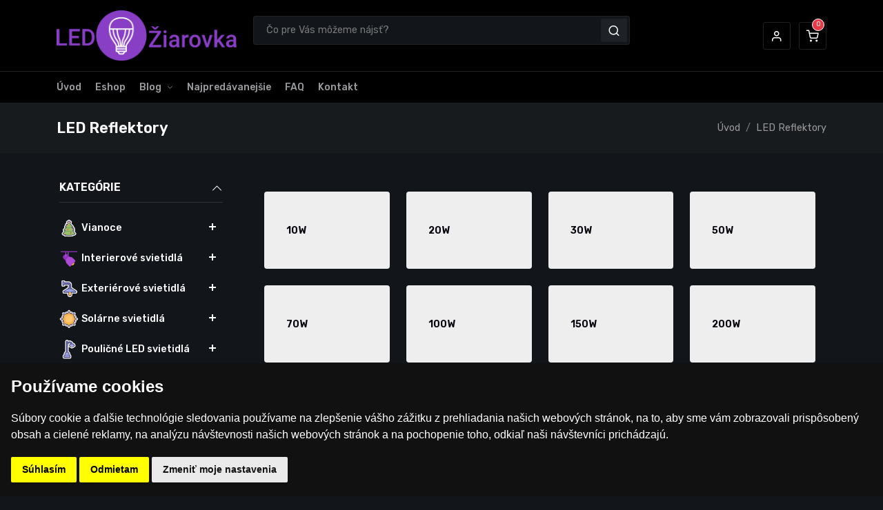

--- FILE ---
content_type: text/html; charset=UTF-8
request_url: https://www.ledziarovka.eu/p/12/led-reflektory
body_size: 182868
content:
<!DOCTYPE html data-bs-theme='dark' >
<!--[if lt IE 7 ]>
<html class="ie ie6" lang=""  data-bs-theme='dark'> <![endif]-->
<!--[if IE 7 ]>
<html class="ie ie7" lang=""  data-bs-theme='dark'> <![endif]-->
<!--[if IE 8 ]>
<html class="ie ie8" lang=""  data-bs-theme='dark'> <![endif]-->
<!--[if (gte IE 9)|!(IE)]><!-->
<html lang="cz"  data-bs-theme='dark'> <!--<![endif]-->
<head prefix="og: http://ogp.me/ns# fb: http://ogp.me/ns/fb# product: http://ogp.me/ns/product#">
    <title>LED reflektory, reflektor LED, LED - ledziarovka.eu</title>
    <meta http-equiv="Content-Language" content="sk">
    <meta name="viewport" content="width=device-width, initial-scale=1.0, maximum-scale=1.0, user-scalable=0"/>
    <meta http-equiv="Content-Type" content="text/html; charset=utf-8"/>
    <meta name="description" content="Silné a výkonné LED reflektory poskytujú dostatočné osvetlenie osôb či objektov. Dajú sa využiť tak v internom, ako aj v externom prostredí. Všetky reflektory m">
    <meta name="keywords" content="LED reflektory, reflektor LED">
    <meta name="google-site-verification" content="J1_ZsbHaudqQwFX1Cpu_5xzn23WICMPesOB83ol7cU4"/>
    <script src="/template/assets/js/jquery-3.5.1.min.js"></script><!--bootstrap-->
    <meta property="og:title" content="LED reflektory, reflektor LED, LED - ledziarovka.eu"/>
    <meta property="og:url" content="http://www.ledziarovka.eu/p/12/led-reflektory"/>
            <meta property="og:type" content="article"/>
        <meta property="og:image" content="https://www.elektrohobby.sk/files/banners/3_banner.jpg"/>
        <meta property="og:locale" content="sk_SK"/>
    <meta property="og:site_name" content="ledziarovka.eu"/>
    <meta property="og:description" content="Silné a výkonné LED reflektory poskytujú dostatočné osvetlenie osôb či objektov. Dajú sa využiť tak v internom, ako aj v externom prostredí. Všetky reflektory m"/>

    <link rel="apple-touch-icon" sizes="57x57"
          href="/templates/default/images/cz/apple-icon-57x57.png">
    <link rel="apple-touch-icon" sizes="60x60"
          href="/templates/default/images/cz/apple-icon-60x60.png">
    <link rel="apple-touch-icon" sizes="72x72"
          href="/templates/default/images/cz/apple-icon-72x72.png">
    <link rel="apple-touch-icon" sizes="76x76"
          href="/templates/default/images/cz/apple-icon-76x76.png">
    <link rel="apple-touch-icon" sizes="114x114"
          href="/templates/default/images/cz/apple-icon-114x114.png">
    <link rel="apple-touch-icon" sizes="120x120"
          href="/templates/default/images/cz/apple-icon-120x120.png">
    <link rel="apple-touch-icon" sizes="144x144"
          href="/templates/default/images/cz/apple-icon-144x144.png">
    <link rel="apple-touch-icon" sizes="152x152"
          href="/templates/default/images/cz/apple-icon-152x152.png">
    <link rel="apple-touch-icon" sizes="180x180"
          href="/templates/default/images/cz/apple-icon-180x180.png">
    <link rel="icon" type="image/png" sizes="192x192"
          href="/templates/default/images/cz/android-icon-192x192.png">
    <link rel="icon" type="image/png" sizes="32x32"
          href="/templates/default/images/cz/favicon-32x32.png">
    <link rel="icon" type="image/png" sizes="96x96"
          href="/templates/default/images/cz/favicon-96x96.png">
    <link rel="icon" type="image/png" sizes="16x16"
          href="/templates/default/images/cz/favicon-16x16.png">

    <!-- Vendor Styles including: Bootstrap, Font Icons, Plugins, etc.-->
    <link href="/template/assets/css/style.css" rel="stylesheet">
    <link href="/templates/default/css.css?v=2" rel="stylesheet">
    <script async src="https://www.googletagmanager.com/gtag/js?id=G-TGMC2Q7HHE"></script>
    <script>
        window.dataLayer = window.dataLayer || [];

        function gtag() {
            dataLayer.push(arguments);
        }

        gtag('js', new Date());

        gtag('config', 'G-TGMC2Q7HHE');
    </script>


    <!-- Cookie Consent by https://www.FreePrivacyPolicy.com -->
    <script type="text/javascript" src="//www.freeprivacypolicy.com/public/cookie-consent/4.0.0/cookie-consent.js"
            charset="UTF-8"></script>
            <script type="text/javascript" charset="UTF-8">
            document.addEventListener('DOMContentLoaded', function () {
                cookieconsent.run({
                    "notice_banner_type": "simple",
                    "consent_type": "express",
                    "palette": "dark",
                    "language": "sk",
                    "page_load_consent_levels": ["strictly-necessary"],
                    "notice_banner_reject_button_hide": false,
                    "preferences_center_close_button_hide": false,
                    "page_refresh_confirmation_buttons": false,
                    "website_privacy_policy_url": "https://www.ledziarovka.eu/p/122/ochrana-osobnych-udajov",
                    "website_name": "ledziarovka.eu"
                });
            });
        </script>
            <style>
        .freeprivacypolicy-com---nb .cc-nb-main-container {
            padding: 1rem
        }

        .freeprivacypolicy-com---nb-simple {
            max-width: 100%
        }
    </style>
    <noscript>Cookie Consent by <a href="https://www.freeprivacypolicy.com/" rel="nofollow noopener">Free Privacy Policy
            website</a></noscript>
    <!-- End Cookie Consent -->
    </head>
<body class="lang_cz">
<div class="wrapper">

    <div class="header-height-bar"></div><!-- Header -->
    <header class="header-main fixed-top header-fluid bg-mode-re header-height header-option-10"><!-- Top Header -->
        <div class="header-middle d-none d-lg-block">
            <div class="container">
                <div class="row justify-content-around align-items-center">
                    <div class="col-md-4 col-lg-3 text-center text-md-start">
                        <a class="navbar-brand" href="/">
                            <img class="logo-dark" src="/images/logo_led.png" title="" alt="">
                            <img class="logo-light" src="/images/logo_led.png" title="" alt="">
                        </a></div>
                    <div class="col-lg-6 d-lg-block collapse h-search" id="header_06_search">
                        <form method='get' role="form" action="/page/34/search">
                            <input type="hidden" name="type" value="name">
                         <input type="search" id="query"  name="search" class="form-control typeahead"
                                                           placeholder="Čo pre Vás môžeme nájsť?">
                            <!-- Search button -->
                            <button type="button" class="btn shadow-none"><i class="fi-search"></i></button>
                        </form>
                    </div>
                    <div class="col-md-8 col-lg-3 header-right">
                        <div class="nav flex-nowrap align-items-center justify-content-md-end"><!-- Search-->
                            <div class="nav-item d-lg-none">
                                <a class="nav-link" data-bs-toggle="collapse" href="#header_06_search" role="button"
                                   aria-expanded="false" aria-controls="header_06_search">
                                    <i class="fi-search"></i>
                                </a>
                            </div><!-- Nav User-->
                            <div class="nav-item dropdown">
                                <a class="nav-link" href="#" role="button" id="dropdown_myaccount"
                                   data-bs-toggle="dropdown" aria-haspopup="true" aria-expanded="false">
                                    <i class="fi-user"></i>
                                </a>
                                <div class="dropdown-menu dropdown-menu-end mt-2 shadow"
                                     aria-labelledby="dropdown_myaccount">
                                                                            <a class="dropdown-item"
                                           href="/p/3/prihlasenie">Prihlásenie</a>
                                        <a class="dropdown-item"
                                           href="/p/6/registracia">Registrácia</a>

                                    
                                </div>
                            </div><!-- Wishlist -->

                            <!-- Cart -->
                            <div class="nav-item"><a class="nav-link" data-bs-toggle="offcanvas" href="#modalMiniCart"
                                                     role="button" aria-controls="modalMiniCart"
                                                     data-cart-items="0">
                                    <i class="fi-shopping-cart"></i></a>
                            </div>
                        </div>
                    </div>
                </div>
            </div>
        </div><!-- End Top Header -->
        <nav class="navbar navbar-expand-lg navbar-light d-none d-lg-flex">
            <div class="container"><!-- Menu -->
                <div class="collapse navbar-collapse" id="navbarSupportedContent">
                    <ul class="navbar-nav w-lg-100"><!-- Cat Menu -->
                        <li class="nav-item"><a href="/p/1/uvod" class="nav-link" ><i class='fa fa-home'></i> Úvod<label
                                    class="px-dropdown-toggle mob-menu"></label></a></li><li class="nav-item"><a href="/p/33/eshop" class="nav-link" ><i class='fa fa-bolt'></i> Eshop<label
                                    class="px-dropdown-toggle mob-menu"></label></a></li><li class="dropdown nav-item"><a  href="/p/45/blog" class="nav-link" >Blog<label
                                    class="px-dropdown-toggle mob-menu"></label></a><ul class="dropdown-menu left shadow-lg"><li ><a href='/p/104/blog/led-ziarovky'>LED žiarovky</a></li><li ><a href='/p/46/blog/co-je-to-lumen-lm-'>Čo je to lumen (lm)</a></li><li ><a href='/p/90/blog/kupujete-led-ziarovky-poradime-vam-'>Kupujete LED žiarovky? Poradíme Vám!</a></li><li ><a href='/p/101/blog/led-osvetlenie-pre-domacnosti'>LED osvetlenie pre domácnosti</a></li><li ><a href='/p/100/blog/led-vianocne-osvetlenie'>LED vianočné osvetlenie</a></li><li ><a href='/p/102/blog/led-osvetlenie-do-auta'>LED osvetlenie do auta</a></li><li ><a href='/p/391/blog/led-pasiky'>LED pásiky</a></li></ul></li><li class="nav-item"><a href="/p/36/najpredavanejsie" class="nav-link" >Najpredávanejšie<label
                                    class="px-dropdown-toggle mob-menu"></label></a></li><li class="nav-item"><a href="/p/35/faq" class="nav-link" >FAQ<label
                                    class="px-dropdown-toggle mob-menu"></label></a></li><li class="nav-item"><a href="/p/2/kontakt" class="nav-link" ><i class='fa fa-envelope-o'></i> Kontakt<label
                                    class="px-dropdown-toggle mob-menu"></label></a></li>                    </ul>
                </div><!-- End Menu --></div>
        </nav><!-- Mobile Menu -->
        <div class="mobile-header-01 d-lg-none">
            <div class="mob-head-in">
                <div class="mob-toggle">
                    <button class="hm-toggle-mob" type="button" data-bs-toggle="offcanvas"
                            data-bs-target="#offcanvas_mobile_header_01" aria-controls="offcanvas_mobile_header_01">
                        <span></span></button>
                </div>
                <div class="mob-logo text-center w-100 d-flex justify-content-center">
                    <a href="/"><img class="logo-dark" src="/images/logo_led.png" title="" alt="">
                        <img class="logo-light" src="/images/logo_led.png" title="" alt="">
                    </a>
                </div>
                <div class="mob-end"><!-- Cart -->
                    <div class="nav-item"><a class="nav-link" data-bs-toggle="offcanvas" href="#modalMiniCart"
                                             role="button" aria-controls="modalMiniCart"><i
                                    class="fi-shopping-cart"></i> <sub>0</sub></a>
                    </div>
                </div>
            </div>
        </div>
    </header>
    <div class="offcanvas offcanvas-end" tabindex="-1" id="header_search_popup" aria-labelledby="header_search_popupLabel">
        <div class="offcanvas-header border-bottom"><h5 class="offcanvas-title" id="header_search_popupLabel">Hľadať</h5>
            <button type="button" class="btn-close" data-bs-dismiss="offcanvas" aria-label="Close"></button>
        </div>
        <div class="offcanvas-body">
            <form class="position-relative w-100" method='get' role="form" action="/page/34/search">
                <input type="hidden" name="type" value="name">

                <div class="input-group"><!-- Search input --> <input class="form-control shadow-none typeahead" type="text"
                                                                      name="search" placeholder="Čo pre Vás môžeme nájsť?">
                    <!-- Search button -->
                    <button type="submit" class="btn btn-primary shadow-none"><i class="fi-search"></i></button>
                </div>
            </form>

        </div>
    </div><!-- End Header Side Search --><!-- Login Popup  -->
    <div class="mob-header-btn-fixed-01 d-lg-none">
        <div class="mob-hb-in">

            <div class="mob-hb-item"><a class="mob-hb-link" data-bs-toggle="offcanvas" href="#header_search_popup"
                                        role="button" aria-controls="header_search_popup"><i class="fi-search"></i>
                    <span>Hľadať</span></a></div>
            <div class="mob-hb-item"><a href="/p/3/prihlasenie" class="mob-hb-link" ><i class="fi-user"></i> <span>Prihlásiť</span></a>
            </div>

            <div class="mob-hb-item"><a class="mob-hb-link" data-bs-toggle="offcanvas" href="#modalMiniCart"
                                        role="button" aria-controls="modalMiniCart"><i
                            class="fi-shopping-cart"><sub>0</sub></i> <span>Košík</span></a></div>
        </div>
    </div><!-- End Header Bottom --><!-- Mobile  -->
    <div class="offcanvas-lg mobile-nav-offcanvas offcanvas-start d-lg-none @@MobExtraClass" tabindex="-1"
         id="offcanvas_mobile_header_01" aria-labelledby="offcanvas_mobile_header_01">
        <div class="offcanvas-header">
            <div class="offcanvas-header-overlay"></div>
            <button type="button" class="btn-close" data-bs-dismiss="offcanvas"
                    data-bs-target="#offcanvas_mobile_header_01" aria-label="Close"><i class="fi-x"></i></button>
            <div class="mob-user"><a href="/p/3/prihlasenie"><i class="fi-user"></i> <span>Login</span></a></div>

        </div>
        <div class="offcanvas-body">
            <ul class="navbar-nav mx-auto">
                <li class="dropdown nav-item vertical-dropdown">
                    <a href="#" class="nav-link px-dropdown-toggle"><i
                                class="bi bi-grid-3x3-gap px-dropdown-toggle"></i> Kategórie</a> <label
                            class="px-dropdown-toggle mob-menu"></label>
                    <ul class="vertical-dropdown-menu dropdown-menu left shadow-none"><!-- v menu item -->
                        <li class="dropdown nav-item"><a  href="/p/69/vianoce" class="nav-link" ><img src="[data-uri]">Vianoce<label
                                    class="px-dropdown-toggle mob-menu"></label></a><ul class="dropdown-menu left shadow-lg"><li ><a href='/p/464/vianoce/vianocne-led-retaze-cortina-ip44'>Vianočné LED reťaze-CORTINA, IP44</a></li><li ><a href='/p/183/vianoce/vianocne-led-retaze-emos'>Vianočné LED reťaze-EMOS</a></li><li ><a href='/p/185/vianoce/na-baterky-usb-a-solarne-napajanie'>Na baterky, USB a solárne napájanie</a></li><li ><a href='/p/328/vianoce/led-vianocne-nano-retaze'>LED vianočné nano reťaze</a></li><li ><a href='/p/265/vianoce/vianocne-figurky-a-dekoracie'>Vianočné figúrky a dekorácie</a></li><li ><a href='/p/266/vianoce/led-vianocne-stromceky'>LED vianočné stromčeky</a></li><li ><a href='/p/267/vianoce/vianocne-svietniky-a-lampase'>Vianočné svietniky a lampáše</a></li><li ><a href='/p/268/vianoce/vianocne-projektory'>Vianočné projektory</a></li><li ><a href='/p/269/vianoce/vianocne-okenne-a-stolove-dekoracie'>Vianočné okenné a stolové dekorácie</a></li><li ><a href='/p/271/vianoce/vianocne-zaclony-siete-a-cencule'>Vianočné záclony, siete a cencúle</a></li></ul></li><li class="dropdown nav-item"><a  href="/p/142/interierove-svietidla" class="nav-link" ><img src="[data-uri]">Interierové svietidlá<label
                                    class="px-dropdown-toggle mob-menu"></label></a><ul class="dropdown-menu left shadow-lg"><li ><a href='/p/143/interierove-svietidla/svietidla-so-senzorom-pohybu'>Svietidlá so senzorom pohybu</a></li><li ><a href='/p/148/interierove-svietidla/prisadene-svietidla'>Prisadené svietidla</a></li><li ><a href='/p/287/interierove-svietidla/stropne-svietidla'>Stropné svietidla</a></li><li ><a href='/p/206/interierove-svietidla/stropne-svietidla-na-dialkove-ovladanie'>Stropné svietidla na diaľkové ovládanie</a></li><li ><a href='/p/204/interierove-svietidla/zavesne-svietidla'>Závesné svietidlá</a></li><li ><a href='/p/150/interierove-svietidla/nabytkove-svietidla-led'>Nábytkové svietidlá LED</a></li><li ><a href='/p/151/interierove-svietidla/schodiskove-svietidla-led'>Schodiskové svietidlá LED</a></li><li ><a href='/p/321/interierove-svietidla/vstavane-downlight'>Vstavané  Downlight</a></li><li ><a href='/p/434/interierove-svietidla/drevene-svietidla'>Drevené svietidlá</a></li><li ><a href='/p/152/interierove-svietidla/stolne-a-nocne-lampy'>Stolné a nočné lampy</a></li><li ><a href='/p/435/interierove-svietidla/kristalove-a-sklenene-svietidla'>Krištálové a sklenené svietidlá</a></li><li ><a href='/p/153/interierove-svietidla/podhladove-svietidla'>Podhľadové svietidlá</a></li><li ><a href='/p/190/interierove-svietidla/kupelnove-svietidla'>Kúpeľňové svietidlá</a></li><li ><a href='/p/199/interierove-svietidla/kolajnicove-systemy-a-svietidla'>Koľajnicové systémy a svietidlá</a></li><li ><a href='/p/286/interierove-svietidla/stojace-lampy'>Stojace lampy</a></li><li ><a href='/p/299/interierove-svietidla/pivnicne-svietidla'>Pivničné svietidla</a></li><li ><a href='/p/325/interierove-svietidla/rastove-svietidla'>Rastové svietidlá</a></li><li ><a href='/p/326/interierove-svietidla/prachotesne-svietidla'>Prachotesné svietidlá</a></li></ul></li><li class="dropdown nav-item"><a  href="/p/140/exterierove-svietidla" class="nav-link" ><img src="[data-uri]">Exteriérové svietidlá<label
                                    class="px-dropdown-toggle mob-menu"></label></a><ul class="dropdown-menu left shadow-lg"><li ><a href='/p/393/exterierove-svietidla/architektonicke-fasadne-svietidla'>Architektonické fasádne svietidlá</a></li><li ><a href='/p/141/exterierove-svietidla/prisadene-svietidla'>Prisadené svietidlá</a></li><li ><a href='/p/189/exterierove-svietidla/zahradne-svietidla'>Záhradné svietidlá</a></li><li ><a href='/p/253/exterierove-svietidla/girlandy'>Girlandy</a></li><li ><a href='/p/191/exterierove-svietidla/najazdove-vonkajsie-svietidla'>Nájazdové vonkajšie svietidlá</a></li><li ><a href='/p/250/exterierove-svietidla/svietidla-s-pohybovym-cidlom'>Svietidlá s pohybovým čidlom</a></li><li ><a href='/p/221/exterierove-svietidla/led-diody-cob'>LED diódy COB </a></li></ul></li><li class="dropdown nav-item"><a  href="/p/187/solarne-svietidla" class="nav-link" ><img src="[data-uri]">Solárne svietidlá<label
                                    class="px-dropdown-toggle mob-menu"></label></a><ul class="dropdown-menu left shadow-lg"><li ><a href='/p/235/solarne-svietidla/solarne-zahradne-svietidla'>Solárne záhradné svietidlá</a></li><li ><a href='/p/236/solarne-svietidla/solarne-reflektory'>Solárne reflektory</a></li><li ><a href='/p/408/solarne-svietidla/solarne-sv-na-detekciu-pohybu'>Solárne sv. na detekciu pohybu</a></li><li ><a href='/p/237/solarne-svietidla/solarne-girlandy'>Solárne girlandy</a></li><li ><a href='/p/238/solarne-svietidla/solarne-poulicne-lampy'>Solárne pouličné lampy</a></li><li ><a href='/p/412/solarne-svietidla/solarne-nastenne-svietidla'>Solárne nástenné svietidlá</a></li></ul></li><li class="dropdown nav-item"><a  href="/p/192/poulicne-led-svietidla" class="nav-link" ><img src="[data-uri]">Pouličné LED svietidlá<label
                                    class="px-dropdown-toggle mob-menu"></label></a><ul class="dropdown-menu left shadow-lg"><li ><a href='/p/193/poulicne-led-svietidla/solarne'>Solárne</a></li><li ><a href='/p/194/poulicne-led-svietidla/na-230v'>Na 230V</a></li><li ><a href='/p/447/poulicne-led-svietidla/chodnikove-a-parkove'>Chodníkové a parkové</a></li><li ><a href='/p/416/poulicne-led-svietidla/osvetlovacie-stoziare'>Osvetľovacie stožiare</a></li></ul></li><li class="dropdown nav-item"><a  href="/p/9/led-ziarovky" class="nav-link" ><img src="[data-uri]">LED žiarovky<label
                                    class="px-dropdown-toggle mob-menu"></label></a><ul class="dropdown-menu left shadow-lg"><li ><a href='/p/27/led-ziarovky/e27-hruby-zavit-'>E27 (hrubý závit)</a></li><li ><a href='/p/26/led-ziarovky/e14-tenky-zavit-'>E14 (tenký závit)</a></li><li ><a href='/p/25/led-ziarovky/gu10-230v-a-12v'>GU10 230V a 12V</a></li><li ><a href='/p/308/led-ziarovky/gu11-230v'>GU11 230V</a></li><li ><a href='/p/24/led-ziarovky/g4-12v-a-230v'>G4 12V a 230V</a></li><li ><a href='/p/407/led-ziarovky/e-27-e-40'>E-27 - E-40</a></li><li ><a href='/p/23/led-ziarovky/mr16-12v'>MR16 12V</a></li><li ><a href='/p/304/led-ziarovky/mr16-230v'>MR16 230V</a></li><li ><a href='/p/22/led-ziarovky/mr11-12v'>MR11 12V</a></li><li ><a href='/p/309/led-ziarovky/mr11-230v'>MR11 230V</a></li><li ><a href='/p/28/led-ziarovky/g9-230v'>G9 230V</a></li><li ><a href='/p/405/led-ziarovky/globe'>Globe</a></li><li ><a href='/p/202/led-ziarovky/e10'>E10</a></li><li ><a href='/p/406/led-ziarovky/r50-r63-r80'>R50/R63/R80</a></li><li ><a href='/p/29/led-ziarovky/r7s-230v'>R7S 230V</a></li><li ><a href='/p/107/led-ziarovky/ar111-es111-g24-gx53-b22'>AR111, ES111, G24, GX53, B22</a></li><li ><a href='/p/124/led-ziarovky/plc-230v'>PLC 230V</a></li><li ><a href='/p/261/led-ziarovky/stmievatelne-led'>Stmievateľné LED</a></li><li ><a href='/p/260/led-ziarovky/filament'>Filament</a></li><li ><a href='/p/303/led-ziarovky/rgb-ziarovky'>RGB žiarovky</a></li><li ><a href='/p/245/led-ziarovky/smart-ziarovky'>Smart žiarovky</a></li><li ><a href='/p/305/led-ziarovky/antibakterialne-ziarovky'>Antibakteriálne žiarovky</a></li><li ><a href='/p/430/led-ziarovky/led-na-rast-rastlin'>LED na rast rastlín</a></li></ul></li><li class="dropdown nav-item"><a  href="/p/195/technicke-svietidla" class="nav-link" ><img src="[data-uri]">Technické svietidlá<label
                                    class="px-dropdown-toggle mob-menu"></label></a><ul class="dropdown-menu left shadow-lg"><li ><a href='/p/196/technicke-svietidla/priemyselne-svietidla-led'>Priemyselné svietidlá LED</a></li><li ><a href='/p/444/technicke-svietidla/nudzove-svietidla'>Núdzové svietidlá</a></li></ul></li><li class="dropdown nav-item"><a  href="/p/133/linearne-svietidla" class="nav-link" ><img src="[data-uri]">Lineárne svietidlá<label
                                    class="px-dropdown-toggle mob-menu"></label></a><ul class="dropdown-menu left shadow-lg"><li ><a href='/p/134/linearne-svietidla/led-trubice'>LED Trubice</a></li><li ><a href='/p/135/linearne-svietidla/linearne-svietidla-ip20'>Lineárne svietidlá IP20</a></li><li ><a href='/p/288/linearne-svietidla/linearne-svietidla-ip44-ip67'>Lineárne svietidlá IP44 - IP67</a></li></ul></li><li class="dropdown nav-item"><a  href="/p/10/led-autoziarovky-a-prislusenstvo" class="nav-link" ><img src="[data-uri]">LED autožiarovky a príslušenstvo<label
                                    class="px-dropdown-toggle mob-menu"></label></a><ul class="dropdown-menu left shadow-lg"><li ><a href='/p/118/led-autoziarovky-a-prislusenstvo/denne-svietenie-pasiky-ambient'>Denné svietenie, Pásiky, Ambient</a></li><li ><a href='/p/41/led-autoziarovky-a-prislusenstvo/autoziarovky-12v'>Autožiarovky 12V</a></li><li ><a href='/p/42/led-autoziarovky-a-prislusenstvo/autoziarovky-24v'>Autožiarovky 24V</a></li><li ><a href='/p/85/led-autoziarovky-a-prislusenstvo/panely-led-12v'>Panely LED 12V</a></li><li ><a href='/p/209/led-autoziarovky-a-prislusenstvo/pracovne-lampy'>Pracovné lampy</a></li><li ><a href='/p/334/led-autoziarovky-a-prislusenstvo/parkovacie-senzory'>Parkovacie senzory</a></li><li ><a href='/p/335/led-autoziarovky-a-prislusenstvo/centralne-uzamykania-a-alarmy'>Centrálne uzamykania a Alarmy</a></li><li ><a href='/p/415/led-autoziarovky-a-prislusenstvo/majaky'>Majáky</a></li><li ><a href='/p/455/led-autoziarovky-a-prislusenstvo/ostatne'>Ostatné</a></li></ul></li><li class="nav-item"><a href="/p/132/nudzove-led-svietidla" class="nav-link" ><img src="[data-uri]">Núdzové LED svietidlá<label
                                    class="px-dropdown-toggle mob-menu"></label></a></li><li class="dropdown nav-item"><a  href="/p/188/zahradne-svietidla" class="nav-link" ><img src="[data-uri]">Záhradné svietidlá<label
                                    class="px-dropdown-toggle mob-menu"></label></a><ul class="dropdown-menu left shadow-lg"><li ><a href='/p/291/zahradne-svietidla/zahradne-lampy-prisadene'>Záhradné lampy prisadené</a></li><li ><a href='/p/289/zahradne-svietidla/zahradne-lampy-stojace'>Záhradné lampy stojace</a></li><li ><a href='/p/293/zahradne-svietidla/zahradne-lampy-zapichovacie'>Záhradné lampy zapichovacie</a></li></ul></li><li class="dropdown nav-item"><a  href="/p/11/led-pasiky" class="nav-link" ><img src="[data-uri]">LED Pásiky<label
                                    class="px-dropdown-toggle mob-menu"></label></a><ul class="dropdown-menu left shadow-lg"><li ><a href='/p/54/led-pasiky/12v-ip20-do-interieru'>12V IP20 do interíeru</a></li><li ><a href='/p/55/led-pasiky/12v-vodeodolne'>12V - Vodeodolné</a></li><li ><a href='/p/121/led-pasiky/24v-ip20-do-interieru'>24V IP20 DO INTERIÉRU</a></li><li ><a href='/p/125/led-pasiky/5v-12v-sady-led-pasikov'>5V-12V SADY LED pásikov </a></li><li ><a href='/p/56/led-pasiky/24v-vodeodolne'>24V - Vodeodolné</a></li><li ><a href='/p/453/led-pasiky/cct-dual-led-pasiky-cw-ww'>CCT - Dual LED Pásiky CW-WW</a></li><li ><a href='/p/316/led-pasiky/cob-pasiky'>COB pásiky</a></li><li ><a href='/p/222/led-pasiky/digital-rgb'>Digital RGB</a></li><li ><a href='/p/310/led-pasiky/termococon'>Termococon</a></li><li ><a href='/p/82/led-pasiky/230v-vodeodolne'>230V - Vodeodolné</a></li><li ><a href='/p/57/led-pasiky/prislusenstvo-12v-a-24v'>Príslušenstvo 12V a 24V</a></li><li ><a href='/p/83/led-pasiky/prislusenstvo-230v'>Príslušenstvo 230V</a></li></ul></li><li class="dropdown nav-item"><a  href="/p/17/ovladace-stmievace-a-senzory" class="nav-link" ><img src="[data-uri]">Ovládače stmievače a senzory<label
                                    class="px-dropdown-toggle mob-menu"></label></a><ul class="dropdown-menu left shadow-lg"><li ><a href='/p/176/ovladace-stmievace-a-senzory/ovladace-a-zosilovace-pre-led-pasiky'>Ovládače a zosilovače pre LED pásiky</a></li><li ><a href='/p/178/ovladace-stmievace-a-senzory/senzory-spinace-na-12v-24v-230v'>Senzory,spínače na 12V, 24V, 230V</a></li></ul></li><li class="dropdown nav-item"><a  href="/p/16/al-profily-pre-led-pasy" class="nav-link" ><img src="[data-uri]">Al profily pre LED pásy<label
                                    class="px-dropdown-toggle mob-menu"></label></a><ul class="dropdown-menu left shadow-lg"><li ><a href='/p/205/al-profily-pre-led-pasy/anodovane-luks'>ANODOVANÉ LUKS</a></li><li ><a href='/p/400/al-profily-pre-led-pasy/profilove-sady-a-tienidla'>PROFILOVÉ SADY A TIENIDLÁ</a></li><li ><a href='/p/137/al-profily-pre-led-pasy/anodovane-corner'>ANODOVANÉ Corner</a></li><li ><a href='/p/186/al-profily-pre-led-pasy/anodovane-rs'>ANODOVANÉ RS</a></li><li ><a href='/p/252/al-profily-pre-led-pasy/anodovane-master'>ANODOVANÉ MASTER</a></li><li ><a href='/p/251/al-profily-pre-led-pasy/sdk-led-profily-do-sadrokartonu'>SDK LED PROFILY DO SADROKARTÓNU</a></li></ul></li><li class="dropdown nav-item"><a  href="/p/18/napajacie-zdroje-pre-led" class="nav-link" ><img src="[data-uri]">Napájacie zdroje pre LED<label
                                    class="px-dropdown-toggle mob-menu"></label></a><ul class="dropdown-menu left shadow-lg"><li ><a href='/p/64/napajacie-zdroje-pre-led/12v-dc'>12V DC</a></li><li ><a href='/p/65/napajacie-zdroje-pre-led/24v-dc'>24V DC</a></li></ul></li><li class="dropdown nav-item"><a  href="/p/84/led-panely" class="nav-link" ><img src="[data-uri]">LED panely<label
                                    class="px-dropdown-toggle mob-menu"></label></a><ul class="dropdown-menu left shadow-lg"><li ><a href='/p/127/led-panely/slim-panely'>Slim Panely</a></li><li ><a href='/p/128/led-panely/zapustene-led-panely'>Zapustené LED panely</a></li><li ><a href='/p/129/led-panely/prisadne-led-panely'>Prisadné LED panely</a></li><li ><a href='/p/130/led-panely/do-kazetovych-stropov'>Do kazetových stropov</a></li><li ><a href='/p/466/led-panely/do-kazetovych-stropov-sady'>Do kazetových stropov - SADY</a></li><li ><a href='/p/131/led-panely/rgb-led-panely'>RGB LED panely</a></li><li ><a href='/p/272/led-panely/prislusenstvo-k-led-panelom'>Príslušenstvo k LED panelom</a></li></ul></li><li class="dropdown nav-item"><a  href="/p/12/led-reflektory" class="nav-link" ><img src="[data-uri]">LED Reflektory<label
                                    class="px-dropdown-toggle mob-menu"></label></a><ul class="dropdown-menu left shadow-lg"><li ><a href='/p/156/led-reflektory/10w'>10W</a></li><li ><a href='/p/157/led-reflektory/20w'>20W</a></li><li ><a href='/p/158/led-reflektory/30w'>30W</a></li><li ><a href='/p/159/led-reflektory/50w'>50W</a></li><li ><a href='/p/160/led-reflektory/70w'>70W</a></li><li ><a href='/p/161/led-reflektory/100w'>100W</a></li><li ><a href='/p/162/led-reflektory/150w'>150W</a></li><li ><a href='/p/163/led-reflektory/200w'>200W</a></li><li ><a href='/p/315/led-reflektory/300w'>300W</a></li><li ><a href='/p/164/led-reflektory/rgb'>RGB</a></li><li ><a href='/p/165/led-reflektory/led-reflektory-so-senzorom'>LED reflektory so senzorom</a></li><li ><a href='/p/167/led-reflektory/solarne-a-nabijatelne-reflektory'>solárne a nabíjateľné reflektory</a></li></ul></li><li class="dropdown nav-item"><a  href="/p/300/chytra-domacnost-a-ine-smart" class="nav-link" ><img src="[data-uri]">Chytrá domácnosť a iné SMART<label
                                    class="px-dropdown-toggle mob-menu"></label></a><ul class="dropdown-menu left shadow-lg"><li ><a href='/p/302/chytra-domacnost-a-ine-smart/nastenne-vypinace-smart'>Nástenné vypínače SMART</a></li><li ><a href='/p/301/chytra-domacnost-a-ine-smart/sklenene-ramceky-pre-smart-zasuvky'>Sklenené rámčeky pre SMART zásuvky</a></li><li ><a href='/p/331/chytra-domacnost-a-ine-smart/inteligentne-zasuvky'>Inteligentné zásuvky</a></li><li ><a href='/p/457/chytra-domacnost-a-ine-smart/smart-prstene'>Smart prstene</a></li><li ><a href='/p/458/chytra-domacnost-a-ine-smart/smart-hodinky'>Smart hodinky</a></li><li ><a href='/p/442/chytra-domacnost-a-ine-smart/svietidla-smart'>Svietidlá SMART</a></li></ul></li><li class="dropdown nav-item"><a  href="/p/14/led-hady-a-neony" class="nav-link" ><img src="[data-uri]">LED Hady a Neony<label
                                    class="px-dropdown-toggle mob-menu"></label></a><ul class="dropdown-menu left shadow-lg"><li ><a href='/p/58/led-hady-a-neony/led-hady-230v'>LED Hady 230V</a></li><li ><a href='/p/60/led-hady-a-neony/prislusenstvo-pre-led-hady-230v'>Príslušenstvo pre LED hady 230V</a></li><li ><a href='/p/59/led-hady-a-neony/led-neony-230v'>LED Neony 230V</a></li><li ><a href='/p/311/led-hady-a-neony/led-neony-12v'>LED Neony 12V</a></li><li ><a href='/p/61/led-hady-a-neony/prislusenstvo-pre-led-neony-230v'>Príslušenstvo pre LED neony 230V</a></li><li ><a href='/p/172/led-hady-a-neony/led-neon-fx-230v-8w-m'>LED Neon FX 230V 8W/m </a></li><li ><a href='/p/174/led-hady-a-neony/led-neon-fx-24v'>Led Neon FX 24V </a></li><li ><a href='/p/175/led-hady-a-neony/prislusenstvo-pre-led-neon-fx-12v-24v'>Príslušenstvo pre LED neon FX 12V-24V </a></li><li ><a href='/p/324/led-hady-a-neony/prislusenstvo-pre-led-neony-fx-230v-8w-m'>Príslušenstvo pre LED Neony FX 230V 8W/m</a></li></ul></li><li class="dropdown nav-item"><a  href="/p/13/led-hviezdne-nebo" class="nav-link" ><img src="[data-uri]">LED Hviezdne nebo<label
                                    class="px-dropdown-toggle mob-menu"></label></a><ul class="dropdown-menu left shadow-lg"><li ><a href='/p/115/led-hviezdne-nebo/krystaly-na-opticke-vlakna'>Kryštály na optické vlákna</a></li><li ><a href='/p/116/led-hviezdne-nebo/opticke-vlakna'>Optické vlákna</a></li><li ><a href='/p/117/led-hviezdne-nebo/projektory-pre-hviezdne-nebo'>Projektory pre hviezdne nebo</a></li></ul></li><li class="nav-item"><a href="/p/239/disco-rgb-efekty" class="nav-link" ><img src="[data-uri]">Disco RGB efekty<label
                                    class="px-dropdown-toggle mob-menu"></label></a></li><li class="nav-item"><a href="/p/15/led-moduly" class="nav-link" ><img src="[data-uri]">LED Moduly<label
                                    class="px-dropdown-toggle mob-menu"></label></a></li><li class="nav-item"><a href="/p/99/led-sviecky" class="nav-link" ><img src="[data-uri]">LED sviečky<label
                                    class="px-dropdown-toggle mob-menu"></label></a></li><li class="dropdown nav-item"><a  href="/p/19/svietidla-rucne-a-celovky-led" class="nav-link" ><img src="[data-uri]">Svietidlá ručné a čelovky LED<label
                                    class="px-dropdown-toggle mob-menu"></label></a><ul class="dropdown-menu left shadow-lg"><li ><a href='/p/273/svietidla-rucne-a-celovky-led/led-celovky'>LED čelovky</a></li><li ><a href='/p/274/svietidla-rucne-a-celovky-led/led-rucne-svietidla'>LED ručné svietidlá</a></li></ul></li><li class="dropdown nav-item"><a  href="/p/20/elektro-a-prislusenstvo" class="nav-link" ><img src="[data-uri]">Elektro a príslušenstvo<label
                                    class="px-dropdown-toggle mob-menu"></label></a><ul class="dropdown-menu left shadow-lg"><li ><a href='/p/168/elektro-a-prislusenstvo/kable-vidlice-zasuvky'>Káble,Vidlice,Zásuvky</a></li><li ><a href='/p/169/elektro-a-prislusenstvo/vypinace-prepinace'>Vypínače , prepínače</a></li><li ><a href='/p/171/elektro-a-prislusenstvo/adaptery-konektory-spojky'>Adaptéry , Konektory , Spojky</a></li><li ><a href='/p/307/elektro-a-prislusenstvo/vypinace-zasuvky-ramceky'>Vypínače, zásuvky, rámčeky</a></li><li ><a href='/p/198/elektro-a-prislusenstvo/redukcie-a-objimky-do-svietidiel'>Redukcie a objímky do svietidiel.</a></li><li ><a href='/p/340/elektro-a-prislusenstvo/bezdrotove-zvonceky'>Bezdrôtové zvončeky</a></li><li ><a href='/p/341/elektro-a-prislusenstvo/predlzovacie-privody'>Predlžovacie prívody</a></li><li ><a href='/p/342/elektro-a-prislusenstvo/domace-spotebice'>Domáce spotebiče</a></li><li ><a href='/p/409/elektro-a-prislusenstvo/stmievace-230v'>Stmievače 230V</a></li><li ><a href='/p/346/elektro-a-prislusenstvo/casovace-prepatove-ochrany'>Časovače,prepäťové ochrany</a></li><li ><a href='/p/67/elektro-a-prislusenstvo/ostatne'>Ostatné</a></li></ul></li><li class="dropdown nav-item"><a  href="/p/88/baterie-a-nabijacky" class="nav-link" ><img src="[data-uri]">Batérie a nabíjačky<label
                                    class="px-dropdown-toggle mob-menu"></label></a><ul class="dropdown-menu left shadow-lg"><li ><a href='/p/337/baterie-a-nabijacky/nabijacie-baterie'>Nabíjacie batérie</a></li><li ><a href='/p/338/baterie-a-nabijacky/nenabijacie-baterie'>Nenabíjacie batérie</a></li></ul></li><li class="nav-item"><a href="/p/21/vypredaj" class="nav-link" ><img src="[data-uri]">Výpredaj<label
                                    class="px-dropdown-toggle mob-menu"></label></a></li><li class="dropdown nav-item"><a  href="/p/351/dom-a-zahrada" class="nav-link" ><img src="[data-uri]">Dom a Záhrada<label
                                    class="px-dropdown-toggle mob-menu"></label></a><ul class="dropdown-menu left shadow-lg"><li ><a href='/p/352/dom-a-zahrada/naradie'>Náradie</a></li><li ><a href='/p/353/dom-a-zahrada/zahrada'>Záhrada</a></li><li ><a href='/p/358/dom-a-zahrada/vybavenie'>Vybavenie</a></li><li ><a href='/p/368/dom-a-zahrada/bezpecnost'>Bezpečnosť</a></li><li ><a href='/p/399/dom-a-zahrada/detsky-svet'>Detský svet</a></li><li ><a href='/p/449/dom-a-zahrada/regaly-skrinky-a-police'>Regály, skrinky a police</a></li><li ><a href='/p/471/dom-a-zahrada/ostatne'>Ostatné</a></li></ul></li><li class="dropdown nav-item"><a  href="/p/372/gsm-pc-a-av-prislusenstvo" class="nav-link" ><img src="[data-uri]">GSM PC a AV príslušenstvo<label
                                    class="px-dropdown-toggle mob-menu"></label></a><ul class="dropdown-menu left shadow-lg"><li ><a href='/p/373/gsm-pc-a-av-prislusenstvo/prislusenstvo-pre-mobily'>Príslušenstvo pre mobily</a></li><li ><a href='/p/374/gsm-pc-a-av-prislusenstvo/prislusenstvo-pre-pc'>Príslušenstvo pre PC</a></li><li ><a href='/p/375/gsm-pc-a-av-prislusenstvo/prislusenstvo-aux-av-a-hdmi'>Príslušenstvo AUX , AV a HDMI</a></li></ul></li><li class="nav-item"><a href="/p/376/karbonove-folie-a-dyhy" class="nav-link" ><img src="[data-uri]">Karbónové fólie a dýhy<label
                                    class="px-dropdown-toggle mob-menu"></label></a></li><li class="nav-item"><a href="/p/371/karnevalove-kostymy-pre-deti" class="nav-link" ><img src="[data-uri]">Karnevalové kostýmy pre deti<label
                                    class="px-dropdown-toggle mob-menu"></label></a></li><li class="dropdown nav-item"><a  href="/p/377/rc-modely" class="nav-link" ><img src="[data-uri]">RC Modely<label
                                    class="px-dropdown-toggle mob-menu"></label></a><ul class="dropdown-menu left shadow-lg"><li ><a href='/p/380/rc-modely/rc-tanky'>RC Tanky</a></li><li ><a href='/p/378/rc-modely/rc-drony'>RC Drony</a></li><li ><a href='/p/379/rc-modely/rc-vrtulniky'>RC Vrtuľníky</a></li><li ><a href='/p/381/rc-modely/rc-clny'>RC Člny</a></li><li ><a href='/p/382/rc-modely/rc-stroje-a-vozidla'>RC Stroje a Vozidlá</a></li><li ><a href='/p/383/rc-modely/rc-auta'>RC Autá</a></li><li ><a href='/p/384/rc-modely/rc-hracky'>RC Hračky</a></li><li ><a href='/p/385/rc-modely/rc-rozne'>RC Rôzne</a></li></ul></li><li class="dropdown nav-item"><a  href="/p/386/sport" class="nav-link" ><img src="[data-uri]">Šport<label
                                    class="px-dropdown-toggle mob-menu"></label></a><ul class="dropdown-menu left shadow-lg"><li ><a href='/p/387/sport/prislusenstvo-pre-bicykel'>Príslušenstvo pre bicykel</a></li><li ><a href='/p/388/sport/sportove-doplnky'>Športové doplnky </a></li><li ><a href='/p/389/sport/rybolov'>Rybolov</a></li><li ><a href='/p/390/sport/ostatne'>Ostatné</a></li><li ><a href='/p/398/sport/padleboard'>Padleboard</a></li></ul></li></ul>
                </li>

 <li class="nav-item"><a href="/p/1/uvod" class="nav-link" ><i class='fa fa-home'></i> Úvod<label
                                    class="px-dropdown-toggle mob-menu"></label></a></li><li class="nav-item"><a href="/p/33/eshop" class="nav-link" ><i class='fa fa-bolt'></i> Eshop<label
                                    class="px-dropdown-toggle mob-menu"></label></a></li><li class="dropdown nav-item"><a  href="/p/45/blog" class="nav-link" >Blog<label
                                    class="px-dropdown-toggle mob-menu"></label></a><ul class="dropdown-menu left shadow-lg"><li ><a href='/p/104/blog/led-ziarovky'>LED žiarovky</a></li><li ><a href='/p/46/blog/co-je-to-lumen-lm-'>Čo je to lumen (lm)</a></li><li ><a href='/p/90/blog/kupujete-led-ziarovky-poradime-vam-'>Kupujete LED žiarovky? Poradíme Vám!</a></li><li ><a href='/p/101/blog/led-osvetlenie-pre-domacnosti'>LED osvetlenie pre domácnosti</a></li><li ><a href='/p/100/blog/led-vianocne-osvetlenie'>LED vianočné osvetlenie</a></li><li ><a href='/p/102/blog/led-osvetlenie-do-auta'>LED osvetlenie do auta</a></li><li ><a href='/p/391/blog/led-pasiky'>LED pásiky</a></li></ul></li><li class="nav-item"><a href="/p/36/najpredavanejsie" class="nav-link" >Najpredávanejšie<label
                                    class="px-dropdown-toggle mob-menu"></label></a></li><li class="nav-item"><a href="/p/35/faq" class="nav-link" >FAQ<label
                                    class="px-dropdown-toggle mob-menu"></label></a></li><li class="nav-item"><a href="/p/2/kontakt" class="nav-link" ><i class='fa fa-envelope-o'></i> Kontakt<label
                                    class="px-dropdown-toggle mob-menu"></label></a></li>            </ul>
        </div>
    </div><!-- End Mobile Bottom --><!-- Main -->
    <div class="offcanvas offcanvas-end" tabindex="-1" id="modalMiniCart" aria-labelledby="modalMiniCartLabel">
        <div class="offcanvas-header border-bottom"><h6 class="offcanvas-title" id="modalMiniCartLabel">Váš košík
                (0)</h6>
            <button type="button" class="btn-close" data-bs-dismiss="offcanvas" aria-label="Zavrie%t"></button>
        </div>
        <div class="offcanvas-body">
            <ul class="list-unstyled m-0 p-0">
                <div class='alert alert-info' >Váš košík je prázdny</div>

            </ul>
        </div>
        <div class="offcanvas-footer border-top p-3">
            <div class="row g-0 py-2">
                <div class="col-8"><span class="text-mode">Celkom</span></div>
                <div class="col-4 text-end"><span
                            class="ml-auto">0.00€</span></div>
            </div>

            <div class="pt-4">
                <a class="btn btn-block btn-mode w-100 mb-3"
                   href="/page/32/vasa-objednavka">Do pokladne</a>
                <a class="btn btn-block btn-outline-mode w-100"
                   href="/page/31/kosik">Zobraziť košík</a>
            </div>
        </div>
    </div><!-- End Mini Cart  --><!-- Quick View  -->
    <main><!-- Breadcrumb -->
        <div class="py-3 bg-gray-100">
            <div class="container">
                <div class="row align-items-center">
                    <div class="col-lg-6 my-2"><h1
                                class="m-0 h4 text-center text-lg-start">
                                                            LED Reflektory                                                        
                        </h1></div>
                    <div class="col-lg-6 my-2">
                        <ol class="breadcrumb m-0 small justify-content-center justify-content-lg-end">
                                                        <li class='breadcrumb-item'><a class='text-nowrap text-reset' href='/p/1/uvod'>Úvod</a></li><li class='breadcrumb-item'><a class='text-nowrap text-reset' href='/p/12/led-reflektory'>LED Reflektory</a></li>                                                        
                        </ol>
                    </div>
                </div>
            </div>
        </div><!-- End Breadcrumb --><!-- Shop -->




    <section class="py-6">
        <div class="container">
            <div class="row"><!-- Sidebar -->
                <div class="col-lg-4 col-xl-3 pe-xl-5 offcanvas-lg offcanvas-start px-0 px-lg-3" tabindex="-1"
                     id="shop_filter" aria-labelledby="shop_filterLabel">
                    <div class="offcanvas-header border-bottom"><h5 class="offcanvas-title" id="shop_filterLabel">
                            Kategórie</h5>
                        <button type="button" class="btn-close" data-bs-dismiss="offcanvas"
                                data-bs-target="#shop_filter" aria-label="Zavrieť"></button>
                    </div>
                    <div class="offcanvas-body flex-column"><!-- Categories -->
                        <div class="shop-sidebar-block">
                            <div class="shop-sidebar-title"><a class="h5" data-bs-toggle="collapse"
                                                               href="#shop_categories" role="button"
                                                               aria-expanded="true" aria-controls="shop_categories">Kategórie
                                    <i class="bi bi-chevron-up"></i></a></div>
                            <div class="shop-category-list collapse show" id="shop_categories">
                                <ul class="nav flex-column">
                                    <li class="nav-item"><a href="/p/69/vianoce" class="nav-link"><img src="[data-uri]">Vianoce<span></span></a><a data-bs-toggle="collapse" href="#shop_cat_69" role="button"  aria-expanded="false" aria-controls="shop_cat_69" class="s-icon"></a><div class="collapse" id="shop_cat_69"><ul class="nav nav-pills flex-column nav-hierarchy"><li class=''><a href='/p/464/vianoce/vianocne-led-retaze-cortina-ip44'>Vianočné LED reťaze-CORTINA, IP44</a></li><li class=''><a href='/p/183/vianoce/vianocne-led-retaze-emos'>Vianočné LED reťaze-EMOS</a></li><li class=''><a href='/p/185/vianoce/na-baterky-usb-a-solarne-napajanie'>Na baterky, USB a solárne napájanie</a></li><li class=''><a href='/p/328/vianoce/led-vianocne-nano-retaze'>LED vianočné nano reťaze</a></li><li class=''><a href='/p/265/vianoce/vianocne-figurky-a-dekoracie'>Vianočné figúrky a dekorácie</a></li><li class=''><a href='/p/266/vianoce/led-vianocne-stromceky'>LED vianočné stromčeky</a></li><li class=''><a href='/p/267/vianoce/vianocne-svietniky-a-lampase'>Vianočné svietniky a lampáše</a></li><li class=''><a href='/p/268/vianoce/vianocne-projektory'>Vianočné projektory</a></li><li class=''><a href='/p/269/vianoce/vianocne-okenne-a-stolove-dekoracie'>Vianočné okenné a stolové dekorácie</a></li><li class=''><a href='/p/271/vianoce/vianocne-zaclony-siete-a-cencule'>Vianočné záclony, siete a cencúle</a></li></ul></div></li><li class="nav-item"><a href="/p/142/interierove-svietidla" class="nav-link"><img src="[data-uri]">Interierové svietidlá<span></span></a><a data-bs-toggle="collapse" href="#shop_cat_142" role="button"  aria-expanded="false" aria-controls="shop_cat_142" class="s-icon"></a><div class="collapse" id="shop_cat_142"><ul class="nav nav-pills flex-column nav-hierarchy"><li class=''><a href='/p/143/interierove-svietidla/svietidla-so-senzorom-pohybu'>Svietidlá so senzorom pohybu</a></li><li class=''><a href='/p/148/interierove-svietidla/prisadene-svietidla'>Prisadené svietidla</a></li><li class=''><a href='/p/287/interierove-svietidla/stropne-svietidla'>Stropné svietidla</a></li><li class=''><a href='/p/206/interierove-svietidla/stropne-svietidla-na-dialkove-ovladanie'>Stropné svietidla na diaľkové ovládanie</a></li><li class=''><a href='/p/204/interierove-svietidla/zavesne-svietidla'>Závesné svietidlá</a></li><li class=''><a href='/p/150/interierove-svietidla/nabytkove-svietidla-led'>Nábytkové svietidlá LED</a></li><li class=''><a href='/p/151/interierove-svietidla/schodiskove-svietidla-led'>Schodiskové svietidlá LED</a></li><li class=''><a href='/p/321/interierove-svietidla/vstavane-downlight'>Vstavané  Downlight</a></li><li class=''><a href='/p/434/interierove-svietidla/drevene-svietidla'>Drevené svietidlá</a></li><li class=''><a href='/p/152/interierove-svietidla/stolne-a-nocne-lampy'>Stolné a nočné lampy</a></li><li class=''><a href='/p/435/interierove-svietidla/kristalove-a-sklenene-svietidla'>Krištálové a sklenené svietidlá</a></li><li class=''><a href='/p/153/interierove-svietidla/podhladove-svietidla'>Podhľadové svietidlá</a></li><li class=''><a href='/p/190/interierove-svietidla/kupelnove-svietidla'>Kúpeľňové svietidlá</a></li><li class=''><a href='/p/199/interierove-svietidla/kolajnicove-systemy-a-svietidla'>Koľajnicové systémy a svietidlá</a></li><li class=''><a href='/p/286/interierove-svietidla/stojace-lampy'>Stojace lampy</a></li><li class=''><a href='/p/299/interierove-svietidla/pivnicne-svietidla'>Pivničné svietidla</a></li><li class=''><a href='/p/325/interierove-svietidla/rastove-svietidla'>Rastové svietidlá</a></li><li class=''><a href='/p/326/interierove-svietidla/prachotesne-svietidla'>Prachotesné svietidlá</a></li></ul></div></li><li class="nav-item"><a href="/p/140/exterierove-svietidla" class="nav-link"><img src="[data-uri]">Exteriérové svietidlá<span></span></a><a data-bs-toggle="collapse" href="#shop_cat_140" role="button"  aria-expanded="false" aria-controls="shop_cat_140" class="s-icon"></a><div class="collapse" id="shop_cat_140"><ul class="nav nav-pills flex-column nav-hierarchy"><li class=''><a href='/p/393/exterierove-svietidla/architektonicke-fasadne-svietidla'>Architektonické fasádne svietidlá</a></li><li class=''><a href='/p/141/exterierove-svietidla/prisadene-svietidla'>Prisadené svietidlá</a></li><li class=''><a href='/p/189/exterierove-svietidla/zahradne-svietidla'>Záhradné svietidlá</a></li><li class=''><a href='/p/253/exterierove-svietidla/girlandy'>Girlandy</a></li><li class=''><a href='/p/191/exterierove-svietidla/najazdove-vonkajsie-svietidla'>Nájazdové vonkajšie svietidlá</a></li><li class=''><a href='/p/250/exterierove-svietidla/svietidla-s-pohybovym-cidlom'>Svietidlá s pohybovým čidlom</a></li><li class=''><a href='/p/221/exterierove-svietidla/led-diody-cob'>LED diódy COB </a></li></ul></div></li><li class="nav-item"><a href="/p/187/solarne-svietidla" class="nav-link"><img src="[data-uri]">Solárne svietidlá<span></span></a><a data-bs-toggle="collapse" href="#shop_cat_187" role="button"  aria-expanded="false" aria-controls="shop_cat_187" class="s-icon"></a><div class="collapse" id="shop_cat_187"><ul class="nav nav-pills flex-column nav-hierarchy"><li class=''><a href='/p/235/solarne-svietidla/solarne-zahradne-svietidla'>Solárne záhradné svietidlá</a></li><li class=''><a href='/p/236/solarne-svietidla/solarne-reflektory'>Solárne reflektory</a></li><li class=''><a href='/p/408/solarne-svietidla/solarne-sv-na-detekciu-pohybu'>Solárne sv. na detekciu pohybu</a></li><li class=''><a href='/p/237/solarne-svietidla/solarne-girlandy'>Solárne girlandy</a></li><li class=''><a href='/p/238/solarne-svietidla/solarne-poulicne-lampy'>Solárne pouličné lampy</a></li><li class=''><a href='/p/412/solarne-svietidla/solarne-nastenne-svietidla'>Solárne nástenné svietidlá</a></li></ul></div></li><li class="nav-item"><a href="/p/192/poulicne-led-svietidla" class="nav-link"><img src="[data-uri]">Pouličné LED svietidlá<span></span></a><a data-bs-toggle="collapse" href="#shop_cat_192" role="button"  aria-expanded="false" aria-controls="shop_cat_192" class="s-icon"></a><div class="collapse" id="shop_cat_192"><ul class="nav nav-pills flex-column nav-hierarchy"><li class=''><a href='/p/193/poulicne-led-svietidla/solarne'>Solárne</a></li><li class=''><a href='/p/194/poulicne-led-svietidla/na-230v'>Na 230V</a></li><li class=''><a href='/p/447/poulicne-led-svietidla/chodnikove-a-parkove'>Chodníkové a parkové</a></li><li class=''><a href='/p/416/poulicne-led-svietidla/osvetlovacie-stoziare'>Osvetľovacie stožiare</a></li></ul></div></li><li class="nav-item"><a href="/p/9/led-ziarovky" class="nav-link"><img src="[data-uri]">LED žiarovky<span></span></a><a data-bs-toggle="collapse" href="#shop_cat_9" role="button"  aria-expanded="false" aria-controls="shop_cat_9" class="s-icon"></a><div class="collapse" id="shop_cat_9"><ul class="nav nav-pills flex-column nav-hierarchy"><li class=''><a href='/p/27/led-ziarovky/e27-hruby-zavit-'>E27 (hrubý závit)</a></li><li class=''><a href='/p/26/led-ziarovky/e14-tenky-zavit-'>E14 (tenký závit)</a></li><li class=''><a href='/p/25/led-ziarovky/gu10-230v-a-12v'>GU10 230V a 12V</a></li><li class=''><a href='/p/308/led-ziarovky/gu11-230v'>GU11 230V</a></li><li class=''><a href='/p/24/led-ziarovky/g4-12v-a-230v'>G4 12V a 230V</a></li><li class=''><a href='/p/407/led-ziarovky/e-27-e-40'>E-27 - E-40</a></li><li class=''><a href='/p/23/led-ziarovky/mr16-12v'>MR16 12V</a></li><li class=''><a href='/p/304/led-ziarovky/mr16-230v'>MR16 230V</a></li><li class=''><a href='/p/22/led-ziarovky/mr11-12v'>MR11 12V</a></li><li class=''><a href='/p/309/led-ziarovky/mr11-230v'>MR11 230V</a></li><li class=''><a href='/p/28/led-ziarovky/g9-230v'>G9 230V</a></li><li class=''><a href='/p/405/led-ziarovky/globe'>Globe</a></li><li class=''><a href='/p/202/led-ziarovky/e10'>E10</a></li><li class=''><a href='/p/406/led-ziarovky/r50-r63-r80'>R50/R63/R80</a></li><li class=''><a href='/p/29/led-ziarovky/r7s-230v'>R7S 230V</a></li><li class=''><a href='/p/107/led-ziarovky/ar111-es111-g24-gx53-b22'>AR111, ES111, G24, GX53, B22</a></li><li class=''><a href='/p/124/led-ziarovky/plc-230v'>PLC 230V</a></li><li class=''><a href='/p/261/led-ziarovky/stmievatelne-led'>Stmievateľné LED</a></li><li class=''><a href='/p/260/led-ziarovky/filament'>Filament</a></li><li class=''><a href='/p/303/led-ziarovky/rgb-ziarovky'>RGB žiarovky</a></li><li class=''><a href='/p/245/led-ziarovky/smart-ziarovky'>Smart žiarovky</a></li><li class=''><a href='/p/305/led-ziarovky/antibakterialne-ziarovky'>Antibakteriálne žiarovky</a></li><li class=''><a href='/p/430/led-ziarovky/led-na-rast-rastlin'>LED na rast rastlín</a></li></ul></div></li><li class="nav-item"><a href="/p/195/technicke-svietidla" class="nav-link"><img src="[data-uri]">Technické svietidlá<span></span></a><a data-bs-toggle="collapse" href="#shop_cat_195" role="button"  aria-expanded="false" aria-controls="shop_cat_195" class="s-icon"></a><div class="collapse" id="shop_cat_195"><ul class="nav nav-pills flex-column nav-hierarchy"><li class=''><a href='/p/196/technicke-svietidla/priemyselne-svietidla-led'>Priemyselné svietidlá LED</a></li><li class=''><a href='/p/444/technicke-svietidla/nudzove-svietidla'>Núdzové svietidlá</a></li></ul></div></li><li class="nav-item"><a href="/p/133/linearne-svietidla" class="nav-link"><img src="[data-uri]">Lineárne svietidlá<span></span></a><a data-bs-toggle="collapse" href="#shop_cat_133" role="button"  aria-expanded="false" aria-controls="shop_cat_133" class="s-icon"></a><div class="collapse" id="shop_cat_133"><ul class="nav nav-pills flex-column nav-hierarchy"><li class=''><a href='/p/134/linearne-svietidla/led-trubice'>LED Trubice</a></li><li class=''><a href='/p/135/linearne-svietidla/linearne-svietidla-ip20'>Lineárne svietidlá IP20</a></li><li class=''><a href='/p/288/linearne-svietidla/linearne-svietidla-ip44-ip67'>Lineárne svietidlá IP44 - IP67</a></li></ul></div></li><li class="nav-item"><a href="/p/10/led-autoziarovky-a-prislusenstvo" class="nav-link"><img src="[data-uri]">LED autožiarovky a príslušenstvo<span></span></a><a data-bs-toggle="collapse" href="#shop_cat_10" role="button"  aria-expanded="false" aria-controls="shop_cat_10" class="s-icon"></a><div class="collapse" id="shop_cat_10"><ul class="nav nav-pills flex-column nav-hierarchy"><li class=''><a href='/p/118/led-autoziarovky-a-prislusenstvo/denne-svietenie-pasiky-ambient'>Denné svietenie, Pásiky, Ambient</a></li><li class=''><a href='/p/41/led-autoziarovky-a-prislusenstvo/autoziarovky-12v'>Autožiarovky 12V</a></li><li class=''><a href='/p/42/led-autoziarovky-a-prislusenstvo/autoziarovky-24v'>Autožiarovky 24V</a></li><li class=''><a href='/p/85/led-autoziarovky-a-prislusenstvo/panely-led-12v'>Panely LED 12V</a></li><li class=''><a href='/p/209/led-autoziarovky-a-prislusenstvo/pracovne-lampy'>Pracovné lampy</a></li><li class=''><a href='/p/334/led-autoziarovky-a-prislusenstvo/parkovacie-senzory'>Parkovacie senzory</a></li><li class=''><a href='/p/335/led-autoziarovky-a-prislusenstvo/centralne-uzamykania-a-alarmy'>Centrálne uzamykania a Alarmy</a></li><li class=''><a href='/p/415/led-autoziarovky-a-prislusenstvo/majaky'>Majáky</a></li><li class=''><a href='/p/455/led-autoziarovky-a-prislusenstvo/ostatne'>Ostatné</a></li></ul></div></li><li class="nav-item"><a href="/p/132/nudzove-led-svietidla" class="nav-link"><img src="[data-uri]">Núdzové LED svietidlá<span></span></a></li><li class="nav-item"><a href="/p/188/zahradne-svietidla" class="nav-link"><img src="[data-uri]">Záhradné svietidlá<span></span></a><a data-bs-toggle="collapse" href="#shop_cat_188" role="button"  aria-expanded="false" aria-controls="shop_cat_188" class="s-icon"></a><div class="collapse" id="shop_cat_188"><ul class="nav nav-pills flex-column nav-hierarchy"><li class=''><a href='/p/291/zahradne-svietidla/zahradne-lampy-prisadene'>Záhradné lampy prisadené</a></li><li class=''><a href='/p/289/zahradne-svietidla/zahradne-lampy-stojace'>Záhradné lampy stojace</a></li><li class=''><a href='/p/293/zahradne-svietidla/zahradne-lampy-zapichovacie'>Záhradné lampy zapichovacie</a></li></ul></div></li><li class="nav-item"><a href="/p/11/led-pasiky" class="nav-link"><img src="[data-uri]">LED Pásiky<span></span></a><a data-bs-toggle="collapse" href="#shop_cat_11" role="button"  aria-expanded="false" aria-controls="shop_cat_11" class="s-icon"></a><div class="collapse" id="shop_cat_11"><ul class="nav nav-pills flex-column nav-hierarchy"><li class=''><a href='/p/54/led-pasiky/12v-ip20-do-interieru'>12V IP20 do interíeru</a></li><li class=''><a href='/p/55/led-pasiky/12v-vodeodolne'>12V - Vodeodolné</a></li><li class=''><a href='/p/121/led-pasiky/24v-ip20-do-interieru'>24V IP20 DO INTERIÉRU</a></li><li class=''><a href='/p/125/led-pasiky/5v-12v-sady-led-pasikov'>5V-12V SADY LED pásikov </a></li><li class=''><a href='/p/56/led-pasiky/24v-vodeodolne'>24V - Vodeodolné</a></li><li class=''><a href='/p/453/led-pasiky/cct-dual-led-pasiky-cw-ww'>CCT - Dual LED Pásiky CW-WW</a></li><li class=''><a href='/p/316/led-pasiky/cob-pasiky'>COB pásiky</a></li><li class=''><a href='/p/222/led-pasiky/digital-rgb'>Digital RGB</a></li><li class=''><a href='/p/310/led-pasiky/termococon'>Termococon</a></li><li class=''><a href='/p/82/led-pasiky/230v-vodeodolne'>230V - Vodeodolné</a></li><li class=''><a href='/p/57/led-pasiky/prislusenstvo-12v-a-24v'>Príslušenstvo 12V a 24V</a></li><li class=''><a href='/p/83/led-pasiky/prislusenstvo-230v'>Príslušenstvo 230V</a></li></ul></div></li><li class="nav-item"><a href="/p/17/ovladace-stmievace-a-senzory" class="nav-link"><img src="[data-uri]">Ovládače stmievače a senzory<span></span></a><a data-bs-toggle="collapse" href="#shop_cat_17" role="button"  aria-expanded="false" aria-controls="shop_cat_17" class="s-icon"></a><div class="collapse" id="shop_cat_17"><ul class="nav nav-pills flex-column nav-hierarchy"><li class=''><a href='/p/176/ovladace-stmievace-a-senzory/ovladace-a-zosilovace-pre-led-pasiky'>Ovládače a zosilovače pre LED pásiky</a></li><li class=''><a href='/p/178/ovladace-stmievace-a-senzory/senzory-spinace-na-12v-24v-230v'>Senzory,spínače na 12V, 24V, 230V</a></li></ul></div></li><li class="nav-item"><a href="/p/16/al-profily-pre-led-pasy" class="nav-link"><img src="[data-uri]">Al profily pre LED pásy<span></span></a><a data-bs-toggle="collapse" href="#shop_cat_16" role="button"  aria-expanded="false" aria-controls="shop_cat_16" class="s-icon"></a><div class="collapse" id="shop_cat_16"><ul class="nav nav-pills flex-column nav-hierarchy"><li class=''><a href='/p/205/al-profily-pre-led-pasy/anodovane-luks'>ANODOVANÉ LUKS</a></li><li class=''><a href='/p/400/al-profily-pre-led-pasy/profilove-sady-a-tienidla'>PROFILOVÉ SADY A TIENIDLÁ</a></li><li class=''><a href='/p/137/al-profily-pre-led-pasy/anodovane-corner'>ANODOVANÉ Corner</a></li><li class=''><a href='/p/186/al-profily-pre-led-pasy/anodovane-rs'>ANODOVANÉ RS</a></li><li class=''><a href='/p/252/al-profily-pre-led-pasy/anodovane-master'>ANODOVANÉ MASTER</a></li><li class=''><a href='/p/251/al-profily-pre-led-pasy/sdk-led-profily-do-sadrokartonu'>SDK LED PROFILY DO SADROKARTÓNU</a></li></ul></div></li><li class="nav-item"><a href="/p/18/napajacie-zdroje-pre-led" class="nav-link"><img src="[data-uri]">Napájacie zdroje pre LED<span></span></a><a data-bs-toggle="collapse" href="#shop_cat_18" role="button"  aria-expanded="false" aria-controls="shop_cat_18" class="s-icon"></a><div class="collapse" id="shop_cat_18"><ul class="nav nav-pills flex-column nav-hierarchy"><li class=''><a href='/p/64/napajacie-zdroje-pre-led/12v-dc'>12V DC</a></li><li class=''><a href='/p/65/napajacie-zdroje-pre-led/24v-dc'>24V DC</a></li></ul></div></li><li class="nav-item"><a href="/p/84/led-panely" class="nav-link"><img src="[data-uri]">LED panely<span></span></a><a data-bs-toggle="collapse" href="#shop_cat_84" role="button"  aria-expanded="false" aria-controls="shop_cat_84" class="s-icon"></a><div class="collapse" id="shop_cat_84"><ul class="nav nav-pills flex-column nav-hierarchy"><li class=''><a href='/p/127/led-panely/slim-panely'>Slim Panely</a></li><li class=''><a href='/p/128/led-panely/zapustene-led-panely'>Zapustené LED panely</a></li><li class=''><a href='/p/129/led-panely/prisadne-led-panely'>Prisadné LED panely</a></li><li class=''><a href='/p/130/led-panely/do-kazetovych-stropov'>Do kazetových stropov</a></li><li class=''><a href='/p/466/led-panely/do-kazetovych-stropov-sady'>Do kazetových stropov - SADY</a></li><li class=''><a href='/p/131/led-panely/rgb-led-panely'>RGB LED panely</a></li><li class=''><a href='/p/272/led-panely/prislusenstvo-k-led-panelom'>Príslušenstvo k LED panelom</a></li></ul></div></li><li class="nav-item"><a href="/p/12/led-reflektory" class="nav-link"><img src="[data-uri]">LED Reflektory<span></span></a><a data-bs-toggle="collapse" href="#shop_cat_12" role="button"  aria-expanded="false" aria-controls="shop_cat_12" class="s-icon"></a><div class="collapse" id="shop_cat_12"><ul class="nav nav-pills flex-column nav-hierarchy"><li class=''><a href='/p/156/led-reflektory/10w'>10W</a></li><li class=''><a href='/p/157/led-reflektory/20w'>20W</a></li><li class=''><a href='/p/158/led-reflektory/30w'>30W</a></li><li class=''><a href='/p/159/led-reflektory/50w'>50W</a></li><li class=''><a href='/p/160/led-reflektory/70w'>70W</a></li><li class=''><a href='/p/161/led-reflektory/100w'>100W</a></li><li class=''><a href='/p/162/led-reflektory/150w'>150W</a></li><li class=''><a href='/p/163/led-reflektory/200w'>200W</a></li><li class=''><a href='/p/315/led-reflektory/300w'>300W</a></li><li class=''><a href='/p/164/led-reflektory/rgb'>RGB</a></li><li class=''><a href='/p/165/led-reflektory/led-reflektory-so-senzorom'>LED reflektory so senzorom</a></li><li class=''><a href='/p/167/led-reflektory/solarne-a-nabijatelne-reflektory'>solárne a nabíjateľné reflektory</a></li></ul></div></li><li class="nav-item"><a href="/p/300/chytra-domacnost-a-ine-smart" class="nav-link"><img src="[data-uri]">Chytrá domácnosť a iné SMART<span></span></a><a data-bs-toggle="collapse" href="#shop_cat_300" role="button"  aria-expanded="false" aria-controls="shop_cat_300" class="s-icon"></a><div class="collapse" id="shop_cat_300"><ul class="nav nav-pills flex-column nav-hierarchy"><li class=''><a href='/p/302/chytra-domacnost-a-ine-smart/nastenne-vypinace-smart'>Nástenné vypínače SMART</a></li><li class=''><a href='/p/301/chytra-domacnost-a-ine-smart/sklenene-ramceky-pre-smart-zasuvky'>Sklenené rámčeky pre SMART zásuvky</a></li><li class=''><a href='/p/331/chytra-domacnost-a-ine-smart/inteligentne-zasuvky'>Inteligentné zásuvky</a></li><li class=''><a href='/p/457/chytra-domacnost-a-ine-smart/smart-prstene'>Smart prstene</a></li><li class=''><a href='/p/458/chytra-domacnost-a-ine-smart/smart-hodinky'>Smart hodinky</a></li><li class=''><a href='/p/442/chytra-domacnost-a-ine-smart/svietidla-smart'>Svietidlá SMART</a></li></ul></div></li><li class="nav-item"><a href="/p/14/led-hady-a-neony" class="nav-link"><img src="[data-uri]">LED Hady a Neony<span></span></a><a data-bs-toggle="collapse" href="#shop_cat_14" role="button"  aria-expanded="false" aria-controls="shop_cat_14" class="s-icon"></a><div class="collapse" id="shop_cat_14"><ul class="nav nav-pills flex-column nav-hierarchy"><li class=''><a href='/p/58/led-hady-a-neony/led-hady-230v'>LED Hady 230V</a></li><li class=''><a href='/p/60/led-hady-a-neony/prislusenstvo-pre-led-hady-230v'>Príslušenstvo pre LED hady 230V</a></li><li class=''><a href='/p/59/led-hady-a-neony/led-neony-230v'>LED Neony 230V</a></li><li class=''><a href='/p/311/led-hady-a-neony/led-neony-12v'>LED Neony 12V</a></li><li class=''><a href='/p/61/led-hady-a-neony/prislusenstvo-pre-led-neony-230v'>Príslušenstvo pre LED neony 230V</a></li><li class=''><a href='/p/172/led-hady-a-neony/led-neon-fx-230v-8w-m'>LED Neon FX 230V 8W/m </a></li><li class=''><a href='/p/174/led-hady-a-neony/led-neon-fx-24v'>Led Neon FX 24V </a></li><li class=''><a href='/p/175/led-hady-a-neony/prislusenstvo-pre-led-neon-fx-12v-24v'>Príslušenstvo pre LED neon FX 12V-24V </a></li><li class=''><a href='/p/324/led-hady-a-neony/prislusenstvo-pre-led-neony-fx-230v-8w-m'>Príslušenstvo pre LED Neony FX 230V 8W/m</a></li></ul></div></li><li class="nav-item"><a href="/p/13/led-hviezdne-nebo" class="nav-link"><img src="[data-uri]">LED Hviezdne nebo<span></span></a><a data-bs-toggle="collapse" href="#shop_cat_13" role="button"  aria-expanded="false" aria-controls="shop_cat_13" class="s-icon"></a><div class="collapse" id="shop_cat_13"><ul class="nav nav-pills flex-column nav-hierarchy"><li class=''><a href='/p/115/led-hviezdne-nebo/krystaly-na-opticke-vlakna'>Kryštály na optické vlákna</a></li><li class=''><a href='/p/116/led-hviezdne-nebo/opticke-vlakna'>Optické vlákna</a></li><li class=''><a href='/p/117/led-hviezdne-nebo/projektory-pre-hviezdne-nebo'>Projektory pre hviezdne nebo</a></li></ul></div></li><li class="nav-item"><a href="/p/239/disco-rgb-efekty" class="nav-link"><img src="[data-uri]">Disco RGB efekty<span></span></a></li><li class="nav-item"><a href="/p/15/led-moduly" class="nav-link"><img src="[data-uri]">LED Moduly<span></span></a></li><li class="nav-item"><a href="/p/99/led-sviecky" class="nav-link"><img src="[data-uri]">LED sviečky<span></span></a></li><li class="nav-item"><a href="/p/19/svietidla-rucne-a-celovky-led" class="nav-link"><img src="[data-uri]">Svietidlá ručné a čelovky LED<span></span></a><a data-bs-toggle="collapse" href="#shop_cat_19" role="button"  aria-expanded="false" aria-controls="shop_cat_19" class="s-icon"></a><div class="collapse" id="shop_cat_19"><ul class="nav nav-pills flex-column nav-hierarchy"><li class=''><a href='/p/273/svietidla-rucne-a-celovky-led/led-celovky'>LED čelovky</a></li><li class=''><a href='/p/274/svietidla-rucne-a-celovky-led/led-rucne-svietidla'>LED ručné svietidlá</a></li></ul></div></li><li class="nav-item"><a href="/p/20/elektro-a-prislusenstvo" class="nav-link"><img src="[data-uri]">Elektro a príslušenstvo<span></span></a><a data-bs-toggle="collapse" href="#shop_cat_20" role="button"  aria-expanded="false" aria-controls="shop_cat_20" class="s-icon"></a><div class="collapse" id="shop_cat_20"><ul class="nav nav-pills flex-column nav-hierarchy"><li class=''><a href='/p/168/elektro-a-prislusenstvo/kable-vidlice-zasuvky'>Káble,Vidlice,Zásuvky</a></li><li class=''><a href='/p/169/elektro-a-prislusenstvo/vypinace-prepinace'>Vypínače , prepínače</a></li><li class=''><a href='/p/171/elektro-a-prislusenstvo/adaptery-konektory-spojky'>Adaptéry , Konektory , Spojky</a></li><li class=''><a href='/p/307/elektro-a-prislusenstvo/vypinace-zasuvky-ramceky'>Vypínače, zásuvky, rámčeky</a></li><li class=''><a href='/p/198/elektro-a-prislusenstvo/redukcie-a-objimky-do-svietidiel'>Redukcie a objímky do svietidiel.</a></li><li class=''><a href='/p/340/elektro-a-prislusenstvo/bezdrotove-zvonceky'>Bezdrôtové zvončeky</a></li><li class=''><a href='/p/341/elektro-a-prislusenstvo/predlzovacie-privody'>Predlžovacie prívody</a></li><li class=''><a href='/p/342/elektro-a-prislusenstvo/domace-spotebice'>Domáce spotebiče</a></li><li class=''><a href='/p/409/elektro-a-prislusenstvo/stmievace-230v'>Stmievače 230V</a></li><li class=''><a href='/p/346/elektro-a-prislusenstvo/casovace-prepatove-ochrany'>Časovače,prepäťové ochrany</a></li><li class=''><a href='/p/67/elektro-a-prislusenstvo/ostatne'>Ostatné</a></li></ul></div></li><li class="nav-item"><a href="/p/88/baterie-a-nabijacky" class="nav-link"><img src="[data-uri]">Batérie a nabíjačky<span></span></a><a data-bs-toggle="collapse" href="#shop_cat_88" role="button"  aria-expanded="false" aria-controls="shop_cat_88" class="s-icon"></a><div class="collapse" id="shop_cat_88"><ul class="nav nav-pills flex-column nav-hierarchy"><li class=''><a href='/p/337/baterie-a-nabijacky/nabijacie-baterie'>Nabíjacie batérie</a></li><li class=''><a href='/p/338/baterie-a-nabijacky/nenabijacie-baterie'>Nenabíjacie batérie</a></li></ul></div></li><li class="nav-item"><a href="/p/21/vypredaj" class="nav-link"><img src="[data-uri]">Výpredaj<span></span></a></li><li class="nav-item"><a href="/p/351/dom-a-zahrada" class="nav-link"><img src="[data-uri]">Dom a Záhrada<span></span></a><a data-bs-toggle="collapse" href="#shop_cat_351" role="button"  aria-expanded="false" aria-controls="shop_cat_351" class="s-icon"></a><div class="collapse" id="shop_cat_351"><ul class="nav nav-pills flex-column nav-hierarchy"><li class=''><a href='/p/352/dom-a-zahrada/naradie'>Náradie</a></li><li class=''><a href='/p/353/dom-a-zahrada/zahrada'>Záhrada</a></li><li class=''><a href='/p/358/dom-a-zahrada/vybavenie'>Vybavenie</a></li><li class=''><a href='/p/368/dom-a-zahrada/bezpecnost'>Bezpečnosť</a></li><li class=''><a href='/p/399/dom-a-zahrada/detsky-svet'>Detský svet</a></li><li class=''><a href='/p/449/dom-a-zahrada/regaly-skrinky-a-police'>Regály, skrinky a police</a></li><li class=''><a href='/p/471/dom-a-zahrada/ostatne'>Ostatné</a></li></ul></div></li><li class="nav-item"><a href="/p/372/gsm-pc-a-av-prislusenstvo" class="nav-link"><img src="[data-uri]">GSM PC a AV príslušenstvo<span></span></a><a data-bs-toggle="collapse" href="#shop_cat_372" role="button"  aria-expanded="false" aria-controls="shop_cat_372" class="s-icon"></a><div class="collapse" id="shop_cat_372"><ul class="nav nav-pills flex-column nav-hierarchy"><li class=''><a href='/p/373/gsm-pc-a-av-prislusenstvo/prislusenstvo-pre-mobily'>Príslušenstvo pre mobily</a></li><li class=''><a href='/p/374/gsm-pc-a-av-prislusenstvo/prislusenstvo-pre-pc'>Príslušenstvo pre PC</a></li><li class=''><a href='/p/375/gsm-pc-a-av-prislusenstvo/prislusenstvo-aux-av-a-hdmi'>Príslušenstvo AUX , AV a HDMI</a></li></ul></div></li><li class="nav-item"><a href="/p/376/karbonove-folie-a-dyhy" class="nav-link"><img src="[data-uri]">Karbónové fólie a dýhy<span></span></a></li><li class="nav-item"><a href="/p/371/karnevalove-kostymy-pre-deti" class="nav-link"><img src="[data-uri]">Karnevalové kostýmy pre deti<span></span></a></li><li class="nav-item"><a href="/p/377/rc-modely" class="nav-link"><img src="[data-uri]">RC Modely<span></span></a><a data-bs-toggle="collapse" href="#shop_cat_377" role="button"  aria-expanded="false" aria-controls="shop_cat_377" class="s-icon"></a><div class="collapse" id="shop_cat_377"><ul class="nav nav-pills flex-column nav-hierarchy"><li class=''><a href='/p/380/rc-modely/rc-tanky'>RC Tanky</a></li><li class=''><a href='/p/378/rc-modely/rc-drony'>RC Drony</a></li><li class=''><a href='/p/379/rc-modely/rc-vrtulniky'>RC Vrtuľníky</a></li><li class=''><a href='/p/381/rc-modely/rc-clny'>RC Člny</a></li><li class=''><a href='/p/382/rc-modely/rc-stroje-a-vozidla'>RC Stroje a Vozidlá</a></li><li class=''><a href='/p/383/rc-modely/rc-auta'>RC Autá</a></li><li class=''><a href='/p/384/rc-modely/rc-hracky'>RC Hračky</a></li><li class=''><a href='/p/385/rc-modely/rc-rozne'>RC Rôzne</a></li></ul></div></li><li class="nav-item"><a href="/p/386/sport" class="nav-link"><img src="[data-uri]">Šport<span></span></a><a data-bs-toggle="collapse" href="#shop_cat_386" role="button"  aria-expanded="false" aria-controls="shop_cat_386" class="s-icon"></a><div class="collapse" id="shop_cat_386"><ul class="nav nav-pills flex-column nav-hierarchy"><li class=''><a href='/p/387/sport/prislusenstvo-pre-bicykel'>Príslušenstvo pre bicykel</a></li><li class=''><a href='/p/388/sport/sportove-doplnky'>Športové doplnky </a></li><li class=''><a href='/p/389/sport/rybolov'>Rybolov</a></li><li class=''><a href='/p/390/sport/ostatne'>Ostatné</a></li><li class=''><a href='/p/398/sport/padleboard'>Padleboard</a></li></ul></div></li>
                                </ul>
                            </div>
                        </div>
                        <form id="filter_krajina">
                            <!-- Widget Brand Filter-->
                           <!--                                         <div class="shop-sidebar-block">
                                            <div class="shop-sidebar-title">
                                                <a class="h5" data-bs-toggle="collapse" href="#shop_" role="button"  aria-expanded="true" aria-controls="shop_"> <i class="bi bi-chevron-up"></i></a>
                                            </div>
                                            <div class="shop-sidebar-list collapse show" id="shop_">
                                                <ul>
                                                                                                <li class="custom-radio"><input class="custom-control-input" id="gen1"
                                                                                    type="radio"                                                                                      name="param[][]" onChange="this.form.submit()"
                                                                                    value="" id="customCheck">
                                                        <label class="custom-control-label" for="customCheck"> <span class="text-muted ">()</span></label></li>

                                                                                                    </ul>
                                            </div>
                                        </div>
                                                                    -->                        </form>
                    </div>

                </div><!-- End Sidebar --><!-- Product Box -->
                <div class="col-lg-8 col-xl-9">
                    <div class="col-12  p-3"><div class="row gy-4"><div class='col-sm-6 col-md-4 col-lg-3'><div class="p-2 rounded d-flex align-items-center position-relative hover-scale" style="background-color: #eee;"><div class="col px-4"><h6 class="mb-0 text-dark"><a href="/page/156/led-reflektory/10w" class="stretched-link text-reset">10W</a>
</h6></div>
<div class="avatar avatar-xl hover-scale-in"></div>
</div>
</div><div class='col-sm-6 col-md-4 col-lg-3'><div class="p-2 rounded d-flex align-items-center position-relative hover-scale" style="background-color: #eee;"><div class="col px-4"><h6 class="mb-0 text-dark"><a href="/page/157/led-reflektory/20w" class="stretched-link text-reset">20W</a>
</h6></div>
<div class="avatar avatar-xl hover-scale-in"></div>
</div>
</div><div class='col-sm-6 col-md-4 col-lg-3'><div class="p-2 rounded d-flex align-items-center position-relative hover-scale" style="background-color: #eee;"><div class="col px-4"><h6 class="mb-0 text-dark"><a href="/page/158/led-reflektory/30w" class="stretched-link text-reset">30W</a>
</h6></div>
<div class="avatar avatar-xl hover-scale-in"></div>
</div>
</div><div class='col-sm-6 col-md-4 col-lg-3'><div class="p-2 rounded d-flex align-items-center position-relative hover-scale" style="background-color: #eee;"><div class="col px-4"><h6 class="mb-0 text-dark"><a href="/page/159/led-reflektory/50w" class="stretched-link text-reset">50W</a>
</h6></div>
<div class="avatar avatar-xl hover-scale-in"></div>
</div>
</div><div class='col-sm-6 col-md-4 col-lg-3'><div class="p-2 rounded d-flex align-items-center position-relative hover-scale" style="background-color: #eee;"><div class="col px-4"><h6 class="mb-0 text-dark"><a href="/page/160/led-reflektory/70w" class="stretched-link text-reset">70W</a>
</h6></div>
<div class="avatar avatar-xl hover-scale-in"></div>
</div>
</div><div class='col-sm-6 col-md-4 col-lg-3'><div class="p-2 rounded d-flex align-items-center position-relative hover-scale" style="background-color: #eee;"><div class="col px-4"><h6 class="mb-0 text-dark"><a href="/page/161/led-reflektory/100w" class="stretched-link text-reset">100W</a>
</h6></div>
<div class="avatar avatar-xl hover-scale-in"></div>
</div>
</div><div class='col-sm-6 col-md-4 col-lg-3'><div class="p-2 rounded d-flex align-items-center position-relative hover-scale" style="background-color: #eee;"><div class="col px-4"><h6 class="mb-0 text-dark"><a href="/page/162/led-reflektory/150w" class="stretched-link text-reset">150W</a>
</h6></div>
<div class="avatar avatar-xl hover-scale-in"></div>
</div>
</div><div class='col-sm-6 col-md-4 col-lg-3'><div class="p-2 rounded d-flex align-items-center position-relative hover-scale" style="background-color: #eee;"><div class="col px-4"><h6 class="mb-0 text-dark"><a href="/page/163/led-reflektory/200w" class="stretched-link text-reset">200W</a>
</h6></div>
<div class="avatar avatar-xl hover-scale-in"></div>
</div>
</div><div class='col-sm-6 col-md-4 col-lg-3'><div class="p-2 rounded d-flex align-items-center position-relative hover-scale" style="background-color: #eee;"><div class="col px-4"><h6 class="mb-0 text-dark"><a href="/page/315/led-reflektory/300w" class="stretched-link text-reset">300W</a>
</h6></div>
<div class="avatar avatar-xl hover-scale-in"></div>
</div>
</div><div class='col-sm-6 col-md-4 col-lg-3'><div class="p-2 rounded d-flex align-items-center position-relative hover-scale" style="background-color: #eee;"><div class="col px-4"><h6 class="mb-0 text-dark"><a href="/page/164/led-reflektory/rgb" class="stretched-link text-reset">RGB</a>
</h6></div>
<div class="avatar avatar-xl hover-scale-in"></div>
</div>
</div><div class='col-sm-6 col-md-4 col-lg-3'><div class="p-2 rounded d-flex align-items-center position-relative hover-scale" style="background-color: #eee;"><div class="col px-4"><h6 class="mb-0 text-dark"><a href="/page/165/led-reflektory/led-reflektory-so-senzorom" class="stretched-link text-reset">LED reflektory so senzorom</a>
</h6></div>
<div class="avatar avatar-xl hover-scale-in"></div>
</div>
</div><div class='col-sm-6 col-md-4 col-lg-3'><div class="p-2 rounded d-flex align-items-center position-relative hover-scale" style="background-color: #eee;"><div class="col px-4"><h6 class="mb-0 text-dark"><a href="/page/167/led-reflektory/solarne-a-nabijatelne-reflektory" class="stretched-link text-reset">solárne a nabíjateľné reflektory</a>
</h6></div>
<div class="avatar avatar-xl hover-scale-in"></div>
</div>
</div></div></div>
                   <!-- Product Box -->
                        <div class="shop-top-bar d-flex pb-3">
                        <div class="shortby-dropdown ms-auto">
                            <div class="dropdown"><a class="btn btn-none btn-sm border dropdown-toggle text-mode"
                                                     href="#" role="button" id="dropdownMenuLink"
                                                     data-bs-toggle="dropdown" aria-expanded="false">Usporiadať podľa</a>
                                <ul class="dropdown-menu dropdown-menu-end shadow"
                                    aria-labelledby="dropdownMenuLink"><li><a href="/page/12/led-reflektory?sort=namea&pn=" class="dropdown-item">Názvu</a></li><li><a href="/page/12/led-reflektory?sort=pricea&pn=" class="dropdown-item">Najlacnejšie</a></li><li><a href="/page/12/led-reflektory?sort=priced&pn=" class="dropdown-item">Najdrahšie</a></li><li><a href="/page/12/led-reflektory?sort=newd&pn=" class="dropdown-item">Novinky</a></li><li><a href="/page/12/led-reflektory?sort=stockd&pn=" class="dropdown-item">Stav skladu</a></li></ul>
                            </div>
                        </div>
                    </div><div class="shop-bottom-bar d-flex align-items-center mt-3">
                      
                        <div class="ms-auto">
                            <ul class="pagination">
                               <li class="page-item active"><a  class="page-link"  href="#">1</a></li><li class="page-item"><a  class="page-link"   href="/page/12/led-reflektory?pn=2">2</a></li><li class="page-item"><a  class="page-link"   href="/page/12/led-reflektory?pn=3">3</a></li><li class="page-item"><a  class="page-link"   href="/page/12/led-reflektory?pn=4">4</a></li><li class="page-item" ><a  class="page-link"   href="#">..</a></li> <li class="page-item"><a   class="page-link"  href="/page/12/led-reflektory?pn=32">32</a></li> 
                            </ul>
                        </div>
                    </div><div class="row g-3">    <div class="col-sm-6 col-lg-4">
        <div class="product-card-1">
            <div class="product-card-image">
                
                <div class="product-media">
                    <a href="/t/12895/led-reflektory/10w/led-reflektor-ip66-10w-premium-ledlight">
                                                        <div>
                            <img class="bg-img" src="/files/led-reflektor-ip66-10w-premium-ledlight-56456.jpg" title="LED REFLEKTOR IP66 10W Premium - LEDLIGHT" alt="LED REFLEKTOR IP66 10W Premium - LEDLIGHT">
                                </div>
                                            </a>
                    <div class="product-cart-btn">
                                                <a href="/addCart/31/12895/1?variant=" class="btn btn-primary btn-sm w-100"><i
                                    class="fi-shopping-cart"></i> Vložiť do košika</a>
                </div>
            </div>
            <div class="product-card-info">
                <div class="product-meta small">
                    Na internom sklade                </div>
                <div class="product-meta small pb-2">
                    Kód produktu : 12895                </div>

                <h6 class="product-title"><a
                            href="/t/12895/led-reflektory/10w/led-reflektor-ip66-10w-premium-ledlight">LED REFLEKTOR IP66 10W Premium - LEDLIGHT</a></h6>
                <div class="product-price"><span
                            class="text-primary">3.00€</span>
                                    </div>
                

            </div>
        </div>
    </div>
    </div>
        <div class="col-sm-6 col-lg-4">
        <div class="product-card-1">
            <div class="product-card-image">
                                    <div class="badge-ribbon"><span
                                class="badge bg-info">TOP CENA</span></div>
                
                <div class="product-media">
                    <a href="/t/10661/led-reflektory/10w-reflektor-ip67-4500k-smd-led-tiga">
                                                        <div>
                            <img class="bg-img" src="/files/10w-reflektor-4500k-smd-led-tiga-45133.jpg" title="10W reflektor IP67 4500K SMD LED Tiga" alt="10W reflektor IP67 4500K SMD LED Tiga">
                                </div>
                                            </a>
                    <div class="product-cart-btn">
                                                <a href="/addCart/31/10661/1?variant=" class="btn btn-primary btn-sm w-100"><i
                                    class="fi-shopping-cart"></i> Vložiť do košika</a>
                </div>
            </div>
            <div class="product-card-info">
                <div class="product-meta small">
                    Na internom sklade                </div>
                <div class="product-meta small pb-2">
                    Kód produktu : 10661                </div>

                <h6 class="product-title"><a
                            href="/t/10661/led-reflektory/10w-reflektor-ip67-4500k-smd-led-tiga">10W reflektor IP67 4500K SMD LED Tiga</a></h6>
                <div class="product-price"><span
                            class="text-primary">3.45€</span>
                                    </div>
                

            </div>
        </div>
    </div>
    </div>
        <div class="col-sm-6 col-lg-4">
        <div class="product-card-1">
            <div class="product-card-image">
                
                <div class="product-media">
                    <a href="/t/4534/led-reflektory/10w/led-reflektor-10w-neutralna-biela">
                                                        <div>
                            <img class="bg-img" src="/files/led-reflektor-10w-neutralna-biela-17250.jpg" title="LED REFLEKTOR 10W NEUTRÁLNA BIELA" alt="LED REFLEKTOR 10W NEUTRÁLNA BIELA">
                                </div>
                                            </a>
                    <div class="product-cart-btn">
                                                <a href="/addCart/31/4534/1?variant=" class="btn btn-primary btn-sm w-100"><i
                                    class="fi-shopping-cart"></i> Vložiť do košika</a>
                </div>
            </div>
            <div class="product-card-info">
                <div class="product-meta small">
                    Na externom sklade                </div>
                <div class="product-meta small pb-2">
                    Kód produktu : 4534                </div>

                <h6 class="product-title"><a
                            href="/t/4534/led-reflektory/10w/led-reflektor-10w-neutralna-biela">LED REFLEKTOR 10W NEUTRÁLNA BIELA</a></h6>
                <div class="product-price"><span
                            class="text-primary">4.10€</span>
                                    </div>
                

            </div>
        </div>
    </div>
    </div>
        <div class="col-sm-6 col-lg-4">
        <div class="product-card-1">
            <div class="product-card-image">
                
                <div class="product-media">
                    <a href="/t/4535/led-reflektory/10w/led-reflektor-10w-studena-biela">
                                                        <div>
                            <img class="bg-img" src="/files/led-reflektor-10w-studena-biela-17252.jpg" title="LED REFLEKTOR 10W STUDENÁ BIELA" alt="LED REFLEKTOR 10W STUDENÁ BIELA">
                                </div>
                                            </a>
                    <div class="product-cart-btn">
                                                <a href="/addCart/31/4535/1?variant=" class="btn btn-primary btn-sm w-100"><i
                                    class="fi-shopping-cart"></i> Vložiť do košika</a>
                </div>
            </div>
            <div class="product-card-info">
                <div class="product-meta small">
                    Na externom sklade                </div>
                <div class="product-meta small pb-2">
                    Kód produktu : 4535                </div>

                <h6 class="product-title"><a
                            href="/t/4535/led-reflektory/10w/led-reflektor-10w-studena-biela">LED REFLEKTOR 10W STUDENÁ BIELA</a></h6>
                <div class="product-price"><span
                            class="text-primary">4.10€</span>
                                    </div>
                

            </div>
        </div>
    </div>
    </div>
        <div class="col-sm-6 col-lg-4">
        <div class="product-card-1">
            <div class="product-card-image">
                                    <div class="badge-ribbon"><span
                                class="badge bg-info">TOP CENA</span></div>
                
                <div class="product-media">
                    <a href="/t/1004/led-reflektory/nastenne-solarne-led-osvetlenie-ip65-snimac-pohybu-studena-biela">
                                                        <div>
                            <img class="bg-img" src="/files/nastenne-solarne-led-osvetlenie-ip65-snimac-pohybu-studena-biela-56646.jpg" title="Nástenné Solárne LED osvetlenie IP65, snímač pohybu, Studená biela" alt="Nástenné Solárne LED osvetlenie IP65, snímač pohybu, Studená biela">
                                </div>
                                            </a>
                    <div class="product-cart-btn">
                                                <a href="/addCart/31/1004/1?variant=" class="btn btn-primary btn-sm w-100"><i
                                    class="fi-shopping-cart"></i> Vložiť do košika</a>
                </div>
            </div>
            <div class="product-card-info">
                <div class="product-meta small">
                    Na internom sklade                </div>
                <div class="product-meta small pb-2">
                    Kód produktu : 1004                </div>

                <h6 class="product-title"><a
                            href="/t/1004/led-reflektory/nastenne-solarne-led-osvetlenie-ip65-snimac-pohybu-studena-biela">Nástenné Solárne LED osvetlenie IP65, snímač pohybu, Studená biela</a></h6>
                <div class="product-price"><span
                            class="text-primary">4.20€</span>
                                    </div>
                

            </div>
        </div>
    </div>
    </div>
        <div class="col-sm-6 col-lg-4">
        <div class="product-card-1">
            <div class="product-card-image">
                
                <div class="product-media">
                    <a href="/t/4526/led-reflektory/10w/reflektor-led-10w-kanlux-grun-neutralna-biela-miledo">
                                                        <div>
                            <img class="bg-img" src="/files/kanlux-31390-grun-nv-led-10-b-reflektor-led-miledo-17237.jpg" title="REFLEKTOR LED 10W KANLUX GRUN NEUTRÁLNA BIELA MILEDO" alt="REFLEKTOR LED 10W KANLUX GRUN NEUTRÁLNA BIELA MILEDO">
                                </div>
                                            </a>
                    <div class="product-cart-btn">
                                                <a href="/addCart/31/4526/1?variant=" class="btn btn-primary btn-sm w-100"><i
                                    class="fi-shopping-cart"></i> Vložiť do košika</a>
                </div>
            </div>
            <div class="product-card-info">
                <div class="product-meta small">
                    Na externom sklade                </div>
                <div class="product-meta small pb-2">
                    Kód produktu : 4526                </div>

                <h6 class="product-title"><a
                            href="/t/4526/led-reflektory/10w/reflektor-led-10w-kanlux-grun-neutralna-biela-miledo">REFLEKTOR LED 10W KANLUX GRUN NEUTRÁLNA BIELA MILEDO</a></h6>
                <div class="product-price"><span
                            class="text-primary">4.65€</span>
                                    </div>
                

            </div>
        </div>
    </div>
    </div>
        <div class="col-sm-6 col-lg-4">
        <div class="product-card-1">
            <div class="product-card-image">
                
                <div class="product-media">
                    <a href="/t/1192/led-reflektory/10w/reflektor-led-10w-slim-cierny-ramik">
                                                        <div>
                            <img class="bg-img" src="/files/reflektor-led-10w-slim-cierny-ramik-3662.jpg" title="Reflektor LED 10W - Slim čierny rámik" alt="Reflektor LED 10W - Slim čierny rámik">
                                </div>
                                            </a>
                    <div class="product-cart-btn">
                        <a href="/t/1192/led-reflektory/10w/reflektor-led-10w-slim-cierny-ramik" class="btn btn-primary btn-sm w-100"><i
                                    class="fi-shopping-cart"></i> Vyberte variantu</a>
                </div>
            </div>
            <div class="product-card-info">
                <div class="product-meta small">
                    Stav skladu podľa zvoleného typu                </div>
                <div class="product-meta small pb-2">
                    Kód produktu : 1192                </div>

                <h6 class="product-title"><a
                            href="/t/1192/led-reflektory/10w/reflektor-led-10w-slim-cierny-ramik">Reflektor LED 10W - Slim čierny rámik</a></h6>
                <div class="product-price"><span
                            class="text-primary">4.75€</span>
                                    </div>
                <div class='nav-thumbs'><div class="form-check radio-color form-check-inline"><input
                                class="form-check-input" type="radio" 
                               > <label class="radio-color-label" for="color_1"><span class="color_pick neutralna"></span></label></div><div class="form-check radio-color form-check-inline"><input
                                class="form-check-input" type="radio" 
                               > <label class="radio-color-label" for="color_1"><span class="color_pick studena_biela"></span></label></div><div class="form-check radio-color form-check-inline"><input
                                class="form-check-input" type="radio" 
                               > <label class="radio-color-label" for="color_1"><span class="color_pick tepla_biela"></span></label></div></div>

            </div>
        </div>
    </div>
    </div>
        <div class="col-sm-6 col-lg-4">
        <div class="product-card-1">
            <div class="product-card-image">
                
                <div class="product-media">
                    <a href="/t/1010/led-reflektory/10w/reflektor-led-10w-slim-biely-ramik">
                                                        <div>
                            <img class="bg-img" src="/files/reflektor-led-10w-slim-3546.jpg" title="Reflektor LED 10W - Slim biely rámik" alt="Reflektor LED 10W - Slim biely rámik">
                                </div>
                                            </a>
                    <div class="product-cart-btn">
                        <a href="/t/1010/led-reflektory/10w/reflektor-led-10w-slim-biely-ramik" class="btn btn-primary btn-sm w-100"><i
                                    class="fi-shopping-cart"></i> Vyberte variantu</a>
                </div>
            </div>
            <div class="product-card-info">
                <div class="product-meta small">
                    Stav skladu podľa zvoleného typu                </div>
                <div class="product-meta small pb-2">
                    Kód produktu : 1010                </div>

                <h6 class="product-title"><a
                            href="/t/1010/led-reflektory/10w/reflektor-led-10w-slim-biely-ramik">Reflektor LED 10W - Slim biely rámik</a></h6>
                <div class="product-price"><span
                            class="text-primary">4.75€</span>
                                    </div>
                <div class='nav-thumbs'><div class="form-check radio-color form-check-inline"><input
                                class="form-check-input" type="radio" 
                               > <label class="radio-color-label" for="color_1"><span class="color_pick biela_tepla"></span></label></div><div class="form-check radio-color form-check-inline"><input
                                class="form-check-input" type="radio" 
                               > <label class="radio-color-label" for="color_1"><span class="color_pick biela_studena"></span></label></div><div class="form-check radio-color form-check-inline"><input
                                class="form-check-input" type="radio" 
                               > <label class="radio-color-label" for="color_1"><span class="color_pick neutralna"></span></label></div></div>

            </div>
        </div>
    </div>
    </div>
        <div class="col-sm-6 col-lg-4">
        <div class="product-card-1">
            <div class="product-card-image">
                
                <div class="product-media">
                    <a href="/t/4524/led-reflektory/10w/led-reflektor-10w-optonica-tepla-biela">
                                                        <div>
                            <img class="bg-img" src="/files/led-reflektor-10w-optonica-tepla-biela-17235.jpg" title="LED REFLEKTOR 10W OPTONICA TEPLÁ BIELA" alt="LED REFLEKTOR 10W OPTONICA TEPLÁ BIELA">
                                </div>
                                            </a>
                    <div class="product-cart-btn">
                                                <a href="/addCart/31/4524/1?variant=" class="btn btn-primary btn-sm w-100"><i
                                    class="fi-shopping-cart"></i> Vložiť do košika</a>
                </div>
            </div>
            <div class="product-card-info">
                <div class="product-meta small">
                    Na externom sklade                </div>
                <div class="product-meta small pb-2">
                    Kód produktu : 4524                </div>

                <h6 class="product-title"><a
                            href="/t/4524/led-reflektory/10w/led-reflektor-10w-optonica-tepla-biela">LED REFLEKTOR 10W OPTONICA TEPLÁ BIELA</a></h6>
                <div class="product-price"><span
                            class="text-primary">4.95€</span>
                                    </div>
                

            </div>
        </div>
    </div>
    </div>
        <div class="col-sm-6 col-lg-4">
        <div class="product-card-1">
            <div class="product-card-image">
                
                <div class="product-media">
                    <a href="/t/4529/led-reflektory/10w/led-reflektor-10w-optonica-studena-biela-ip65">
                                                        <div>
                            <img class="bg-img" src="/files/led-reflektor-10w-optonica-studena-biela-ip65-17243.jpg" title="LED REFLEKTOR 10W OPTONICA STUDENÁ BIELA IP65" alt="LED REFLEKTOR 10W OPTONICA STUDENÁ BIELA IP65">
                                </div>
                                            </a>
                    <div class="product-cart-btn">
                                                <a href="/addCart/31/4529/1?variant=" class="btn btn-primary btn-sm w-100"><i
                                    class="fi-shopping-cart"></i> Vložiť do košika</a>
                </div>
            </div>
            <div class="product-card-info">
                <div class="product-meta small">
                    Na externom sklade                </div>
                <div class="product-meta small pb-2">
                    Kód produktu : 4529                </div>

                <h6 class="product-title"><a
                            href="/t/4529/led-reflektory/10w/led-reflektor-10w-optonica-studena-biela-ip65">LED REFLEKTOR 10W OPTONICA STUDENÁ BIELA IP65</a></h6>
                <div class="product-price"><span
                            class="text-primary">5.05€</span>
                                    </div>
                

            </div>
        </div>
    </div>
    </div>
        <div class="col-sm-6 col-lg-4">
        <div class="product-card-1">
            <div class="product-card-image">
                
                <div class="product-media">
                    <a href="/t/4527/led-reflektory/10w/led-reflektor-10w-optonica-neutralna-biela-ip65">
                                                        <div>
                            <img class="bg-img" src="/files/led-reflektor-10w-optonica-neutralna-biela-ip65-17241.jpg" title="LED REFLEKTOR 10W OPTONICA NEUTRÁLNA BIELA IP65" alt="LED REFLEKTOR 10W OPTONICA NEUTRÁLNA BIELA IP65">
                                </div>
                                            </a>
                    <div class="product-cart-btn">
                                                <a href="/addCart/31/4527/1?variant=" class="btn btn-primary btn-sm w-100"><i
                                    class="fi-shopping-cart"></i> Vložiť do košika</a>
                </div>
            </div>
            <div class="product-card-info">
                <div class="product-meta small">
                    Na externom sklade                </div>
                <div class="product-meta small pb-2">
                    Kód produktu : 4527                </div>

                <h6 class="product-title"><a
                            href="/t/4527/led-reflektory/10w/led-reflektor-10w-optonica-neutralna-biela-ip65">LED REFLEKTOR 10W OPTONICA NEUTRÁLNA BIELA IP65</a></h6>
                <div class="product-price"><span
                            class="text-primary">5.05€</span>
                                    </div>
                

            </div>
        </div>
    </div>
    </div>
        <div class="col-sm-6 col-lg-4">
        <div class="product-card-1">
            <div class="product-card-image">
                
                <div class="product-media">
                    <a href="/t/4531/led-reflektory/10w/led-reflektor-10w-optonica-tepla-biela-ip65">
                                                        <div>
                            <img class="bg-img" src="/files/led-reflektor-10w-optonica-tepla-biela-ip65-17245.jpg" title="LED REFLEKTOR 10W OPTONICA TEPLÁ BIELA IP65" alt="LED REFLEKTOR 10W OPTONICA TEPLÁ BIELA IP65">
                                </div>
                                            </a>
                    <div class="product-cart-btn">
                                                <a href="/addCart/31/4531/1?variant=" class="btn btn-primary btn-sm w-100"><i
                                    class="fi-shopping-cart"></i> Vložiť do košika</a>
                </div>
            </div>
            <div class="product-card-info">
                <div class="product-meta small">
                    Na externom sklade                </div>
                <div class="product-meta small pb-2">
                    Kód produktu : 4531                </div>

                <h6 class="product-title"><a
                            href="/t/4531/led-reflektory/10w/led-reflektor-10w-optonica-tepla-biela-ip65">LED REFLEKTOR 10W OPTONICA TEPLÁ BIELA IP65</a></h6>
                <div class="product-price"><span
                            class="text-primary">5.05€</span>
                                    </div>
                

            </div>
        </div>
    </div>
    </div>
        <div class="col-sm-6 col-lg-4">
        <div class="product-card-1">
            <div class="product-card-image">
                
                <div class="product-media">
                    <a href="/t/4532/led-reflektory/10w/led-reflektor-10w-optonica-tepla-biela-ip65">
                                                        <div>
                            <img class="bg-img" src="/files/led-reflektor-10w-optonica-tepla-biela-ip65-17246.jpg" title="LED REFLEKTOR 10W OPTONICA TEPLÁ BIELA IP65" alt="LED REFLEKTOR 10W OPTONICA TEPLÁ BIELA IP65">
                                </div>
                                            </a>
                    <div class="product-cart-btn">
                                                <a href="/addCart/31/4532/1?variant=" class="btn btn-primary btn-sm w-100"><i
                                    class="fi-shopping-cart"></i> Vložiť do košika</a>
                </div>
            </div>
            <div class="product-card-info">
                <div class="product-meta small">
                    Na externom sklade                </div>
                <div class="product-meta small pb-2">
                    Kód produktu : 4532                </div>

                <h6 class="product-title"><a
                            href="/t/4532/led-reflektory/10w/led-reflektor-10w-optonica-tepla-biela-ip65">LED REFLEKTOR 10W OPTONICA TEPLÁ BIELA IP65</a></h6>
                <div class="product-price"><span
                            class="text-primary">5.15€</span>
                                    </div>
                

            </div>
        </div>
    </div>
    </div>
        <div class="col-sm-6 col-lg-4">
        <div class="product-card-1">
            <div class="product-card-image">
                
                <div class="product-media">
                    <a href="/t/4528/led-reflektory/10w/led-reflektor-10w-optonica-neutralna-biela-ip65">
                                                        <div>
                            <img class="bg-img" src="/files/led-reflektor-10w-optonica-neutralna-biela-ip65-17770.jpg" title="LED REFLEKTOR 10W OPTONICA NEUTRÁLNA BIELA IP65" alt="LED REFLEKTOR 10W OPTONICA NEUTRÁLNA BIELA IP65">
                                </div>
                                            </a>
                    <div class="product-cart-btn">
                                                <a href="/addCart/31/4528/1?variant=" class="btn btn-primary btn-sm w-100"><i
                                    class="fi-shopping-cart"></i> Vložiť do košika</a>
                </div>
            </div>
            <div class="product-card-info">
                <div class="product-meta small">
                    Na externom sklade                </div>
                <div class="product-meta small pb-2">
                    Kód produktu : 4528                </div>

                <h6 class="product-title"><a
                            href="/t/4528/led-reflektory/10w/led-reflektor-10w-optonica-neutralna-biela-ip65">LED REFLEKTOR 10W OPTONICA NEUTRÁLNA BIELA IP65</a></h6>
                <div class="product-price"><span
                            class="text-primary">5.15€</span>
                                    </div>
                

            </div>
        </div>
    </div>
    </div>
        <div class="col-sm-6 col-lg-4">
        <div class="product-card-1">
            <div class="product-card-image">
                
                <div class="product-media">
                    <a href="/t/4530/led-reflektory/10w/led-reflektor-10w-optonica-studena-biela-ip65">
                                                        <div>
                            <img class="bg-img" src="/files/led-reflektor-10w-optonica-studena-biela-ip65-17244.jpg" title="LED REFLEKTOR 10W OPTONICA STUDENÁ BIELA IP65" alt="LED REFLEKTOR 10W OPTONICA STUDENÁ BIELA IP65">
                                </div>
                                            </a>
                    <div class="product-cart-btn">
                                                <a href="/addCart/31/4530/1?variant=" class="btn btn-primary btn-sm w-100"><i
                                    class="fi-shopping-cart"></i> Vložiť do košika</a>
                </div>
            </div>
            <div class="product-card-info">
                <div class="product-meta small">
                    Na externom sklade                </div>
                <div class="product-meta small pb-2">
                    Kód produktu : 4530                </div>

                <h6 class="product-title"><a
                            href="/t/4530/led-reflektory/10w/led-reflektor-10w-optonica-studena-biela-ip65">LED REFLEKTOR 10W OPTONICA STUDENÁ BIELA IP65</a></h6>
                <div class="product-price"><span
                            class="text-primary">5.15€</span>
                                    </div>
                

            </div>
        </div>
    </div>
    </div>
        <div class="col-sm-6 col-lg-4">
        <div class="product-card-1">
            <div class="product-card-image">
                
                <div class="product-media">
                    <a href="/t/10594/led-reflektory/20w/tiga-20w-4500k-smd-led-reflektor-black">
                                                        <div>
                            <img class="bg-img" src="/files/tiga-20w-4500k-smd-led-reflektor-black-44880.jpg" title="Tiga 20W 4500K SMD LED reflektor Black" alt="Tiga 20W 4500K SMD LED reflektor Black">
                                </div>
                                            </a>
                    <div class="product-cart-btn">
                                                <a href="/addCart/31/10594/1?variant=" class="btn btn-primary btn-sm w-100"><i
                                    class="fi-shopping-cart"></i> Vložiť do košika</a>
                </div>
            </div>
            <div class="product-card-info">
                <div class="product-meta small">
                    Na externom sklade                </div>
                <div class="product-meta small pb-2">
                    Kód produktu : 10594                </div>

                <h6 class="product-title"><a
                            href="/t/10594/led-reflektory/20w/tiga-20w-4500k-smd-led-reflektor-black">Tiga 20W 4500K SMD LED reflektor Black</a></h6>
                <div class="product-price"><span
                            class="text-primary">5.25€</span>
                                    </div>
                

            </div>
        </div>
    </div>
    </div>
        <div class="col-sm-6 col-lg-4">
        <div class="product-card-1">
            <div class="product-card-image">
                
                <div class="product-media">
                    <a href="/t/4538/led-reflektory/10w/led-reflektor-ivo-10w-ip65-tepla-biela">
                                                        <div>
                            <img class="bg-img" src="/files/led-reflektor-ivo-10w-ip65-850lm-tepla-biela-3000k-17261.jpg" title="LED REFLEKTOR IVO 10W IP65 TEPLÁ BIELA" alt="LED REFLEKTOR IVO 10W IP65 TEPLÁ BIELA">
                                </div>
                                            </a>
                    <div class="product-cart-btn">
                                                <a href="/addCart/31/4538/1?variant=" class="btn btn-primary btn-sm w-100"><i
                                    class="fi-shopping-cart"></i> Vložiť do košika</a>
                </div>
            </div>
            <div class="product-card-info">
                <div class="product-meta small">
                    Na externom sklade                </div>
                <div class="product-meta small pb-2">
                    Kód produktu : 4538                </div>

                <h6 class="product-title"><a
                            href="/t/4538/led-reflektory/10w/led-reflektor-ivo-10w-ip65-tepla-biela">LED REFLEKTOR IVO 10W IP65 TEPLÁ BIELA</a></h6>
                <div class="product-price"><span
                            class="text-primary">5.25€</span>
                                    </div>
                

            </div>
        </div>
    </div>
    </div>
        <div class="col-sm-6 col-lg-4">
        <div class="product-card-1">
            <div class="product-card-image">
                
                <div class="product-media">
                    <a href="/t/4751/led-reflektory/20w/led-reflektor-20w-tepla-biela">
                                                        <div>
                            <img class="bg-img" src="/files/led-reflektor-20w-tepla-biela-18008.jpg" title="LED REFLEKTOR 20W TEPLÁ BIELA" alt="LED REFLEKTOR 20W TEPLÁ BIELA">
                                </div>
                                            </a>
                    <div class="product-cart-btn">
                                                <a href="/addCart/31/4751/1?variant=" class="btn btn-primary btn-sm w-100"><i
                                    class="fi-shopping-cart"></i> Vložiť do košika</a>
                </div>
            </div>
            <div class="product-card-info">
                <div class="product-meta small">
                    Na externom sklade                </div>
                <div class="product-meta small pb-2">
                    Kód produktu : 4751                </div>

                <h6 class="product-title"><a
                            href="/t/4751/led-reflektory/20w/led-reflektor-20w-tepla-biela">LED REFLEKTOR 20W TEPLÁ BIELA</a></h6>
                <div class="product-price"><span
                            class="text-primary">5.80€</span>
                                    </div>
                

            </div>
        </div>
    </div>
    </div>
        <div class="col-sm-6 col-lg-4">
        <div class="product-card-1">
            <div class="product-card-image">
                
                <div class="product-media">
                    <a href="/t/4536/led-reflektory/10w/led-reflektor-10w-studena-biela">
                                                        <div>
                            <img class="bg-img" src="/files/led-reflektor-10w-studena-biela-17254.jpg" title="LED REFLEKTOR 10W STUDENÁ BIELA" alt="LED REFLEKTOR 10W STUDENÁ BIELA">
                                </div>
                                            </a>
                    <div class="product-cart-btn">
                                                <a href="/addCart/31/4536/1?variant=" class="btn btn-primary btn-sm w-100"><i
                                    class="fi-shopping-cart"></i> Vložiť do košika</a>
                </div>
            </div>
            <div class="product-card-info">
                <div class="product-meta small">
                    Na externom sklade                </div>
                <div class="product-meta small pb-2">
                    Kód produktu : 4536                </div>

                <h6 class="product-title"><a
                            href="/t/4536/led-reflektory/10w/led-reflektor-10w-studena-biela">LED REFLEKTOR 10W STUDENÁ BIELA</a></h6>
                <div class="product-price"><span
                            class="text-primary">5.80€</span>
                                    </div>
                

            </div>
        </div>
    </div>
    </div>
        <div class="col-sm-6 col-lg-4">
        <div class="product-card-1">
            <div class="product-card-image">
                
                <div class="product-media">
                    <a href="/t/850/led-reflektory/10w/reflektor-led-10w-slim">
                                                        <div>
                            <img class="bg-img" src="/files/reflektor-led-10w-slim-2798.jpg" title="Reflektor LED 10W - Slim" alt="Reflektor LED 10W - Slim">
                                </div>
                                            </a>
                    <div class="product-cart-btn">
                        <a href="/t/850/led-reflektory/10w/reflektor-led-10w-slim" class="btn btn-primary btn-sm w-100"><i
                                    class="fi-shopping-cart"></i> Vyberte variantu</a>
                </div>
            </div>
            <div class="product-card-info">
                <div class="product-meta small">
                    Stav skladu podľa zvoleného typu                </div>
                <div class="product-meta small pb-2">
                    Kód produktu : 850                </div>

                <h6 class="product-title"><a
                            href="/t/850/led-reflektory/10w/reflektor-led-10w-slim">Reflektor LED 10W - Slim</a></h6>
                <div class="product-price"><span
                            class="text-primary">5.80€</span>
                                    </div>
                <div class='nav-thumbs'><div class="form-check radio-color form-check-inline"><input
                                class="form-check-input" type="radio" 
                               > <label class="radio-color-label" for="color_1"><span class="color_pick biela_studena"></span></label></div><div class="form-check radio-color form-check-inline"><input
                                class="form-check-input" type="radio" 
                               > <label class="radio-color-label" for="color_1"><span class="color_pick neutralna"></span></label></div></div>

            </div>
        </div>
    </div>
    </div>
        <div class="col-sm-6 col-lg-4">
        <div class="product-card-1">
            <div class="product-card-image">
                
                <div class="product-media">
                    <a href="/t/4581/led-reflektory/10w/led-reflektor-10w-lumax-plati-studena-biela">
                                                        <div>
                            <img class="bg-img" src="/files/lumax-plati-led-reflektor-10w-studena-biela-17404.jpg" title="LED REFLEKTOR 10W LUMAX PLATI STUDENÁ BIELA" alt="LED REFLEKTOR 10W LUMAX PLATI STUDENÁ BIELA">
                                </div>
                                            </a>
                    <div class="product-cart-btn">
                                                <a href="/addCart/31/4581/1?variant=" class="btn btn-primary btn-sm w-100"><i
                                    class="fi-shopping-cart"></i> Vložiť do košika</a>
                </div>
            </div>
            <div class="product-card-info">
                <div class="product-meta small">
                    Na externom sklade                </div>
                <div class="product-meta small pb-2">
                    Kód produktu : 4581                </div>

                <h6 class="product-title"><a
                            href="/t/4581/led-reflektory/10w/led-reflektor-10w-lumax-plati-studena-biela">LED REFLEKTOR 10W LUMAX PLATI STUDENÁ BIELA</a></h6>
                <div class="product-price"><span
                            class="text-primary">5.80€</span>
                                    </div>
                

            </div>
        </div>
    </div>
    </div>
    </div></div>
                    <div class="shop-bottom-bar d-flex align-items-center mt-3">
                      
                        <div class="ms-auto">
                            <ul class="pagination">
                               <li class="page-item active"><a  class="page-link"  href="#">1</a></li><li class="page-item"><a  class="page-link"   href="/page/12/led-reflektory?pn=2">2</a></li><li class="page-item"><a  class="page-link"   href="/page/12/led-reflektory?pn=3">3</a></li><li class="page-item"><a  class="page-link"   href="/page/12/led-reflektory?pn=4">4</a></li><li class="page-item" ><a  class="page-link"   href="#">..</a></li> <li class="page-item"><a   class="page-link"  href="/page/12/led-reflektory?pn=32">32</a></li> 
                            </ul>
                        </div>
                    </div>

                </div><!-- End Product Box --></div>
        </div>
    </section>




    <div class="files">
</div>

    
</div>
</main>
<footer class="bg-dark footer footer-border-top light">
    <div class="footer-top py-6">
        <div class="container">

            <div class="row">
                <div class="col-sm-6 col-lg-3 my-3"><h6 class="text-uppercase mb-5 text-white">Informácie o nákupe</h6>
                    <ul class="list-unstyled white-link footer-link-1 m-0">
                        <li><a href='/p/43/dobrava-a-mnozstevne-zlavy' class='nav-link-inline nav-link-light'><i class="widget-categories-indicator" data-feather="chevron-right"></i><span class="font-size-sm">Dobrava a množstevné zľavy</span></a></li><li><a href='/p/39/obchodne-podmienky' class='nav-link-inline nav-link-light'><i class="widget-categories-indicator" data-feather="chevron-right"></i><span class="font-size-sm">Obchodné podmienky</span></a></li><li><a href='/p/40/reklamacie' class='nav-link-inline nav-link-light'><i class="widget-categories-indicator" data-feather="chevron-right"></i><span class="font-size-sm">Reklamácie</span></a></li>                    </ul>
                </div>
                <div class="col-sm-6 col-lg-3 my-3"><h6 class="text-uppercase mb-5 text-white">Všeobecné informácie</h6>
                    <ul class="list-unstyled white-link footer-link-1 m-0">
                        <li><a href='/p/37/mapa-stranky' class='nav-link-inline nav-link-light'><i class="widget-categories-indicator" data-feather="chevron-right"></i><span class="font-size-sm"><i class='fa fa-sitemap'></i> Mapa stránky</span></a></li><li><a href='/p/122/ochrana-osobnych-udajov' class='nav-link-inline nav-link-light'><i class="widget-categories-indicator" data-feather="chevron-right"></i><span class="font-size-sm">Ochrana osobných údajov</span></a></li>                    </ul>
                </div>


            </div>
        </div>
    </div>
    <div class="footer-bottom py-3 footer-border-top light small">
        <div class="container">
            <div class="row">
                <div class="col-md-6 text-center text-md-start py-1"><p class="m-0 text-white text-opacity-85">
                        Copyright © 2014 <a href="/"> ledziarovka.eu</a>. Created by </i><a href="http://dudik.net" target="_blank"  class="text-reset"> &nbsp;dudik.net</a>
                        </p></div>
                <div class="col-md-6 d-flex justify-content-center justify-content-md-end py-1 align-items-center gap-3">

                    <img src="/template/assets/img/payments.png" title="" alt=""></div>
            </div>
        </div>
    </div>
</footer><!-- End Footer --></div><





<script src="/template/assets/vendor/bootstrap/dist/js/bootstrap.bundle.min.js"></script><!-- swiper carousel -->
<script src="/template/assets/vendor/swiper/swiper-bundle.min.js"></script><!-- magnific -->
<script src="/template/assets/vendor/magnific/jquery.magnific-popup.min.js"></script><!-- isotope -->
<script src="/template/assets/vendor/isotope/isotope.pkgd.min.js"></script><!-- count-down -->
<script src="/template/assets/vendor/count-down/jquery.countdown.min.js"></script><!-- count-down -->
<script src="/template/assets/vendor/jarallax/jarallax-all.js"></script><!-- Theme Js -->
<script src="/template/assets/js/custom.js"></script>
<script src="/template/assets/js/theme.js"></script>
<script src="/assets/js/typeahead.bundle.js"></script>
    <script type="text/javascript">
        $(function() {


        jQuery('.bg-img').each(function () {

            var el = $(this),
                src = el.attr('src'),
                parent = el.parent();
            parent.css({
                'background-image': "url('" + src + "')",
                'background-size': 'contain',
                'background-position': 'center',
                'background-repeat': 'no-repeat',
                'display': 'block',
                'height':'300px'
            });

            el.hide();
        });





        $("#qty").bind("keyup change click", function(e) {
            if (($("#qty").val()> 0 ) && ($("#qty").val() != "")) {
                $("#qty").removeClass("needsfilled");
                $('input[name="variant"]').each(function(i){
                    if (parseInt($(this).attr("param-stock")) < parseInt($("#qty").val())) {
                        $(this).attr("disabled","disabled");
                        $(this).removeAttr('checked');
                    } else {
                        $(this).removeAttr("disabled");
                    }
                });
            } else {
                $("#qty").addClass("needsfilled");
            }
        });


        $("#basketForm").submit(function() {
            var error = false;
            if (($("#qty").val()< 1 ) || ($("#qty").val() == "")) {alert("Musíte zadať počet kusov"); error = true;}
            if ($('input:radio[name="variant"]').length) {

                if ($('input:radio[name="variant"]:checked').val() === undefined)  {alert("Vyberte si prosím variant !"); error = true;}
            };

            if (error == false) {
                return true;
            }
            return false;



        });
    });

    var substringMatcher = function (strs) {
        return function findMatches(q, cb) {
            var matches, substringRegex;
            matches = [];
            substrRegex = new RegExp(q, 'i');
            $.each(strs, function (i, str) {
                if (substrRegex.test(str)) {
                    matches.push(str);
                }
            });
            cb(matches);
        };
    };

    $(document).ready(function() {
        var states = new Bloodhound({
            datumTokenizer: Bloodhound.tokenizers.obj.whitespace('value'),
            queryTokenizer: Bloodhound.tokenizers.whitespace,
            //prefetch: '../data/films/post_1960.json',
            remote: {
                url: '/ajax.php?action=search&searchText=%QUERY',
                wildcard: '%QUERY'
            }
        });

        states.initialize();


        $('#header_06_search .typeahead').typeahead({
                hint: true,
                highlight: true,
                minLength: 1
            },
            {
                name: 'states',
                display: 'name',
                source: states.ttAdapter(),
                templates: {
                    empty: [
                        '<div class="empty-message">',
                        'Tak toto sme nenašli. To nás mrzí, skúste niečo iné',
                        '</div>'
                    ].join('\n'),
                    suggestion: function (data) {
                        if (data.class == "product") {
                            return '<a href="' + data.link + '" class="man-section border-bottom"><div class="image-section"><img src=' + data.image + '></div><div class="description-section"><h4>' + data.name + '</h4><span>' + data.price + '</span></div></a>';
                        }
                        if (data.class == "category") {
                            return '<a href="' + data.link + '" class="man-section border-bottom"><div class="image-section"><i class="bi bi-folder2-open"></i></div><div class="description-section"><h4>' + data.name + '</h4><span>' + data.description + '</span></div></a>';
                        }
                    }
                }
            });
    });
</script>

</body>
</html>


--- FILE ---
content_type: text/css
request_url: https://www.ledziarovka.eu/template/assets/css/style.css
body_size: 77529
content:
/*!
   * Bootstrap  v5.3.3 (https://getbootstrap.com/)
   * Copyright 2011-2024 The Bootstrap Authors
   * Licensed under MIT (https://github.com/twbs/bootstrap/blob/main/LICENSE)
   */@import url(https://fonts.googleapis.com/css2?family=Rubik:ital,wght@0,300;0,400;0,500;0,600;0,700;0,800;1,300;1,400;1,500;1,600;1,700;1,800&display=swap);/*!
 * Bootstrap Icons (https://icons.getbootstrap.com/)
 * Copyright 2019-2023 The Bootstrap Authors
 * Licensed under MIT (https://github.com/twbs/icons/blob/main/LICENSE.md)
 */@font-face{font-display:block;font-family:bootstrap-icons;src:url(../vendor/bootstrap/icon/fonts/bootstrap-icons.woff2?1fa40e8900654d2863d011707b9fb6f2) format("woff2"),url(../vendor/bootstrap/icon/fonts/bootstrap-icons.woff?1fa40e8900654d2863d011707b9fb6f2) format("woff")}.bi::before,[class*=" bi-"]::before,[class^=bi-]::before{display:inline-block;font-family:bootstrap-icons!important;font-style:normal;font-weight:400!important;font-variant:normal;text-transform:none;line-height:1;vertical-align:-.125em;-webkit-font-smoothing:antialiased;-moz-osx-font-smoothing:grayscale}.bi-123::before{content:"\f67f"}.bi-alarm-fill::before{content:"\f101"}.bi-alarm::before{content:"\f102"}.bi-align-bottom::before{content:"\f103"}.bi-align-center::before{content:"\f104"}.bi-align-end::before{content:"\f105"}.bi-align-middle::before{content:"\f106"}.bi-align-start::before{content:"\f107"}.bi-align-top::before{content:"\f108"}.bi-alt::before{content:"\f109"}.bi-app-indicator::before{content:"\f10a"}.bi-app::before{content:"\f10b"}.bi-archive-fill::before{content:"\f10c"}.bi-archive::before{content:"\f10d"}.bi-arrow-90deg-down::before{content:"\f10e"}.bi-arrow-90deg-left::before{content:"\f10f"}.bi-arrow-90deg-right::before{content:"\f110"}.bi-arrow-90deg-up::before{content:"\f111"}.bi-arrow-bar-down::before{content:"\f112"}.bi-arrow-bar-left::before{content:"\f113"}.bi-arrow-bar-right::before{content:"\f114"}.bi-arrow-bar-up::before{content:"\f115"}.bi-arrow-clockwise::before{content:"\f116"}.bi-arrow-counterclockwise::before{content:"\f117"}.bi-arrow-down-circle-fill::before{content:"\f118"}.bi-arrow-down-circle::before{content:"\f119"}.bi-arrow-down-left-circle-fill::before{content:"\f11a"}.bi-arrow-down-left-circle::before{content:"\f11b"}.bi-arrow-down-left-square-fill::before{content:"\f11c"}.bi-arrow-down-left-square::before{content:"\f11d"}.bi-arrow-down-left::before{content:"\f11e"}.bi-arrow-down-right-circle-fill::before{content:"\f11f"}.bi-arrow-down-right-circle::before{content:"\f120"}.bi-arrow-down-right-square-fill::before{content:"\f121"}.bi-arrow-down-right-square::before{content:"\f122"}.bi-arrow-down-right::before{content:"\f123"}.bi-arrow-down-short::before{content:"\f124"}.bi-arrow-down-square-fill::before{content:"\f125"}.bi-arrow-down-square::before{content:"\f126"}.bi-arrow-down-up::before{content:"\f127"}.bi-arrow-down::before{content:"\f128"}.bi-arrow-left-circle-fill::before{content:"\f129"}.bi-arrow-left-circle::before{content:"\f12a"}.bi-arrow-left-right::before{content:"\f12b"}.bi-arrow-left-short::before{content:"\f12c"}.bi-arrow-left-square-fill::before{content:"\f12d"}.bi-arrow-left-square::before{content:"\f12e"}.bi-arrow-left::before{content:"\f12f"}.bi-arrow-repeat::before{content:"\f130"}.bi-arrow-return-left::before{content:"\f131"}.bi-arrow-return-right::before{content:"\f132"}.bi-arrow-right-circle-fill::before{content:"\f133"}.bi-arrow-right-circle::before{content:"\f134"}.bi-arrow-right-short::before{content:"\f135"}.bi-arrow-right-square-fill::before{content:"\f136"}.bi-arrow-right-square::before{content:"\f137"}.bi-arrow-right::before{content:"\f138"}.bi-arrow-up-circle-fill::before{content:"\f139"}.bi-arrow-up-circle::before{content:"\f13a"}.bi-arrow-up-left-circle-fill::before{content:"\f13b"}.bi-arrow-up-left-circle::before{content:"\f13c"}.bi-arrow-up-left-square-fill::before{content:"\f13d"}.bi-arrow-up-left-square::before{content:"\f13e"}.bi-arrow-up-left::before{content:"\f13f"}.bi-arrow-up-right-circle-fill::before{content:"\f140"}.bi-arrow-up-right-circle::before{content:"\f141"}.bi-arrow-up-right-square-fill::before{content:"\f142"}.bi-arrow-up-right-square::before{content:"\f143"}.bi-arrow-up-right::before{content:"\f144"}.bi-arrow-up-short::before{content:"\f145"}.bi-arrow-up-square-fill::before{content:"\f146"}.bi-arrow-up-square::before{content:"\f147"}.bi-arrow-up::before{content:"\f148"}.bi-arrows-angle-contract::before{content:"\f149"}.bi-arrows-angle-expand::before{content:"\f14a"}.bi-arrows-collapse::before{content:"\f14b"}.bi-arrows-expand::before{content:"\f14c"}.bi-arrows-fullscreen::before{content:"\f14d"}.bi-arrows-move::before{content:"\f14e"}.bi-aspect-ratio-fill::before{content:"\f14f"}.bi-aspect-ratio::before{content:"\f150"}.bi-asterisk::before{content:"\f151"}.bi-at::before{content:"\f152"}.bi-award-fill::before{content:"\f153"}.bi-award::before{content:"\f154"}.bi-back::before{content:"\f155"}.bi-backspace-fill::before{content:"\f156"}.bi-backspace-reverse-fill::before{content:"\f157"}.bi-backspace-reverse::before{content:"\f158"}.bi-backspace::before{content:"\f159"}.bi-badge-3d-fill::before{content:"\f15a"}.bi-badge-3d::before{content:"\f15b"}.bi-badge-4k-fill::before{content:"\f15c"}.bi-badge-4k::before{content:"\f15d"}.bi-badge-8k-fill::before{content:"\f15e"}.bi-badge-8k::before{content:"\f15f"}.bi-badge-ad-fill::before{content:"\f160"}.bi-badge-ad::before{content:"\f161"}.bi-badge-ar-fill::before{content:"\f162"}.bi-badge-ar::before{content:"\f163"}.bi-badge-cc-fill::before{content:"\f164"}.bi-badge-cc::before{content:"\f165"}.bi-badge-hd-fill::before{content:"\f166"}.bi-badge-hd::before{content:"\f167"}.bi-badge-tm-fill::before{content:"\f168"}.bi-badge-tm::before{content:"\f169"}.bi-badge-vo-fill::before{content:"\f16a"}.bi-badge-vo::before{content:"\f16b"}.bi-badge-vr-fill::before{content:"\f16c"}.bi-badge-vr::before{content:"\f16d"}.bi-badge-wc-fill::before{content:"\f16e"}.bi-badge-wc::before{content:"\f16f"}.bi-bag-check-fill::before{content:"\f170"}.bi-bag-check::before{content:"\f171"}.bi-bag-dash-fill::before{content:"\f172"}.bi-bag-dash::before{content:"\f173"}.bi-bag-fill::before{content:"\f174"}.bi-bag-plus-fill::before{content:"\f175"}.bi-bag-plus::before{content:"\f176"}.bi-bag-x-fill::before{content:"\f177"}.bi-bag-x::before{content:"\f178"}.bi-bag::before{content:"\f179"}.bi-bar-chart-fill::before{content:"\f17a"}.bi-bar-chart-line-fill::before{content:"\f17b"}.bi-bar-chart-line::before{content:"\f17c"}.bi-bar-chart-steps::before{content:"\f17d"}.bi-bar-chart::before{content:"\f17e"}.bi-basket-fill::before{content:"\f17f"}.bi-basket::before{content:"\f180"}.bi-basket2-fill::before{content:"\f181"}.bi-basket2::before{content:"\f182"}.bi-basket3-fill::before{content:"\f183"}.bi-basket3::before{content:"\f184"}.bi-battery-charging::before{content:"\f185"}.bi-battery-full::before{content:"\f186"}.bi-battery-half::before{content:"\f187"}.bi-battery::before{content:"\f188"}.bi-bell-fill::before{content:"\f189"}.bi-bell::before{content:"\f18a"}.bi-bezier::before{content:"\f18b"}.bi-bezier2::before{content:"\f18c"}.bi-bicycle::before{content:"\f18d"}.bi-binoculars-fill::before{content:"\f18e"}.bi-binoculars::before{content:"\f18f"}.bi-blockquote-left::before{content:"\f190"}.bi-blockquote-right::before{content:"\f191"}.bi-book-fill::before{content:"\f192"}.bi-book-half::before{content:"\f193"}.bi-book::before{content:"\f194"}.bi-bookmark-check-fill::before{content:"\f195"}.bi-bookmark-check::before{content:"\f196"}.bi-bookmark-dash-fill::before{content:"\f197"}.bi-bookmark-dash::before{content:"\f198"}.bi-bookmark-fill::before{content:"\f199"}.bi-bookmark-heart-fill::before{content:"\f19a"}.bi-bookmark-heart::before{content:"\f19b"}.bi-bookmark-plus-fill::before{content:"\f19c"}.bi-bookmark-plus::before{content:"\f19d"}.bi-bookmark-star-fill::before{content:"\f19e"}.bi-bookmark-star::before{content:"\f19f"}.bi-bookmark-x-fill::before{content:"\f1a0"}.bi-bookmark-x::before{content:"\f1a1"}.bi-bookmark::before{content:"\f1a2"}.bi-bookmarks-fill::before{content:"\f1a3"}.bi-bookmarks::before{content:"\f1a4"}.bi-bookshelf::before{content:"\f1a5"}.bi-bootstrap-fill::before{content:"\f1a6"}.bi-bootstrap-reboot::before{content:"\f1a7"}.bi-bootstrap::before{content:"\f1a8"}.bi-border-all::before{content:"\f1a9"}.bi-border-bottom::before{content:"\f1aa"}.bi-border-center::before{content:"\f1ab"}.bi-border-inner::before{content:"\f1ac"}.bi-border-left::before{content:"\f1ad"}.bi-border-middle::before{content:"\f1ae"}.bi-border-outer::before{content:"\f1af"}.bi-border-right::before{content:"\f1b0"}.bi-border-style::before{content:"\f1b1"}.bi-border-top::before{content:"\f1b2"}.bi-border-width::before{content:"\f1b3"}.bi-border::before{content:"\f1b4"}.bi-bounding-box-circles::before{content:"\f1b5"}.bi-bounding-box::before{content:"\f1b6"}.bi-box-arrow-down-left::before{content:"\f1b7"}.bi-box-arrow-down-right::before{content:"\f1b8"}.bi-box-arrow-down::before{content:"\f1b9"}.bi-box-arrow-in-down-left::before{content:"\f1ba"}.bi-box-arrow-in-down-right::before{content:"\f1bb"}.bi-box-arrow-in-down::before{content:"\f1bc"}.bi-box-arrow-in-left::before{content:"\f1bd"}.bi-box-arrow-in-right::before{content:"\f1be"}.bi-box-arrow-in-up-left::before{content:"\f1bf"}.bi-box-arrow-in-up-right::before{content:"\f1c0"}.bi-box-arrow-in-up::before{content:"\f1c1"}.bi-box-arrow-left::before{content:"\f1c2"}.bi-box-arrow-right::before{content:"\f1c3"}.bi-box-arrow-up-left::before{content:"\f1c4"}.bi-box-arrow-up-right::before{content:"\f1c5"}.bi-box-arrow-up::before{content:"\f1c6"}.bi-box-seam::before{content:"\f1c7"}.bi-box::before{content:"\f1c8"}.bi-braces::before{content:"\f1c9"}.bi-bricks::before{content:"\f1ca"}.bi-briefcase-fill::before{content:"\f1cb"}.bi-briefcase::before{content:"\f1cc"}.bi-brightness-alt-high-fill::before{content:"\f1cd"}.bi-brightness-alt-high::before{content:"\f1ce"}.bi-brightness-alt-low-fill::before{content:"\f1cf"}.bi-brightness-alt-low::before{content:"\f1d0"}.bi-brightness-high-fill::before{content:"\f1d1"}.bi-brightness-high::before{content:"\f1d2"}.bi-brightness-low-fill::before{content:"\f1d3"}.bi-brightness-low::before{content:"\f1d4"}.bi-broadcast-pin::before{content:"\f1d5"}.bi-broadcast::before{content:"\f1d6"}.bi-brush-fill::before{content:"\f1d7"}.bi-brush::before{content:"\f1d8"}.bi-bucket-fill::before{content:"\f1d9"}.bi-bucket::before{content:"\f1da"}.bi-bug-fill::before{content:"\f1db"}.bi-bug::before{content:"\f1dc"}.bi-building::before{content:"\f1dd"}.bi-bullseye::before{content:"\f1de"}.bi-calculator-fill::before{content:"\f1df"}.bi-calculator::before{content:"\f1e0"}.bi-calendar-check-fill::before{content:"\f1e1"}.bi-calendar-check::before{content:"\f1e2"}.bi-calendar-date-fill::before{content:"\f1e3"}.bi-calendar-date::before{content:"\f1e4"}.bi-calendar-day-fill::before{content:"\f1e5"}.bi-calendar-day::before{content:"\f1e6"}.bi-calendar-event-fill::before{content:"\f1e7"}.bi-calendar-event::before{content:"\f1e8"}.bi-calendar-fill::before{content:"\f1e9"}.bi-calendar-minus-fill::before{content:"\f1ea"}.bi-calendar-minus::before{content:"\f1eb"}.bi-calendar-month-fill::before{content:"\f1ec"}.bi-calendar-month::before{content:"\f1ed"}.bi-calendar-plus-fill::before{content:"\f1ee"}.bi-calendar-plus::before{content:"\f1ef"}.bi-calendar-range-fill::before{content:"\f1f0"}.bi-calendar-range::before{content:"\f1f1"}.bi-calendar-week-fill::before{content:"\f1f2"}.bi-calendar-week::before{content:"\f1f3"}.bi-calendar-x-fill::before{content:"\f1f4"}.bi-calendar-x::before{content:"\f1f5"}.bi-calendar::before{content:"\f1f6"}.bi-calendar2-check-fill::before{content:"\f1f7"}.bi-calendar2-check::before{content:"\f1f8"}.bi-calendar2-date-fill::before{content:"\f1f9"}.bi-calendar2-date::before{content:"\f1fa"}.bi-calendar2-day-fill::before{content:"\f1fb"}.bi-calendar2-day::before{content:"\f1fc"}.bi-calendar2-event-fill::before{content:"\f1fd"}.bi-calendar2-event::before{content:"\f1fe"}.bi-calendar2-fill::before{content:"\f1ff"}.bi-calendar2-minus-fill::before{content:"\f200"}.bi-calendar2-minus::before{content:"\f201"}.bi-calendar2-month-fill::before{content:"\f202"}.bi-calendar2-month::before{content:"\f203"}.bi-calendar2-plus-fill::before{content:"\f204"}.bi-calendar2-plus::before{content:"\f205"}.bi-calendar2-range-fill::before{content:"\f206"}.bi-calendar2-range::before{content:"\f207"}.bi-calendar2-week-fill::before{content:"\f208"}.bi-calendar2-week::before{content:"\f209"}.bi-calendar2-x-fill::before{content:"\f20a"}.bi-calendar2-x::before{content:"\f20b"}.bi-calendar2::before{content:"\f20c"}.bi-calendar3-event-fill::before{content:"\f20d"}.bi-calendar3-event::before{content:"\f20e"}.bi-calendar3-fill::before{content:"\f20f"}.bi-calendar3-range-fill::before{content:"\f210"}.bi-calendar3-range::before{content:"\f211"}.bi-calendar3-week-fill::before{content:"\f212"}.bi-calendar3-week::before{content:"\f213"}.bi-calendar3::before{content:"\f214"}.bi-calendar4-event::before{content:"\f215"}.bi-calendar4-range::before{content:"\f216"}.bi-calendar4-week::before{content:"\f217"}.bi-calendar4::before{content:"\f218"}.bi-camera-fill::before{content:"\f219"}.bi-camera-reels-fill::before{content:"\f21a"}.bi-camera-reels::before{content:"\f21b"}.bi-camera-video-fill::before{content:"\f21c"}.bi-camera-video-off-fill::before{content:"\f21d"}.bi-camera-video-off::before{content:"\f21e"}.bi-camera-video::before{content:"\f21f"}.bi-camera::before{content:"\f220"}.bi-camera2::before{content:"\f221"}.bi-capslock-fill::before{content:"\f222"}.bi-capslock::before{content:"\f223"}.bi-card-checklist::before{content:"\f224"}.bi-card-heading::before{content:"\f225"}.bi-card-image::before{content:"\f226"}.bi-card-list::before{content:"\f227"}.bi-card-text::before{content:"\f228"}.bi-caret-down-fill::before{content:"\f229"}.bi-caret-down-square-fill::before{content:"\f22a"}.bi-caret-down-square::before{content:"\f22b"}.bi-caret-down::before{content:"\f22c"}.bi-caret-left-fill::before{content:"\f22d"}.bi-caret-left-square-fill::before{content:"\f22e"}.bi-caret-left-square::before{content:"\f22f"}.bi-caret-left::before{content:"\f230"}.bi-caret-right-fill::before{content:"\f231"}.bi-caret-right-square-fill::before{content:"\f232"}.bi-caret-right-square::before{content:"\f233"}.bi-caret-right::before{content:"\f234"}.bi-caret-up-fill::before{content:"\f235"}.bi-caret-up-square-fill::before{content:"\f236"}.bi-caret-up-square::before{content:"\f237"}.bi-caret-up::before{content:"\f238"}.bi-cart-check-fill::before{content:"\f239"}.bi-cart-check::before{content:"\f23a"}.bi-cart-dash-fill::before{content:"\f23b"}.bi-cart-dash::before{content:"\f23c"}.bi-cart-fill::before{content:"\f23d"}.bi-cart-plus-fill::before{content:"\f23e"}.bi-cart-plus::before{content:"\f23f"}.bi-cart-x-fill::before{content:"\f240"}.bi-cart-x::before{content:"\f241"}.bi-cart::before{content:"\f242"}.bi-cart2::before{content:"\f243"}.bi-cart3::before{content:"\f244"}.bi-cart4::before{content:"\f245"}.bi-cash-stack::before{content:"\f246"}.bi-cash::before{content:"\f247"}.bi-cast::before{content:"\f248"}.bi-chat-dots-fill::before{content:"\f249"}.bi-chat-dots::before{content:"\f24a"}.bi-chat-fill::before{content:"\f24b"}.bi-chat-left-dots-fill::before{content:"\f24c"}.bi-chat-left-dots::before{content:"\f24d"}.bi-chat-left-fill::before{content:"\f24e"}.bi-chat-left-quote-fill::before{content:"\f24f"}.bi-chat-left-quote::before{content:"\f250"}.bi-chat-left-text-fill::before{content:"\f251"}.bi-chat-left-text::before{content:"\f252"}.bi-chat-left::before{content:"\f253"}.bi-chat-quote-fill::before{content:"\f254"}.bi-chat-quote::before{content:"\f255"}.bi-chat-right-dots-fill::before{content:"\f256"}.bi-chat-right-dots::before{content:"\f257"}.bi-chat-right-fill::before{content:"\f258"}.bi-chat-right-quote-fill::before{content:"\f259"}.bi-chat-right-quote::before{content:"\f25a"}.bi-chat-right-text-fill::before{content:"\f25b"}.bi-chat-right-text::before{content:"\f25c"}.bi-chat-right::before{content:"\f25d"}.bi-chat-square-dots-fill::before{content:"\f25e"}.bi-chat-square-dots::before{content:"\f25f"}.bi-chat-square-fill::before{content:"\f260"}.bi-chat-square-quote-fill::before{content:"\f261"}.bi-chat-square-quote::before{content:"\f262"}.bi-chat-square-text-fill::before{content:"\f263"}.bi-chat-square-text::before{content:"\f264"}.bi-chat-square::before{content:"\f265"}.bi-chat-text-fill::before{content:"\f266"}.bi-chat-text::before{content:"\f267"}.bi-chat::before{content:"\f268"}.bi-check-all::before{content:"\f269"}.bi-check-circle-fill::before{content:"\f26a"}.bi-check-circle::before{content:"\f26b"}.bi-check-square-fill::before{content:"\f26c"}.bi-check-square::before{content:"\f26d"}.bi-check::before{content:"\f26e"}.bi-check2-all::before{content:"\f26f"}.bi-check2-circle::before{content:"\f270"}.bi-check2-square::before{content:"\f271"}.bi-check2::before{content:"\f272"}.bi-chevron-bar-contract::before{content:"\f273"}.bi-chevron-bar-down::before{content:"\f274"}.bi-chevron-bar-expand::before{content:"\f275"}.bi-chevron-bar-left::before{content:"\f276"}.bi-chevron-bar-right::before{content:"\f277"}.bi-chevron-bar-up::before{content:"\f278"}.bi-chevron-compact-down::before{content:"\f279"}.bi-chevron-compact-left::before{content:"\f27a"}.bi-chevron-compact-right::before{content:"\f27b"}.bi-chevron-compact-up::before{content:"\f27c"}.bi-chevron-contract::before{content:"\f27d"}.bi-chevron-double-down::before{content:"\f27e"}.bi-chevron-double-left::before{content:"\f27f"}.bi-chevron-double-right::before{content:"\f280"}.bi-chevron-double-up::before{content:"\f281"}.bi-chevron-down::before{content:"\f282"}.bi-chevron-expand::before{content:"\f283"}.bi-chevron-left::before{content:"\f284"}.bi-chevron-right::before{content:"\f285"}.bi-chevron-up::before{content:"\f286"}.bi-circle-fill::before{content:"\f287"}.bi-circle-half::before{content:"\f288"}.bi-circle-square::before{content:"\f289"}.bi-circle::before{content:"\f28a"}.bi-clipboard-check::before{content:"\f28b"}.bi-clipboard-data::before{content:"\f28c"}.bi-clipboard-minus::before{content:"\f28d"}.bi-clipboard-plus::before{content:"\f28e"}.bi-clipboard-x::before{content:"\f28f"}.bi-clipboard::before{content:"\f290"}.bi-clock-fill::before{content:"\f291"}.bi-clock-history::before{content:"\f292"}.bi-clock::before{content:"\f293"}.bi-cloud-arrow-down-fill::before{content:"\f294"}.bi-cloud-arrow-down::before{content:"\f295"}.bi-cloud-arrow-up-fill::before{content:"\f296"}.bi-cloud-arrow-up::before{content:"\f297"}.bi-cloud-check-fill::before{content:"\f298"}.bi-cloud-check::before{content:"\f299"}.bi-cloud-download-fill::before{content:"\f29a"}.bi-cloud-download::before{content:"\f29b"}.bi-cloud-drizzle-fill::before{content:"\f29c"}.bi-cloud-drizzle::before{content:"\f29d"}.bi-cloud-fill::before{content:"\f29e"}.bi-cloud-fog-fill::before{content:"\f29f"}.bi-cloud-fog::before{content:"\f2a0"}.bi-cloud-fog2-fill::before{content:"\f2a1"}.bi-cloud-fog2::before{content:"\f2a2"}.bi-cloud-hail-fill::before{content:"\f2a3"}.bi-cloud-hail::before{content:"\f2a4"}.bi-cloud-haze-fill::before{content:"\f2a6"}.bi-cloud-haze::before{content:"\f2a7"}.bi-cloud-haze2-fill::before{content:"\f2a8"}.bi-cloud-lightning-fill::before{content:"\f2a9"}.bi-cloud-lightning-rain-fill::before{content:"\f2aa"}.bi-cloud-lightning-rain::before{content:"\f2ab"}.bi-cloud-lightning::before{content:"\f2ac"}.bi-cloud-minus-fill::before{content:"\f2ad"}.bi-cloud-minus::before{content:"\f2ae"}.bi-cloud-moon-fill::before{content:"\f2af"}.bi-cloud-moon::before{content:"\f2b0"}.bi-cloud-plus-fill::before{content:"\f2b1"}.bi-cloud-plus::before{content:"\f2b2"}.bi-cloud-rain-fill::before{content:"\f2b3"}.bi-cloud-rain-heavy-fill::before{content:"\f2b4"}.bi-cloud-rain-heavy::before{content:"\f2b5"}.bi-cloud-rain::before{content:"\f2b6"}.bi-cloud-slash-fill::before{content:"\f2b7"}.bi-cloud-slash::before{content:"\f2b8"}.bi-cloud-sleet-fill::before{content:"\f2b9"}.bi-cloud-sleet::before{content:"\f2ba"}.bi-cloud-snow-fill::before{content:"\f2bb"}.bi-cloud-snow::before{content:"\f2bc"}.bi-cloud-sun-fill::before{content:"\f2bd"}.bi-cloud-sun::before{content:"\f2be"}.bi-cloud-upload-fill::before{content:"\f2bf"}.bi-cloud-upload::before{content:"\f2c0"}.bi-cloud::before{content:"\f2c1"}.bi-clouds-fill::before{content:"\f2c2"}.bi-clouds::before{content:"\f2c3"}.bi-cloudy-fill::before{content:"\f2c4"}.bi-cloudy::before{content:"\f2c5"}.bi-code-slash::before{content:"\f2c6"}.bi-code-square::before{content:"\f2c7"}.bi-code::before{content:"\f2c8"}.bi-collection-fill::before{content:"\f2c9"}.bi-collection-play-fill::before{content:"\f2ca"}.bi-collection-play::before{content:"\f2cb"}.bi-collection::before{content:"\f2cc"}.bi-columns-gap::before{content:"\f2cd"}.bi-columns::before{content:"\f2ce"}.bi-command::before{content:"\f2cf"}.bi-compass-fill::before{content:"\f2d0"}.bi-compass::before{content:"\f2d1"}.bi-cone-striped::before{content:"\f2d2"}.bi-cone::before{content:"\f2d3"}.bi-controller::before{content:"\f2d4"}.bi-cpu-fill::before{content:"\f2d5"}.bi-cpu::before{content:"\f2d6"}.bi-credit-card-2-back-fill::before{content:"\f2d7"}.bi-credit-card-2-back::before{content:"\f2d8"}.bi-credit-card-2-front-fill::before{content:"\f2d9"}.bi-credit-card-2-front::before{content:"\f2da"}.bi-credit-card-fill::before{content:"\f2db"}.bi-credit-card::before{content:"\f2dc"}.bi-crop::before{content:"\f2dd"}.bi-cup-fill::before{content:"\f2de"}.bi-cup-straw::before{content:"\f2df"}.bi-cup::before{content:"\f2e0"}.bi-cursor-fill::before{content:"\f2e1"}.bi-cursor-text::before{content:"\f2e2"}.bi-cursor::before{content:"\f2e3"}.bi-dash-circle-dotted::before{content:"\f2e4"}.bi-dash-circle-fill::before{content:"\f2e5"}.bi-dash-circle::before{content:"\f2e6"}.bi-dash-square-dotted::before{content:"\f2e7"}.bi-dash-square-fill::before{content:"\f2e8"}.bi-dash-square::before{content:"\f2e9"}.bi-dash::before{content:"\f2ea"}.bi-diagram-2-fill::before{content:"\f2eb"}.bi-diagram-2::before{content:"\f2ec"}.bi-diagram-3-fill::before{content:"\f2ed"}.bi-diagram-3::before{content:"\f2ee"}.bi-diamond-fill::before{content:"\f2ef"}.bi-diamond-half::before{content:"\f2f0"}.bi-diamond::before{content:"\f2f1"}.bi-dice-1-fill::before{content:"\f2f2"}.bi-dice-1::before{content:"\f2f3"}.bi-dice-2-fill::before{content:"\f2f4"}.bi-dice-2::before{content:"\f2f5"}.bi-dice-3-fill::before{content:"\f2f6"}.bi-dice-3::before{content:"\f2f7"}.bi-dice-4-fill::before{content:"\f2f8"}.bi-dice-4::before{content:"\f2f9"}.bi-dice-5-fill::before{content:"\f2fa"}.bi-dice-5::before{content:"\f2fb"}.bi-dice-6-fill::before{content:"\f2fc"}.bi-dice-6::before{content:"\f2fd"}.bi-disc-fill::before{content:"\f2fe"}.bi-disc::before{content:"\f2ff"}.bi-discord::before{content:"\f300"}.bi-display-fill::before{content:"\f301"}.bi-display::before{content:"\f302"}.bi-distribute-horizontal::before{content:"\f303"}.bi-distribute-vertical::before{content:"\f304"}.bi-door-closed-fill::before{content:"\f305"}.bi-door-closed::before{content:"\f306"}.bi-door-open-fill::before{content:"\f307"}.bi-door-open::before{content:"\f308"}.bi-dot::before{content:"\f309"}.bi-download::before{content:"\f30a"}.bi-droplet-fill::before{content:"\f30b"}.bi-droplet-half::before{content:"\f30c"}.bi-droplet::before{content:"\f30d"}.bi-earbuds::before{content:"\f30e"}.bi-easel-fill::before{content:"\f30f"}.bi-easel::before{content:"\f310"}.bi-egg-fill::before{content:"\f311"}.bi-egg-fried::before{content:"\f312"}.bi-egg::before{content:"\f313"}.bi-eject-fill::before{content:"\f314"}.bi-eject::before{content:"\f315"}.bi-emoji-angry-fill::before{content:"\f316"}.bi-emoji-angry::before{content:"\f317"}.bi-emoji-dizzy-fill::before{content:"\f318"}.bi-emoji-dizzy::before{content:"\f319"}.bi-emoji-expressionless-fill::before{content:"\f31a"}.bi-emoji-expressionless::before{content:"\f31b"}.bi-emoji-frown-fill::before{content:"\f31c"}.bi-emoji-frown::before{content:"\f31d"}.bi-emoji-heart-eyes-fill::before{content:"\f31e"}.bi-emoji-heart-eyes::before{content:"\f31f"}.bi-emoji-laughing-fill::before{content:"\f320"}.bi-emoji-laughing::before{content:"\f321"}.bi-emoji-neutral-fill::before{content:"\f322"}.bi-emoji-neutral::before{content:"\f323"}.bi-emoji-smile-fill::before{content:"\f324"}.bi-emoji-smile-upside-down-fill::before{content:"\f325"}.bi-emoji-smile-upside-down::before{content:"\f326"}.bi-emoji-smile::before{content:"\f327"}.bi-emoji-sunglasses-fill::before{content:"\f328"}.bi-emoji-sunglasses::before{content:"\f329"}.bi-emoji-wink-fill::before{content:"\f32a"}.bi-emoji-wink::before{content:"\f32b"}.bi-envelope-fill::before{content:"\f32c"}.bi-envelope-open-fill::before{content:"\f32d"}.bi-envelope-open::before{content:"\f32e"}.bi-envelope::before{content:"\f32f"}.bi-eraser-fill::before{content:"\f330"}.bi-eraser::before{content:"\f331"}.bi-exclamation-circle-fill::before{content:"\f332"}.bi-exclamation-circle::before{content:"\f333"}.bi-exclamation-diamond-fill::before{content:"\f334"}.bi-exclamation-diamond::before{content:"\f335"}.bi-exclamation-octagon-fill::before{content:"\f336"}.bi-exclamation-octagon::before{content:"\f337"}.bi-exclamation-square-fill::before{content:"\f338"}.bi-exclamation-square::before{content:"\f339"}.bi-exclamation-triangle-fill::before{content:"\f33a"}.bi-exclamation-triangle::before{content:"\f33b"}.bi-exclamation::before{content:"\f33c"}.bi-exclude::before{content:"\f33d"}.bi-eye-fill::before{content:"\f33e"}.bi-eye-slash-fill::before{content:"\f33f"}.bi-eye-slash::before{content:"\f340"}.bi-eye::before{content:"\f341"}.bi-eyedropper::before{content:"\f342"}.bi-eyeglasses::before{content:"\f343"}.bi-facebook::before{content:"\f344"}.bi-file-arrow-down-fill::before{content:"\f345"}.bi-file-arrow-down::before{content:"\f346"}.bi-file-arrow-up-fill::before{content:"\f347"}.bi-file-arrow-up::before{content:"\f348"}.bi-file-bar-graph-fill::before{content:"\f349"}.bi-file-bar-graph::before{content:"\f34a"}.bi-file-binary-fill::before{content:"\f34b"}.bi-file-binary::before{content:"\f34c"}.bi-file-break-fill::before{content:"\f34d"}.bi-file-break::before{content:"\f34e"}.bi-file-check-fill::before{content:"\f34f"}.bi-file-check::before{content:"\f350"}.bi-file-code-fill::before{content:"\f351"}.bi-file-code::before{content:"\f352"}.bi-file-diff-fill::before{content:"\f353"}.bi-file-diff::before{content:"\f354"}.bi-file-earmark-arrow-down-fill::before{content:"\f355"}.bi-file-earmark-arrow-down::before{content:"\f356"}.bi-file-earmark-arrow-up-fill::before{content:"\f357"}.bi-file-earmark-arrow-up::before{content:"\f358"}.bi-file-earmark-bar-graph-fill::before{content:"\f359"}.bi-file-earmark-bar-graph::before{content:"\f35a"}.bi-file-earmark-binary-fill::before{content:"\f35b"}.bi-file-earmark-binary::before{content:"\f35c"}.bi-file-earmark-break-fill::before{content:"\f35d"}.bi-file-earmark-break::before{content:"\f35e"}.bi-file-earmark-check-fill::before{content:"\f35f"}.bi-file-earmark-check::before{content:"\f360"}.bi-file-earmark-code-fill::before{content:"\f361"}.bi-file-earmark-code::before{content:"\f362"}.bi-file-earmark-diff-fill::before{content:"\f363"}.bi-file-earmark-diff::before{content:"\f364"}.bi-file-earmark-easel-fill::before{content:"\f365"}.bi-file-earmark-easel::before{content:"\f366"}.bi-file-earmark-excel-fill::before{content:"\f367"}.bi-file-earmark-excel::before{content:"\f368"}.bi-file-earmark-fill::before{content:"\f369"}.bi-file-earmark-font-fill::before{content:"\f36a"}.bi-file-earmark-font::before{content:"\f36b"}.bi-file-earmark-image-fill::before{content:"\f36c"}.bi-file-earmark-image::before{content:"\f36d"}.bi-file-earmark-lock-fill::before{content:"\f36e"}.bi-file-earmark-lock::before{content:"\f36f"}.bi-file-earmark-lock2-fill::before{content:"\f370"}.bi-file-earmark-lock2::before{content:"\f371"}.bi-file-earmark-medical-fill::before{content:"\f372"}.bi-file-earmark-medical::before{content:"\f373"}.bi-file-earmark-minus-fill::before{content:"\f374"}.bi-file-earmark-minus::before{content:"\f375"}.bi-file-earmark-music-fill::before{content:"\f376"}.bi-file-earmark-music::before{content:"\f377"}.bi-file-earmark-person-fill::before{content:"\f378"}.bi-file-earmark-person::before{content:"\f379"}.bi-file-earmark-play-fill::before{content:"\f37a"}.bi-file-earmark-play::before{content:"\f37b"}.bi-file-earmark-plus-fill::before{content:"\f37c"}.bi-file-earmark-plus::before{content:"\f37d"}.bi-file-earmark-post-fill::before{content:"\f37e"}.bi-file-earmark-post::before{content:"\f37f"}.bi-file-earmark-ppt-fill::before{content:"\f380"}.bi-file-earmark-ppt::before{content:"\f381"}.bi-file-earmark-richtext-fill::before{content:"\f382"}.bi-file-earmark-richtext::before{content:"\f383"}.bi-file-earmark-ruled-fill::before{content:"\f384"}.bi-file-earmark-ruled::before{content:"\f385"}.bi-file-earmark-slides-fill::before{content:"\f386"}.bi-file-earmark-slides::before{content:"\f387"}.bi-file-earmark-spreadsheet-fill::before{content:"\f388"}.bi-file-earmark-spreadsheet::before{content:"\f389"}.bi-file-earmark-text-fill::before{content:"\f38a"}.bi-file-earmark-text::before{content:"\f38b"}.bi-file-earmark-word-fill::before{content:"\f38c"}.bi-file-earmark-word::before{content:"\f38d"}.bi-file-earmark-x-fill::before{content:"\f38e"}.bi-file-earmark-x::before{content:"\f38f"}.bi-file-earmark-zip-fill::before{content:"\f390"}.bi-file-earmark-zip::before{content:"\f391"}.bi-file-earmark::before{content:"\f392"}.bi-file-easel-fill::before{content:"\f393"}.bi-file-easel::before{content:"\f394"}.bi-file-excel-fill::before{content:"\f395"}.bi-file-excel::before{content:"\f396"}.bi-file-fill::before{content:"\f397"}.bi-file-font-fill::before{content:"\f398"}.bi-file-font::before{content:"\f399"}.bi-file-image-fill::before{content:"\f39a"}.bi-file-image::before{content:"\f39b"}.bi-file-lock-fill::before{content:"\f39c"}.bi-file-lock::before{content:"\f39d"}.bi-file-lock2-fill::before{content:"\f39e"}.bi-file-lock2::before{content:"\f39f"}.bi-file-medical-fill::before{content:"\f3a0"}.bi-file-medical::before{content:"\f3a1"}.bi-file-minus-fill::before{content:"\f3a2"}.bi-file-minus::before{content:"\f3a3"}.bi-file-music-fill::before{content:"\f3a4"}.bi-file-music::before{content:"\f3a5"}.bi-file-person-fill::before{content:"\f3a6"}.bi-file-person::before{content:"\f3a7"}.bi-file-play-fill::before{content:"\f3a8"}.bi-file-play::before{content:"\f3a9"}.bi-file-plus-fill::before{content:"\f3aa"}.bi-file-plus::before{content:"\f3ab"}.bi-file-post-fill::before{content:"\f3ac"}.bi-file-post::before{content:"\f3ad"}.bi-file-ppt-fill::before{content:"\f3ae"}.bi-file-ppt::before{content:"\f3af"}.bi-file-richtext-fill::before{content:"\f3b0"}.bi-file-richtext::before{content:"\f3b1"}.bi-file-ruled-fill::before{content:"\f3b2"}.bi-file-ruled::before{content:"\f3b3"}.bi-file-slides-fill::before{content:"\f3b4"}.bi-file-slides::before{content:"\f3b5"}.bi-file-spreadsheet-fill::before{content:"\f3b6"}.bi-file-spreadsheet::before{content:"\f3b7"}.bi-file-text-fill::before{content:"\f3b8"}.bi-file-text::before{content:"\f3b9"}.bi-file-word-fill::before{content:"\f3ba"}.bi-file-word::before{content:"\f3bb"}.bi-file-x-fill::before{content:"\f3bc"}.bi-file-x::before{content:"\f3bd"}.bi-file-zip-fill::before{content:"\f3be"}.bi-file-zip::before{content:"\f3bf"}.bi-file::before{content:"\f3c0"}.bi-files-alt::before{content:"\f3c1"}.bi-files::before{content:"\f3c2"}.bi-film::before{content:"\f3c3"}.bi-filter-circle-fill::before{content:"\f3c4"}.bi-filter-circle::before{content:"\f3c5"}.bi-filter-left::before{content:"\f3c6"}.bi-filter-right::before{content:"\f3c7"}.bi-filter-square-fill::before{content:"\f3c8"}.bi-filter-square::before{content:"\f3c9"}.bi-filter::before{content:"\f3ca"}.bi-flag-fill::before{content:"\f3cb"}.bi-flag::before{content:"\f3cc"}.bi-flower1::before{content:"\f3cd"}.bi-flower2::before{content:"\f3ce"}.bi-flower3::before{content:"\f3cf"}.bi-folder-check::before{content:"\f3d0"}.bi-folder-fill::before{content:"\f3d1"}.bi-folder-minus::before{content:"\f3d2"}.bi-folder-plus::before{content:"\f3d3"}.bi-folder-symlink-fill::before{content:"\f3d4"}.bi-folder-symlink::before{content:"\f3d5"}.bi-folder-x::before{content:"\f3d6"}.bi-folder::before{content:"\f3d7"}.bi-folder2-open::before{content:"\f3d8"}.bi-folder2::before{content:"\f3d9"}.bi-fonts::before{content:"\f3da"}.bi-forward-fill::before{content:"\f3db"}.bi-forward::before{content:"\f3dc"}.bi-front::before{content:"\f3dd"}.bi-fullscreen-exit::before{content:"\f3de"}.bi-fullscreen::before{content:"\f3df"}.bi-funnel-fill::before{content:"\f3e0"}.bi-funnel::before{content:"\f3e1"}.bi-gear-fill::before{content:"\f3e2"}.bi-gear-wide-connected::before{content:"\f3e3"}.bi-gear-wide::before{content:"\f3e4"}.bi-gear::before{content:"\f3e5"}.bi-gem::before{content:"\f3e6"}.bi-geo-alt-fill::before{content:"\f3e7"}.bi-geo-alt::before{content:"\f3e8"}.bi-geo-fill::before{content:"\f3e9"}.bi-geo::before{content:"\f3ea"}.bi-gift-fill::before{content:"\f3eb"}.bi-gift::before{content:"\f3ec"}.bi-github::before{content:"\f3ed"}.bi-globe::before{content:"\f3ee"}.bi-globe2::before{content:"\f3ef"}.bi-google::before{content:"\f3f0"}.bi-graph-down::before{content:"\f3f1"}.bi-graph-up::before{content:"\f3f2"}.bi-grid-1x2-fill::before{content:"\f3f3"}.bi-grid-1x2::before{content:"\f3f4"}.bi-grid-3x2-gap-fill::before{content:"\f3f5"}.bi-grid-3x2-gap::before{content:"\f3f6"}.bi-grid-3x2::before{content:"\f3f7"}.bi-grid-3x3-gap-fill::before{content:"\f3f8"}.bi-grid-3x3-gap::before{content:"\f3f9"}.bi-grid-3x3::before{content:"\f3fa"}.bi-grid-fill::before{content:"\f3fb"}.bi-grid::before{content:"\f3fc"}.bi-grip-horizontal::before{content:"\f3fd"}.bi-grip-vertical::before{content:"\f3fe"}.bi-hammer::before{content:"\f3ff"}.bi-hand-index-fill::before{content:"\f400"}.bi-hand-index-thumb-fill::before{content:"\f401"}.bi-hand-index-thumb::before{content:"\f402"}.bi-hand-index::before{content:"\f403"}.bi-hand-thumbs-down-fill::before{content:"\f404"}.bi-hand-thumbs-down::before{content:"\f405"}.bi-hand-thumbs-up-fill::before{content:"\f406"}.bi-hand-thumbs-up::before{content:"\f407"}.bi-handbag-fill::before{content:"\f408"}.bi-handbag::before{content:"\f409"}.bi-hash::before{content:"\f40a"}.bi-hdd-fill::before{content:"\f40b"}.bi-hdd-network-fill::before{content:"\f40c"}.bi-hdd-network::before{content:"\f40d"}.bi-hdd-rack-fill::before{content:"\f40e"}.bi-hdd-rack::before{content:"\f40f"}.bi-hdd-stack-fill::before{content:"\f410"}.bi-hdd-stack::before{content:"\f411"}.bi-hdd::before{content:"\f412"}.bi-headphones::before{content:"\f413"}.bi-headset::before{content:"\f414"}.bi-heart-fill::before{content:"\f415"}.bi-heart-half::before{content:"\f416"}.bi-heart::before{content:"\f417"}.bi-heptagon-fill::before{content:"\f418"}.bi-heptagon-half::before{content:"\f419"}.bi-heptagon::before{content:"\f41a"}.bi-hexagon-fill::before{content:"\f41b"}.bi-hexagon-half::before{content:"\f41c"}.bi-hexagon::before{content:"\f41d"}.bi-hourglass-bottom::before{content:"\f41e"}.bi-hourglass-split::before{content:"\f41f"}.bi-hourglass-top::before{content:"\f420"}.bi-hourglass::before{content:"\f421"}.bi-house-door-fill::before{content:"\f422"}.bi-house-door::before{content:"\f423"}.bi-house-fill::before{content:"\f424"}.bi-house::before{content:"\f425"}.bi-hr::before{content:"\f426"}.bi-hurricane::before{content:"\f427"}.bi-image-alt::before{content:"\f428"}.bi-image-fill::before{content:"\f429"}.bi-image::before{content:"\f42a"}.bi-images::before{content:"\f42b"}.bi-inbox-fill::before{content:"\f42c"}.bi-inbox::before{content:"\f42d"}.bi-inboxes-fill::before{content:"\f42e"}.bi-inboxes::before{content:"\f42f"}.bi-info-circle-fill::before{content:"\f430"}.bi-info-circle::before{content:"\f431"}.bi-info-square-fill::before{content:"\f432"}.bi-info-square::before{content:"\f433"}.bi-info::before{content:"\f434"}.bi-input-cursor-text::before{content:"\f435"}.bi-input-cursor::before{content:"\f436"}.bi-instagram::before{content:"\f437"}.bi-intersect::before{content:"\f438"}.bi-journal-album::before{content:"\f439"}.bi-journal-arrow-down::before{content:"\f43a"}.bi-journal-arrow-up::before{content:"\f43b"}.bi-journal-bookmark-fill::before{content:"\f43c"}.bi-journal-bookmark::before{content:"\f43d"}.bi-journal-check::before{content:"\f43e"}.bi-journal-code::before{content:"\f43f"}.bi-journal-medical::before{content:"\f440"}.bi-journal-minus::before{content:"\f441"}.bi-journal-plus::before{content:"\f442"}.bi-journal-richtext::before{content:"\f443"}.bi-journal-text::before{content:"\f444"}.bi-journal-x::before{content:"\f445"}.bi-journal::before{content:"\f446"}.bi-journals::before{content:"\f447"}.bi-joystick::before{content:"\f448"}.bi-justify-left::before{content:"\f449"}.bi-justify-right::before{content:"\f44a"}.bi-justify::before{content:"\f44b"}.bi-kanban-fill::before{content:"\f44c"}.bi-kanban::before{content:"\f44d"}.bi-key-fill::before{content:"\f44e"}.bi-key::before{content:"\f44f"}.bi-keyboard-fill::before{content:"\f450"}.bi-keyboard::before{content:"\f451"}.bi-ladder::before{content:"\f452"}.bi-lamp-fill::before{content:"\f453"}.bi-lamp::before{content:"\f454"}.bi-laptop-fill::before{content:"\f455"}.bi-laptop::before{content:"\f456"}.bi-layer-backward::before{content:"\f457"}.bi-layer-forward::before{content:"\f458"}.bi-layers-fill::before{content:"\f459"}.bi-layers-half::before{content:"\f45a"}.bi-layers::before{content:"\f45b"}.bi-layout-sidebar-inset-reverse::before{content:"\f45c"}.bi-layout-sidebar-inset::before{content:"\f45d"}.bi-layout-sidebar-reverse::before{content:"\f45e"}.bi-layout-sidebar::before{content:"\f45f"}.bi-layout-split::before{content:"\f460"}.bi-layout-text-sidebar-reverse::before{content:"\f461"}.bi-layout-text-sidebar::before{content:"\f462"}.bi-layout-text-window-reverse::before{content:"\f463"}.bi-layout-text-window::before{content:"\f464"}.bi-layout-three-columns::before{content:"\f465"}.bi-layout-wtf::before{content:"\f466"}.bi-life-preserver::before{content:"\f467"}.bi-lightbulb-fill::before{content:"\f468"}.bi-lightbulb-off-fill::before{content:"\f469"}.bi-lightbulb-off::before{content:"\f46a"}.bi-lightbulb::before{content:"\f46b"}.bi-lightning-charge-fill::before{content:"\f46c"}.bi-lightning-charge::before{content:"\f46d"}.bi-lightning-fill::before{content:"\f46e"}.bi-lightning::before{content:"\f46f"}.bi-link-45deg::before{content:"\f470"}.bi-link::before{content:"\f471"}.bi-linkedin::before{content:"\f472"}.bi-list-check::before{content:"\f473"}.bi-list-nested::before{content:"\f474"}.bi-list-ol::before{content:"\f475"}.bi-list-stars::before{content:"\f476"}.bi-list-task::before{content:"\f477"}.bi-list-ul::before{content:"\f478"}.bi-list::before{content:"\f479"}.bi-lock-fill::before{content:"\f47a"}.bi-lock::before{content:"\f47b"}.bi-mailbox::before{content:"\f47c"}.bi-mailbox2::before{content:"\f47d"}.bi-map-fill::before{content:"\f47e"}.bi-map::before{content:"\f47f"}.bi-markdown-fill::before{content:"\f480"}.bi-markdown::before{content:"\f481"}.bi-mask::before{content:"\f482"}.bi-megaphone-fill::before{content:"\f483"}.bi-megaphone::before{content:"\f484"}.bi-menu-app-fill::before{content:"\f485"}.bi-menu-app::before{content:"\f486"}.bi-menu-button-fill::before{content:"\f487"}.bi-menu-button-wide-fill::before{content:"\f488"}.bi-menu-button-wide::before{content:"\f489"}.bi-menu-button::before{content:"\f48a"}.bi-menu-down::before{content:"\f48b"}.bi-menu-up::before{content:"\f48c"}.bi-mic-fill::before{content:"\f48d"}.bi-mic-mute-fill::before{content:"\f48e"}.bi-mic-mute::before{content:"\f48f"}.bi-mic::before{content:"\f490"}.bi-minecart-loaded::before{content:"\f491"}.bi-minecart::before{content:"\f492"}.bi-moisture::before{content:"\f493"}.bi-moon-fill::before{content:"\f494"}.bi-moon-stars-fill::before{content:"\f495"}.bi-moon-stars::before{content:"\f496"}.bi-moon::before{content:"\f497"}.bi-mouse-fill::before{content:"\f498"}.bi-mouse::before{content:"\f499"}.bi-mouse2-fill::before{content:"\f49a"}.bi-mouse2::before{content:"\f49b"}.bi-mouse3-fill::before{content:"\f49c"}.bi-mouse3::before{content:"\f49d"}.bi-music-note-beamed::before{content:"\f49e"}.bi-music-note-list::before{content:"\f49f"}.bi-music-note::before{content:"\f4a0"}.bi-music-player-fill::before{content:"\f4a1"}.bi-music-player::before{content:"\f4a2"}.bi-newspaper::before{content:"\f4a3"}.bi-node-minus-fill::before{content:"\f4a4"}.bi-node-minus::before{content:"\f4a5"}.bi-node-plus-fill::before{content:"\f4a6"}.bi-node-plus::before{content:"\f4a7"}.bi-nut-fill::before{content:"\f4a8"}.bi-nut::before{content:"\f4a9"}.bi-octagon-fill::before{content:"\f4aa"}.bi-octagon-half::before{content:"\f4ab"}.bi-octagon::before{content:"\f4ac"}.bi-option::before{content:"\f4ad"}.bi-outlet::before{content:"\f4ae"}.bi-paint-bucket::before{content:"\f4af"}.bi-palette-fill::before{content:"\f4b0"}.bi-palette::before{content:"\f4b1"}.bi-palette2::before{content:"\f4b2"}.bi-paperclip::before{content:"\f4b3"}.bi-paragraph::before{content:"\f4b4"}.bi-patch-check-fill::before{content:"\f4b5"}.bi-patch-check::before{content:"\f4b6"}.bi-patch-exclamation-fill::before{content:"\f4b7"}.bi-patch-exclamation::before{content:"\f4b8"}.bi-patch-minus-fill::before{content:"\f4b9"}.bi-patch-minus::before{content:"\f4ba"}.bi-patch-plus-fill::before{content:"\f4bb"}.bi-patch-plus::before{content:"\f4bc"}.bi-patch-question-fill::before{content:"\f4bd"}.bi-patch-question::before{content:"\f4be"}.bi-pause-btn-fill::before{content:"\f4bf"}.bi-pause-btn::before{content:"\f4c0"}.bi-pause-circle-fill::before{content:"\f4c1"}.bi-pause-circle::before{content:"\f4c2"}.bi-pause-fill::before{content:"\f4c3"}.bi-pause::before{content:"\f4c4"}.bi-peace-fill::before{content:"\f4c5"}.bi-peace::before{content:"\f4c6"}.bi-pen-fill::before{content:"\f4c7"}.bi-pen::before{content:"\f4c8"}.bi-pencil-fill::before{content:"\f4c9"}.bi-pencil-square::before{content:"\f4ca"}.bi-pencil::before{content:"\f4cb"}.bi-pentagon-fill::before{content:"\f4cc"}.bi-pentagon-half::before{content:"\f4cd"}.bi-pentagon::before{content:"\f4ce"}.bi-people-fill::before{content:"\f4cf"}.bi-people::before{content:"\f4d0"}.bi-percent::before{content:"\f4d1"}.bi-person-badge-fill::before{content:"\f4d2"}.bi-person-badge::before{content:"\f4d3"}.bi-person-bounding-box::before{content:"\f4d4"}.bi-person-check-fill::before{content:"\f4d5"}.bi-person-check::before{content:"\f4d6"}.bi-person-circle::before{content:"\f4d7"}.bi-person-dash-fill::before{content:"\f4d8"}.bi-person-dash::before{content:"\f4d9"}.bi-person-fill::before{content:"\f4da"}.bi-person-lines-fill::before{content:"\f4db"}.bi-person-plus-fill::before{content:"\f4dc"}.bi-person-plus::before{content:"\f4dd"}.bi-person-square::before{content:"\f4de"}.bi-person-x-fill::before{content:"\f4df"}.bi-person-x::before{content:"\f4e0"}.bi-person::before{content:"\f4e1"}.bi-phone-fill::before{content:"\f4e2"}.bi-phone-landscape-fill::before{content:"\f4e3"}.bi-phone-landscape::before{content:"\f4e4"}.bi-phone-vibrate-fill::before{content:"\f4e5"}.bi-phone-vibrate::before{content:"\f4e6"}.bi-phone::before{content:"\f4e7"}.bi-pie-chart-fill::before{content:"\f4e8"}.bi-pie-chart::before{content:"\f4e9"}.bi-pin-angle-fill::before{content:"\f4ea"}.bi-pin-angle::before{content:"\f4eb"}.bi-pin-fill::before{content:"\f4ec"}.bi-pin::before{content:"\f4ed"}.bi-pip-fill::before{content:"\f4ee"}.bi-pip::before{content:"\f4ef"}.bi-play-btn-fill::before{content:"\f4f0"}.bi-play-btn::before{content:"\f4f1"}.bi-play-circle-fill::before{content:"\f4f2"}.bi-play-circle::before{content:"\f4f3"}.bi-play-fill::before{content:"\f4f4"}.bi-play::before{content:"\f4f5"}.bi-plug-fill::before{content:"\f4f6"}.bi-plug::before{content:"\f4f7"}.bi-plus-circle-dotted::before{content:"\f4f8"}.bi-plus-circle-fill::before{content:"\f4f9"}.bi-plus-circle::before{content:"\f4fa"}.bi-plus-square-dotted::before{content:"\f4fb"}.bi-plus-square-fill::before{content:"\f4fc"}.bi-plus-square::before{content:"\f4fd"}.bi-plus::before{content:"\f4fe"}.bi-power::before{content:"\f4ff"}.bi-printer-fill::before{content:"\f500"}.bi-printer::before{content:"\f501"}.bi-puzzle-fill::before{content:"\f502"}.bi-puzzle::before{content:"\f503"}.bi-question-circle-fill::before{content:"\f504"}.bi-question-circle::before{content:"\f505"}.bi-question-diamond-fill::before{content:"\f506"}.bi-question-diamond::before{content:"\f507"}.bi-question-octagon-fill::before{content:"\f508"}.bi-question-octagon::before{content:"\f509"}.bi-question-square-fill::before{content:"\f50a"}.bi-question-square::before{content:"\f50b"}.bi-question::before{content:"\f50c"}.bi-rainbow::before{content:"\f50d"}.bi-receipt-cutoff::before{content:"\f50e"}.bi-receipt::before{content:"\f50f"}.bi-reception-0::before{content:"\f510"}.bi-reception-1::before{content:"\f511"}.bi-reception-2::before{content:"\f512"}.bi-reception-3::before{content:"\f513"}.bi-reception-4::before{content:"\f514"}.bi-record-btn-fill::before{content:"\f515"}.bi-record-btn::before{content:"\f516"}.bi-record-circle-fill::before{content:"\f517"}.bi-record-circle::before{content:"\f518"}.bi-record-fill::before{content:"\f519"}.bi-record::before{content:"\f51a"}.bi-record2-fill::before{content:"\f51b"}.bi-record2::before{content:"\f51c"}.bi-reply-all-fill::before{content:"\f51d"}.bi-reply-all::before{content:"\f51e"}.bi-reply-fill::before{content:"\f51f"}.bi-reply::before{content:"\f520"}.bi-rss-fill::before{content:"\f521"}.bi-rss::before{content:"\f522"}.bi-rulers::before{content:"\f523"}.bi-save-fill::before{content:"\f524"}.bi-save::before{content:"\f525"}.bi-save2-fill::before{content:"\f526"}.bi-save2::before{content:"\f527"}.bi-scissors::before{content:"\f528"}.bi-screwdriver::before{content:"\f529"}.bi-search::before{content:"\f52a"}.bi-segmented-nav::before{content:"\f52b"}.bi-server::before{content:"\f52c"}.bi-share-fill::before{content:"\f52d"}.bi-share::before{content:"\f52e"}.bi-shield-check::before{content:"\f52f"}.bi-shield-exclamation::before{content:"\f530"}.bi-shield-fill-check::before{content:"\f531"}.bi-shield-fill-exclamation::before{content:"\f532"}.bi-shield-fill-minus::before{content:"\f533"}.bi-shield-fill-plus::before{content:"\f534"}.bi-shield-fill-x::before{content:"\f535"}.bi-shield-fill::before{content:"\f536"}.bi-shield-lock-fill::before{content:"\f537"}.bi-shield-lock::before{content:"\f538"}.bi-shield-minus::before{content:"\f539"}.bi-shield-plus::before{content:"\f53a"}.bi-shield-shaded::before{content:"\f53b"}.bi-shield-slash-fill::before{content:"\f53c"}.bi-shield-slash::before{content:"\f53d"}.bi-shield-x::before{content:"\f53e"}.bi-shield::before{content:"\f53f"}.bi-shift-fill::before{content:"\f540"}.bi-shift::before{content:"\f541"}.bi-shop-window::before{content:"\f542"}.bi-shop::before{content:"\f543"}.bi-shuffle::before{content:"\f544"}.bi-signpost-2-fill::before{content:"\f545"}.bi-signpost-2::before{content:"\f546"}.bi-signpost-fill::before{content:"\f547"}.bi-signpost-split-fill::before{content:"\f548"}.bi-signpost-split::before{content:"\f549"}.bi-signpost::before{content:"\f54a"}.bi-sim-fill::before{content:"\f54b"}.bi-sim::before{content:"\f54c"}.bi-skip-backward-btn-fill::before{content:"\f54d"}.bi-skip-backward-btn::before{content:"\f54e"}.bi-skip-backward-circle-fill::before{content:"\f54f"}.bi-skip-backward-circle::before{content:"\f550"}.bi-skip-backward-fill::before{content:"\f551"}.bi-skip-backward::before{content:"\f552"}.bi-skip-end-btn-fill::before{content:"\f553"}.bi-skip-end-btn::before{content:"\f554"}.bi-skip-end-circle-fill::before{content:"\f555"}.bi-skip-end-circle::before{content:"\f556"}.bi-skip-end-fill::before{content:"\f557"}.bi-skip-end::before{content:"\f558"}.bi-skip-forward-btn-fill::before{content:"\f559"}.bi-skip-forward-btn::before{content:"\f55a"}.bi-skip-forward-circle-fill::before{content:"\f55b"}.bi-skip-forward-circle::before{content:"\f55c"}.bi-skip-forward-fill::before{content:"\f55d"}.bi-skip-forward::before{content:"\f55e"}.bi-skip-start-btn-fill::before{content:"\f55f"}.bi-skip-start-btn::before{content:"\f560"}.bi-skip-start-circle-fill::before{content:"\f561"}.bi-skip-start-circle::before{content:"\f562"}.bi-skip-start-fill::before{content:"\f563"}.bi-skip-start::before{content:"\f564"}.bi-slack::before{content:"\f565"}.bi-slash-circle-fill::before{content:"\f566"}.bi-slash-circle::before{content:"\f567"}.bi-slash-square-fill::before{content:"\f568"}.bi-slash-square::before{content:"\f569"}.bi-slash::before{content:"\f56a"}.bi-sliders::before{content:"\f56b"}.bi-smartwatch::before{content:"\f56c"}.bi-snow::before{content:"\f56d"}.bi-snow2::before{content:"\f56e"}.bi-snow3::before{content:"\f56f"}.bi-sort-alpha-down-alt::before{content:"\f570"}.bi-sort-alpha-down::before{content:"\f571"}.bi-sort-alpha-up-alt::before{content:"\f572"}.bi-sort-alpha-up::before{content:"\f573"}.bi-sort-down-alt::before{content:"\f574"}.bi-sort-down::before{content:"\f575"}.bi-sort-numeric-down-alt::before{content:"\f576"}.bi-sort-numeric-down::before{content:"\f577"}.bi-sort-numeric-up-alt::before{content:"\f578"}.bi-sort-numeric-up::before{content:"\f579"}.bi-sort-up-alt::before{content:"\f57a"}.bi-sort-up::before{content:"\f57b"}.bi-soundwave::before{content:"\f57c"}.bi-speaker-fill::before{content:"\f57d"}.bi-speaker::before{content:"\f57e"}.bi-speedometer::before{content:"\f57f"}.bi-speedometer2::before{content:"\f580"}.bi-spellcheck::before{content:"\f581"}.bi-square-fill::before{content:"\f582"}.bi-square-half::before{content:"\f583"}.bi-square::before{content:"\f584"}.bi-stack::before{content:"\f585"}.bi-star-fill::before{content:"\f586"}.bi-star-half::before{content:"\f587"}.bi-star::before{content:"\f588"}.bi-stars::before{content:"\f589"}.bi-stickies-fill::before{content:"\f58a"}.bi-stickies::before{content:"\f58b"}.bi-sticky-fill::before{content:"\f58c"}.bi-sticky::before{content:"\f58d"}.bi-stop-btn-fill::before{content:"\f58e"}.bi-stop-btn::before{content:"\f58f"}.bi-stop-circle-fill::before{content:"\f590"}.bi-stop-circle::before{content:"\f591"}.bi-stop-fill::before{content:"\f592"}.bi-stop::before{content:"\f593"}.bi-stoplights-fill::before{content:"\f594"}.bi-stoplights::before{content:"\f595"}.bi-stopwatch-fill::before{content:"\f596"}.bi-stopwatch::before{content:"\f597"}.bi-subtract::before{content:"\f598"}.bi-suit-club-fill::before{content:"\f599"}.bi-suit-club::before{content:"\f59a"}.bi-suit-diamond-fill::before{content:"\f59b"}.bi-suit-diamond::before{content:"\f59c"}.bi-suit-heart-fill::before{content:"\f59d"}.bi-suit-heart::before{content:"\f59e"}.bi-suit-spade-fill::before{content:"\f59f"}.bi-suit-spade::before{content:"\f5a0"}.bi-sun-fill::before{content:"\f5a1"}.bi-sun::before{content:"\f5a2"}.bi-sunglasses::before{content:"\f5a3"}.bi-sunrise-fill::before{content:"\f5a4"}.bi-sunrise::before{content:"\f5a5"}.bi-sunset-fill::before{content:"\f5a6"}.bi-sunset::before{content:"\f5a7"}.bi-symmetry-horizontal::before{content:"\f5a8"}.bi-symmetry-vertical::before{content:"\f5a9"}.bi-table::before{content:"\f5aa"}.bi-tablet-fill::before{content:"\f5ab"}.bi-tablet-landscape-fill::before{content:"\f5ac"}.bi-tablet-landscape::before{content:"\f5ad"}.bi-tablet::before{content:"\f5ae"}.bi-tag-fill::before{content:"\f5af"}.bi-tag::before{content:"\f5b0"}.bi-tags-fill::before{content:"\f5b1"}.bi-tags::before{content:"\f5b2"}.bi-telegram::before{content:"\f5b3"}.bi-telephone-fill::before{content:"\f5b4"}.bi-telephone-forward-fill::before{content:"\f5b5"}.bi-telephone-forward::before{content:"\f5b6"}.bi-telephone-inbound-fill::before{content:"\f5b7"}.bi-telephone-inbound::before{content:"\f5b8"}.bi-telephone-minus-fill::before{content:"\f5b9"}.bi-telephone-minus::before{content:"\f5ba"}.bi-telephone-outbound-fill::before{content:"\f5bb"}.bi-telephone-outbound::before{content:"\f5bc"}.bi-telephone-plus-fill::before{content:"\f5bd"}.bi-telephone-plus::before{content:"\f5be"}.bi-telephone-x-fill::before{content:"\f5bf"}.bi-telephone-x::before{content:"\f5c0"}.bi-telephone::before{content:"\f5c1"}.bi-terminal-fill::before{content:"\f5c2"}.bi-terminal::before{content:"\f5c3"}.bi-text-center::before{content:"\f5c4"}.bi-text-indent-left::before{content:"\f5c5"}.bi-text-indent-right::before{content:"\f5c6"}.bi-text-left::before{content:"\f5c7"}.bi-text-paragraph::before{content:"\f5c8"}.bi-text-right::before{content:"\f5c9"}.bi-textarea-resize::before{content:"\f5ca"}.bi-textarea-t::before{content:"\f5cb"}.bi-textarea::before{content:"\f5cc"}.bi-thermometer-half::before{content:"\f5cd"}.bi-thermometer-high::before{content:"\f5ce"}.bi-thermometer-low::before{content:"\f5cf"}.bi-thermometer-snow::before{content:"\f5d0"}.bi-thermometer-sun::before{content:"\f5d1"}.bi-thermometer::before{content:"\f5d2"}.bi-three-dots-vertical::before{content:"\f5d3"}.bi-three-dots::before{content:"\f5d4"}.bi-toggle-off::before{content:"\f5d5"}.bi-toggle-on::before{content:"\f5d6"}.bi-toggle2-off::before{content:"\f5d7"}.bi-toggle2-on::before{content:"\f5d8"}.bi-toggles::before{content:"\f5d9"}.bi-toggles2::before{content:"\f5da"}.bi-tools::before{content:"\f5db"}.bi-tornado::before{content:"\f5dc"}.bi-trash-fill::before{content:"\f5dd"}.bi-trash::before{content:"\f5de"}.bi-trash2-fill::before{content:"\f5df"}.bi-trash2::before{content:"\f5e0"}.bi-tree-fill::before{content:"\f5e1"}.bi-tree::before{content:"\f5e2"}.bi-triangle-fill::before{content:"\f5e3"}.bi-triangle-half::before{content:"\f5e4"}.bi-triangle::before{content:"\f5e5"}.bi-trophy-fill::before{content:"\f5e6"}.bi-trophy::before{content:"\f5e7"}.bi-tropical-storm::before{content:"\f5e8"}.bi-truck-flatbed::before{content:"\f5e9"}.bi-truck::before{content:"\f5ea"}.bi-tsunami::before{content:"\f5eb"}.bi-tv-fill::before{content:"\f5ec"}.bi-tv::before{content:"\f5ed"}.bi-twitch::before{content:"\f5ee"}.bi-twitter::before{content:"\f5ef"}.bi-type-bold::before{content:"\f5f0"}.bi-type-h1::before{content:"\f5f1"}.bi-type-h2::before{content:"\f5f2"}.bi-type-h3::before{content:"\f5f3"}.bi-type-italic::before{content:"\f5f4"}.bi-type-strikethrough::before{content:"\f5f5"}.bi-type-underline::before{content:"\f5f6"}.bi-type::before{content:"\f5f7"}.bi-ui-checks-grid::before{content:"\f5f8"}.bi-ui-checks::before{content:"\f5f9"}.bi-ui-radios-grid::before{content:"\f5fa"}.bi-ui-radios::before{content:"\f5fb"}.bi-umbrella-fill::before{content:"\f5fc"}.bi-umbrella::before{content:"\f5fd"}.bi-union::before{content:"\f5fe"}.bi-unlock-fill::before{content:"\f5ff"}.bi-unlock::before{content:"\f600"}.bi-upc-scan::before{content:"\f601"}.bi-upc::before{content:"\f602"}.bi-upload::before{content:"\f603"}.bi-vector-pen::before{content:"\f604"}.bi-view-list::before{content:"\f605"}.bi-view-stacked::before{content:"\f606"}.bi-vinyl-fill::before{content:"\f607"}.bi-vinyl::before{content:"\f608"}.bi-voicemail::before{content:"\f609"}.bi-volume-down-fill::before{content:"\f60a"}.bi-volume-down::before{content:"\f60b"}.bi-volume-mute-fill::before{content:"\f60c"}.bi-volume-mute::before{content:"\f60d"}.bi-volume-off-fill::before{content:"\f60e"}.bi-volume-off::before{content:"\f60f"}.bi-volume-up-fill::before{content:"\f610"}.bi-volume-up::before{content:"\f611"}.bi-vr::before{content:"\f612"}.bi-wallet-fill::before{content:"\f613"}.bi-wallet::before{content:"\f614"}.bi-wallet2::before{content:"\f615"}.bi-watch::before{content:"\f616"}.bi-water::before{content:"\f617"}.bi-whatsapp::before{content:"\f618"}.bi-wifi-1::before{content:"\f619"}.bi-wifi-2::before{content:"\f61a"}.bi-wifi-off::before{content:"\f61b"}.bi-wifi::before{content:"\f61c"}.bi-wind::before{content:"\f61d"}.bi-window-dock::before{content:"\f61e"}.bi-window-sidebar::before{content:"\f61f"}.bi-window::before{content:"\f620"}.bi-wrench::before{content:"\f621"}.bi-x-circle-fill::before{content:"\f622"}.bi-x-circle::before{content:"\f623"}.bi-x-diamond-fill::before{content:"\f624"}.bi-x-diamond::before{content:"\f625"}.bi-x-octagon-fill::before{content:"\f626"}.bi-x-octagon::before{content:"\f627"}.bi-x-square-fill::before{content:"\f628"}.bi-x-square::before{content:"\f629"}.bi-x::before{content:"\f62a"}.bi-youtube::before{content:"\f62b"}.bi-zoom-in::before{content:"\f62c"}.bi-zoom-out::before{content:"\f62d"}.bi-bank::before{content:"\f62e"}.bi-bank2::before{content:"\f62f"}.bi-bell-slash-fill::before{content:"\f630"}.bi-bell-slash::before{content:"\f631"}.bi-cash-coin::before{content:"\f632"}.bi-check-lg::before{content:"\f633"}.bi-coin::before{content:"\f634"}.bi-currency-bitcoin::before{content:"\f635"}.bi-currency-dollar::before{content:"\f636"}.bi-currency-euro::before{content:"\f637"}.bi-currency-exchange::before{content:"\f638"}.bi-currency-pound::before{content:"\f639"}.bi-currency-yen::before{content:"\f63a"}.bi-dash-lg::before{content:"\f63b"}.bi-exclamation-lg::before{content:"\f63c"}.bi-file-earmark-pdf-fill::before{content:"\f63d"}.bi-file-earmark-pdf::before{content:"\f63e"}.bi-file-pdf-fill::before{content:"\f63f"}.bi-file-pdf::before{content:"\f640"}.bi-gender-ambiguous::before{content:"\f641"}.bi-gender-female::before{content:"\f642"}.bi-gender-male::before{content:"\f643"}.bi-gender-trans::before{content:"\f644"}.bi-headset-vr::before{content:"\f645"}.bi-info-lg::before{content:"\f646"}.bi-mastodon::before{content:"\f647"}.bi-messenger::before{content:"\f648"}.bi-piggy-bank-fill::before{content:"\f649"}.bi-piggy-bank::before{content:"\f64a"}.bi-pin-map-fill::before{content:"\f64b"}.bi-pin-map::before{content:"\f64c"}.bi-plus-lg::before{content:"\f64d"}.bi-question-lg::before{content:"\f64e"}.bi-recycle::before{content:"\f64f"}.bi-reddit::before{content:"\f650"}.bi-safe-fill::before{content:"\f651"}.bi-safe2-fill::before{content:"\f652"}.bi-safe2::before{content:"\f653"}.bi-sd-card-fill::before{content:"\f654"}.bi-sd-card::before{content:"\f655"}.bi-skype::before{content:"\f656"}.bi-slash-lg::before{content:"\f657"}.bi-translate::before{content:"\f658"}.bi-x-lg::before{content:"\f659"}.bi-safe::before{content:"\f65a"}.bi-apple::before{content:"\f65b"}.bi-microsoft::before{content:"\f65d"}.bi-windows::before{content:"\f65e"}.bi-behance::before{content:"\f65c"}.bi-dribbble::before{content:"\f65f"}.bi-line::before{content:"\f660"}.bi-medium::before{content:"\f661"}.bi-paypal::before{content:"\f662"}.bi-pinterest::before{content:"\f663"}.bi-signal::before{content:"\f664"}.bi-snapchat::before{content:"\f665"}.bi-spotify::before{content:"\f666"}.bi-stack-overflow::before{content:"\f667"}.bi-strava::before{content:"\f668"}.bi-wordpress::before{content:"\f669"}.bi-vimeo::before{content:"\f66a"}.bi-activity::before{content:"\f66b"}.bi-easel2-fill::before{content:"\f66c"}.bi-easel2::before{content:"\f66d"}.bi-easel3-fill::before{content:"\f66e"}.bi-easel3::before{content:"\f66f"}.bi-fan::before{content:"\f670"}.bi-fingerprint::before{content:"\f671"}.bi-graph-down-arrow::before{content:"\f672"}.bi-graph-up-arrow::before{content:"\f673"}.bi-hypnotize::before{content:"\f674"}.bi-magic::before{content:"\f675"}.bi-person-rolodex::before{content:"\f676"}.bi-person-video::before{content:"\f677"}.bi-person-video2::before{content:"\f678"}.bi-person-video3::before{content:"\f679"}.bi-person-workspace::before{content:"\f67a"}.bi-radioactive::before{content:"\f67b"}.bi-webcam-fill::before{content:"\f67c"}.bi-webcam::before{content:"\f67d"}.bi-yin-yang::before{content:"\f67e"}.bi-bandaid-fill::before{content:"\f680"}.bi-bandaid::before{content:"\f681"}.bi-bluetooth::before{content:"\f682"}.bi-body-text::before{content:"\f683"}.bi-boombox::before{content:"\f684"}.bi-boxes::before{content:"\f685"}.bi-dpad-fill::before{content:"\f686"}.bi-dpad::before{content:"\f687"}.bi-ear-fill::before{content:"\f688"}.bi-ear::before{content:"\f689"}.bi-envelope-check-fill::before{content:"\f68b"}.bi-envelope-check::before{content:"\f68c"}.bi-envelope-dash-fill::before{content:"\f68e"}.bi-envelope-dash::before{content:"\f68f"}.bi-envelope-exclamation-fill::before{content:"\f691"}.bi-envelope-exclamation::before{content:"\f692"}.bi-envelope-plus-fill::before{content:"\f693"}.bi-envelope-plus::before{content:"\f694"}.bi-envelope-slash-fill::before{content:"\f696"}.bi-envelope-slash::before{content:"\f697"}.bi-envelope-x-fill::before{content:"\f699"}.bi-envelope-x::before{content:"\f69a"}.bi-explicit-fill::before{content:"\f69b"}.bi-explicit::before{content:"\f69c"}.bi-git::before{content:"\f69d"}.bi-infinity::before{content:"\f69e"}.bi-list-columns-reverse::before{content:"\f69f"}.bi-list-columns::before{content:"\f6a0"}.bi-meta::before{content:"\f6a1"}.bi-nintendo-switch::before{content:"\f6a4"}.bi-pc-display-horizontal::before{content:"\f6a5"}.bi-pc-display::before{content:"\f6a6"}.bi-pc-horizontal::before{content:"\f6a7"}.bi-pc::before{content:"\f6a8"}.bi-playstation::before{content:"\f6a9"}.bi-plus-slash-minus::before{content:"\f6aa"}.bi-projector-fill::before{content:"\f6ab"}.bi-projector::before{content:"\f6ac"}.bi-qr-code-scan::before{content:"\f6ad"}.bi-qr-code::before{content:"\f6ae"}.bi-quora::before{content:"\f6af"}.bi-quote::before{content:"\f6b0"}.bi-robot::before{content:"\f6b1"}.bi-send-check-fill::before{content:"\f6b2"}.bi-send-check::before{content:"\f6b3"}.bi-send-dash-fill::before{content:"\f6b4"}.bi-send-dash::before{content:"\f6b5"}.bi-send-exclamation-fill::before{content:"\f6b7"}.bi-send-exclamation::before{content:"\f6b8"}.bi-send-fill::before{content:"\f6b9"}.bi-send-plus-fill::before{content:"\f6ba"}.bi-send-plus::before{content:"\f6bb"}.bi-send-slash-fill::before{content:"\f6bc"}.bi-send-slash::before{content:"\f6bd"}.bi-send-x-fill::before{content:"\f6be"}.bi-send-x::before{content:"\f6bf"}.bi-send::before{content:"\f6c0"}.bi-steam::before{content:"\f6c1"}.bi-terminal-dash::before{content:"\f6c3"}.bi-terminal-plus::before{content:"\f6c4"}.bi-terminal-split::before{content:"\f6c5"}.bi-ticket-detailed-fill::before{content:"\f6c6"}.bi-ticket-detailed::before{content:"\f6c7"}.bi-ticket-fill::before{content:"\f6c8"}.bi-ticket-perforated-fill::before{content:"\f6c9"}.bi-ticket-perforated::before{content:"\f6ca"}.bi-ticket::before{content:"\f6cb"}.bi-tiktok::before{content:"\f6cc"}.bi-window-dash::before{content:"\f6cd"}.bi-window-desktop::before{content:"\f6ce"}.bi-window-fullscreen::before{content:"\f6cf"}.bi-window-plus::before{content:"\f6d0"}.bi-window-split::before{content:"\f6d1"}.bi-window-stack::before{content:"\f6d2"}.bi-window-x::before{content:"\f6d3"}.bi-xbox::before{content:"\f6d4"}.bi-ethernet::before{content:"\f6d5"}.bi-hdmi-fill::before{content:"\f6d6"}.bi-hdmi::before{content:"\f6d7"}.bi-usb-c-fill::before{content:"\f6d8"}.bi-usb-c::before{content:"\f6d9"}.bi-usb-fill::before{content:"\f6da"}.bi-usb-plug-fill::before{content:"\f6db"}.bi-usb-plug::before{content:"\f6dc"}.bi-usb-symbol::before{content:"\f6dd"}.bi-usb::before{content:"\f6de"}.bi-boombox-fill::before{content:"\f6df"}.bi-displayport::before{content:"\f6e1"}.bi-gpu-card::before{content:"\f6e2"}.bi-memory::before{content:"\f6e3"}.bi-modem-fill::before{content:"\f6e4"}.bi-modem::before{content:"\f6e5"}.bi-motherboard-fill::before{content:"\f6e6"}.bi-motherboard::before{content:"\f6e7"}.bi-optical-audio-fill::before{content:"\f6e8"}.bi-optical-audio::before{content:"\f6e9"}.bi-pci-card::before{content:"\f6ea"}.bi-router-fill::before{content:"\f6eb"}.bi-router::before{content:"\f6ec"}.bi-thunderbolt-fill::before{content:"\f6ef"}.bi-thunderbolt::before{content:"\f6f0"}.bi-usb-drive-fill::before{content:"\f6f1"}.bi-usb-drive::before{content:"\f6f2"}.bi-usb-micro-fill::before{content:"\f6f3"}.bi-usb-micro::before{content:"\f6f4"}.bi-usb-mini-fill::before{content:"\f6f5"}.bi-usb-mini::before{content:"\f6f6"}.bi-cloud-haze2::before{content:"\f6f7"}.bi-device-hdd-fill::before{content:"\f6f8"}.bi-device-hdd::before{content:"\f6f9"}.bi-device-ssd-fill::before{content:"\f6fa"}.bi-device-ssd::before{content:"\f6fb"}.bi-displayport-fill::before{content:"\f6fc"}.bi-mortarboard-fill::before{content:"\f6fd"}.bi-mortarboard::before{content:"\f6fe"}.bi-terminal-x::before{content:"\f6ff"}.bi-arrow-through-heart-fill::before{content:"\f700"}.bi-arrow-through-heart::before{content:"\f701"}.bi-badge-sd-fill::before{content:"\f702"}.bi-badge-sd::before{content:"\f703"}.bi-bag-heart-fill::before{content:"\f704"}.bi-bag-heart::before{content:"\f705"}.bi-balloon-fill::before{content:"\f706"}.bi-balloon-heart-fill::before{content:"\f707"}.bi-balloon-heart::before{content:"\f708"}.bi-balloon::before{content:"\f709"}.bi-box2-fill::before{content:"\f70a"}.bi-box2-heart-fill::before{content:"\f70b"}.bi-box2-heart::before{content:"\f70c"}.bi-box2::before{content:"\f70d"}.bi-braces-asterisk::before{content:"\f70e"}.bi-calendar-heart-fill::before{content:"\f70f"}.bi-calendar-heart::before{content:"\f710"}.bi-calendar2-heart-fill::before{content:"\f711"}.bi-calendar2-heart::before{content:"\f712"}.bi-chat-heart-fill::before{content:"\f713"}.bi-chat-heart::before{content:"\f714"}.bi-chat-left-heart-fill::before{content:"\f715"}.bi-chat-left-heart::before{content:"\f716"}.bi-chat-right-heart-fill::before{content:"\f717"}.bi-chat-right-heart::before{content:"\f718"}.bi-chat-square-heart-fill::before{content:"\f719"}.bi-chat-square-heart::before{content:"\f71a"}.bi-clipboard-check-fill::before{content:"\f71b"}.bi-clipboard-data-fill::before{content:"\f71c"}.bi-clipboard-fill::before{content:"\f71d"}.bi-clipboard-heart-fill::before{content:"\f71e"}.bi-clipboard-heart::before{content:"\f71f"}.bi-clipboard-minus-fill::before{content:"\f720"}.bi-clipboard-plus-fill::before{content:"\f721"}.bi-clipboard-pulse::before{content:"\f722"}.bi-clipboard-x-fill::before{content:"\f723"}.bi-clipboard2-check-fill::before{content:"\f724"}.bi-clipboard2-check::before{content:"\f725"}.bi-clipboard2-data-fill::before{content:"\f726"}.bi-clipboard2-data::before{content:"\f727"}.bi-clipboard2-fill::before{content:"\f728"}.bi-clipboard2-heart-fill::before{content:"\f729"}.bi-clipboard2-heart::before{content:"\f72a"}.bi-clipboard2-minus-fill::before{content:"\f72b"}.bi-clipboard2-minus::before{content:"\f72c"}.bi-clipboard2-plus-fill::before{content:"\f72d"}.bi-clipboard2-plus::before{content:"\f72e"}.bi-clipboard2-pulse-fill::before{content:"\f72f"}.bi-clipboard2-pulse::before{content:"\f730"}.bi-clipboard2-x-fill::before{content:"\f731"}.bi-clipboard2-x::before{content:"\f732"}.bi-clipboard2::before{content:"\f733"}.bi-emoji-kiss-fill::before{content:"\f734"}.bi-emoji-kiss::before{content:"\f735"}.bi-envelope-heart-fill::before{content:"\f736"}.bi-envelope-heart::before{content:"\f737"}.bi-envelope-open-heart-fill::before{content:"\f738"}.bi-envelope-open-heart::before{content:"\f739"}.bi-envelope-paper-fill::before{content:"\f73a"}.bi-envelope-paper-heart-fill::before{content:"\f73b"}.bi-envelope-paper-heart::before{content:"\f73c"}.bi-envelope-paper::before{content:"\f73d"}.bi-filetype-aac::before{content:"\f73e"}.bi-filetype-ai::before{content:"\f73f"}.bi-filetype-bmp::before{content:"\f740"}.bi-filetype-cs::before{content:"\f741"}.bi-filetype-css::before{content:"\f742"}.bi-filetype-csv::before{content:"\f743"}.bi-filetype-doc::before{content:"\f744"}.bi-filetype-docx::before{content:"\f745"}.bi-filetype-exe::before{content:"\f746"}.bi-filetype-gif::before{content:"\f747"}.bi-filetype-heic::before{content:"\f748"}.bi-filetype-html::before{content:"\f749"}.bi-filetype-java::before{content:"\f74a"}.bi-filetype-jpg::before{content:"\f74b"}.bi-filetype-js::before{content:"\f74c"}.bi-filetype-jsx::before{content:"\f74d"}.bi-filetype-key::before{content:"\f74e"}.bi-filetype-m4p::before{content:"\f74f"}.bi-filetype-md::before{content:"\f750"}.bi-filetype-mdx::before{content:"\f751"}.bi-filetype-mov::before{content:"\f752"}.bi-filetype-mp3::before{content:"\f753"}.bi-filetype-mp4::before{content:"\f754"}.bi-filetype-otf::before{content:"\f755"}.bi-filetype-pdf::before{content:"\f756"}.bi-filetype-php::before{content:"\f757"}.bi-filetype-png::before{content:"\f758"}.bi-filetype-ppt::before{content:"\f75a"}.bi-filetype-psd::before{content:"\f75b"}.bi-filetype-py::before{content:"\f75c"}.bi-filetype-raw::before{content:"\f75d"}.bi-filetype-rb::before{content:"\f75e"}.bi-filetype-sass::before{content:"\f75f"}.bi-filetype-scss::before{content:"\f760"}.bi-filetype-sh::before{content:"\f761"}.bi-filetype-svg::before{content:"\f762"}.bi-filetype-tiff::before{content:"\f763"}.bi-filetype-tsx::before{content:"\f764"}.bi-filetype-ttf::before{content:"\f765"}.bi-filetype-txt::before{content:"\f766"}.bi-filetype-wav::before{content:"\f767"}.bi-filetype-woff::before{content:"\f768"}.bi-filetype-xls::before{content:"\f76a"}.bi-filetype-xml::before{content:"\f76b"}.bi-filetype-yml::before{content:"\f76c"}.bi-heart-arrow::before{content:"\f76d"}.bi-heart-pulse-fill::before{content:"\f76e"}.bi-heart-pulse::before{content:"\f76f"}.bi-heartbreak-fill::before{content:"\f770"}.bi-heartbreak::before{content:"\f771"}.bi-hearts::before{content:"\f772"}.bi-hospital-fill::before{content:"\f773"}.bi-hospital::before{content:"\f774"}.bi-house-heart-fill::before{content:"\f775"}.bi-house-heart::before{content:"\f776"}.bi-incognito::before{content:"\f777"}.bi-magnet-fill::before{content:"\f778"}.bi-magnet::before{content:"\f779"}.bi-person-heart::before{content:"\f77a"}.bi-person-hearts::before{content:"\f77b"}.bi-phone-flip::before{content:"\f77c"}.bi-plugin::before{content:"\f77d"}.bi-postage-fill::before{content:"\f77e"}.bi-postage-heart-fill::before{content:"\f77f"}.bi-postage-heart::before{content:"\f780"}.bi-postage::before{content:"\f781"}.bi-postcard-fill::before{content:"\f782"}.bi-postcard-heart-fill::before{content:"\f783"}.bi-postcard-heart::before{content:"\f784"}.bi-postcard::before{content:"\f785"}.bi-search-heart-fill::before{content:"\f786"}.bi-search-heart::before{content:"\f787"}.bi-sliders2-vertical::before{content:"\f788"}.bi-sliders2::before{content:"\f789"}.bi-trash3-fill::before{content:"\f78a"}.bi-trash3::before{content:"\f78b"}.bi-valentine::before{content:"\f78c"}.bi-valentine2::before{content:"\f78d"}.bi-wrench-adjustable-circle-fill::before{content:"\f78e"}.bi-wrench-adjustable-circle::before{content:"\f78f"}.bi-wrench-adjustable::before{content:"\f790"}.bi-filetype-json::before{content:"\f791"}.bi-filetype-pptx::before{content:"\f792"}.bi-filetype-xlsx::before{content:"\f793"}.bi-1-circle-fill::before{content:"\f796"}.bi-1-circle::before{content:"\f797"}.bi-1-square-fill::before{content:"\f798"}.bi-1-square::before{content:"\f799"}.bi-2-circle-fill::before{content:"\f79c"}.bi-2-circle::before{content:"\f79d"}.bi-2-square-fill::before{content:"\f79e"}.bi-2-square::before{content:"\f79f"}.bi-3-circle-fill::before{content:"\f7a2"}.bi-3-circle::before{content:"\f7a3"}.bi-3-square-fill::before{content:"\f7a4"}.bi-3-square::before{content:"\f7a5"}.bi-4-circle-fill::before{content:"\f7a8"}.bi-4-circle::before{content:"\f7a9"}.bi-4-square-fill::before{content:"\f7aa"}.bi-4-square::before{content:"\f7ab"}.bi-5-circle-fill::before{content:"\f7ae"}.bi-5-circle::before{content:"\f7af"}.bi-5-square-fill::before{content:"\f7b0"}.bi-5-square::before{content:"\f7b1"}.bi-6-circle-fill::before{content:"\f7b4"}.bi-6-circle::before{content:"\f7b5"}.bi-6-square-fill::before{content:"\f7b6"}.bi-6-square::before{content:"\f7b7"}.bi-7-circle-fill::before{content:"\f7ba"}.bi-7-circle::before{content:"\f7bb"}.bi-7-square-fill::before{content:"\f7bc"}.bi-7-square::before{content:"\f7bd"}.bi-8-circle-fill::before{content:"\f7c0"}.bi-8-circle::before{content:"\f7c1"}.bi-8-square-fill::before{content:"\f7c2"}.bi-8-square::before{content:"\f7c3"}.bi-9-circle-fill::before{content:"\f7c6"}.bi-9-circle::before{content:"\f7c7"}.bi-9-square-fill::before{content:"\f7c8"}.bi-9-square::before{content:"\f7c9"}.bi-airplane-engines-fill::before{content:"\f7ca"}.bi-airplane-engines::before{content:"\f7cb"}.bi-airplane-fill::before{content:"\f7cc"}.bi-airplane::before{content:"\f7cd"}.bi-alexa::before{content:"\f7ce"}.bi-alipay::before{content:"\f7cf"}.bi-android::before{content:"\f7d0"}.bi-android2::before{content:"\f7d1"}.bi-box-fill::before{content:"\f7d2"}.bi-box-seam-fill::before{content:"\f7d3"}.bi-browser-chrome::before{content:"\f7d4"}.bi-browser-edge::before{content:"\f7d5"}.bi-browser-firefox::before{content:"\f7d6"}.bi-browser-safari::before{content:"\f7d7"}.bi-c-circle-fill::before{content:"\f7da"}.bi-c-circle::before{content:"\f7db"}.bi-c-square-fill::before{content:"\f7dc"}.bi-c-square::before{content:"\f7dd"}.bi-capsule-pill::before{content:"\f7de"}.bi-capsule::before{content:"\f7df"}.bi-car-front-fill::before{content:"\f7e0"}.bi-car-front::before{content:"\f7e1"}.bi-cassette-fill::before{content:"\f7e2"}.bi-cassette::before{content:"\f7e3"}.bi-cc-circle-fill::before{content:"\f7e6"}.bi-cc-circle::before{content:"\f7e7"}.bi-cc-square-fill::before{content:"\f7e8"}.bi-cc-square::before{content:"\f7e9"}.bi-cup-hot-fill::before{content:"\f7ea"}.bi-cup-hot::before{content:"\f7eb"}.bi-currency-rupee::before{content:"\f7ec"}.bi-dropbox::before{content:"\f7ed"}.bi-escape::before{content:"\f7ee"}.bi-fast-forward-btn-fill::before{content:"\f7ef"}.bi-fast-forward-btn::before{content:"\f7f0"}.bi-fast-forward-circle-fill::before{content:"\f7f1"}.bi-fast-forward-circle::before{content:"\f7f2"}.bi-fast-forward-fill::before{content:"\f7f3"}.bi-fast-forward::before{content:"\f7f4"}.bi-filetype-sql::before{content:"\f7f5"}.bi-fire::before{content:"\f7f6"}.bi-google-play::before{content:"\f7f7"}.bi-h-circle-fill::before{content:"\f7fa"}.bi-h-circle::before{content:"\f7fb"}.bi-h-square-fill::before{content:"\f7fc"}.bi-h-square::before{content:"\f7fd"}.bi-indent::before{content:"\f7fe"}.bi-lungs-fill::before{content:"\f7ff"}.bi-lungs::before{content:"\f800"}.bi-microsoft-teams::before{content:"\f801"}.bi-p-circle-fill::before{content:"\f804"}.bi-p-circle::before{content:"\f805"}.bi-p-square-fill::before{content:"\f806"}.bi-p-square::before{content:"\f807"}.bi-pass-fill::before{content:"\f808"}.bi-pass::before{content:"\f809"}.bi-prescription::before{content:"\f80a"}.bi-prescription2::before{content:"\f80b"}.bi-r-circle-fill::before{content:"\f80e"}.bi-r-circle::before{content:"\f80f"}.bi-r-square-fill::before{content:"\f810"}.bi-r-square::before{content:"\f811"}.bi-repeat-1::before{content:"\f812"}.bi-repeat::before{content:"\f813"}.bi-rewind-btn-fill::before{content:"\f814"}.bi-rewind-btn::before{content:"\f815"}.bi-rewind-circle-fill::before{content:"\f816"}.bi-rewind-circle::before{content:"\f817"}.bi-rewind-fill::before{content:"\f818"}.bi-rewind::before{content:"\f819"}.bi-train-freight-front-fill::before{content:"\f81a"}.bi-train-freight-front::before{content:"\f81b"}.bi-train-front-fill::before{content:"\f81c"}.bi-train-front::before{content:"\f81d"}.bi-train-lightrail-front-fill::before{content:"\f81e"}.bi-train-lightrail-front::before{content:"\f81f"}.bi-truck-front-fill::before{content:"\f820"}.bi-truck-front::before{content:"\f821"}.bi-ubuntu::before{content:"\f822"}.bi-unindent::before{content:"\f823"}.bi-unity::before{content:"\f824"}.bi-universal-access-circle::before{content:"\f825"}.bi-universal-access::before{content:"\f826"}.bi-virus::before{content:"\f827"}.bi-virus2::before{content:"\f828"}.bi-wechat::before{content:"\f829"}.bi-yelp::before{content:"\f82a"}.bi-sign-stop-fill::before{content:"\f82b"}.bi-sign-stop-lights-fill::before{content:"\f82c"}.bi-sign-stop-lights::before{content:"\f82d"}.bi-sign-stop::before{content:"\f82e"}.bi-sign-turn-left-fill::before{content:"\f82f"}.bi-sign-turn-left::before{content:"\f830"}.bi-sign-turn-right-fill::before{content:"\f831"}.bi-sign-turn-right::before{content:"\f832"}.bi-sign-turn-slight-left-fill::before{content:"\f833"}.bi-sign-turn-slight-left::before{content:"\f834"}.bi-sign-turn-slight-right-fill::before{content:"\f835"}.bi-sign-turn-slight-right::before{content:"\f836"}.bi-sign-yield-fill::before{content:"\f837"}.bi-sign-yield::before{content:"\f838"}.bi-ev-station-fill::before{content:"\f839"}.bi-ev-station::before{content:"\f83a"}.bi-fuel-pump-diesel-fill::before{content:"\f83b"}.bi-fuel-pump-diesel::before{content:"\f83c"}.bi-fuel-pump-fill::before{content:"\f83d"}.bi-fuel-pump::before{content:"\f83e"}.bi-0-circle-fill::before{content:"\f83f"}.bi-0-circle::before{content:"\f840"}.bi-0-square-fill::before{content:"\f841"}.bi-0-square::before{content:"\f842"}.bi-rocket-fill::before{content:"\f843"}.bi-rocket-takeoff-fill::before{content:"\f844"}.bi-rocket-takeoff::before{content:"\f845"}.bi-rocket::before{content:"\f846"}.bi-stripe::before{content:"\f847"}.bi-subscript::before{content:"\f848"}.bi-superscript::before{content:"\f849"}.bi-trello::before{content:"\f84a"}.bi-envelope-at-fill::before{content:"\f84b"}.bi-envelope-at::before{content:"\f84c"}.bi-regex::before{content:"\f84d"}.bi-text-wrap::before{content:"\f84e"}.bi-sign-dead-end-fill::before{content:"\f84f"}.bi-sign-dead-end::before{content:"\f850"}.bi-sign-do-not-enter-fill::before{content:"\f851"}.bi-sign-do-not-enter::before{content:"\f852"}.bi-sign-intersection-fill::before{content:"\f853"}.bi-sign-intersection-side-fill::before{content:"\f854"}.bi-sign-intersection-side::before{content:"\f855"}.bi-sign-intersection-t-fill::before{content:"\f856"}.bi-sign-intersection-t::before{content:"\f857"}.bi-sign-intersection-y-fill::before{content:"\f858"}.bi-sign-intersection-y::before{content:"\f859"}.bi-sign-intersection::before{content:"\f85a"}.bi-sign-merge-left-fill::before{content:"\f85b"}.bi-sign-merge-left::before{content:"\f85c"}.bi-sign-merge-right-fill::before{content:"\f85d"}.bi-sign-merge-right::before{content:"\f85e"}.bi-sign-no-left-turn-fill::before{content:"\f85f"}.bi-sign-no-left-turn::before{content:"\f860"}.bi-sign-no-parking-fill::before{content:"\f861"}.bi-sign-no-parking::before{content:"\f862"}.bi-sign-no-right-turn-fill::before{content:"\f863"}.bi-sign-no-right-turn::before{content:"\f864"}.bi-sign-railroad-fill::before{content:"\f865"}.bi-sign-railroad::before{content:"\f866"}.bi-building-add::before{content:"\f867"}.bi-building-check::before{content:"\f868"}.bi-building-dash::before{content:"\f869"}.bi-building-down::before{content:"\f86a"}.bi-building-exclamation::before{content:"\f86b"}.bi-building-fill-add::before{content:"\f86c"}.bi-building-fill-check::before{content:"\f86d"}.bi-building-fill-dash::before{content:"\f86e"}.bi-building-fill-down::before{content:"\f86f"}.bi-building-fill-exclamation::before{content:"\f870"}.bi-building-fill-gear::before{content:"\f871"}.bi-building-fill-lock::before{content:"\f872"}.bi-building-fill-slash::before{content:"\f873"}.bi-building-fill-up::before{content:"\f874"}.bi-building-fill-x::before{content:"\f875"}.bi-building-fill::before{content:"\f876"}.bi-building-gear::before{content:"\f877"}.bi-building-lock::before{content:"\f878"}.bi-building-slash::before{content:"\f879"}.bi-building-up::before{content:"\f87a"}.bi-building-x::before{content:"\f87b"}.bi-buildings-fill::before{content:"\f87c"}.bi-buildings::before{content:"\f87d"}.bi-bus-front-fill::before{content:"\f87e"}.bi-bus-front::before{content:"\f87f"}.bi-ev-front-fill::before{content:"\f880"}.bi-ev-front::before{content:"\f881"}.bi-globe-americas::before{content:"\f882"}.bi-globe-asia-australia::before{content:"\f883"}.bi-globe-central-south-asia::before{content:"\f884"}.bi-globe-europe-africa::before{content:"\f885"}.bi-house-add-fill::before{content:"\f886"}.bi-house-add::before{content:"\f887"}.bi-house-check-fill::before{content:"\f888"}.bi-house-check::before{content:"\f889"}.bi-house-dash-fill::before{content:"\f88a"}.bi-house-dash::before{content:"\f88b"}.bi-house-down-fill::before{content:"\f88c"}.bi-house-down::before{content:"\f88d"}.bi-house-exclamation-fill::before{content:"\f88e"}.bi-house-exclamation::before{content:"\f88f"}.bi-house-gear-fill::before{content:"\f890"}.bi-house-gear::before{content:"\f891"}.bi-house-lock-fill::before{content:"\f892"}.bi-house-lock::before{content:"\f893"}.bi-house-slash-fill::before{content:"\f894"}.bi-house-slash::before{content:"\f895"}.bi-house-up-fill::before{content:"\f896"}.bi-house-up::before{content:"\f897"}.bi-house-x-fill::before{content:"\f898"}.bi-house-x::before{content:"\f899"}.bi-person-add::before{content:"\f89a"}.bi-person-down::before{content:"\f89b"}.bi-person-exclamation::before{content:"\f89c"}.bi-person-fill-add::before{content:"\f89d"}.bi-person-fill-check::before{content:"\f89e"}.bi-person-fill-dash::before{content:"\f89f"}.bi-person-fill-down::before{content:"\f8a0"}.bi-person-fill-exclamation::before{content:"\f8a1"}.bi-person-fill-gear::before{content:"\f8a2"}.bi-person-fill-lock::before{content:"\f8a3"}.bi-person-fill-slash::before{content:"\f8a4"}.bi-person-fill-up::before{content:"\f8a5"}.bi-person-fill-x::before{content:"\f8a6"}.bi-person-gear::before{content:"\f8a7"}.bi-person-lock::before{content:"\f8a8"}.bi-person-slash::before{content:"\f8a9"}.bi-person-up::before{content:"\f8aa"}.bi-scooter::before{content:"\f8ab"}.bi-taxi-front-fill::before{content:"\f8ac"}.bi-taxi-front::before{content:"\f8ad"}.bi-amd::before{content:"\f8ae"}.bi-database-add::before{content:"\f8af"}.bi-database-check::before{content:"\f8b0"}.bi-database-dash::before{content:"\f8b1"}.bi-database-down::before{content:"\f8b2"}.bi-database-exclamation::before{content:"\f8b3"}.bi-database-fill-add::before{content:"\f8b4"}.bi-database-fill-check::before{content:"\f8b5"}.bi-database-fill-dash::before{content:"\f8b6"}.bi-database-fill-down::before{content:"\f8b7"}.bi-database-fill-exclamation::before{content:"\f8b8"}.bi-database-fill-gear::before{content:"\f8b9"}.bi-database-fill-lock::before{content:"\f8ba"}.bi-database-fill-slash::before{content:"\f8bb"}.bi-database-fill-up::before{content:"\f8bc"}.bi-database-fill-x::before{content:"\f8bd"}.bi-database-fill::before{content:"\f8be"}.bi-database-gear::before{content:"\f8bf"}.bi-database-lock::before{content:"\f8c0"}.bi-database-slash::before{content:"\f8c1"}.bi-database-up::before{content:"\f8c2"}.bi-database-x::before{content:"\f8c3"}.bi-database::before{content:"\f8c4"}.bi-houses-fill::before{content:"\f8c5"}.bi-houses::before{content:"\f8c6"}.bi-nvidia::before{content:"\f8c7"}.bi-person-vcard-fill::before{content:"\f8c8"}.bi-person-vcard::before{content:"\f8c9"}.bi-sina-weibo::before{content:"\f8ca"}.bi-tencent-qq::before{content:"\f8cb"}.bi-wikipedia::before{content:"\f8cc"}.mfp-bg{top:0;left:0;width:100%;height:100%;z-index:1042;overflow:hidden;position:fixed;background:#0b0b0b;opacity:.8}.mfp-wrap{top:0;left:0;width:100%;height:100%;z-index:1043;position:fixed;outline:0!important;-webkit-backface-visibility:hidden}.mfp-container{text-align:center;position:absolute;width:100%;height:100%;left:0;top:0;padding:0 8px;box-sizing:border-box}.mfp-container:before{content:'';display:inline-block;height:100%;vertical-align:middle}.mfp-align-top .mfp-container:before{display:none}.mfp-content{position:relative;display:inline-block;vertical-align:middle;margin:0 auto;text-align:left;z-index:1045}.mfp-ajax-holder .mfp-content,.mfp-inline-holder .mfp-content{width:100%;cursor:auto}.mfp-ajax-cur{cursor:progress}.mfp-zoom-out-cur,.mfp-zoom-out-cur .mfp-image-holder .mfp-close{cursor:-moz-zoom-out;cursor:-webkit-zoom-out;cursor:zoom-out}.mfp-zoom{cursor:pointer;cursor:-webkit-zoom-in;cursor:-moz-zoom-in;cursor:zoom-in}.mfp-auto-cursor .mfp-content{cursor:auto}.mfp-arrow,.mfp-close,.mfp-counter,.mfp-preloader{-webkit-user-select:none;-moz-user-select:none;user-select:none}.mfp-loading.mfp-figure{display:none}.mfp-hide{display:none!important}.mfp-preloader{color:#ccc;position:absolute;top:50%;width:auto;text-align:center;margin-top:-.8em;left:8px;right:8px;z-index:1044}.mfp-preloader a{color:#ccc}.mfp-preloader a:hover{color:#fff}.mfp-s-ready .mfp-preloader{display:none}.mfp-s-error .mfp-content{display:none}button.mfp-arrow,button.mfp-close{overflow:visible;cursor:pointer;background:0 0;border:0;-webkit-appearance:none;display:block;outline:0;padding:0;z-index:1046;box-shadow:none;touch-action:manipulation}button::-moz-focus-inner{padding:0;border:0}.mfp-close{width:44px;height:44px;line-height:44px;position:absolute;right:0;top:0;text-decoration:none;text-align:center;opacity:.65;padding:0 0 18px 10px;color:#fff;font-style:normal;font-size:28px;font-family:Arial,Baskerville,monospace}.mfp-close:focus,.mfp-close:hover{opacity:1}.mfp-close:active{top:1px}.mfp-close-btn-in .mfp-close{color:#333}.mfp-iframe-holder .mfp-close,.mfp-image-holder .mfp-close{color:#fff;right:-6px;text-align:right;padding-right:6px;width:100%}.mfp-counter{position:absolute;top:0;right:0;color:#ccc;font-size:12px;line-height:18px;white-space:nowrap}.mfp-arrow{position:absolute;opacity:.65;margin:0;top:50%;margin-top:-55px;padding:0;width:90px;height:110px;-webkit-tap-highlight-color:transparent}.mfp-arrow:active{margin-top:-54px}.mfp-arrow:focus,.mfp-arrow:hover{opacity:1}.mfp-arrow:after,.mfp-arrow:before{content:'';display:block;width:0;height:0;position:absolute;left:0;top:0;margin-top:35px;margin-left:35px;border:medium inset transparent}.mfp-arrow:after{border-top-width:13px;border-bottom-width:13px;top:8px}.mfp-arrow:before{border-top-width:21px;border-bottom-width:21px;opacity:.7}.mfp-arrow-left{left:0}.mfp-arrow-left:after{border-right:17px solid #fff;margin-left:31px}.mfp-arrow-left:before{margin-left:25px;border-right:27px solid #3f3f3f}.mfp-arrow-right{right:0}.mfp-arrow-right:after{border-left:17px solid #fff;margin-left:39px}.mfp-arrow-right:before{border-left:27px solid #3f3f3f}.mfp-iframe-holder{padding-top:40px;padding-bottom:40px}.mfp-iframe-holder .mfp-content{line-height:0;width:100%;max-width:900px}.mfp-iframe-holder .mfp-close{top:-40px}.mfp-iframe-scaler{width:100%;height:0;overflow:hidden;padding-top:56.25%}.mfp-iframe-scaler iframe{position:absolute;display:block;top:0;left:0;width:100%;height:100%;box-shadow:0 0 8px rgba(0,0,0,.6);background:#000}img.mfp-img{width:auto;max-width:100%;height:auto;display:block;line-height:0;box-sizing:border-box;padding:40px 0 40px;margin:0 auto}.mfp-figure{line-height:0}.mfp-figure:after{content:'';position:absolute;left:0;top:40px;bottom:40px;display:block;right:0;width:auto;height:auto;z-index:-1;box-shadow:0 0 8px rgba(0,0,0,.6);background:#444}.mfp-figure small{color:#bdbdbd;display:block;font-size:12px;line-height:14px}.mfp-figure figure{margin:0}.mfp-bottom-bar{margin-top:-36px;position:absolute;top:100%;left:0;width:100%;cursor:auto}.mfp-title{text-align:left;line-height:18px;color:#f3f3f3;word-wrap:break-word;padding-right:36px}.mfp-image-holder .mfp-content{max-width:100%}.mfp-gallery .mfp-image-holder .mfp-figure{cursor:pointer}@media screen and (max-width:800px) and (orientation:landscape),screen and (max-height:300px){.mfp-img-mobile .mfp-image-holder{padding-left:0;padding-right:0}.mfp-img-mobile img.mfp-img{padding:0}.mfp-img-mobile .mfp-figure:after{top:0;bottom:0}.mfp-img-mobile .mfp-figure small{display:inline;margin-left:5px}.mfp-img-mobile .mfp-bottom-bar{background:rgba(0,0,0,.6);bottom:0;margin:0;top:auto;padding:3px 5px;position:fixed;box-sizing:border-box}.mfp-img-mobile .mfp-bottom-bar:empty{padding:0}.mfp-img-mobile .mfp-counter{right:5px;top:3px}.mfp-img-mobile .mfp-close{top:0;right:0;width:35px;height:35px;line-height:35px;background:rgba(0,0,0,.6);position:fixed;text-align:center;padding:0}}@media all and (max-width:900px){.mfp-arrow{-webkit-transform:scale(.75);transform:scale(.75)}.mfp-arrow-left{-webkit-transform-origin:0;transform-origin:0}.mfp-arrow-right{-webkit-transform-origin:100%;transform-origin:100%}.mfp-container{padding-left:6px;padding-right:6px}}@font-face{font-family:swiper-icons;src:url('data:application/font-woff;charset=utf-8;base64, [base64]//wADZ2x5ZgAAAywAAADMAAAD2MHtryVoZWFkAAABbAAAADAAAAA2E2+eoWhoZWEAAAGcAAAAHwAAACQC9gDzaG10eAAAAigAAAAZAAAArgJkABFsb2NhAAAC0AAAAFoAAABaFQAUGG1heHAAAAG8AAAAHwAAACAAcABAbmFtZQAAA/gAAAE5AAACXvFdBwlwb3N0AAAFNAAAAGIAAACE5s74hXjaY2BkYGAAYpf5Hu/j+W2+MnAzMYDAzaX6QjD6/4//Bxj5GA8AuRwMYGkAPywL13jaY2BkYGA88P8Agx4j+/8fQDYfA1AEBWgDAIB2BOoAeNpjYGRgYNBh4GdgYgABEMnIABJzYNADCQAACWgAsQB42mNgYfzCOIGBlYGB0YcxjYGBwR1Kf2WQZGhhYGBiYGVmgAFGBiQQkOaawtDAoMBQxXjg/wEGPcYDDA4wNUA2CCgwsAAAO4EL6gAAeNpj2M0gyAACqxgGNWBkZ2D4/wMA+xkDdgAAAHjaY2BgYGaAYBkGRgYQiAHyGMF8FgYHIM3DwMHABGQrMOgyWDLEM1T9/w8UBfEMgLzE////P/5//f/V/xv+r4eaAAeMbAxwIUYmIMHEgKYAYjUcsDAwsLKxc3BycfPw8jEQA/[base64]/uznmfPFBNODM2K7MTQ45YEAZqGP81AmGGcF3iPqOop0r1SPTaTbVkfUe4HXj97wYE+yNwWYxwWu4v1ugWHgo3S1XdZEVqWM7ET0cfnLGxWfkgR42o2PvWrDMBSFj/IHLaF0zKjRgdiVMwScNRAoWUoH78Y2icB/yIY09An6AH2Bdu/UB+yxopYshQiEvnvu0dURgDt8QeC8PDw7Fpji3fEA4z/PEJ6YOB5hKh4dj3EvXhxPqH/SKUY3rJ7srZ4FZnh1PMAtPhwP6fl2PMJMPDgeQ4rY8YT6Gzao0eAEA409DuggmTnFnOcSCiEiLMgxCiTI6Cq5DZUd3Qmp10vO0LaLTd2cjN4fOumlc7lUYbSQcZFkutRG7g6JKZKy0RmdLY680CDnEJ+UMkpFFe1RN7nxdVpXrC4aTtnaurOnYercZg2YVmLN/d/gczfEimrE/fs/bOuq29Zmn8tloORaXgZgGa78yO9/cnXm2BpaGvq25Dv9S4E9+5SIc9PqupJKhYFSSl47+Qcr1mYNAAAAeNptw0cKwkAAAMDZJA8Q7OUJvkLsPfZ6zFVERPy8qHh2YER+3i/BP83vIBLLySsoKimrqKqpa2hp6+jq6RsYGhmbmJqZSy0sraxtbO3sHRydnEMU4uR6yx7JJXveP7WrDycAAAAAAAH//wACeNpjYGRgYOABYhkgZgJCZgZNBkYGLQZtIJsFLMYAAAw3ALgAeNolizEKgDAQBCchRbC2sFER0YD6qVQiBCv/H9ezGI6Z5XBAw8CBK/m5iQQVauVbXLnOrMZv2oLdKFa8Pjuru2hJzGabmOSLzNMzvutpB3N42mNgZGBg4GKQYzBhYMxJLMlj4GBgAYow/P/PAJJhLM6sSoWKfWCAAwDAjgbRAAB42mNgYGBkAIIbCZo5IPrmUn0hGA0AO8EFTQAA');font-weight:400;font-style:normal}:root{--swiper-theme-color:#007aff}.swiper{margin-left:auto;margin-right:auto;position:relative;overflow:hidden;list-style:none;padding:0;z-index:1}.swiper-vertical>.swiper-wrapper{flex-direction:column}.swiper-wrapper{position:relative;width:100%;height:100%;z-index:1;display:flex;transition-property:transform;box-sizing:content-box}.swiper-android .swiper-slide,.swiper-wrapper{transform:translate3d(0,0,0)}.swiper-pointer-events{touch-action:pan-y}.swiper-pointer-events.swiper-vertical{touch-action:pan-x}.swiper-slide{flex-shrink:0;width:100%;height:100%;position:relative;transition-property:transform}.swiper-slide-invisible-blank{visibility:hidden}.swiper-autoheight,.swiper-autoheight .swiper-slide{height:auto}.swiper-autoheight .swiper-wrapper{align-items:flex-start;transition-property:transform,height}.swiper-backface-hidden .swiper-slide{transform:translateZ(0);-webkit-backface-visibility:hidden;backface-visibility:hidden}.swiper-3d,.swiper-3d.swiper-css-mode .swiper-wrapper{perspective:1200px}.swiper-3d .swiper-cube-shadow,.swiper-3d .swiper-slide,.swiper-3d .swiper-slide-shadow,.swiper-3d .swiper-slide-shadow-bottom,.swiper-3d .swiper-slide-shadow-left,.swiper-3d .swiper-slide-shadow-right,.swiper-3d .swiper-slide-shadow-top,.swiper-3d .swiper-wrapper{transform-style:preserve-3d}.swiper-3d .swiper-slide-shadow,.swiper-3d .swiper-slide-shadow-bottom,.swiper-3d .swiper-slide-shadow-left,.swiper-3d .swiper-slide-shadow-right,.swiper-3d .swiper-slide-shadow-top{position:absolute;left:0;top:0;width:100%;height:100%;pointer-events:none;z-index:10}.swiper-3d .swiper-slide-shadow{background:rgba(0,0,0,.15)}.swiper-3d .swiper-slide-shadow-left{background-image:linear-gradient(to left,rgba(0,0,0,.5),rgba(0,0,0,0))}.swiper-3d .swiper-slide-shadow-right{background-image:linear-gradient(to right,rgba(0,0,0,.5),rgba(0,0,0,0))}.swiper-3d .swiper-slide-shadow-top{background-image:linear-gradient(to top,rgba(0,0,0,.5),rgba(0,0,0,0))}.swiper-3d .swiper-slide-shadow-bottom{background-image:linear-gradient(to bottom,rgba(0,0,0,.5),rgba(0,0,0,0))}.swiper-css-mode>.swiper-wrapper{overflow:auto;scrollbar-width:none;-ms-overflow-style:none}.swiper-css-mode>.swiper-wrapper::-webkit-scrollbar{display:none}.swiper-css-mode>.swiper-wrapper>.swiper-slide{scroll-snap-align:start start}.swiper-horizontal.swiper-css-mode>.swiper-wrapper{scroll-snap-type:x mandatory}.swiper-vertical.swiper-css-mode>.swiper-wrapper{scroll-snap-type:y mandatory}.swiper-centered>.swiper-wrapper::before{content:'';flex-shrink:0;order:9999}.swiper-centered.swiper-horizontal>.swiper-wrapper>.swiper-slide:first-child{margin-inline-start:var(--swiper-centered-offset-before)}.swiper-centered.swiper-horizontal>.swiper-wrapper::before{height:100%;min-height:1px;width:var(--swiper-centered-offset-after)}.swiper-centered.swiper-vertical>.swiper-wrapper>.swiper-slide:first-child{margin-block-start:var(--swiper-centered-offset-before)}.swiper-centered.swiper-vertical>.swiper-wrapper::before{width:100%;min-width:1px;height:var(--swiper-centered-offset-after)}.swiper-centered>.swiper-wrapper>.swiper-slide{scroll-snap-align:center center}.swiper-virtual .swiper-slide{-webkit-backface-visibility:hidden;transform:translateZ(0)}.swiper-virtual.swiper-css-mode .swiper-wrapper::after{content:'';position:absolute;left:0;top:0;pointer-events:none}.swiper-virtual.swiper-css-mode.swiper-horizontal .swiper-wrapper::after{height:1px;width:var(--swiper-virtual-size)}.swiper-virtual.swiper-css-mode.swiper-vertical .swiper-wrapper::after{width:1px;height:var(--swiper-virtual-size)}:root{--swiper-navigation-size:44px}.swiper-button-next,.swiper-button-prev{position:absolute;top:50%;width:calc(var(--swiper-navigation-size)/ 44 * 27);height:var(--swiper-navigation-size);margin-top:calc(0px - (var(--swiper-navigation-size)/ 2));z-index:10;cursor:pointer;display:flex;align-items:center;justify-content:center;color:var(--swiper-navigation-color,var(--swiper-theme-color))}.swiper-button-next.swiper-button-disabled,.swiper-button-prev.swiper-button-disabled{opacity:.35;cursor:auto;pointer-events:none}.swiper-button-next:after,.swiper-button-prev:after{font-family:swiper-icons;font-size:var(--swiper-navigation-size);text-transform:none!important;letter-spacing:0;text-transform:none;font-variant:initial;line-height:1}.swiper-button-prev,.swiper-rtl .swiper-button-next{left:10px;right:auto}.swiper-button-prev:after,.swiper-rtl .swiper-button-next:after{content:'prev'}.swiper-button-next,.swiper-rtl .swiper-button-prev{right:10px;left:auto}.swiper-button-next:after,.swiper-rtl .swiper-button-prev:after{content:'next'}.swiper-button-lock{display:none}.swiper-pagination{position:absolute;text-align:center;transition:.3s opacity;transform:translate3d(0,0,0);z-index:10}.swiper-pagination.swiper-pagination-hidden{opacity:0}.swiper-horizontal>.swiper-pagination-bullets,.swiper-pagination-bullets.swiper-pagination-horizontal,.swiper-pagination-custom,.swiper-pagination-fraction{bottom:10px;left:0;width:100%}.swiper-pagination-bullets-dynamic{overflow:hidden;font-size:0}.swiper-pagination-bullets-dynamic .swiper-pagination-bullet{transform:scale(.33);position:relative}.swiper-pagination-bullets-dynamic .swiper-pagination-bullet-active{transform:scale(1)}.swiper-pagination-bullets-dynamic .swiper-pagination-bullet-active-main{transform:scale(1)}.swiper-pagination-bullets-dynamic .swiper-pagination-bullet-active-prev{transform:scale(.66)}.swiper-pagination-bullets-dynamic .swiper-pagination-bullet-active-prev-prev{transform:scale(.33)}.swiper-pagination-bullets-dynamic .swiper-pagination-bullet-active-next{transform:scale(.66)}.swiper-pagination-bullets-dynamic .swiper-pagination-bullet-active-next-next{transform:scale(.33)}.swiper-pagination-bullet{width:var(--swiper-pagination-bullet-width,var(--swiper-pagination-bullet-size,8px));height:var(--swiper-pagination-bullet-height,var(--swiper-pagination-bullet-size,8px));display:inline-block;border-radius:50%;background:var(--swiper-pagination-bullet-inactive-color,#000);opacity:var(--swiper-pagination-bullet-inactive-opacity,.2)}button.swiper-pagination-bullet{border:none;margin:0;padding:0;box-shadow:none;-webkit-appearance:none;appearance:none}.swiper-pagination-clickable .swiper-pagination-bullet{cursor:pointer}.swiper-pagination-bullet:only-child{display:none!important}.swiper-pagination-bullet-active{opacity:var(--swiper-pagination-bullet-opacity,1);background:var(--swiper-pagination-color,var(--swiper-theme-color))}.swiper-pagination-vertical.swiper-pagination-bullets,.swiper-vertical>.swiper-pagination-bullets{right:10px;top:50%;transform:translate3d(0,-50%,0)}.swiper-pagination-vertical.swiper-pagination-bullets .swiper-pagination-bullet,.swiper-vertical>.swiper-pagination-bullets .swiper-pagination-bullet{margin:var(--swiper-pagination-bullet-vertical-gap,6px) 0;display:block}.swiper-pagination-vertical.swiper-pagination-bullets.swiper-pagination-bullets-dynamic,.swiper-vertical>.swiper-pagination-bullets.swiper-pagination-bullets-dynamic{top:50%;transform:translateY(-50%);width:8px}.swiper-pagination-vertical.swiper-pagination-bullets.swiper-pagination-bullets-dynamic .swiper-pagination-bullet,.swiper-vertical>.swiper-pagination-bullets.swiper-pagination-bullets-dynamic .swiper-pagination-bullet{display:inline-block;transition:.2s transform,.2s top}.swiper-horizontal>.swiper-pagination-bullets .swiper-pagination-bullet,.swiper-pagination-horizontal.swiper-pagination-bullets .swiper-pagination-bullet{margin:0 var(--swiper-pagination-bullet-horizontal-gap,4px)}.swiper-horizontal>.swiper-pagination-bullets.swiper-pagination-bullets-dynamic,.swiper-pagination-horizontal.swiper-pagination-bullets.swiper-pagination-bullets-dynamic{left:50%;transform:translateX(-50%);white-space:nowrap}.swiper-horizontal>.swiper-pagination-bullets.swiper-pagination-bullets-dynamic .swiper-pagination-bullet,.swiper-pagination-horizontal.swiper-pagination-bullets.swiper-pagination-bullets-dynamic .swiper-pagination-bullet{transition:.2s transform,.2s left}.swiper-horizontal.swiper-rtl>.swiper-pagination-bullets-dynamic .swiper-pagination-bullet{transition:.2s transform,.2s right}.swiper-pagination-progressbar{background:rgba(0,0,0,.25);position:absolute}.swiper-pagination-progressbar .swiper-pagination-progressbar-fill{background:var(--swiper-pagination-color,var(--swiper-theme-color));position:absolute;left:0;top:0;width:100%;height:100%;transform:scale(0);transform-origin:left top}.swiper-rtl .swiper-pagination-progressbar .swiper-pagination-progressbar-fill{transform-origin:right top}.swiper-horizontal>.swiper-pagination-progressbar,.swiper-pagination-progressbar.swiper-pagination-horizontal,.swiper-pagination-progressbar.swiper-pagination-vertical.swiper-pagination-progressbar-opposite,.swiper-vertical>.swiper-pagination-progressbar.swiper-pagination-progressbar-opposite{width:100%;height:4px;left:0;top:0}.swiper-horizontal>.swiper-pagination-progressbar.swiper-pagination-progressbar-opposite,.swiper-pagination-progressbar.swiper-pagination-horizontal.swiper-pagination-progressbar-opposite,.swiper-pagination-progressbar.swiper-pagination-vertical,.swiper-vertical>.swiper-pagination-progressbar{width:4px;height:100%;left:0;top:0}.swiper-pagination-lock{display:none}.swiper-scrollbar{border-radius:10px;position:relative;-ms-touch-action:none;background:rgba(0,0,0,.1)}.swiper-horizontal>.swiper-scrollbar{position:absolute;left:1%;bottom:3px;z-index:50;height:5px;width:98%}.swiper-vertical>.swiper-scrollbar{position:absolute;right:3px;top:1%;z-index:50;width:5px;height:98%}.swiper-scrollbar-drag{height:100%;width:100%;position:relative;background:rgba(0,0,0,.5);border-radius:10px;left:0;top:0}.swiper-scrollbar-cursor-drag{cursor:move}.swiper-scrollbar-lock{display:none}.swiper-zoom-container{width:100%;height:100%;display:flex;justify-content:center;align-items:center;text-align:center}.swiper-zoom-container>canvas,.swiper-zoom-container>img,.swiper-zoom-container>svg{max-width:100%;max-height:100%;object-fit:contain}.swiper-slide-zoomed{cursor:move}.swiper-lazy-preloader{width:42px;height:42px;position:absolute;left:50%;top:50%;margin-left:-21px;margin-top:-21px;z-index:10;transform-origin:50%;box-sizing:border-box;border:4px solid var(--swiper-preloader-color,var(--swiper-theme-color));border-radius:50%;border-top-color:transparent}.swiper-slide-visible .swiper-lazy-preloader{animation:swiper-preloader-spin 1s infinite linear}.swiper-lazy-preloader-white{--swiper-preloader-color:#fff}.swiper-lazy-preloader-black{--swiper-preloader-color:#000}@keyframes swiper-preloader-spin{100%{transform:rotate(360deg)}}.swiper .swiper-notification{position:absolute;left:0;top:0;pointer-events:none;opacity:0;z-index:-1000}.swiper-free-mode>.swiper-wrapper{transition-timing-function:ease-out;margin:0 auto}.swiper-grid>.swiper-wrapper{flex-wrap:wrap}.swiper-grid-column>.swiper-wrapper{flex-wrap:wrap;flex-direction:column}.swiper-fade.swiper-free-mode .swiper-slide{transition-timing-function:ease-out}.swiper-fade .swiper-slide{pointer-events:none;transition-property:opacity}.swiper-fade .swiper-slide .swiper-slide{pointer-events:none}.swiper-fade .swiper-slide-active,.swiper-fade .swiper-slide-active .swiper-slide-active{pointer-events:auto}.swiper-cube{overflow:visible}.swiper-cube .swiper-slide{pointer-events:none;-webkit-backface-visibility:hidden;backface-visibility:hidden;z-index:1;visibility:hidden;transform-origin:0 0;width:100%;height:100%}.swiper-cube .swiper-slide .swiper-slide{pointer-events:none}.swiper-cube.swiper-rtl .swiper-slide{transform-origin:100% 0}.swiper-cube .swiper-slide-active,.swiper-cube .swiper-slide-active .swiper-slide-active{pointer-events:auto}.swiper-cube .swiper-slide-active,.swiper-cube .swiper-slide-next,.swiper-cube .swiper-slide-next+.swiper-slide,.swiper-cube .swiper-slide-prev{pointer-events:auto;visibility:visible}.swiper-cube .swiper-slide-shadow-bottom,.swiper-cube .swiper-slide-shadow-left,.swiper-cube .swiper-slide-shadow-right,.swiper-cube .swiper-slide-shadow-top{z-index:0;-webkit-backface-visibility:hidden;backface-visibility:hidden}.swiper-cube .swiper-cube-shadow{position:absolute;left:0;bottom:0;width:100%;height:100%;opacity:.6;z-index:0}.swiper-cube .swiper-cube-shadow:before{content:'';background:#000;position:absolute;left:0;top:0;bottom:0;right:0;filter:blur(50px)}.swiper-flip{overflow:visible}.swiper-flip .swiper-slide{pointer-events:none;-webkit-backface-visibility:hidden;backface-visibility:hidden;z-index:1}.swiper-flip .swiper-slide .swiper-slide{pointer-events:none}.swiper-flip .swiper-slide-active,.swiper-flip .swiper-slide-active .swiper-slide-active{pointer-events:auto}.swiper-flip .swiper-slide-shadow-bottom,.swiper-flip .swiper-slide-shadow-left,.swiper-flip .swiper-slide-shadow-right,.swiper-flip .swiper-slide-shadow-top{z-index:0;-webkit-backface-visibility:hidden;backface-visibility:hidden}.swiper-creative .swiper-slide{-webkit-backface-visibility:hidden;backface-visibility:hidden;overflow:hidden;transition-property:transform,opacity,height}.swiper-cards{overflow:visible}.swiper-cards .swiper-slide{transform-origin:center bottom;-webkit-backface-visibility:hidden;backface-visibility:hidden;overflow:hidden}@font-face{font-family:Feather;src:url(../vendor/feather/fonts/Feather.ttf?sdxovp) format('truetype'),url(../vendor/feather/fonts/Feather.woff?sdxovp) format('woff'),url(../vendor/feather/fonts/Feather.svg?sdxovp#Feather) format('svg');font-weight:400;font-style:normal}[class*=" fi-"],[class^=fi-]{font-family:feather!important;speak:none;font-style:normal;font-weight:400;font-variant:normal;text-transform:none;line-height:1;-webkit-font-smoothing:antialiased;-moz-osx-font-smoothing:grayscale}.fi-activity:before{content:"\e900"}.fi-airplay:before{content:"\e901"}.fi-alert-circle:before{content:"\e902"}.fi-alert-octagon:before{content:"\e903"}.fi-alert-triangle:before{content:"\e904"}.fi-align-center:before{content:"\e905"}.fi-align-justify:before{content:"\e906"}.fi-align-left:before{content:"\e907"}.fi-align-right:before{content:"\e908"}.fi-anchor:before{content:"\e909"}.fi-aperture:before{content:"\e90a"}.fi-archive:before{content:"\e90b"}.fi-arrow-down:before{content:"\e90c"}.fi-arrow-down-circle:before{content:"\e90d"}.fi-arrow-down-left:before{content:"\e90e"}.fi-arrow-down-right:before{content:"\e90f"}.fi-arrow-left:before{content:"\e910"}.fi-arrow-left-circle:before{content:"\e911"}.fi-arrow-right:before{content:"\e912"}.fi-arrow-right-circle:before{content:"\e913"}.fi-arrow-up:before{content:"\e914"}.fi-arrow-up-circle:before{content:"\e915"}.fi-arrow-up-left:before{content:"\e916"}.fi-arrow-up-right:before{content:"\e917"}.fi-at-sign:before{content:"\e918"}.fi-award:before{content:"\e919"}.fi-bar-chart:before{content:"\e91a"}.fi-bar-chart-2:before{content:"\e91b"}.fi-battery:before{content:"\e91c"}.fi-battery-charging:before{content:"\e91d"}.fi-bell:before{content:"\e91e"}.fi-bell-off:before{content:"\e91f"}.fi-bluetooth:before{content:"\e920"}.fi-bold:before{content:"\e921"}.fi-book:before{content:"\e922"}.fi-book-open:before{content:"\e923"}.fi-bookmark:before{content:"\e924"}.fi-box:before{content:"\e925"}.fi-briefcase:before{content:"\e926"}.fi-calendar:before{content:"\e927"}.fi-camera:before{content:"\e928"}.fi-camera-off:before{content:"\e929"}.fi-cast:before{content:"\e92a"}.fi-check:before{content:"\e92b"}.fi-check-circle:before{content:"\e92c"}.fi-check-square:before{content:"\e92d"}.fi-chevron-down:before{content:"\e92e"}.fi-chevron-left:before{content:"\e92f"}.fi-chevron-right:before{content:"\e930"}.fi-chevron-up:before{content:"\e931"}.fi-chevrons-down:before{content:"\e932"}.fi-chevrons-left:before{content:"\e933"}.fi-chevrons-right:before{content:"\e934"}.fi-chevrons-up:before{content:"\e935"}.fi-chrome:before{content:"\e936"}.fi-circle:before{content:"\e937"}.fi-clipboard:before{content:"\e938"}.fi-clock:before{content:"\e939"}.fi-cloud:before{content:"\e93a"}.fi-cloud-drizzle:before{content:"\e93b"}.fi-cloud-lightning:before{content:"\e93c"}.fi-cloud-off:before{content:"\e93d"}.fi-cloud-rain:before{content:"\e93e"}.fi-cloud-snow:before{content:"\e93f"}.fi-code:before{content:"\e940"}.fi-codepen:before{content:"\e941"}.fi-command:before{content:"\e942"}.fi-compass:before{content:"\e943"}.fi-copy:before{content:"\e944"}.fi-corner-down-left:before{content:"\e945"}.fi-corner-down-right:before{content:"\e946"}.fi-corner-left-down:before{content:"\e947"}.fi-corner-left-up:before{content:"\e948"}.fi-corner-right-down:before{content:"\e949"}.fi-corner-right-up:before{content:"\e94a"}.fi-corner-up-left:before{content:"\e94b"}.fi-corner-up-right:before{content:"\e94c"}.fi-cpu:before{content:"\e94d"}.fi-credit-card:before{content:"\e94e"}.fi-crop:before{content:"\e94f"}.fi-crosshair:before{content:"\e950"}.fi-database:before{content:"\e951"}.fi-delete:before{content:"\e952"}.fi-disc:before{content:"\e953"}.fi-dollar-sign:before{content:"\e954"}.fi-download:before{content:"\e955"}.fi-download-cloud:before{content:"\e956"}.fi-droplet:before{content:"\e957"}.fi-edit:before{content:"\e958"}.fi-edit-2:before{content:"\e959"}.fi-edit-3:before{content:"\e95a"}.fi-external-link:before{content:"\e95b"}.fi-eye:before{content:"\e95c"}.fi-eye-off:before{content:"\e95d"}.fi-facebook:before{content:"\e95e"}.fi-fast-forward:before{content:"\e95f"}.fi-feather:before{content:"\e960"}.fi-file:before{content:"\e961"}.fi-file-minus:before{content:"\e962"}.fi-file-plus:before{content:"\e963"}.fi-file-text:before{content:"\e964"}.fi-film:before{content:"\e965"}.fi-filter:before{content:"\e966"}.fi-flag:before{content:"\e967"}.fi-folder:before{content:"\e968"}.fi-folder-minus:before{content:"\e969"}.fi-folder-plus:before{content:"\e96a"}.fi-gift:before{content:"\e96b"}.fi-git-branch:before{content:"\e96c"}.fi-git-commit:before{content:"\e96d"}.fi-git-merge:before{content:"\e96e"}.fi-git-pull-request:before{content:"\e96f"}.fi-github:before{content:"\e970"}.fi-gitlab:before{content:"\e971"}.fi-globe:before{content:"\e972"}.fi-grid:before{content:"\e973"}.fi-hard-drive:before{content:"\e974"}.fi-hash:before{content:"\e975"}.fi-headphones:before{content:"\e976"}.fi-heart:before{content:"\e977"}.fi-help-circle:before{content:"\e978"}.fi-home:before{content:"\e979"}.fi-image:before{content:"\e97a"}.fi-inbox:before{content:"\e97b"}.fi-info:before{content:"\e97c"}.fi-instagram:before{content:"\e97d"}.fi-italic:before{content:"\e97e"}.fi-layers:before{content:"\e97f"}.fi-layout:before{content:"\e980"}.fi-life-buoy:before{content:"\e981"}.fi-link:before{content:"\e982"}.fi-link-2:before{content:"\e983"}.fi-linkedin:before{content:"\e984"}.fi-list:before{content:"\e985"}.fi-loader:before{content:"\e986"}.fi-lock:before{content:"\e987"}.fi-log-in:before{content:"\e988"}.fi-log-out:before{content:"\e989"}.fi-mail:before{content:"\e98a"}.fi-map:before{content:"\e98b"}.fi-map-pin:before{content:"\e98c"}.fi-maximize:before{content:"\e98d"}.fi-maximize-2:before{content:"\e98e"}.fi-menu:before{content:"\e98f"}.fi-message-circle:before{content:"\e990"}.fi-message-square:before{content:"\e991"}.fi-mic:before{content:"\e992"}.fi-mic-off:before{content:"\e993"}.fi-minimize:before{content:"\e994"}.fi-minimize-2:before{content:"\e995"}.fi-minus:before{content:"\e996"}.fi-minus-circle:before{content:"\e997"}.fi-minus-square:before{content:"\e998"}.fi-monitor:before{content:"\e999"}.fi-moon:before{content:"\e99a"}.fi-more-horizontal:before{content:"\e99b"}.fi-more-vertical:before{content:"\e99c"}.fi-move:before{content:"\e99d"}.fi-music:before{content:"\e99e"}.fi-navigation:before{content:"\e99f"}.fi-navigation-2:before{content:"\e9a0"}.fi-octagon:before{content:"\e9a1"}.fi-package:before{content:"\e9a2"}.fi-paperclip:before{content:"\e9a3"}.fi-pause:before{content:"\e9a4"}.fi-pause-circle:before{content:"\e9a5"}.fi-percent:before{content:"\e9a6"}.fi-phone:before{content:"\e9a7"}.fi-phone-call:before{content:"\e9a8"}.fi-phone-forwarded:before{content:"\e9a9"}.fi-phone-incoming:before{content:"\e9aa"}.fi-phone-missed:before{content:"\e9ab"}.fi-phone-off:before{content:"\e9ac"}.fi-phone-outgoing:before{content:"\e9ad"}.fi-pie-chart:before{content:"\e9ae"}.fi-play:before{content:"\e9af"}.fi-play-circle:before{content:"\e9b0"}.fi-plus:before{content:"\e9b1"}.fi-plus-circle:before{content:"\e9b2"}.fi-plus-square:before{content:"\e9b3"}.fi-pocket:before{content:"\e9b4"}.fi-power:before{content:"\e9b5"}.fi-printer:before{content:"\e9b6"}.fi-radio:before{content:"\e9b7"}.fi-refresh-ccw:before{content:"\e9b8"}.fi-refresh-cw:before{content:"\e9b9"}.fi-repeat:before{content:"\e9ba"}.fi-rewind:before{content:"\e9bb"}.fi-rotate-ccw:before{content:"\e9bc"}.fi-rotate-cw:before{content:"\e9bd"}.fi-rss:before{content:"\e9be"}.fi-save:before{content:"\e9bf"}.fi-scissors:before{content:"\e9c0"}.fi-search:before{content:"\e9c1"}.fi-send:before{content:"\e9c2"}.fi-server:before{content:"\e9c3"}.fi-settings:before{content:"\e9c4"}.fi-share:before{content:"\e9c5"}.fi-share-2:before{content:"\e9c6"}.fi-shield:before{content:"\e9c7"}.fi-shield-off:before{content:"\e9c8"}.fi-shopping-bag:before{content:"\e9c9"}.fi-shopping-cart:before{content:"\e9ca"}.fi-shuffle:before{content:"\e9cb"}.fi-sidebar:before{content:"\e9cc"}.fi-skip-back:before{content:"\e9cd"}.fi-skip-forward:before{content:"\e9ce"}.fi-slack:before{content:"\e9cf"}.fi-slash:before{content:"\e9d0"}.fi-sliders:before{content:"\e9d1"}.fi-smartphone:before{content:"\e9d2"}.fi-speaker:before{content:"\e9d3"}.fi-square:before{content:"\e9d4"}.fi-star:before{content:"\e9d5"}.fi-stop-circle:before{content:"\e9d6"}.fi-sun:before{content:"\e9d7"}.fi-sunrise:before{content:"\e9d8"}.fi-sunset:before{content:"\e9d9"}.fi-tablet:before{content:"\e9da"}.fi-tag:before{content:"\e9db"}.fi-target:before{content:"\e9dc"}.fi-terminal:before{content:"\e9dd"}.fi-thermometer:before{content:"\e9de"}.fi-thumbs-down:before{content:"\e9df"}.fi-thumbs-up:before{content:"\e9e0"}.fi-toggle-left:before{content:"\e9e1"}.fi-toggle-right:before{content:"\e9e2"}.fi-trash:before{content:"\e9e3"}.fi-trash-2:before{content:"\e9e4"}.fi-trending-down:before{content:"\e9e5"}.fi-trending-up:before{content:"\e9e6"}.fi-triangle:before{content:"\e9e7"}.fi-truck:before{content:"\e9e8"}.fi-tv:before{content:"\e9e9"}.fi-twitter:before{content:"\e9ea"}.fi-type:before{content:"\e9eb"}.fi-umbrella:before{content:"\e9ec"}.fi-underline:before{content:"\e9ed"}.fi-unlock:before{content:"\e9ee"}.fi-upload:before{content:"\e9ef"}.fi-upload-cloud:before{content:"\e9f0"}.fi-user:before{content:"\e9f1"}.fi-user-check:before{content:"\e9f2"}.fi-user-minus:before{content:"\e9f3"}.fi-user-plus:before{content:"\e9f4"}.fi-user-x:before{content:"\e9f5"}.fi-users:before{content:"\e9f6"}.fi-video:before{content:"\e9f7"}.fi-video-off:before{content:"\e9f8"}.fi-voicemail:before{content:"\e9f9"}.fi-volume:before{content:"\e9fa"}.fi-volume-1:before{content:"\e9fb"}.fi-volume-2:before{content:"\e9fc"}.fi-volume-x:before{content:"\e9fd"}.fi-watch:before{content:"\e9fe"}.fi-wifi:before{content:"\e9ff"}.fi-wifi-off:before{content:"\ea00"}.fi-wind:before{content:"\ea01"}.fi-x:before{content:"\ea02"}.fi-x-circle:before{content:"\ea03"}.fi-x-square:before{content:"\ea04"}.fi-youtube:before{content:"\ea05"}.fi-zap:before{content:"\ea06"}.fi-zap-off:before{content:"\ea07"}.fi-zoom-in:before{content:"\ea08"}.fi-zoom-out:before{content:"\ea09"}.font-alt{font-family:Rubik,-apple-system,"Segoe UI",Roboto,"Helvetica Neue",Arial,"Noto Sans","Liberation Sans",sans-serif,"Apple Color Emoji","Segoe UI Emoji","Segoe UI Symbol","Noto Color Emoji"!important}:root,[data-bs-theme=light]{--bs-blue:#7678ed;--bs-indigo:#6610f2;--bs-purple:#6f42c1;--bs-pink:#d63384;--bs-red:#ff6f61;--bs-orange:#fd7e14;--bs-yellow:#ff9736;--bs-green:#28bb74;--bs-teal:#20c997;--bs-cyan:#3b86ff;--bs-white:#fff;--bs-gray:#4e5562;--bs-gray-dark:#222934;--bs-gray-25:#FCFCFD;--bs-gray-50:#f5f7fa;--bs-gray-100:#eef1f6;--bs-gray-200:#e0e5eb;--bs-gray-300:#cad0d9;--bs-gray-400:#9ca3af;--bs-gray-500:#6c727f;--bs-gray-600:#4e5562;--bs-gray-700:#333d4c;--bs-gray-800:#222934;--bs-gray-900:#181d25;--bs-primary:#e63946;--bs-secondary:#4e5562;--bs-success:#33b36b;--bs-info:#2f6ed5;--bs-warning:#fc9231;--bs-danger:#f03d3d;--bs-light:#eef1f6;--bs-white:#fff;--bs-black:#000;--bs-dark:#02010a;--bs-primary-rgb:230,57,70;--bs-secondary-rgb:78,85,98;--bs-success-rgb:51,179,107;--bs-info-rgb:47,110,213;--bs-warning-rgb:252,146,49;--bs-danger-rgb:240,61,61;--bs-light-rgb:238,241,246;--bs-white-rgb:255,255,255;--bs-black-rgb:0,0,0;--bs-dark-rgb:2,1,10;--bs-primary-text-emphasis:#5c171c;--bs-secondary-text-emphasis:#1f2227;--bs-success-text-emphasis:#14482b;--bs-info-text-emphasis:#132c55;--bs-warning-text-emphasis:#653a14;--bs-danger-text-emphasis:#601818;--bs-light-text-emphasis:#333d4c;--bs-dark-text-emphasis:#333d4c;--bs-primary-bg-subtle:#fad7da;--bs-secondary-bg-subtle:#dcdde0;--bs-success-bg-subtle:#d6f0e1;--bs-info-bg-subtle:#d5e2f7;--bs-warning-bg-subtle:#fee9d6;--bs-danger-bg-subtle:#fcd8d8;--bs-light-bg-subtle:#f7f8fb;--bs-dark-bg-subtle:#9ca3af;--bs-primary-border-subtle:#f5b0b5;--bs-secondary-border-subtle:#b8bbc0;--bs-success-border-subtle:#ade1c4;--bs-info-border-subtle:#acc5ee;--bs-warning-border-subtle:#fed3ad;--bs-danger-border-subtle:#f9b1b1;--bs-light-border-subtle:#e0e5eb;--bs-dark-border-subtle:#6c727f;--bs-white-rgb:255,255,255;--bs-black-rgb:0,0,0;--bs-font-sans-serif:Rubik,-apple-system,"Segoe UI",Roboto,"Helvetica Neue",Arial,"Noto Sans","Liberation Sans",sans-serif,"Apple Color Emoji","Segoe UI Emoji","Segoe UI Symbol","Noto Color Emoji";--bs-font-monospace:SFMono-Regular,Menlo,Monaco,Consolas,"Liberation Mono","Courier New",monospace;--bs-gradient:linear-gradient(180deg, rgba(255, 255, 255, 0.15), rgba(255, 255, 255, 0));--bs-body-font-family:var(--bs-font-sans-serif);--bs-body-font-size:0.9rem;--bs-body-font-weight:400;--bs-body-line-height:1.7;--bs-body-color:#4e5562;--bs-body-color-rgb:78,85,98;--bs-body-bg:#fff;--bs-body-bg-rgb:255,255,255;--bs-emphasis-color:#000;--bs-emphasis-color-rgb:0,0,0;--bs-secondary-color:rgba(78, 85, 98, 0.75);--bs-secondary-color-rgb:78,85,98;--bs-secondary-bg:#e0e5eb;--bs-secondary-bg-rgb:224,229,235;--bs-tertiary-color:rgba(78, 85, 98, 0.5);--bs-tertiary-color-rgb:78,85,98;--bs-tertiary-bg:#eef1f6;--bs-tertiary-bg-rgb:238,241,246;--bs-heading-color:#02010a;--bs-link-color:#e63946;--bs-link-color-rgb:230,57,70;--bs-link-decoration:none;--bs-link-hover-color:#b82e38;--bs-link-hover-color-rgb:184,46,56;--bs-code-color:#d63384;--bs-highlight-color:#4e5562;--bs-highlight-bg:#ffead7;--bs-border-width:1px;--bs-border-style:solid;--bs-border-color:var(--bs-gray-300);--bs-border-color-translucent:rgba(0, 0, 0, 0.175);--bs-border-radius:0.25rem;--bs-border-radius-sm:0.2rem;--bs-border-radius-lg:0.75rem;--bs-border-radius-xl:1rem;--bs-border-radius-xxl:2rem;--bs-border-radius-2xl:var(--bs-border-radius-xxl);--bs-border-radius-pill:50rem;--bs-box-shadow:0 0.5rem 2rem -0.25rem rgba(103, 111, 123, 0.1);--bs-box-shadow-sm:0 0.375rem 1.5rem rgba(103, 111, 123, 0.06);--bs-box-shadow-lg:0 1.125rem 3rem -0.375rem rgba(103, 111, 123, 0.12);--bs-box-shadow-inset:unset;--bs-focus-ring-width:0.25rem;--bs-focus-ring-opacity:0.25;--bs-focus-ring-color:rgba(230, 57, 70, 0.25);--bs-form-valid-color:#33b36b;--bs-form-valid-border-color:#33b36b;--bs-form-invalid-color:#f03d3d;--bs-form-invalid-border-color:#f03d3d}[data-bs-theme=dark]{color-scheme:dark;--bs-body-color:#999999;--bs-body-color-rgb:153,153,153;--bs-body-bg:#121519;--bs-body-bg-rgb:18,21,25;--bs-emphasis-color:#eef1f6;--bs-emphasis-color-rgb:238,241,246;--bs-secondary-color:rgba(153, 153, 153, 0.75);--bs-secondary-color-rgb:153,153,153;--bs-secondary-bg:#222934;--bs-secondary-bg-rgb:34,41,52;--bs-tertiary-color:rgba(153, 153, 153, 0.5);--bs-tertiary-color-rgb:153,153,153;--bs-tertiary-bg:#1d232d;--bs-tertiary-bg-rgb:29,35,45;--bs-primary-text-emphasis:#f08890;--bs-secondary-text-emphasis:#9599a1;--bs-success-text-emphasis:#85d1a6;--bs-info-text-emphasis:#82a8e6;--bs-warning-text-emphasis:#fdbe83;--bs-danger-text-emphasis:#f68b8b;--bs-light-text-emphasis:#eef1f6;--bs-dark-text-emphasis:#cad0d9;--bs-primary-bg-subtle:#2e0b0e;--bs-secondary-bg-subtle:#181d25;--bs-success-bg-subtle:#082517;--bs-info-bg-subtle:#0c1b33;--bs-warning-bg-subtle:#331e0b;--bs-danger-bg-subtle:#331613;--bs-light-bg-subtle:#222934;--bs-dark-bg-subtle:#11151a;--bs-primary-border-subtle:#8a222a;--bs-secondary-border-subtle:#333d4c;--bs-success-border-subtle:#187046;--bs-info-border-subtle:#183666;--bs-warning-border-subtle:#663c16;--bs-danger-border-subtle:#99433a;--bs-light-border-subtle:#333d4c;--bs-dark-border-subtle:#222934;--bs-heading-color:#fff;--bs-link-color:#f08890;--bs-link-hover-color:#f5b0b5;--bs-link-color-rgb:240,136,144;--bs-link-hover-color-rgb:245,176,181;--bs-code-color:#e685b5;--bs-highlight-color:#999999;--bs-highlight-bg:#663c16;--bs-border-color:var(--bs-gray-300);--bs-border-color-translucent:rgba(255, 255, 255, 0.15);--bs-form-valid-color:#7ed6ac;--bs-form-valid-border-color:#7ed6ac;--bs-form-invalid-color:#ffa9a0;--bs-form-invalid-border-color:#ffa9a0}:root,[data-bs-theme=light]{--bs-avatar-border:#fff;--bs-footer-link-color:rgba(var(--bs-dark-rgb), 0.75);--bs-footer-link-color-hover:var(--bs-dark);--bs-text-mode:var(--bs-dark);--bs-bg-mode:var(--bs-dark);--bs-text-mode-re:var(--bs-white);--bs-bg-mode-re:var(--bs-white)}[data-bs-theme=dark]{--bs-gray-100:rgba(255, 255, 255, 0.025);--bs-gray-200:rgba(255, 255, 255, 0.05);--bs-gray-300:rgba(255, 255, 255, 0.13);--bs-gray-400:rgba(255, 255, 255, 0.25);--bs-gray-500:rgba(255, 255, 255, 0.4);--bs-gray-600:rgba(255, 255, 255, 0.5);--bs-gray-700:rgba(255, 255, 255, 0.7);--bs-gray-800:rgba(255, 255, 255, 0.9);--bs-gray-900:#fff;--bs-avatar-border:#02010a;--bs-footer-link-color:rgba(var(--bs-white-rgb), 0.75);--bs-footer-link-color-hover:var(--bs-white);--bs-text-mode:var(--bs-white);--bs-bg-mode:var(--bs-white);--bs-text-mode-re:var(--bs-dark);--bs-bg-mode-re:var(--bs-black);--bs-backdrop-opacity:0.8}*,::after,::before{box-sizing:border-box}@media (prefers-reduced-motion:no-preference){:root{scroll-behavior:smooth}}body{margin:0;font-family:var(--bs-body-font-family);font-size:var(--bs-body-font-size);font-weight:var(--bs-body-font-weight);line-height:var(--bs-body-line-height);color:var(--bs-body-color);text-align:var(--bs-body-text-align);background-color:var(--bs-body-bg);-webkit-text-size-adjust:100%;-webkit-tap-highlight-color:transparent}hr{margin:1rem 0;color:inherit;border:0;border-top:var(--bs-border-width) solid;opacity:.25}.h1,.h2,.h3,.h4,.h5,.h6,h1,h2,h3,h4,h5,h6{margin-top:0;margin-bottom:.5rem;font-weight:600;line-height:1.2;color:var(--bs-heading-color)}.h1,h1{font-size:calc(1.35rem + 1.2vw)}@media (min-width:1200px){.h1,h1{font-size:2.25rem}}.h2,h2{font-size:calc(1.305rem + .66vw)}@media (min-width:1200px){.h2,h2{font-size:1.8rem}}.h3,h3{font-size:calc(1.2825rem + .39vw)}@media (min-width:1200px){.h3,h3{font-size:1.575rem}}.h4,h4{font-size:calc(1.26rem + .12vw)}@media (min-width:1200px){.h4,h4{font-size:1.35rem}}.h5,h5{font-size:1.125rem}.h6,h6{font-size:.9rem}p{margin-top:0;margin-bottom:1rem}abbr[title]{-webkit-text-decoration:underline dotted;text-decoration:underline dotted;cursor:help;-webkit-text-decoration-skip-ink:none;text-decoration-skip-ink:none}address{margin-bottom:1rem;font-style:normal;line-height:inherit}ol,ul{padding-left:2rem}dl,ol,ul{margin-top:0;margin-bottom:1rem}ol ol,ol ul,ul ol,ul ul{margin-bottom:0}dt{font-weight:700}dd{margin-bottom:.5rem;margin-left:0}blockquote{margin:0 0 1rem}b,strong{font-weight:bolder}.small,small{font-size:.875em}.mark,mark{padding:.1875em;color:var(--bs-highlight-color);background-color:var(--bs-highlight-bg)}sub,sup{position:relative;font-size:.75em;line-height:0;vertical-align:baseline}sub{bottom:-.25em}sup{top:-.5em}a{color:rgba(var(--bs-link-color-rgb),var(--bs-link-opacity,1));text-decoration:none}a:hover{--bs-link-color-rgb:var(--bs-link-hover-color-rgb)}a:not([href]):not([class]),a:not([href]):not([class]):hover{color:inherit;text-decoration:none}code,kbd,pre,samp{font-family:var(--bs-font-monospace);font-size:1em}pre{display:block;margin-top:0;margin-bottom:1rem;overflow:auto;font-size:.875em}pre code{font-size:inherit;color:inherit;word-break:normal}code{font-size:.875em;color:var(--bs-code-color);word-wrap:break-word}a>code{color:inherit}kbd{padding:.1875rem .375rem;font-size:.875em;color:var(--bs-body-bg);background-color:var(--bs-body-color)}kbd kbd{padding:0;font-size:1em}figure{margin:0 0 1rem}img,svg{vertical-align:middle}table{caption-side:bottom;border-collapse:collapse}caption{padding-top:.5rem;padding-bottom:.5rem;color:var(--bs-secondary-color);text-align:left}th{text-align:inherit;text-align:-webkit-match-parent}tbody,td,tfoot,th,thead,tr{border-color:inherit;border-style:solid;border-width:0}label{display:inline-block}button{border-radius:0}button:focus:not(:focus-visible){outline:0}button,input,optgroup,select,textarea{margin:0;font-family:inherit;font-size:inherit;line-height:inherit}button,select{text-transform:none}[role=button]{cursor:pointer}select{word-wrap:normal}select:disabled{opacity:1}[list]:not([type=date]):not([type=datetime-local]):not([type=month]):not([type=week]):not([type=time])::-webkit-calendar-picker-indicator{display:none!important}[type=button],[type=reset],[type=submit],button{-webkit-appearance:button}[type=button]:not(:disabled),[type=reset]:not(:disabled),[type=submit]:not(:disabled),button:not(:disabled){cursor:pointer}::-moz-focus-inner{padding:0;border-style:none}textarea{resize:vertical}fieldset{min-width:0;padding:0;margin:0;border:0}legend{float:left;width:100%;padding:0;margin-bottom:.5rem;font-size:calc(1.275rem + .3vw);line-height:inherit}@media (min-width:1200px){legend{font-size:1.5rem}}legend+*{clear:left}::-webkit-datetime-edit-day-field,::-webkit-datetime-edit-fields-wrapper,::-webkit-datetime-edit-hour-field,::-webkit-datetime-edit-minute,::-webkit-datetime-edit-month-field,::-webkit-datetime-edit-text,::-webkit-datetime-edit-year-field{padding:0}::-webkit-inner-spin-button{height:auto}[type=search]{-webkit-appearance:textfield;outline-offset:-2px}::-webkit-search-decoration{-webkit-appearance:none}::-webkit-color-swatch-wrapper{padding:0}::file-selector-button{font:inherit;-webkit-appearance:button}output{display:inline-block}iframe{border:0}summary{display:list-item;cursor:pointer}progress{vertical-align:baseline}[hidden]{display:none!important}.lead{font-size:1.035rem;font-weight:400}.display-1{font-size:calc(1.575rem + 3.9vw);font-weight:700;line-height:1.2}@media (min-width:1200px){.display-1{font-size:4.5rem}}.display-2{font-size:calc(1.53rem + 3.36vw);font-weight:700;line-height:1.2}@media (min-width:1200px){.display-2{font-size:4.05rem}}.display-3{font-size:calc(1.485rem + 2.82vw);font-weight:700;line-height:1.2}@media (min-width:1200px){.display-3{font-size:3.6rem}}.display-4{font-size:calc(1.44rem + 2.28vw);font-weight:700;line-height:1.2}@media (min-width:1200px){.display-4{font-size:3.15rem}}.display-5{font-size:calc(1.395rem + 1.74vw);font-weight:700;line-height:1.2}@media (min-width:1200px){.display-5{font-size:2.7rem}}.display-6{font-size:calc(1.36125rem + 1.335vw);font-weight:700;line-height:1.2}@media (min-width:1200px){.display-6{font-size:2.3625rem}}.list-unstyled{padding-left:0;list-style:none}.list-inline{padding-left:0;list-style:none}.list-inline-item{display:inline-block}.list-inline-item:not(:last-child){margin-right:.5rem}.initialism{font-size:.875em;text-transform:uppercase}.blockquote{margin-bottom:1rem;font-size:1.125rem}.blockquote>:last-child{margin-bottom:0}.blockquote-footer{margin-top:-1rem;margin-bottom:1rem;font-size:.875em;color:#4e5562}.blockquote-footer::before{content:"\2014\00A0"}.img-fluid{max-width:100%;height:auto}.img-thumbnail{padding:.25rem;background-color:var(--bs-body-bg);border:var(--bs-border-width) solid var(--bs-border-color);max-width:100%;height:auto}.figure{display:inline-block}.figure-img{margin-bottom:.5rem;line-height:1}.figure-caption{font-size:.875em;color:var(--bs-secondary-color)}.container,.container-fluid,.container-lg,.container-md,.container-sm,.container-xl,.container-xxl{--bs-gutter-x:1.5rem;--bs-gutter-y:0;width:100%;padding-right:calc(var(--bs-gutter-x) * .5);padding-left:calc(var(--bs-gutter-x) * .5);margin-right:auto;margin-left:auto}@media (min-width:576px){.container,.container-sm{max-width:540px}}@media (min-width:768px){.container,.container-md,.container-sm{max-width:720px}}@media (min-width:992px){.container,.container-lg,.container-md,.container-sm{max-width:960px}}@media (min-width:1200px){.container,.container-lg,.container-md,.container-sm,.container-xl{max-width:1140px}}@media (min-width:1400px){.container,.container-lg,.container-md,.container-sm,.container-xl,.container-xxl{max-width:1320px}}:root{--bs-breakpoint-xs:0;--bs-breakpoint-sm:576px;--bs-breakpoint-md:768px;--bs-breakpoint-lg:992px;--bs-breakpoint-xl:1200px;--bs-breakpoint-xxl:1400px}.row{--bs-gutter-x:1.5rem;--bs-gutter-y:0;display:flex;flex-wrap:wrap;margin-top:calc(-1 * var(--bs-gutter-y));margin-right:calc(-.5 * var(--bs-gutter-x));margin-left:calc(-.5 * var(--bs-gutter-x))}.row>*{flex-shrink:0;width:100%;max-width:100%;padding-right:calc(var(--bs-gutter-x) * .5);padding-left:calc(var(--bs-gutter-x) * .5);margin-top:var(--bs-gutter-y)}.col{flex:1 0 0%}.row-cols-auto>*{flex:0 0 auto;width:auto}.row-cols-1>*{flex:0 0 auto;width:100%}.row-cols-2>*{flex:0 0 auto;width:50%}.row-cols-3>*{flex:0 0 auto;width:33.33333%}.row-cols-4>*{flex:0 0 auto;width:25%}.row-cols-5>*{flex:0 0 auto;width:20%}.row-cols-6>*{flex:0 0 auto;width:16.66667%}.col-auto{flex:0 0 auto;width:auto}.col-1{flex:0 0 auto;width:8.33333%}.col-2{flex:0 0 auto;width:16.66667%}.col-3{flex:0 0 auto;width:25%}.col-4{flex:0 0 auto;width:33.33333%}.col-5{flex:0 0 auto;width:41.66667%}.col-6{flex:0 0 auto;width:50%}.col-7{flex:0 0 auto;width:58.33333%}.col-8{flex:0 0 auto;width:66.66667%}.col-9{flex:0 0 auto;width:75%}.col-10{flex:0 0 auto;width:83.33333%}.col-11{flex:0 0 auto;width:91.66667%}.col-12{flex:0 0 auto;width:100%}.offset-1{margin-left:8.33333%}.offset-2{margin-left:16.66667%}.offset-3{margin-left:25%}.offset-4{margin-left:33.33333%}.offset-5{margin-left:41.66667%}.offset-6{margin-left:50%}.offset-7{margin-left:58.33333%}.offset-8{margin-left:66.66667%}.offset-9{margin-left:75%}.offset-10{margin-left:83.33333%}.offset-11{margin-left:91.66667%}.g-0,.gx-0{--bs-gutter-x:0}.g-0,.gy-0{--bs-gutter-y:0}.g-1,.gx-1{--bs-gutter-x:0.25rem}.g-1,.gy-1{--bs-gutter-y:0.25rem}.g-2,.gx-2{--bs-gutter-x:0.5rem}.g-2,.gy-2{--bs-gutter-y:0.5rem}.g-3,.gx-3{--bs-gutter-x:1rem}.g-3,.gy-3{--bs-gutter-y:1rem}.g-4,.gx-4{--bs-gutter-x:1.5rem}.g-4,.gy-4{--bs-gutter-y:1.5rem}.g-5,.gx-5{--bs-gutter-x:2rem}.g-5,.gy-5{--bs-gutter-y:2rem}.g-6,.gx-6{--bs-gutter-x:2.5rem}.g-6,.gy-6{--bs-gutter-y:2.5rem}.g-7,.gx-7{--bs-gutter-x:3rem}.g-7,.gy-7{--bs-gutter-y:3rem}.g-8,.gx-8{--bs-gutter-x:3.5rem}.g-8,.gy-8{--bs-gutter-y:3.5rem}.g-9,.gx-9{--bs-gutter-x:4rem}.g-9,.gy-9{--bs-gutter-y:4rem}.g-10,.gx-10{--bs-gutter-x:5rem}.g-10,.gy-10{--bs-gutter-y:5rem}.g-11,.gx-11{--bs-gutter-x:6rem}.g-11,.gy-11{--bs-gutter-y:6rem}.g-12,.gx-12{--bs-gutter-x:7rem}.g-12,.gy-12{--bs-gutter-y:7rem}@media (min-width:576px){.col-sm{flex:1 0 0%}.row-cols-sm-auto>*{flex:0 0 auto;width:auto}.row-cols-sm-1>*{flex:0 0 auto;width:100%}.row-cols-sm-2>*{flex:0 0 auto;width:50%}.row-cols-sm-3>*{flex:0 0 auto;width:33.33333%}.row-cols-sm-4>*{flex:0 0 auto;width:25%}.row-cols-sm-5>*{flex:0 0 auto;width:20%}.row-cols-sm-6>*{flex:0 0 auto;width:16.66667%}.col-sm-auto{flex:0 0 auto;width:auto}.col-sm-1{flex:0 0 auto;width:8.33333%}.col-sm-2{flex:0 0 auto;width:16.66667%}.col-sm-3{flex:0 0 auto;width:25%}.col-sm-4{flex:0 0 auto;width:33.33333%}.col-sm-5{flex:0 0 auto;width:41.66667%}.col-sm-6{flex:0 0 auto;width:50%}.col-sm-7{flex:0 0 auto;width:58.33333%}.col-sm-8{flex:0 0 auto;width:66.66667%}.col-sm-9{flex:0 0 auto;width:75%}.col-sm-10{flex:0 0 auto;width:83.33333%}.col-sm-11{flex:0 0 auto;width:91.66667%}.col-sm-12{flex:0 0 auto;width:100%}.offset-sm-0{margin-left:0}.offset-sm-1{margin-left:8.33333%}.offset-sm-2{margin-left:16.66667%}.offset-sm-3{margin-left:25%}.offset-sm-4{margin-left:33.33333%}.offset-sm-5{margin-left:41.66667%}.offset-sm-6{margin-left:50%}.offset-sm-7{margin-left:58.33333%}.offset-sm-8{margin-left:66.66667%}.offset-sm-9{margin-left:75%}.offset-sm-10{margin-left:83.33333%}.offset-sm-11{margin-left:91.66667%}.g-sm-0,.gx-sm-0{--bs-gutter-x:0}.g-sm-0,.gy-sm-0{--bs-gutter-y:0}.g-sm-1,.gx-sm-1{--bs-gutter-x:0.25rem}.g-sm-1,.gy-sm-1{--bs-gutter-y:0.25rem}.g-sm-2,.gx-sm-2{--bs-gutter-x:0.5rem}.g-sm-2,.gy-sm-2{--bs-gutter-y:0.5rem}.g-sm-3,.gx-sm-3{--bs-gutter-x:1rem}.g-sm-3,.gy-sm-3{--bs-gutter-y:1rem}.g-sm-4,.gx-sm-4{--bs-gutter-x:1.5rem}.g-sm-4,.gy-sm-4{--bs-gutter-y:1.5rem}.g-sm-5,.gx-sm-5{--bs-gutter-x:2rem}.g-sm-5,.gy-sm-5{--bs-gutter-y:2rem}.g-sm-6,.gx-sm-6{--bs-gutter-x:2.5rem}.g-sm-6,.gy-sm-6{--bs-gutter-y:2.5rem}.g-sm-7,.gx-sm-7{--bs-gutter-x:3rem}.g-sm-7,.gy-sm-7{--bs-gutter-y:3rem}.g-sm-8,.gx-sm-8{--bs-gutter-x:3.5rem}.g-sm-8,.gy-sm-8{--bs-gutter-y:3.5rem}.g-sm-9,.gx-sm-9{--bs-gutter-x:4rem}.g-sm-9,.gy-sm-9{--bs-gutter-y:4rem}.g-sm-10,.gx-sm-10{--bs-gutter-x:5rem}.g-sm-10,.gy-sm-10{--bs-gutter-y:5rem}.g-sm-11,.gx-sm-11{--bs-gutter-x:6rem}.g-sm-11,.gy-sm-11{--bs-gutter-y:6rem}.g-sm-12,.gx-sm-12{--bs-gutter-x:7rem}.g-sm-12,.gy-sm-12{--bs-gutter-y:7rem}}@media (min-width:768px){.col-md{flex:1 0 0%}.row-cols-md-auto>*{flex:0 0 auto;width:auto}.row-cols-md-1>*{flex:0 0 auto;width:100%}.row-cols-md-2>*{flex:0 0 auto;width:50%}.row-cols-md-3>*{flex:0 0 auto;width:33.33333%}.row-cols-md-4>*{flex:0 0 auto;width:25%}.row-cols-md-5>*{flex:0 0 auto;width:20%}.row-cols-md-6>*{flex:0 0 auto;width:16.66667%}.col-md-auto{flex:0 0 auto;width:auto}.col-md-1{flex:0 0 auto;width:8.33333%}.col-md-2{flex:0 0 auto;width:16.66667%}.col-md-3{flex:0 0 auto;width:25%}.col-md-4{flex:0 0 auto;width:33.33333%}.col-md-5{flex:0 0 auto;width:41.66667%}.col-md-6{flex:0 0 auto;width:50%}.col-md-7{flex:0 0 auto;width:58.33333%}.col-md-8{flex:0 0 auto;width:66.66667%}.col-md-9{flex:0 0 auto;width:75%}.col-md-10{flex:0 0 auto;width:83.33333%}.col-md-11{flex:0 0 auto;width:91.66667%}.col-md-12{flex:0 0 auto;width:100%}.offset-md-0{margin-left:0}.offset-md-1{margin-left:8.33333%}.offset-md-2{margin-left:16.66667%}.offset-md-3{margin-left:25%}.offset-md-4{margin-left:33.33333%}.offset-md-5{margin-left:41.66667%}.offset-md-6{margin-left:50%}.offset-md-7{margin-left:58.33333%}.offset-md-8{margin-left:66.66667%}.offset-md-9{margin-left:75%}.offset-md-10{margin-left:83.33333%}.offset-md-11{margin-left:91.66667%}.g-md-0,.gx-md-0{--bs-gutter-x:0}.g-md-0,.gy-md-0{--bs-gutter-y:0}.g-md-1,.gx-md-1{--bs-gutter-x:0.25rem}.g-md-1,.gy-md-1{--bs-gutter-y:0.25rem}.g-md-2,.gx-md-2{--bs-gutter-x:0.5rem}.g-md-2,.gy-md-2{--bs-gutter-y:0.5rem}.g-md-3,.gx-md-3{--bs-gutter-x:1rem}.g-md-3,.gy-md-3{--bs-gutter-y:1rem}.g-md-4,.gx-md-4{--bs-gutter-x:1.5rem}.g-md-4,.gy-md-4{--bs-gutter-y:1.5rem}.g-md-5,.gx-md-5{--bs-gutter-x:2rem}.g-md-5,.gy-md-5{--bs-gutter-y:2rem}.g-md-6,.gx-md-6{--bs-gutter-x:2.5rem}.g-md-6,.gy-md-6{--bs-gutter-y:2.5rem}.g-md-7,.gx-md-7{--bs-gutter-x:3rem}.g-md-7,.gy-md-7{--bs-gutter-y:3rem}.g-md-8,.gx-md-8{--bs-gutter-x:3.5rem}.g-md-8,.gy-md-8{--bs-gutter-y:3.5rem}.g-md-9,.gx-md-9{--bs-gutter-x:4rem}.g-md-9,.gy-md-9{--bs-gutter-y:4rem}.g-md-10,.gx-md-10{--bs-gutter-x:5rem}.g-md-10,.gy-md-10{--bs-gutter-y:5rem}.g-md-11,.gx-md-11{--bs-gutter-x:6rem}.g-md-11,.gy-md-11{--bs-gutter-y:6rem}.g-md-12,.gx-md-12{--bs-gutter-x:7rem}.g-md-12,.gy-md-12{--bs-gutter-y:7rem}}@media (min-width:992px){.col-lg{flex:1 0 0%}.row-cols-lg-auto>*{flex:0 0 auto;width:auto}.row-cols-lg-1>*{flex:0 0 auto;width:100%}.row-cols-lg-2>*{flex:0 0 auto;width:50%}.row-cols-lg-3>*{flex:0 0 auto;width:33.33333%}.row-cols-lg-4>*{flex:0 0 auto;width:25%}.row-cols-lg-5>*{flex:0 0 auto;width:20%}.row-cols-lg-6>*{flex:0 0 auto;width:16.66667%}.col-lg-auto{flex:0 0 auto;width:auto}.col-lg-1{flex:0 0 auto;width:8.33333%}.col-lg-2{flex:0 0 auto;width:16.66667%}.col-lg-3{flex:0 0 auto;width:25%}.col-lg-4{flex:0 0 auto;width:33.33333%}.col-lg-5{flex:0 0 auto;width:41.66667%}.col-lg-6{flex:0 0 auto;width:50%}.col-lg-7{flex:0 0 auto;width:58.33333%}.col-lg-8{flex:0 0 auto;width:66.66667%}.col-lg-9{flex:0 0 auto;width:75%}.col-lg-10{flex:0 0 auto;width:83.33333%}.col-lg-11{flex:0 0 auto;width:91.66667%}.col-lg-12{flex:0 0 auto;width:100%}.offset-lg-0{margin-left:0}.offset-lg-1{margin-left:8.33333%}.offset-lg-2{margin-left:16.66667%}.offset-lg-3{margin-left:25%}.offset-lg-4{margin-left:33.33333%}.offset-lg-5{margin-left:41.66667%}.offset-lg-6{margin-left:50%}.offset-lg-7{margin-left:58.33333%}.offset-lg-8{margin-left:66.66667%}.offset-lg-9{margin-left:75%}.offset-lg-10{margin-left:83.33333%}.offset-lg-11{margin-left:91.66667%}.g-lg-0,.gx-lg-0{--bs-gutter-x:0}.g-lg-0,.gy-lg-0{--bs-gutter-y:0}.g-lg-1,.gx-lg-1{--bs-gutter-x:0.25rem}.g-lg-1,.gy-lg-1{--bs-gutter-y:0.25rem}.g-lg-2,.gx-lg-2{--bs-gutter-x:0.5rem}.g-lg-2,.gy-lg-2{--bs-gutter-y:0.5rem}.g-lg-3,.gx-lg-3{--bs-gutter-x:1rem}.g-lg-3,.gy-lg-3{--bs-gutter-y:1rem}.g-lg-4,.gx-lg-4{--bs-gutter-x:1.5rem}.g-lg-4,.gy-lg-4{--bs-gutter-y:1.5rem}.g-lg-5,.gx-lg-5{--bs-gutter-x:2rem}.g-lg-5,.gy-lg-5{--bs-gutter-y:2rem}.g-lg-6,.gx-lg-6{--bs-gutter-x:2.5rem}.g-lg-6,.gy-lg-6{--bs-gutter-y:2.5rem}.g-lg-7,.gx-lg-7{--bs-gutter-x:3rem}.g-lg-7,.gy-lg-7{--bs-gutter-y:3rem}.g-lg-8,.gx-lg-8{--bs-gutter-x:3.5rem}.g-lg-8,.gy-lg-8{--bs-gutter-y:3.5rem}.g-lg-9,.gx-lg-9{--bs-gutter-x:4rem}.g-lg-9,.gy-lg-9{--bs-gutter-y:4rem}.g-lg-10,.gx-lg-10{--bs-gutter-x:5rem}.g-lg-10,.gy-lg-10{--bs-gutter-y:5rem}.g-lg-11,.gx-lg-11{--bs-gutter-x:6rem}.g-lg-11,.gy-lg-11{--bs-gutter-y:6rem}.g-lg-12,.gx-lg-12{--bs-gutter-x:7rem}.g-lg-12,.gy-lg-12{--bs-gutter-y:7rem}}@media (min-width:1200px){.col-xl{flex:1 0 0%}.row-cols-xl-auto>*{flex:0 0 auto;width:auto}.row-cols-xl-1>*{flex:0 0 auto;width:100%}.row-cols-xl-2>*{flex:0 0 auto;width:50%}.row-cols-xl-3>*{flex:0 0 auto;width:33.33333%}.row-cols-xl-4>*{flex:0 0 auto;width:25%}.row-cols-xl-5>*{flex:0 0 auto;width:20%}.row-cols-xl-6>*{flex:0 0 auto;width:16.66667%}.col-xl-auto{flex:0 0 auto;width:auto}.col-xl-1{flex:0 0 auto;width:8.33333%}.col-xl-2{flex:0 0 auto;width:16.66667%}.col-xl-3{flex:0 0 auto;width:25%}.col-xl-4{flex:0 0 auto;width:33.33333%}.col-xl-5{flex:0 0 auto;width:41.66667%}.col-xl-6{flex:0 0 auto;width:50%}.col-xl-7{flex:0 0 auto;width:58.33333%}.col-xl-8{flex:0 0 auto;width:66.66667%}.col-xl-9{flex:0 0 auto;width:75%}.col-xl-10{flex:0 0 auto;width:83.33333%}.col-xl-11{flex:0 0 auto;width:91.66667%}.col-xl-12{flex:0 0 auto;width:100%}.offset-xl-0{margin-left:0}.offset-xl-1{margin-left:8.33333%}.offset-xl-2{margin-left:16.66667%}.offset-xl-3{margin-left:25%}.offset-xl-4{margin-left:33.33333%}.offset-xl-5{margin-left:41.66667%}.offset-xl-6{margin-left:50%}.offset-xl-7{margin-left:58.33333%}.offset-xl-8{margin-left:66.66667%}.offset-xl-9{margin-left:75%}.offset-xl-10{margin-left:83.33333%}.offset-xl-11{margin-left:91.66667%}.g-xl-0,.gx-xl-0{--bs-gutter-x:0}.g-xl-0,.gy-xl-0{--bs-gutter-y:0}.g-xl-1,.gx-xl-1{--bs-gutter-x:0.25rem}.g-xl-1,.gy-xl-1{--bs-gutter-y:0.25rem}.g-xl-2,.gx-xl-2{--bs-gutter-x:0.5rem}.g-xl-2,.gy-xl-2{--bs-gutter-y:0.5rem}.g-xl-3,.gx-xl-3{--bs-gutter-x:1rem}.g-xl-3,.gy-xl-3{--bs-gutter-y:1rem}.g-xl-4,.gx-xl-4{--bs-gutter-x:1.5rem}.g-xl-4,.gy-xl-4{--bs-gutter-y:1.5rem}.g-xl-5,.gx-xl-5{--bs-gutter-x:2rem}.g-xl-5,.gy-xl-5{--bs-gutter-y:2rem}.g-xl-6,.gx-xl-6{--bs-gutter-x:2.5rem}.g-xl-6,.gy-xl-6{--bs-gutter-y:2.5rem}.g-xl-7,.gx-xl-7{--bs-gutter-x:3rem}.g-xl-7,.gy-xl-7{--bs-gutter-y:3rem}.g-xl-8,.gx-xl-8{--bs-gutter-x:3.5rem}.g-xl-8,.gy-xl-8{--bs-gutter-y:3.5rem}.g-xl-9,.gx-xl-9{--bs-gutter-x:4rem}.g-xl-9,.gy-xl-9{--bs-gutter-y:4rem}.g-xl-10,.gx-xl-10{--bs-gutter-x:5rem}.g-xl-10,.gy-xl-10{--bs-gutter-y:5rem}.g-xl-11,.gx-xl-11{--bs-gutter-x:6rem}.g-xl-11,.gy-xl-11{--bs-gutter-y:6rem}.g-xl-12,.gx-xl-12{--bs-gutter-x:7rem}.g-xl-12,.gy-xl-12{--bs-gutter-y:7rem}}@media (min-width:1400px){.col-xxl{flex:1 0 0%}.row-cols-xxl-auto>*{flex:0 0 auto;width:auto}.row-cols-xxl-1>*{flex:0 0 auto;width:100%}.row-cols-xxl-2>*{flex:0 0 auto;width:50%}.row-cols-xxl-3>*{flex:0 0 auto;width:33.33333%}.row-cols-xxl-4>*{flex:0 0 auto;width:25%}.row-cols-xxl-5>*{flex:0 0 auto;width:20%}.row-cols-xxl-6>*{flex:0 0 auto;width:16.66667%}.col-xxl-auto{flex:0 0 auto;width:auto}.col-xxl-1{flex:0 0 auto;width:8.33333%}.col-xxl-2{flex:0 0 auto;width:16.66667%}.col-xxl-3{flex:0 0 auto;width:25%}.col-xxl-4{flex:0 0 auto;width:33.33333%}.col-xxl-5{flex:0 0 auto;width:41.66667%}.col-xxl-6{flex:0 0 auto;width:50%}.col-xxl-7{flex:0 0 auto;width:58.33333%}.col-xxl-8{flex:0 0 auto;width:66.66667%}.col-xxl-9{flex:0 0 auto;width:75%}.col-xxl-10{flex:0 0 auto;width:83.33333%}.col-xxl-11{flex:0 0 auto;width:91.66667%}.col-xxl-12{flex:0 0 auto;width:100%}.offset-xxl-0{margin-left:0}.offset-xxl-1{margin-left:8.33333%}.offset-xxl-2{margin-left:16.66667%}.offset-xxl-3{margin-left:25%}.offset-xxl-4{margin-left:33.33333%}.offset-xxl-5{margin-left:41.66667%}.offset-xxl-6{margin-left:50%}.offset-xxl-7{margin-left:58.33333%}.offset-xxl-8{margin-left:66.66667%}.offset-xxl-9{margin-left:75%}.offset-xxl-10{margin-left:83.33333%}.offset-xxl-11{margin-left:91.66667%}.g-xxl-0,.gx-xxl-0{--bs-gutter-x:0}.g-xxl-0,.gy-xxl-0{--bs-gutter-y:0}.g-xxl-1,.gx-xxl-1{--bs-gutter-x:0.25rem}.g-xxl-1,.gy-xxl-1{--bs-gutter-y:0.25rem}.g-xxl-2,.gx-xxl-2{--bs-gutter-x:0.5rem}.g-xxl-2,.gy-xxl-2{--bs-gutter-y:0.5rem}.g-xxl-3,.gx-xxl-3{--bs-gutter-x:1rem}.g-xxl-3,.gy-xxl-3{--bs-gutter-y:1rem}.g-xxl-4,.gx-xxl-4{--bs-gutter-x:1.5rem}.g-xxl-4,.gy-xxl-4{--bs-gutter-y:1.5rem}.g-xxl-5,.gx-xxl-5{--bs-gutter-x:2rem}.g-xxl-5,.gy-xxl-5{--bs-gutter-y:2rem}.g-xxl-6,.gx-xxl-6{--bs-gutter-x:2.5rem}.g-xxl-6,.gy-xxl-6{--bs-gutter-y:2.5rem}.g-xxl-7,.gx-xxl-7{--bs-gutter-x:3rem}.g-xxl-7,.gy-xxl-7{--bs-gutter-y:3rem}.g-xxl-8,.gx-xxl-8{--bs-gutter-x:3.5rem}.g-xxl-8,.gy-xxl-8{--bs-gutter-y:3.5rem}.g-xxl-9,.gx-xxl-9{--bs-gutter-x:4rem}.g-xxl-9,.gy-xxl-9{--bs-gutter-y:4rem}.g-xxl-10,.gx-xxl-10{--bs-gutter-x:5rem}.g-xxl-10,.gy-xxl-10{--bs-gutter-y:5rem}.g-xxl-11,.gx-xxl-11{--bs-gutter-x:6rem}.g-xxl-11,.gy-xxl-11{--bs-gutter-y:6rem}.g-xxl-12,.gx-xxl-12{--bs-gutter-x:7rem}.g-xxl-12,.gy-xxl-12{--bs-gutter-y:7rem}}.table{--bs-table-color-type:initial;--bs-table-bg-type:initial;--bs-table-color-state:initial;--bs-table-bg-state:initial;--bs-table-color:var(--bs-emphasis-color);--bs-table-bg:var(--bs-body-bg);--bs-table-border-color:var(--bs-border-color);--bs-table-accent-bg:transparent;--bs-table-striped-color:var(--bs-emphasis-color);--bs-table-striped-bg:rgba(var(--bs-emphasis-color-rgb), 0.05);--bs-table-active-color:var(--bs-emphasis-color);--bs-table-active-bg:rgba(var(--bs-emphasis-color-rgb), 0.1);--bs-table-hover-color:var(--bs-emphasis-color);--bs-table-hover-bg:rgba(var(--bs-emphasis-color-rgb), 0.075);width:100%;margin-bottom:1rem;vertical-align:top;border-color:var(--bs-table-border-color)}.table>:not(caption)>*>*{padding:.5rem .5rem;color:var(--bs-table-color-state,var(--bs-table-color-type,var(--bs-table-color)));background-color:var(--bs-table-bg);border-bottom-width:var(--bs-border-width);box-shadow:inset 0 0 0 9999px var(--bs-table-bg-state,var(--bs-table-bg-type,var(--bs-table-accent-bg)))}.table>tbody{vertical-align:inherit}.table>thead{vertical-align:bottom}.table-group-divider{border-top:calc(var(--bs-border-width) * 2) solid currentcolor}.caption-top{caption-side:top}.table-sm>:not(caption)>*>*{padding:.25rem .25rem}.table-bordered>:not(caption)>*{border-width:var(--bs-border-width) 0}.table-bordered>:not(caption)>*>*{border-width:0 var(--bs-border-width)}.table-borderless>:not(caption)>*>*{border-bottom-width:0}.table-borderless>:not(:first-child){border-top-width:0}.table-striped>tbody>tr:nth-of-type(odd)>*{--bs-table-color-type:var(--bs-table-striped-color);--bs-table-bg-type:var(--bs-table-striped-bg)}.table-striped-columns>:not(caption)>tr>:nth-child(even){--bs-table-color-type:var(--bs-table-striped-color);--bs-table-bg-type:var(--bs-table-striped-bg)}.table-active{--bs-table-color-state:var(--bs-table-active-color);--bs-table-bg-state:var(--bs-table-active-bg)}.table-hover>tbody>tr:hover>*{--bs-table-color-state:var(--bs-table-hover-color);--bs-table-bg-state:var(--bs-table-hover-bg)}.table-primary{--bs-table-color:#000;--bs-table-bg:#fad7da;--bs-table-border-color:#c8acae;--bs-table-striped-bg:#eecccf;--bs-table-striped-color:#000;--bs-table-active-bg:#e1c2c4;--bs-table-active-color:#000;--bs-table-hover-bg:#e7c7ca;--bs-table-hover-color:#000;color:var(--bs-table-color);border-color:var(--bs-table-border-color)}.table-secondary{--bs-table-color:#000;--bs-table-bg:#dcdde0;--bs-table-border-color:#b0b1b3;--bs-table-striped-bg:#d1d2d5;--bs-table-striped-color:#000;--bs-table-active-bg:#c6c7ca;--bs-table-active-color:#000;--bs-table-hover-bg:#cccccf;--bs-table-hover-color:#000;color:var(--bs-table-color);border-color:var(--bs-table-border-color)}.table-success{--bs-table-color:#000;--bs-table-bg:#d6f0e1;--bs-table-border-color:#abc0b4;--bs-table-striped-bg:#cbe4d6;--bs-table-striped-color:#000;--bs-table-active-bg:#c1d8cb;--bs-table-active-color:#000;--bs-table-hover-bg:#c6ded0;--bs-table-hover-color:#000;color:var(--bs-table-color);border-color:var(--bs-table-border-color)}.table-info{--bs-table-color:#000;--bs-table-bg:#d5e2f7;--bs-table-border-color:#aab5c6;--bs-table-striped-bg:#cad7eb;--bs-table-striped-color:#000;--bs-table-active-bg:#c0cbde;--bs-table-active-color:#000;--bs-table-hover-bg:#c5d1e4;--bs-table-hover-color:#000;color:var(--bs-table-color);border-color:var(--bs-table-border-color)}.table-warning{--bs-table-color:#000;--bs-table-bg:#fee9d6;--bs-table-border-color:#cbbaab;--bs-table-striped-bg:#f1ddcb;--bs-table-striped-color:#000;--bs-table-active-bg:#e5d2c1;--bs-table-active-color:#000;--bs-table-hover-bg:#ebd8c6;--bs-table-hover-color:#000;color:var(--bs-table-color);border-color:var(--bs-table-border-color)}.table-danger{--bs-table-color:#000;--bs-table-bg:#fcd8d8;--bs-table-border-color:#caadad;--bs-table-striped-bg:#efcdcd;--bs-table-striped-color:#000;--bs-table-active-bg:#e3c2c2;--bs-table-active-color:#000;--bs-table-hover-bg:#e9c8c8;--bs-table-hover-color:#000;color:var(--bs-table-color);border-color:var(--bs-table-border-color)}.table-light{--bs-table-color:#000;--bs-table-bg:#eef1f6;--bs-table-border-color:#bec1c5;--bs-table-striped-bg:#e2e5ea;--bs-table-striped-color:#000;--bs-table-active-bg:#d6d9dd;--bs-table-active-color:#000;--bs-table-hover-bg:#dcdfe4;--bs-table-hover-color:#000;color:var(--bs-table-color);border-color:var(--bs-table-border-color)}.table-dark{--bs-table-color:#fff;--bs-table-bg:#02010a;--bs-table-border-color:#35343b;--bs-table-striped-bg:#0f0e16;--bs-table-striped-color:#fff;--bs-table-active-bg:#1b1a23;--bs-table-active-color:#fff;--bs-table-hover-bg:#15141c;--bs-table-hover-color:#fff;color:var(--bs-table-color);border-color:var(--bs-table-border-color)}.table-responsive{overflow-x:auto;-webkit-overflow-scrolling:touch}@media (max-width:575.98px){.table-responsive-sm{overflow-x:auto;-webkit-overflow-scrolling:touch}}@media (max-width:767.98px){.table-responsive-md{overflow-x:auto;-webkit-overflow-scrolling:touch}}@media (max-width:991.98px){.table-responsive-lg{overflow-x:auto;-webkit-overflow-scrolling:touch}}@media (max-width:1199.98px){.table-responsive-xl{overflow-x:auto;-webkit-overflow-scrolling:touch}}@media (max-width:1399.98px){.table-responsive-xxl{overflow-x:auto;-webkit-overflow-scrolling:touch}}.form-label{margin-bottom:.5rem;font-size:.85rem;color:var(--bs-gray-900)}.col-form-label{padding-top:calc(.575rem + var(--bs-border-width));padding-bottom:calc(.575rem + var(--bs-border-width));margin-bottom:0;font-size:inherit;line-height:1.7;color:var(--bs-gray-900)}.col-form-label-lg{padding-top:calc(.825rem + var(--bs-border-width));padding-bottom:calc(.825rem + var(--bs-border-width));font-size:.9rem}.col-form-label-sm{padding-top:calc(.425rem + var(--bs-border-width));padding-bottom:calc(.425rem + var(--bs-border-width));font-size:.792rem}.form-text{margin-top:.25rem;font-size:.875em;color:var(--bs-secondary-color)}.form-control{display:block;width:100%;padding:.575rem 1rem;font-size:.9rem;font-weight:400;line-height:1.7;color:var(--bs-body-color);-webkit-appearance:none;appearance:none;background-color:var(--bs-body-bg);background-clip:padding-box;border:var(--bs-border-width) solid var(--bs-gray-300);border-radius:0;transition:border-color .15s ease-in-out,box-shadow .15s ease-in-out}@media (prefers-reduced-motion:reduce){.form-control{transition:none}}.form-control[type=file]{overflow:hidden}.form-control[type=file]:not(:disabled):not([readonly]){cursor:pointer}.form-control:focus{color:var(--bs-body-color);background-color:var(--bs-body-bg);border-color:#f39ca3;outline:0;box-shadow:unset}.form-control::-webkit-date-and-time-value{min-width:85px;height:1.7em;margin:0}.form-control::-webkit-datetime-edit{display:block;padding:0}.form-control::placeholder{color:var(--bs-secondary-color);opacity:1}.form-control:disabled{background-color:var(--bs-secondary-bg);opacity:1}.form-control::file-selector-button{padding:.575rem 1rem;margin:-.575rem -1rem;margin-inline-end:1rem;color:var(--bs-body-color);background-color:var(--bs-tertiary-bg);pointer-events:none;border-color:inherit;border-style:solid;border-width:0;border-inline-end-width:var(--bs-border-width);border-radius:0;transition:color .2s ease-in-out,background-color .2s ease-in-out,border-color .2s ease-in-out,box-shadow .2s ease-in-out}@media (prefers-reduced-motion:reduce){.form-control::file-selector-button{transition:none}}.form-control:hover:not(:disabled):not([readonly])::file-selector-button{background-color:var(--bs-secondary-bg)}.form-control-plaintext{display:block;width:100%;padding:.575rem 0;margin-bottom:0;line-height:1.7;color:var(--bs-body-color);background-color:transparent;border:solid transparent;border-width:var(--bs-border-width) 0}.form-control-plaintext:focus{outline:0}.form-control-plaintext.form-control-lg,.form-control-plaintext.form-control-sm{padding-right:0;padding-left:0}.form-control-sm{min-height:calc(1.7em + .85rem + calc(var(--bs-border-width) * 2));padding:.425rem 1rem;font-size:.792rem}.form-control-sm::file-selector-button{padding:.425rem 1rem;margin:-.425rem -1rem;margin-inline-end:1rem}.form-control-lg{min-height:calc(1.7em + 1.65rem + calc(var(--bs-border-width) * 2));padding:.825rem 1.75rem;font-size:.9rem}.form-control-lg::file-selector-button{padding:.825rem 1.75rem;margin:-.825rem -1.75rem;margin-inline-end:1.75rem}textarea.form-control{min-height:calc(1.7em + 1.15rem + calc(var(--bs-border-width) * 2))}textarea.form-control-sm{min-height:calc(1.7em + .85rem + calc(var(--bs-border-width) * 2))}textarea.form-control-lg{min-height:calc(1.7em + 1.65rem + calc(var(--bs-border-width) * 2))}.form-control-color{width:3rem;height:calc(1.7em + 1.15rem + calc(var(--bs-border-width) * 2));padding:.575rem}.form-control-color:not(:disabled):not([readonly]){cursor:pointer}.form-control-color::-moz-color-swatch{border:0!important}.form-control-color::-webkit-color-swatch{border:0!important}.form-control-color.form-control-sm{height:calc(1.7em + .85rem + calc(var(--bs-border-width) * 2))}.form-control-color.form-control-lg{height:calc(1.7em + 1.65rem + calc(var(--bs-border-width) * 2))}.form-select{--bs-form-select-bg-img:url("data:image/svg+xml,%3csvg xmlns='http://www.w3.org/2000/svg' viewBox='0 0 16 16'%3e%3cpath fill='none' stroke='%23222934' stroke-linecap='round' stroke-linejoin='round' stroke-width='2' d='m2 5 6 6 6-6'/%3e%3c/svg%3e");display:block;width:100%;padding:.575rem 3rem .575rem 1rem;font-size:.9rem;font-weight:400;line-height:1.7;color:var(--bs-body-color);-webkit-appearance:none;appearance:none;background-color:var(--bs-body-bg);background-image:var(--bs-form-select-bg-img),var(--bs-form-select-bg-icon,none);background-repeat:no-repeat;background-position:right 1rem center;background-size:16px 12px;border:var(--bs-border-width) solid var(--bs-gray-300);border-radius:0;transition:border-color .15s ease-in-out,box-shadow .15s ease-in-out}@media (prefers-reduced-motion:reduce){.form-select{transition:none}}.form-select:focus{border-color:#f39ca3;outline:0;box-shadow:0 0 0 .125rem rgba(230,57,70,.25)}.form-select[multiple],.form-select[size]:not([size="1"]){padding-right:1rem;background-image:none}.form-select:disabled{background-color:var(--bs-secondary-bg)}.form-select:-moz-focusring{color:transparent;text-shadow:0 0 0 var(--bs-body-color)}.form-select-sm{padding-top:.425rem;padding-bottom:.425rem;padding-left:1rem;font-size:.792rem}.form-select-lg{padding-top:.825rem;padding-bottom:.825rem;padding-left:1.75rem;font-size:.9rem}[data-bs-theme=dark] .form-select{--bs-form-select-bg-img:url("data:image/svg+xml,%3csvg xmlns='http://www.w3.org/2000/svg' viewBox='0 0 16 16'%3e%3cpath fill='none' stroke='%23999999' stroke-linecap='round' stroke-linejoin='round' stroke-width='2' d='m2 5 6 6 6-6'/%3e%3c/svg%3e")}.form-check{display:block;min-height:1.53rem;padding-left:1.5em;margin-bottom:.125rem}.form-check .form-check-input{float:left;margin-left:-1.5em}.form-check-reverse{padding-right:1.5em;padding-left:0;text-align:right}.form-check-reverse .form-check-input{float:right;margin-right:-1.5em;margin-left:0}.form-check-input{--bs-form-check-bg:var(--bs-body-bg);flex-shrink:0;width:1em;height:1em;margin-top:.35em;vertical-align:top;-webkit-appearance:none;appearance:none;background-color:var(--bs-form-check-bg);background-image:var(--bs-form-check-bg-image);background-repeat:no-repeat;background-position:center;background-size:contain;border:var(--bs-border-width) solid var(--bs-border-color);print-color-adjust:exact}.form-check-input[type=radio]{border-radius:50%}.form-check-input:active{filter:brightness(90%)}.form-check-input:focus{border-color:#f39ca3;outline:0;box-shadow:0 0 0 .25rem rgba(230,57,70,.25)}.form-check-input:checked{background-color:#e63946;border-color:#e63946}.form-check-input:checked[type=checkbox]{--bs-form-check-bg-image:url("data:image/svg+xml,%3csvg xmlns='http://www.w3.org/2000/svg' viewBox='0 0 20 20'%3e%3cpath fill='none' stroke='%23fff' stroke-linecap='round' stroke-linejoin='round' stroke-width='3' d='m6 10 3 3 6-6'/%3e%3c/svg%3e")}.form-check-input:checked[type=radio]{--bs-form-check-bg-image:url("data:image/svg+xml,%3csvg xmlns='http://www.w3.org/2000/svg' viewBox='-4 -4 8 8'%3e%3ccircle r='2' fill='%23fff'/%3e%3c/svg%3e")}.form-check-input[type=checkbox]:indeterminate{background-color:#e63946;border-color:#e63946;--bs-form-check-bg-image:url("data:image/svg+xml,%3csvg xmlns='http://www.w3.org/2000/svg' viewBox='0 0 20 20'%3e%3cpath fill='none' stroke='%23fff' stroke-linecap='round' stroke-linejoin='round' stroke-width='3' d='M6 10h8'/%3e%3c/svg%3e")}.form-check-input:disabled{pointer-events:none;filter:none;opacity:.5}.form-check-input:disabled~.form-check-label,.form-check-input[disabled]~.form-check-label{cursor:default;opacity:.5}.form-switch{padding-left:3.5em}.form-switch .form-check-input{--bs-form-switch-bg:url("data:image/svg+xml,%3csvg xmlns='http://www.w3.org/2000/svg' viewBox='-4 -4 8 8'%3e%3ccircle r='3' fill='rgba%280, 0, 0, 0.25%29'/%3e%3c/svg%3e");width:3em;margin-left:-3.5em;background-image:var(--bs-form-switch-bg);background-position:left center;border-radius:0;transition:background-position .15s ease-in-out}@media (prefers-reduced-motion:reduce){.form-switch .form-check-input{transition:none}}.form-switch .form-check-input:focus{--bs-form-switch-bg:url("data:image/svg+xml,%3csvg xmlns='http://www.w3.org/2000/svg' viewBox='-4 -4 8 8'%3e%3ccircle r='3' fill='%23f39ca3'/%3e%3c/svg%3e")}.form-switch .form-check-input:checked{background-position:right center;--bs-form-switch-bg:url("data:image/svg+xml,%3csvg xmlns='http://www.w3.org/2000/svg' viewBox='-4 -4 8 8'%3e%3ccircle r='3' fill='%23fff'/%3e%3c/svg%3e")}.form-switch.form-check-reverse{padding-right:3.5em;padding-left:0}.form-switch.form-check-reverse .form-check-input{margin-right:-3.5em;margin-left:0}.form-check-inline{display:inline-block;margin-right:1rem}.btn-check{position:absolute;clip:rect(0,0,0,0);pointer-events:none}.btn-check:disabled+.btn,.btn-check[disabled]+.btn{pointer-events:none;filter:none;opacity:.65}[data-bs-theme=dark] .form-switch .form-check-input:not(:checked):not(:focus){--bs-form-switch-bg:url("data:image/svg+xml,%3csvg xmlns='http://www.w3.org/2000/svg' viewBox='-4 -4 8 8'%3e%3ccircle r='3' fill='rgba%28255, 255, 255, 0.25%29'/%3e%3c/svg%3e")}.form-range{width:100%;height:1.25rem;padding:0;-webkit-appearance:none;appearance:none;background-color:transparent}.form-range:focus{outline:0}.form-range:focus::-webkit-slider-thumb{box-shadow:0 0 0 1px #fff,unset}.form-range:focus::-moz-range-thumb{box-shadow:0 0 0 1px #fff,unset}.form-range::-moz-focus-outer{border:0}.form-range::-webkit-slider-thumb{width:1rem;height:1rem;margin-top:-.25rem;-webkit-appearance:none;appearance:none;background-color:#e63946;border:0;-webkit-transition:background-color .15s ease-in-out,border-color .15s ease-in-out,box-shadow .15s ease-in-out;transition:background-color .15s ease-in-out,border-color .15s ease-in-out,box-shadow .15s ease-in-out}@media (prefers-reduced-motion:reduce){.form-range::-webkit-slider-thumb{-webkit-transition:none;transition:none}}.form-range::-webkit-slider-thumb:active{background-color:#f8c4c8}.form-range::-webkit-slider-runnable-track{width:100%;height:.5rem;color:transparent;cursor:pointer;background-color:var(--bs-secondary-bg);border-color:transparent}.form-range::-moz-range-thumb{width:1rem;height:1rem;appearance:none;background-color:#e63946;border:0;-moz-transition:background-color .15s ease-in-out,border-color .15s ease-in-out,box-shadow .15s ease-in-out;transition:background-color .15s ease-in-out,border-color .15s ease-in-out,box-shadow .15s ease-in-out}@media (prefers-reduced-motion:reduce){.form-range::-moz-range-thumb{-moz-transition:none;transition:none}}.form-range::-moz-range-thumb:active{background-color:#f8c4c8}.form-range::-moz-range-track{width:100%;height:.5rem;color:transparent;cursor:pointer;background-color:var(--bs-secondary-bg);border-color:transparent}.form-range:disabled{pointer-events:none}.form-range:disabled::-webkit-slider-thumb{background-color:var(--bs-secondary-color)}.form-range:disabled::-moz-range-thumb{background-color:var(--bs-secondary-color)}.form-floating{position:relative}.form-floating>.form-control,.form-floating>.form-control-plaintext,.form-floating>.form-select{height:calc(3.5rem + calc(var(--bs-border-width) * 2));min-height:calc(3.5rem + calc(var(--bs-border-width) * 2));line-height:1.25}.form-floating>label{position:absolute;top:0;left:0;z-index:2;height:100%;padding:1rem 1rem;overflow:hidden;text-align:start;text-overflow:ellipsis;white-space:nowrap;pointer-events:none;border:var(--bs-border-width) solid transparent;transform-origin:0 0;transition:opacity .1s ease-in-out,transform .1s ease-in-out}@media (prefers-reduced-motion:reduce){.form-floating>label{transition:none}}.form-floating>.form-control,.form-floating>.form-control-plaintext{padding:1rem 1rem}.form-floating>.form-control-plaintext::placeholder,.form-floating>.form-control::placeholder{color:transparent}.form-floating>.form-control-plaintext:focus,.form-floating>.form-control-plaintext:not(:placeholder-shown),.form-floating>.form-control:focus,.form-floating>.form-control:not(:placeholder-shown){padding-top:1.625rem;padding-bottom:.625rem}.form-floating>.form-control-plaintext:-webkit-autofill,.form-floating>.form-control:-webkit-autofill{padding-top:1.625rem;padding-bottom:.625rem}.form-floating>.form-select{padding-top:1.625rem;padding-bottom:.625rem}.form-floating>.form-control-plaintext~label,.form-floating>.form-control:focus~label,.form-floating>.form-control:not(:placeholder-shown)~label,.form-floating>.form-select~label{color:rgba(var(--bs-body-color-rgb),.65);transform:scale(.85) translateY(-.5rem) translateX(.15rem)}.form-floating>.form-control-plaintext~label::after,.form-floating>.form-control:focus~label::after,.form-floating>.form-control:not(:placeholder-shown)~label::after,.form-floating>.form-select~label::after{position:absolute;inset:1rem .5rem;z-index:-1;height:1.5em;content:"";background-color:var(--bs-body-bg)}.form-floating>.form-control:-webkit-autofill~label{color:rgba(var(--bs-body-color-rgb),.65);transform:scale(.85) translateY(-.5rem) translateX(.15rem)}.form-floating>.form-control-plaintext~label{border-width:var(--bs-border-width) 0}.form-floating>.form-control:disabled~label,.form-floating>:disabled~label{color:#4e5562}.form-floating>.form-control:disabled~label::after,.form-floating>:disabled~label::after{background-color:var(--bs-secondary-bg)}.input-group{position:relative;display:flex;flex-wrap:wrap;align-items:stretch;width:100%}.input-group>.form-control,.input-group>.form-floating,.input-group>.form-select{position:relative;flex:1 1 auto;width:1%;min-width:0}.input-group>.form-control:focus,.input-group>.form-floating:focus-within,.input-group>.form-select:focus{z-index:5}.input-group .btn{position:relative;z-index:2}.input-group .btn:focus{z-index:5}.input-group-text{display:flex;align-items:center;padding:.575rem 1rem;font-size:.9rem;font-weight:400;line-height:1.7;color:var(--bs-body-color);text-align:center;white-space:nowrap;background-color:var(--bs-tertiary-bg);border:var(--bs-border-width) solid var(--bs-gray-300)}.input-group-lg>.btn,.input-group-lg>.form-control,.input-group-lg>.form-select,.input-group-lg>.input-group-text{padding:.825rem 1.75rem;font-size:.9rem}.input-group-sm>.btn,.input-group-sm>.form-control,.input-group-sm>.form-select,.input-group-sm>.input-group-text{padding:.425rem 1rem;font-size:.792rem}.input-group-lg>.form-select,.input-group-sm>.form-select{padding-right:4rem}.input-group>:not(:first-child):not(.dropdown-menu):not(.valid-tooltip):not(.valid-feedback):not(.invalid-tooltip):not(.invalid-feedback){margin-left:calc(var(--bs-border-width) * -1)}.valid-feedback{display:none;width:100%;margin-top:.25rem;font-size:.875em;color:var(--bs-form-valid-color)}.valid-tooltip{position:absolute;top:100%;z-index:5;display:none;max-width:100%;padding:.25rem .5rem;margin-top:.1rem;font-size:.792rem;color:#fff;background-color:var(--bs-success)}.is-valid~.valid-feedback,.is-valid~.valid-tooltip,.was-validated :valid~.valid-feedback,.was-validated :valid~.valid-tooltip{display:block}.form-control.is-valid,.was-validated .form-control:valid{border-color:var(--bs-form-valid-border-color);padding-right:calc(1.7em + 1.15rem);background-image:url("data:image/svg+xml,%3csvg xmlns='http://www.w3.org/2000/svg' viewBox='0 0 8 8'%3e%3cpath fill='%2333b36b' d='M2.3 6.73.6 4.53c-.4-1.04.46-1.4 1.1-.8l1.1 1.4 3.4-3.8c.6-.63 1.6-.27 1.2.7l-4 4.6c-.43.5-.8.4-1.1.1z'/%3e%3c/svg%3e");background-repeat:no-repeat;background-position:right calc(.425em + .2875rem) center;background-size:calc(.85em + .575rem) calc(.85em + .575rem)}.form-control.is-valid:focus,.was-validated .form-control:valid:focus{border-color:var(--bs-form-valid-border-color);box-shadow:0 0 0 .125rem rgba(var(--bs-success-rgb),.25)}.was-validated textarea.form-control:valid,textarea.form-control.is-valid{padding-right:calc(1.7em + 1.15rem);background-position:top calc(.425em + .2875rem) right calc(.425em + .2875rem)}.form-select.is-valid,.was-validated .form-select:valid{border-color:var(--bs-form-valid-border-color)}.form-select.is-valid:not([multiple]):not([size]),.form-select.is-valid:not([multiple])[size="1"],.was-validated .form-select:valid:not([multiple]):not([size]),.was-validated .form-select:valid:not([multiple])[size="1"]{--bs-form-select-bg-icon:url("data:image/svg+xml,%3csvg xmlns='http://www.w3.org/2000/svg' viewBox='0 0 8 8'%3e%3cpath fill='%2333b36b' d='M2.3 6.73.6 4.53c-.4-1.04.46-1.4 1.1-.8l1.1 1.4 3.4-3.8c.6-.63 1.6-.27 1.2.7l-4 4.6c-.43.5-.8.4-1.1.1z'/%3e%3c/svg%3e");padding-right:5.5rem;background-position:right 1rem center,center right 3rem;background-size:16px 12px,calc(.85em + .575rem) calc(.85em + .575rem)}.form-select.is-valid:focus,.was-validated .form-select:valid:focus{border-color:var(--bs-form-valid-border-color);box-shadow:0 0 0 .125rem rgba(var(--bs-success-rgb),.25)}.form-control-color.is-valid,.was-validated .form-control-color:valid{width:calc(3rem + calc(1.7em + 1.15rem))}.form-check-input.is-valid,.was-validated .form-check-input:valid{border-color:var(--bs-form-valid-border-color)}.form-check-input.is-valid:checked,.was-validated .form-check-input:valid:checked{background-color:var(--bs-form-valid-color)}.form-check-input.is-valid:focus,.was-validated .form-check-input:valid:focus{box-shadow:0 0 0 .125rem rgba(var(--bs-success-rgb),.25)}.form-check-input.is-valid~.form-check-label,.was-validated .form-check-input:valid~.form-check-label{color:var(--bs-form-valid-color)}.form-check-inline .form-check-input~.valid-feedback{margin-left:.5em}.input-group>.form-control:not(:focus).is-valid,.input-group>.form-floating:not(:focus-within).is-valid,.input-group>.form-select:not(:focus).is-valid,.was-validated .input-group>.form-control:not(:focus):valid,.was-validated .input-group>.form-floating:not(:focus-within):valid,.was-validated .input-group>.form-select:not(:focus):valid{z-index:3}.invalid-feedback{display:none;width:100%;margin-top:.25rem;font-size:.875em;color:var(--bs-form-invalid-color)}.invalid-tooltip{position:absolute;top:100%;z-index:5;display:none;max-width:100%;padding:.25rem .5rem;margin-top:.1rem;font-size:.792rem;color:#fff;background-color:var(--bs-danger)}.is-invalid~.invalid-feedback,.is-invalid~.invalid-tooltip,.was-validated :invalid~.invalid-feedback,.was-validated :invalid~.invalid-tooltip{display:block}.form-control.is-invalid,.was-validated .form-control:invalid{border-color:var(--bs-form-invalid-border-color);padding-right:calc(1.7em + 1.15rem);background-image:url("data:image/svg+xml,%3csvg xmlns='http://www.w3.org/2000/svg' viewBox='0 0 12 12' width='12' height='12' fill='none' stroke='%23f03d3d'%3e%3ccircle cx='6' cy='6' r='4.5'/%3e%3cpath stroke-linejoin='round' d='M5.8 3.6h.4L6 6.5z'/%3e%3ccircle cx='6' cy='8.2' r='.6' fill='%23f03d3d' stroke='none'/%3e%3c/svg%3e");background-repeat:no-repeat;background-position:right calc(.425em + .2875rem) center;background-size:calc(.85em + .575rem) calc(.85em + .575rem)}.form-control.is-invalid:focus,.was-validated .form-control:invalid:focus{border-color:var(--bs-form-invalid-border-color);box-shadow:0 0 0 .125rem rgba(var(--bs-danger-rgb),.25)}.was-validated textarea.form-control:invalid,textarea.form-control.is-invalid{padding-right:calc(1.7em + 1.15rem);background-position:top calc(.425em + .2875rem) right calc(.425em + .2875rem)}.form-select.is-invalid,.was-validated .form-select:invalid{border-color:var(--bs-form-invalid-border-color)}.form-select.is-invalid:not([multiple]):not([size]),.form-select.is-invalid:not([multiple])[size="1"],.was-validated .form-select:invalid:not([multiple]):not([size]),.was-validated .form-select:invalid:not([multiple])[size="1"]{--bs-form-select-bg-icon:url("data:image/svg+xml,%3csvg xmlns='http://www.w3.org/2000/svg' viewBox='0 0 12 12' width='12' height='12' fill='none' stroke='%23f03d3d'%3e%3ccircle cx='6' cy='6' r='4.5'/%3e%3cpath stroke-linejoin='round' d='M5.8 3.6h.4L6 6.5z'/%3e%3ccircle cx='6' cy='8.2' r='.6' fill='%23f03d3d' stroke='none'/%3e%3c/svg%3e");padding-right:5.5rem;background-position:right 1rem center,center right 3rem;background-size:16px 12px,calc(.85em + .575rem) calc(.85em + .575rem)}.form-select.is-invalid:focus,.was-validated .form-select:invalid:focus{border-color:var(--bs-form-invalid-border-color);box-shadow:0 0 0 .125rem rgba(var(--bs-danger-rgb),.25)}.form-control-color.is-invalid,.was-validated .form-control-color:invalid{width:calc(3rem + calc(1.7em + 1.15rem))}.form-check-input.is-invalid,.was-validated .form-check-input:invalid{border-color:var(--bs-form-invalid-border-color)}.form-check-input.is-invalid:checked,.was-validated .form-check-input:invalid:checked{background-color:var(--bs-form-invalid-color)}.form-check-input.is-invalid:focus,.was-validated .form-check-input:invalid:focus{box-shadow:0 0 0 .125rem rgba(var(--bs-danger-rgb),.25)}.form-check-input.is-invalid~.form-check-label,.was-validated .form-check-input:invalid~.form-check-label{color:var(--bs-form-invalid-color)}.form-check-inline .form-check-input~.invalid-feedback{margin-left:.5em}.input-group>.form-control:not(:focus).is-invalid,.input-group>.form-floating:not(:focus-within).is-invalid,.input-group>.form-select:not(:focus).is-invalid,.was-validated .input-group>.form-control:not(:focus):invalid,.was-validated .input-group>.form-floating:not(:focus-within):invalid,.was-validated .input-group>.form-select:not(:focus):invalid{z-index:4}.btn{--bs-btn-padding-x:1.5rem;--bs-btn-padding-y:0.675rem;--bs-btn-font-size:0.9rem;--bs-btn-font-weight:500;--bs-btn-line-height:1.7;--bs-btn-color:var(--bs-body-color);--bs-btn-bg:transparent;--bs-btn-border-width:var(--bs-border-width);--bs-btn-border-color:transparent;--bs-btn-border-radius:0.25rem;--bs-btn-hover-border-color:transparent;--bs-btn-box-shadow:unset;--bs-btn-disabled-opacity:0.65;--bs-btn-focus-box-shadow:0 0 0 0 rgba(var(--bs-btn-focus-shadow-rgb), .5);display:inline-block;padding:var(--bs-btn-padding-y) var(--bs-btn-padding-x);font-family:var(--bs-btn-font-family);font-size:var(--bs-btn-font-size);font-weight:var(--bs-btn-font-weight);line-height:var(--bs-btn-line-height);color:var(--bs-btn-color);text-align:center;white-space:nowrap;vertical-align:middle;cursor:pointer;-webkit-user-select:none;user-select:none;border:var(--bs-btn-border-width) solid var(--bs-btn-border-color);background-color:var(--bs-btn-bg);transition:color .2s ease-in-out,background-color .2s ease-in-out,border-color .2s ease-in-out,box-shadow .2s ease-in-out}@media (prefers-reduced-motion:reduce){.btn{transition:none}}.btn:hover{color:var(--bs-btn-hover-color);background-color:var(--bs-btn-hover-bg);border-color:var(--bs-btn-hover-border-color)}.btn-check+.btn:hover{color:var(--bs-btn-color);background-color:var(--bs-btn-bg);border-color:var(--bs-btn-border-color)}.btn:focus-visible{color:var(--bs-btn-hover-color);background-color:var(--bs-btn-hover-bg);border-color:var(--bs-btn-hover-border-color);outline:0;box-shadow:var(--bs-btn-focus-box-shadow)}.btn-check:focus-visible+.btn{border-color:var(--bs-btn-hover-border-color);outline:0;box-shadow:var(--bs-btn-focus-box-shadow)}.btn-check:checked+.btn,.btn.active,.btn.show,.btn:first-child:active,:not(.btn-check)+.btn:active{color:var(--bs-btn-active-color);background-color:var(--bs-btn-active-bg);border-color:var(--bs-btn-active-border-color)}.btn-check:checked+.btn:focus-visible,.btn.active:focus-visible,.btn.show:focus-visible,.btn:first-child:active:focus-visible,:not(.btn-check)+.btn:active:focus-visible{box-shadow:var(--bs-btn-focus-box-shadow)}.btn-check:checked:focus-visible+.btn{box-shadow:var(--bs-btn-focus-box-shadow)}.btn.disabled,.btn:disabled,fieldset:disabled .btn{color:var(--bs-btn-disabled-color);pointer-events:none;background-color:var(--bs-btn-disabled-bg);border-color:var(--bs-btn-disabled-border-color);opacity:var(--bs-btn-disabled-opacity)}.btn-primary{--bs-btn-color:#fff;--bs-btn-bg:#e63946;--bs-btn-border-color:#e63946;--bs-btn-hover-color:#fff;--bs-btn-hover-bg:#c4303c;--bs-btn-hover-border-color:#b82e38;--bs-btn-focus-shadow-rgb:234,87,98;--bs-btn-active-color:#fff;--bs-btn-active-bg:#b82e38;--bs-btn-active-border-color:#ad2b35;--bs-btn-active-shadow:unset;--bs-btn-disabled-color:#fff;--bs-btn-disabled-bg:#e63946;--bs-btn-disabled-border-color:#e63946}.btn-secondary{--bs-btn-color:#fff;--bs-btn-bg:#4e5562;--bs-btn-border-color:#4e5562;--bs-btn-hover-color:#fff;--bs-btn-hover-bg:#424853;--bs-btn-hover-border-color:#3e444e;--bs-btn-focus-shadow-rgb:105,111,122;--bs-btn-active-color:#fff;--bs-btn-active-bg:#3e444e;--bs-btn-active-border-color:#3b404a;--bs-btn-active-shadow:unset;--bs-btn-disabled-color:#fff;--bs-btn-disabled-bg:#4e5562;--bs-btn-disabled-border-color:#4e5562}.btn-success{--bs-btn-color:#fff;--bs-btn-bg:#33b36b;--bs-btn-border-color:#33b36b;--bs-btn-hover-color:#fff;--bs-btn-hover-bg:#2b985b;--bs-btn-hover-border-color:#298f56;--bs-btn-focus-shadow-rgb:82,190,129;--bs-btn-active-color:#fff;--bs-btn-active-bg:#298f56;--bs-btn-active-border-color:#268650;--bs-btn-active-shadow:unset;--bs-btn-disabled-color:#fff;--bs-btn-disabled-bg:#33b36b;--bs-btn-disabled-border-color:#33b36b}.btn-info{--bs-btn-color:#fff;--bs-btn-bg:#2f6ed5;--bs-btn-border-color:#2f6ed5;--bs-btn-hover-color:#fff;--bs-btn-hover-bg:#285eb5;--bs-btn-hover-border-color:#2658aa;--bs-btn-focus-shadow-rgb:78,132,219;--bs-btn-active-color:#fff;--bs-btn-active-bg:#2658aa;--bs-btn-active-border-color:#2353a0;--bs-btn-active-shadow:unset;--bs-btn-disabled-color:#fff;--bs-btn-disabled-bg:#2f6ed5;--bs-btn-disabled-border-color:#2f6ed5}.btn-warning{--bs-btn-color:#fff;--bs-btn-bg:#fc9231;--bs-btn-border-color:#fc9231;--bs-btn-hover-color:#fff;--bs-btn-hover-bg:#d67c2a;--bs-btn-hover-border-color:#ca7527;--bs-btn-focus-shadow-rgb:252,162,80;--bs-btn-active-color:#fff;--bs-btn-active-bg:#ca7527;--bs-btn-active-border-color:#bd6e25;--bs-btn-active-shadow:unset;--bs-btn-disabled-color:#fff;--bs-btn-disabled-bg:#fc9231;--bs-btn-disabled-border-color:#fc9231}.btn-danger{--bs-btn-color:#fff;--bs-btn-bg:#f03d3d;--bs-btn-border-color:#f03d3d;--bs-btn-hover-color:#fff;--bs-btn-hover-bg:#cc3434;--bs-btn-hover-border-color:#c03131;--bs-btn-focus-shadow-rgb:242,90,90;--bs-btn-active-color:#fff;--bs-btn-active-bg:#c03131;--bs-btn-active-border-color:#b42e2e;--bs-btn-active-shadow:unset;--bs-btn-disabled-color:#fff;--bs-btn-disabled-bg:#f03d3d;--bs-btn-disabled-border-color:#f03d3d}.btn-light{--bs-btn-color:#000;--bs-btn-bg:#eef1f6;--bs-btn-border-color:#eef1f6;--bs-btn-hover-color:#000;--bs-btn-hover-bg:#cacdd1;--bs-btn-hover-border-color:#bec1c5;--bs-btn-focus-shadow-rgb:202,205,209;--bs-btn-active-color:#fff;--bs-btn-active-bg:#bec1c5;--bs-btn-active-border-color:#b3b5b9;--bs-btn-active-shadow:unset;--bs-btn-disabled-color:#000;--bs-btn-disabled-bg:#eef1f6;--bs-btn-disabled-border-color:#eef1f6}.btn-white{--bs-btn-color:#000;--bs-btn-bg:#fff;--bs-btn-border-color:#fff;--bs-btn-hover-color:#000;--bs-btn-hover-bg:white;--bs-btn-hover-border-color:white;--bs-btn-focus-shadow-rgb:217,217,217;--bs-btn-active-color:#000;--bs-btn-active-bg:white;--bs-btn-active-border-color:white;--bs-btn-active-shadow:unset;--bs-btn-disabled-color:#000;--bs-btn-disabled-bg:#fff;--bs-btn-disabled-border-color:#fff}.btn-black{--bs-btn-color:#fff;--bs-btn-bg:#000;--bs-btn-border-color:#000;--bs-btn-hover-color:#fff;--bs-btn-hover-bg:black;--bs-btn-hover-border-color:black;--bs-btn-focus-shadow-rgb:38,38,38;--bs-btn-active-color:#fff;--bs-btn-active-bg:black;--bs-btn-active-border-color:black;--bs-btn-active-shadow:unset;--bs-btn-disabled-color:#fff;--bs-btn-disabled-bg:#000;--bs-btn-disabled-border-color:#000}.btn-dark{--bs-btn-color:#fff;--bs-btn-bg:#02010a;--bs-btn-border-color:#02010a;--bs-btn-hover-color:#fff;--bs-btn-hover-bg:#28272f;--bs-btn-hover-border-color:#1b1a23;--bs-btn-focus-shadow-rgb:40,39,47;--bs-btn-active-color:#fff;--bs-btn-active-bg:#35343b;--bs-btn-active-border-color:#1b1a23;--bs-btn-active-shadow:unset;--bs-btn-disabled-color:#fff;--bs-btn-disabled-bg:#02010a;--bs-btn-disabled-border-color:#02010a}.btn-outline-primary{--bs-btn-color:#e63946;--bs-btn-border-color:#e63946;--bs-btn-hover-color:#fff;--bs-btn-hover-bg:#e63946;--bs-btn-hover-border-color:#e63946;--bs-btn-focus-shadow-rgb:230,57,70;--bs-btn-active-color:#fff;--bs-btn-active-bg:#e63946;--bs-btn-active-border-color:#e63946;--bs-btn-active-shadow:unset;--bs-btn-disabled-color:#e63946;--bs-btn-disabled-bg:transparent;--bs-btn-disabled-border-color:#e63946;--bs-gradient:none}.btn-outline-secondary{--bs-btn-color:#4e5562;--bs-btn-border-color:#4e5562;--bs-btn-hover-color:#fff;--bs-btn-hover-bg:#4e5562;--bs-btn-hover-border-color:#4e5562;--bs-btn-focus-shadow-rgb:78,85,98;--bs-btn-active-color:#fff;--bs-btn-active-bg:#4e5562;--bs-btn-active-border-color:#4e5562;--bs-btn-active-shadow:unset;--bs-btn-disabled-color:#4e5562;--bs-btn-disabled-bg:transparent;--bs-btn-disabled-border-color:#4e5562;--bs-gradient:none}.btn-outline-success{--bs-btn-color:#33b36b;--bs-btn-border-color:#33b36b;--bs-btn-hover-color:#fff;--bs-btn-hover-bg:#33b36b;--bs-btn-hover-border-color:#33b36b;--bs-btn-focus-shadow-rgb:51,179,107;--bs-btn-active-color:#fff;--bs-btn-active-bg:#33b36b;--bs-btn-active-border-color:#33b36b;--bs-btn-active-shadow:unset;--bs-btn-disabled-color:#33b36b;--bs-btn-disabled-bg:transparent;--bs-btn-disabled-border-color:#33b36b;--bs-gradient:none}.btn-outline-info{--bs-btn-color:#2f6ed5;--bs-btn-border-color:#2f6ed5;--bs-btn-hover-color:#fff;--bs-btn-hover-bg:#2f6ed5;--bs-btn-hover-border-color:#2f6ed5;--bs-btn-focus-shadow-rgb:47,110,213;--bs-btn-active-color:#fff;--bs-btn-active-bg:#2f6ed5;--bs-btn-active-border-color:#2f6ed5;--bs-btn-active-shadow:unset;--bs-btn-disabled-color:#2f6ed5;--bs-btn-disabled-bg:transparent;--bs-btn-disabled-border-color:#2f6ed5;--bs-gradient:none}.btn-outline-warning{--bs-btn-color:#fc9231;--bs-btn-border-color:#fc9231;--bs-btn-hover-color:#fff;--bs-btn-hover-bg:#fc9231;--bs-btn-hover-border-color:#fc9231;--bs-btn-focus-shadow-rgb:252,146,49;--bs-btn-active-color:#fff;--bs-btn-active-bg:#fc9231;--bs-btn-active-border-color:#fc9231;--bs-btn-active-shadow:unset;--bs-btn-disabled-color:#fc9231;--bs-btn-disabled-bg:transparent;--bs-btn-disabled-border-color:#fc9231;--bs-gradient:none}.btn-outline-danger{--bs-btn-color:#f03d3d;--bs-btn-border-color:#f03d3d;--bs-btn-hover-color:#fff;--bs-btn-hover-bg:#f03d3d;--bs-btn-hover-border-color:#f03d3d;--bs-btn-focus-shadow-rgb:240,61,61;--bs-btn-active-color:#fff;--bs-btn-active-bg:#f03d3d;--bs-btn-active-border-color:#f03d3d;--bs-btn-active-shadow:unset;--bs-btn-disabled-color:#f03d3d;--bs-btn-disabled-bg:transparent;--bs-btn-disabled-border-color:#f03d3d;--bs-gradient:none}.btn-outline-light{--bs-btn-color:#eef1f6;--bs-btn-border-color:#eef1f6;--bs-btn-hover-color:#000;--bs-btn-hover-bg:#eef1f6;--bs-btn-hover-border-color:#eef1f6;--bs-btn-focus-shadow-rgb:238,241,246;--bs-btn-active-color:#000;--bs-btn-active-bg:#eef1f6;--bs-btn-active-border-color:#eef1f6;--bs-btn-active-shadow:unset;--bs-btn-disabled-color:#eef1f6;--bs-btn-disabled-bg:transparent;--bs-btn-disabled-border-color:#eef1f6;--bs-gradient:none}.btn-outline-white{--bs-btn-color:#fff;--bs-btn-border-color:#fff;--bs-btn-hover-color:#000;--bs-btn-hover-bg:#fff;--bs-btn-hover-border-color:#fff;--bs-btn-focus-shadow-rgb:255,255,255;--bs-btn-active-color:#000;--bs-btn-active-bg:#fff;--bs-btn-active-border-color:#fff;--bs-btn-active-shadow:unset;--bs-btn-disabled-color:#fff;--bs-btn-disabled-bg:transparent;--bs-btn-disabled-border-color:#fff;--bs-gradient:none}.btn-outline-black{--bs-btn-color:#000;--bs-btn-border-color:#000;--bs-btn-hover-color:#fff;--bs-btn-hover-bg:#000;--bs-btn-hover-border-color:#000;--bs-btn-focus-shadow-rgb:0,0,0;--bs-btn-active-color:#fff;--bs-btn-active-bg:#000;--bs-btn-active-border-color:#000;--bs-btn-active-shadow:unset;--bs-btn-disabled-color:#000;--bs-btn-disabled-bg:transparent;--bs-btn-disabled-border-color:#000;--bs-gradient:none}.btn-outline-dark{--bs-btn-color:#02010a;--bs-btn-border-color:#02010a;--bs-btn-hover-color:#fff;--bs-btn-hover-bg:#02010a;--bs-btn-hover-border-color:#02010a;--bs-btn-focus-shadow-rgb:2,1,10;--bs-btn-active-color:#fff;--bs-btn-active-bg:#02010a;--bs-btn-active-border-color:#02010a;--bs-btn-active-shadow:unset;--bs-btn-disabled-color:#02010a;--bs-btn-disabled-bg:transparent;--bs-btn-disabled-border-color:#02010a;--bs-gradient:none}.btn-link{--bs-btn-font-weight:400;--bs-btn-color:#333d4c;--bs-btn-bg:transparent;--bs-btn-border-color:transparent;--bs-btn-hover-color:#e63946;--bs-btn-hover-border-color:transparent;--bs-btn-active-color:#e63946;--bs-btn-active-border-color:transparent;--bs-btn-disabled-color:#4e5562;--bs-btn-disabled-border-color:transparent;--bs-btn-box-shadow:0 0 0 #000;--bs-btn-focus-shadow-rgb:234,87,98;text-decoration:none}.btn-link:focus-visible{color:var(--bs-btn-color)}.btn-link:hover{color:var(--bs-btn-hover-color)}.btn-group-lg>.btn,.btn-lg{--bs-btn-padding-y:0.825rem;--bs-btn-padding-x:1.75rem;--bs-btn-font-size:0.9rem;--bs-btn-border-radius:0.75rem}.btn-group-sm>.btn,.btn-sm{--bs-btn-padding-y:0.425rem;--bs-btn-padding-x:1rem;--bs-btn-font-size:0.792rem;--bs-btn-border-radius:0.2rem}.fade{transition:opacity .15s linear}@media (prefers-reduced-motion:reduce){.fade{transition:none}}.fade:not(.show){opacity:0}.collapse:not(.show){display:none}.collapsing{height:0;overflow:hidden;transition:height .35s ease}@media (prefers-reduced-motion:reduce){.collapsing{transition:none}}.collapsing.collapse-horizontal{width:0;height:auto;transition:width .35s ease}@media (prefers-reduced-motion:reduce){.collapsing.collapse-horizontal{transition:none}}.dropdown,.dropdown-center,.dropend,.dropstart,.dropup,.dropup-center{position:relative}.dropdown-toggle{white-space:nowrap}.dropdown-toggle::after{display:inline-block;margin-left:.255em;vertical-align:.255em;content:"";border-top:.3em solid;border-right:.3em solid transparent;border-bottom:0;border-left:.3em solid transparent}.dropdown-toggle:empty::after{margin-left:0}.dropdown-menu{--bs-dropdown-zindex:1000;--bs-dropdown-min-width:10rem;--bs-dropdown-padding-x:0.7rem;--bs-dropdown-padding-y:0.7rem;--bs-dropdown-spacer:0.125rem;--bs-dropdown-font-size:0.855rem;--bs-dropdown-color:var(--bs-body-color);--bs-dropdown-bg:var(--bs-body-bg);--bs-dropdown-border-color:var(--bs-gray-300);--bs-dropdown-border-radius:var(--bs-border-radius);--bs-dropdown-border-width:var(--bs-border-width);--bs-dropdown-inner-border-radius:calc(var(--bs-border-radius) - var(--bs-border-width));--bs-dropdown-divider-bg:var(--bs-gray-300);--bs-dropdown-divider-margin-y:0.5rem;--bs-dropdown-box-shadow:var(--bs-box-shadow);--bs-dropdown-link-color:var(--bs-body-color);--bs-dropdown-link-hover-color:#e63946;--bs-dropdown-link-hover-bg:rgba(var(--bs-primary-rgb), 0.1);--bs-dropdown-link-active-color:#fff;--bs-dropdown-link-active-bg:#e63946;--bs-dropdown-link-disabled-color:var(--bs-tertiary-color);--bs-dropdown-item-padding-x:1.25rem;--bs-dropdown-item-padding-y:0.5rem;--bs-dropdown-header-color:#4e5562;--bs-dropdown-header-padding-x:1.25rem;--bs-dropdown-header-padding-y:0.7rem;position:absolute;z-index:var(--bs-dropdown-zindex);display:none;min-width:var(--bs-dropdown-min-width);padding:var(--bs-dropdown-padding-y) var(--bs-dropdown-padding-x);margin:0;font-size:var(--bs-dropdown-font-size);color:var(--bs-dropdown-color);text-align:left;list-style:none;background-color:var(--bs-dropdown-bg);background-clip:padding-box;border:var(--bs-dropdown-border-width) solid var(--bs-dropdown-border-color)}.dropdown-menu[data-bs-popper]{top:100%;left:0;margin-top:var(--bs-dropdown-spacer)}.dropdown-menu-start{--bs-position:start}.dropdown-menu-start[data-bs-popper]{right:auto;left:0}.dropdown-menu-end{--bs-position:end}.dropdown-menu-end[data-bs-popper]{right:0;left:auto}@media (min-width:576px){.dropdown-menu-sm-start{--bs-position:start}.dropdown-menu-sm-start[data-bs-popper]{right:auto;left:0}.dropdown-menu-sm-end{--bs-position:end}.dropdown-menu-sm-end[data-bs-popper]{right:0;left:auto}}@media (min-width:768px){.dropdown-menu-md-start{--bs-position:start}.dropdown-menu-md-start[data-bs-popper]{right:auto;left:0}.dropdown-menu-md-end{--bs-position:end}.dropdown-menu-md-end[data-bs-popper]{right:0;left:auto}}@media (min-width:992px){.dropdown-menu-lg-start{--bs-position:start}.dropdown-menu-lg-start[data-bs-popper]{right:auto;left:0}.dropdown-menu-lg-end{--bs-position:end}.dropdown-menu-lg-end[data-bs-popper]{right:0;left:auto}}@media (min-width:1200px){.dropdown-menu-xl-start{--bs-position:start}.dropdown-menu-xl-start[data-bs-popper]{right:auto;left:0}.dropdown-menu-xl-end{--bs-position:end}.dropdown-menu-xl-end[data-bs-popper]{right:0;left:auto}}@media (min-width:1400px){.dropdown-menu-xxl-start{--bs-position:start}.dropdown-menu-xxl-start[data-bs-popper]{right:auto;left:0}.dropdown-menu-xxl-end{--bs-position:end}.dropdown-menu-xxl-end[data-bs-popper]{right:0;left:auto}}.dropup .dropdown-menu[data-bs-popper]{top:auto;bottom:100%;margin-top:0;margin-bottom:var(--bs-dropdown-spacer)}.dropup .dropdown-toggle::after{display:inline-block;margin-left:.255em;vertical-align:.255em;content:"";border-top:0;border-right:.3em solid transparent;border-bottom:.3em solid;border-left:.3em solid transparent}.dropup .dropdown-toggle:empty::after{margin-left:0}.dropend .dropdown-menu[data-bs-popper]{top:0;right:auto;left:100%;margin-top:0;margin-left:var(--bs-dropdown-spacer)}.dropend .dropdown-toggle::after{display:inline-block;margin-left:.255em;vertical-align:.255em;content:"";border-top:.3em solid transparent;border-right:0;border-bottom:.3em solid transparent;border-left:.3em solid}.dropend .dropdown-toggle:empty::after{margin-left:0}.dropend .dropdown-toggle::after{vertical-align:0}.dropstart .dropdown-menu[data-bs-popper]{top:0;right:100%;left:auto;margin-top:0;margin-right:var(--bs-dropdown-spacer)}.dropstart .dropdown-toggle::after{display:inline-block;margin-left:.255em;vertical-align:.255em;content:""}.dropstart .dropdown-toggle::after{display:none}.dropstart .dropdown-toggle::before{display:inline-block;margin-right:.255em;vertical-align:.255em;content:"";border-top:.3em solid transparent;border-right:.3em solid;border-bottom:.3em solid transparent}.dropstart .dropdown-toggle:empty::after{margin-left:0}.dropstart .dropdown-toggle::before{vertical-align:0}.dropdown-divider{height:0;margin:var(--bs-dropdown-divider-margin-y) 0;overflow:hidden;border-top:1px solid var(--bs-dropdown-divider-bg);opacity:1}.dropdown-item{display:block;width:100%;padding:var(--bs-dropdown-item-padding-y) var(--bs-dropdown-item-padding-x);clear:both;font-weight:400;color:var(--bs-dropdown-link-color);text-align:inherit;white-space:nowrap;background-color:transparent;border:0}.dropdown-item:focus,.dropdown-item:hover{color:var(--bs-dropdown-link-hover-color);background-color:var(--bs-dropdown-link-hover-bg)}.dropdown-item.active,.dropdown-item:active{color:var(--bs-dropdown-link-active-color);text-decoration:none;background-color:var(--bs-dropdown-link-active-bg)}.dropdown-item.disabled,.dropdown-item:disabled{color:var(--bs-dropdown-link-disabled-color);pointer-events:none;background-color:transparent}.dropdown-menu.show{display:block}.dropdown-header{display:block;padding:var(--bs-dropdown-header-padding-y) var(--bs-dropdown-header-padding-x);margin-bottom:0;font-size:.792rem;color:var(--bs-dropdown-header-color);white-space:nowrap}.dropdown-item-text{display:block;padding:var(--bs-dropdown-item-padding-y) var(--bs-dropdown-item-padding-x);color:var(--bs-dropdown-link-color)}.dropdown-menu-dark{--bs-dropdown-color:#cad0d9;--bs-dropdown-bg:#222934;--bs-dropdown-border-color:var(--bs-gray-300);--bs-dropdown-link-color:#cad0d9;--bs-dropdown-link-hover-color:#fff;--bs-dropdown-divider-bg:var(--bs-gray-300);--bs-dropdown-link-hover-bg:rgba(255, 255, 255, 0.15);--bs-dropdown-link-active-color:#fff;--bs-dropdown-link-active-bg:#e63946;--bs-dropdown-link-disabled-color:#6c727f;--bs-dropdown-header-color:#6c727f}.btn-group,.btn-group-vertical{position:relative;display:inline-flex;vertical-align:middle}.btn-group-vertical>.btn,.btn-group>.btn{position:relative;flex:1 1 auto}.btn-group-vertical>.btn-check:checked+.btn,.btn-group-vertical>.btn-check:focus+.btn,.btn-group-vertical>.btn.active,.btn-group-vertical>.btn:active,.btn-group-vertical>.btn:focus,.btn-group-vertical>.btn:hover,.btn-group>.btn-check:checked+.btn,.btn-group>.btn-check:focus+.btn,.btn-group>.btn.active,.btn-group>.btn:active,.btn-group>.btn:focus,.btn-group>.btn:hover{z-index:1}.btn-toolbar{display:flex;flex-wrap:wrap;justify-content:flex-start}.btn-toolbar .input-group{width:auto}.btn-group>.btn-group:not(:first-child),.btn-group>:not(.btn-check:first-child)+.btn{margin-left:calc(var(--bs-border-width) * -1)}.dropdown-toggle-split{padding-right:1.125rem;padding-left:1.125rem}.dropdown-toggle-split::after,.dropend .dropdown-toggle-split::after,.dropup .dropdown-toggle-split::after{margin-left:0}.dropstart .dropdown-toggle-split::before{margin-right:0}.btn-group-sm>.btn+.dropdown-toggle-split,.btn-sm+.dropdown-toggle-split{padding-right:.75rem;padding-left:.75rem}.btn-group-lg>.btn+.dropdown-toggle-split,.btn-lg+.dropdown-toggle-split{padding-right:1.3125rem;padding-left:1.3125rem}.btn-group-vertical{flex-direction:column;align-items:flex-start;justify-content:center}.btn-group-vertical>.btn,.btn-group-vertical>.btn-group{width:100%}.btn-group-vertical>.btn-group:not(:first-child),.btn-group-vertical>.btn:not(:first-child){margin-top:calc(var(--bs-border-width) * -1)}.nav{--bs-nav-link-padding-x:1rem;--bs-nav-link-padding-y:0.5rem;--bs-nav-link-color:var(--bs-link-color);--bs-nav-link-hover-color:var(--bs-link-hover-color);--bs-nav-link-disabled-color:var(--bs-secondary-color);display:flex;flex-wrap:wrap;padding-left:0;margin-bottom:0;list-style:none}.nav-link{display:block;padding:var(--bs-nav-link-padding-y) var(--bs-nav-link-padding-x);font-size:var(--bs-nav-link-font-size);font-weight:var(--bs-nav-link-font-weight);color:var(--bs-nav-link-color);background:0 0;border:0;transition:color .15s ease-in-out,background-color .15s ease-in-out,border-color .15s ease-in-out}@media (prefers-reduced-motion:reduce){.nav-link{transition:none}}.nav-link:focus,.nav-link:hover{color:var(--bs-nav-link-hover-color)}.nav-link:focus-visible{outline:0;box-shadow:0 0 0 .25rem rgba(230,57,70,.25)}.nav-link.disabled,.nav-link:disabled{color:var(--bs-nav-link-disabled-color);pointer-events:none;cursor:default}.nav-tabs{--bs-nav-tabs-border-width:var(--bs-border-width);--bs-nav-tabs-border-color:var(--bs-border-color);--bs-nav-tabs-border-radius:var(--bs-border-radius);--bs-nav-tabs-link-hover-border-color:var(--bs-secondary-bg) var(--bs-secondary-bg) var(--bs-border-color);--bs-nav-tabs-link-active-color:var(--bs-emphasis-color);--bs-nav-tabs-link-active-bg:var(--bs-body-bg);--bs-nav-tabs-link-active-border-color:var(--bs-border-color) var(--bs-border-color) var(--bs-body-bg);border-bottom:var(--bs-nav-tabs-border-width) solid var(--bs-nav-tabs-border-color)}.nav-tabs .nav-link{margin-bottom:calc(-1 * var(--bs-nav-tabs-border-width));border:var(--bs-nav-tabs-border-width) solid transparent}.nav-tabs .nav-link:focus,.nav-tabs .nav-link:hover{isolation:isolate;border-color:var(--bs-nav-tabs-link-hover-border-color)}.nav-tabs .nav-item.show .nav-link,.nav-tabs .nav-link.active{color:var(--bs-nav-tabs-link-active-color);background-color:var(--bs-nav-tabs-link-active-bg);border-color:var(--bs-nav-tabs-link-active-border-color)}.nav-tabs .dropdown-menu{margin-top:calc(-1 * var(--bs-nav-tabs-border-width))}.nav-pills{--bs-nav-pills-border-radius:var(--bs-border-radius);--bs-nav-pills-link-active-color:#fff;--bs-nav-pills-link-active-bg:#e63946}.nav-pills .nav-link.active,.nav-pills .show>.nav-link{color:var(--bs-nav-pills-link-active-color);background-color:var(--bs-nav-pills-link-active-bg)}.nav-underline{--bs-nav-underline-gap:1rem;--bs-nav-underline-border-width:0.125rem;--bs-nav-underline-link-active-color:var(--bs-emphasis-color);gap:var(--bs-nav-underline-gap)}.nav-underline .nav-link{padding-right:0;padding-left:0;border-bottom:var(--bs-nav-underline-border-width) solid transparent}.nav-underline .nav-link:focus,.nav-underline .nav-link:hover{border-bottom-color:currentcolor}.nav-underline .nav-link.active,.nav-underline .show>.nav-link{font-weight:700;color:var(--bs-nav-underline-link-active-color);border-bottom-color:currentcolor}.nav-fill .nav-item,.nav-fill>.nav-link{flex:1 1 auto;text-align:center}.nav-justified .nav-item,.nav-justified>.nav-link{flex-basis:0;flex-grow:1;text-align:center}.nav-fill .nav-item .nav-link,.nav-justified .nav-item .nav-link{width:100%}.tab-content>.tab-pane{display:none}.tab-content>.active{display:block}.navbar{--bs-navbar-padding-x:0;--bs-navbar-padding-y:0;--bs-navbar-color:rgba(var(--bs-emphasis-color-rgb), 0.65);--bs-navbar-hover-color:rgba(var(--bs-emphasis-color-rgb), 0.8);--bs-navbar-disabled-color:rgba(var(--bs-emphasis-color-rgb), 0.3);--bs-navbar-active-color:rgba(var(--bs-emphasis-color-rgb), 1);--bs-navbar-brand-padding-y:0.40438rem;--bs-navbar-brand-margin-end:1rem;--bs-navbar-brand-font-size:1.0125rem;--bs-navbar-brand-color:rgba(var(--bs-emphasis-color-rgb), 1);--bs-navbar-brand-hover-color:rgba(var(--bs-emphasis-color-rgb), 1);--bs-navbar-nav-link-padding-x:1rem;--bs-navbar-toggler-padding-y:0.25rem;--bs-navbar-toggler-padding-x:0.75rem;--bs-navbar-toggler-font-size:1.0125rem;--bs-navbar-toggler-icon-bg:url("data:image/svg+xml,%3csvg xmlns='http://www.w3.org/2000/svg' viewBox='0 0 30 30'%3e%3cpath stroke='rgba%2878, 85, 98, 0.75%29' stroke-linecap='round' stroke-miterlimit='10' stroke-width='2' d='M4 7h22M4 15h22M4 23h22'/%3e%3c/svg%3e");--bs-navbar-toggler-border-color:rgba(var(--bs-emphasis-color-rgb), 0.15);--bs-navbar-toggler-border-radius:0.25rem;--bs-navbar-toggler-focus-width:0;--bs-navbar-toggler-transition:box-shadow 0.15s ease-in-out;position:relative;display:flex;flex-wrap:wrap;align-items:center;justify-content:space-between;padding:var(--bs-navbar-padding-y) var(--bs-navbar-padding-x)}.navbar>.container,.navbar>.container-fluid,.navbar>.container-lg,.navbar>.container-md,.navbar>.container-sm,.navbar>.container-xl,.navbar>.container-xxl{display:flex;flex-wrap:inherit;align-items:center;justify-content:space-between}.navbar-brand{padding-top:var(--bs-navbar-brand-padding-y);padding-bottom:var(--bs-navbar-brand-padding-y);margin-right:var(--bs-navbar-brand-margin-end);font-size:var(--bs-navbar-brand-font-size);color:var(--bs-navbar-brand-color);white-space:nowrap}.navbar-brand:focus,.navbar-brand:hover{color:var(--bs-navbar-brand-hover-color)}.navbar-nav{--bs-nav-link-padding-x:0;--bs-nav-link-padding-y:0.5rem;--bs-nav-link-color:var(--bs-navbar-color);--bs-nav-link-hover-color:var(--bs-navbar-hover-color);--bs-nav-link-disabled-color:var(--bs-navbar-disabled-color);display:flex;flex-direction:column;padding-left:0;margin-bottom:0;list-style:none}.navbar-nav .nav-link.active,.navbar-nav .nav-link.show{color:var(--bs-navbar-active-color)}.navbar-nav .dropdown-menu{position:static}.navbar-text{padding-top:.5rem;padding-bottom:.5rem;color:var(--bs-navbar-color)}.navbar-text a,.navbar-text a:focus,.navbar-text a:hover{color:var(--bs-navbar-active-color)}.navbar-collapse{flex-basis:100%;flex-grow:1;align-items:center}.navbar-toggler{padding:var(--bs-navbar-toggler-padding-y) var(--bs-navbar-toggler-padding-x);font-size:var(--bs-navbar-toggler-font-size);line-height:1;color:var(--bs-navbar-color);background-color:transparent;border:var(--bs-border-width) solid var(--bs-navbar-toggler-border-color);transition:var(--bs-navbar-toggler-transition)}@media (prefers-reduced-motion:reduce){.navbar-toggler{transition:none}}.navbar-toggler:hover{text-decoration:none}.navbar-toggler:focus{text-decoration:none;outline:0;box-shadow:0 0 0 var(--bs-navbar-toggler-focus-width)}.navbar-toggler-icon{display:inline-block;width:1.5em;height:1.5em;vertical-align:middle;background-image:var(--bs-navbar-toggler-icon-bg);background-repeat:no-repeat;background-position:center;background-size:100%}.navbar-nav-scroll{max-height:var(--bs-scroll-height,75vh);overflow-y:auto}@media (min-width:576px){.navbar-expand-sm{flex-wrap:nowrap;justify-content:flex-start}.navbar-expand-sm .navbar-nav{flex-direction:row}.navbar-expand-sm .navbar-nav .dropdown-menu{position:absolute}.navbar-expand-sm .navbar-nav .nav-link{padding-right:var(--bs-navbar-nav-link-padding-x);padding-left:var(--bs-navbar-nav-link-padding-x)}.navbar-expand-sm .navbar-nav-scroll{overflow:visible}.navbar-expand-sm .navbar-collapse{display:flex!important;flex-basis:auto}.navbar-expand-sm .navbar-toggler{display:none}.navbar-expand-sm .offcanvas{position:static;z-index:auto;flex-grow:1;width:auto!important;height:auto!important;visibility:visible!important;background-color:transparent!important;border:0!important;transform:none!important;transition:none}.navbar-expand-sm .offcanvas .offcanvas-header{display:none}.navbar-expand-sm .offcanvas .offcanvas-body{display:flex;flex-grow:0;padding:0;overflow-y:visible}}@media (min-width:768px){.navbar-expand-md{flex-wrap:nowrap;justify-content:flex-start}.navbar-expand-md .navbar-nav{flex-direction:row}.navbar-expand-md .navbar-nav .dropdown-menu{position:absolute}.navbar-expand-md .navbar-nav .nav-link{padding-right:var(--bs-navbar-nav-link-padding-x);padding-left:var(--bs-navbar-nav-link-padding-x)}.navbar-expand-md .navbar-nav-scroll{overflow:visible}.navbar-expand-md .navbar-collapse{display:flex!important;flex-basis:auto}.navbar-expand-md .navbar-toggler{display:none}.navbar-expand-md .offcanvas{position:static;z-index:auto;flex-grow:1;width:auto!important;height:auto!important;visibility:visible!important;background-color:transparent!important;border:0!important;transform:none!important;transition:none}.navbar-expand-md .offcanvas .offcanvas-header{display:none}.navbar-expand-md .offcanvas .offcanvas-body{display:flex;flex-grow:0;padding:0;overflow-y:visible}}@media (min-width:992px){.navbar-expand-lg{flex-wrap:nowrap;justify-content:flex-start}.navbar-expand-lg .navbar-nav{flex-direction:row}.navbar-expand-lg .navbar-nav .dropdown-menu{position:absolute}.navbar-expand-lg .navbar-nav .nav-link{padding-right:var(--bs-navbar-nav-link-padding-x);padding-left:var(--bs-navbar-nav-link-padding-x)}.navbar-expand-lg .navbar-nav-scroll{overflow:visible}.navbar-expand-lg .navbar-collapse{display:flex!important;flex-basis:auto}.navbar-expand-lg .navbar-toggler{display:none}.navbar-expand-lg .offcanvas{position:static;z-index:auto;flex-grow:1;width:auto!important;height:auto!important;visibility:visible!important;background-color:transparent!important;border:0!important;transform:none!important;transition:none}.navbar-expand-lg .offcanvas .offcanvas-header{display:none}.navbar-expand-lg .offcanvas .offcanvas-body{display:flex;flex-grow:0;padding:0;overflow-y:visible}}@media (min-width:1200px){.navbar-expand-xl{flex-wrap:nowrap;justify-content:flex-start}.navbar-expand-xl .navbar-nav{flex-direction:row}.navbar-expand-xl .navbar-nav .dropdown-menu{position:absolute}.navbar-expand-xl .navbar-nav .nav-link{padding-right:var(--bs-navbar-nav-link-padding-x);padding-left:var(--bs-navbar-nav-link-padding-x)}.navbar-expand-xl .navbar-nav-scroll{overflow:visible}.navbar-expand-xl .navbar-collapse{display:flex!important;flex-basis:auto}.navbar-expand-xl .navbar-toggler{display:none}.navbar-expand-xl .offcanvas{position:static;z-index:auto;flex-grow:1;width:auto!important;height:auto!important;visibility:visible!important;background-color:transparent!important;border:0!important;transform:none!important;transition:none}.navbar-expand-xl .offcanvas .offcanvas-header{display:none}.navbar-expand-xl .offcanvas .offcanvas-body{display:flex;flex-grow:0;padding:0;overflow-y:visible}}@media (min-width:1400px){.navbar-expand-xxl{flex-wrap:nowrap;justify-content:flex-start}.navbar-expand-xxl .navbar-nav{flex-direction:row}.navbar-expand-xxl .navbar-nav .dropdown-menu{position:absolute}.navbar-expand-xxl .navbar-nav .nav-link{padding-right:var(--bs-navbar-nav-link-padding-x);padding-left:var(--bs-navbar-nav-link-padding-x)}.navbar-expand-xxl .navbar-nav-scroll{overflow:visible}.navbar-expand-xxl .navbar-collapse{display:flex!important;flex-basis:auto}.navbar-expand-xxl .navbar-toggler{display:none}.navbar-expand-xxl .offcanvas{position:static;z-index:auto;flex-grow:1;width:auto!important;height:auto!important;visibility:visible!important;background-color:transparent!important;border:0!important;transform:none!important;transition:none}.navbar-expand-xxl .offcanvas .offcanvas-header{display:none}.navbar-expand-xxl .offcanvas .offcanvas-body{display:flex;flex-grow:0;padding:0;overflow-y:visible}}.navbar-expand{flex-wrap:nowrap;justify-content:flex-start}.navbar-expand .navbar-nav{flex-direction:row}.navbar-expand .navbar-nav .dropdown-menu{position:absolute}.navbar-expand .navbar-nav .nav-link{padding-right:var(--bs-navbar-nav-link-padding-x);padding-left:var(--bs-navbar-nav-link-padding-x)}.navbar-expand .navbar-nav-scroll{overflow:visible}.navbar-expand .navbar-collapse{display:flex!important;flex-basis:auto}.navbar-expand .navbar-toggler{display:none}.navbar-expand .offcanvas{position:static;z-index:auto;flex-grow:1;width:auto!important;height:auto!important;visibility:visible!important;background-color:transparent!important;border:0!important;transform:none!important;transition:none}.navbar-expand .offcanvas .offcanvas-header{display:none}.navbar-expand .offcanvas .offcanvas-body{display:flex;flex-grow:0;padding:0;overflow-y:visible}.navbar-dark,.navbar[data-bs-theme=dark]{--bs-navbar-color:rgba(255, 255, 255, 0.55);--bs-navbar-hover-color:rgba(255, 255, 255, 0.75);--bs-navbar-disabled-color:rgba(255, 255, 255, 0.25);--bs-navbar-active-color:#fff;--bs-navbar-brand-color:#fff;--bs-navbar-brand-hover-color:#fff;--bs-navbar-toggler-border-color:rgba(255, 255, 255, 0.1);--bs-navbar-toggler-icon-bg:url("data:image/svg+xml,%3csvg xmlns='http://www.w3.org/2000/svg' viewBox='0 0 30 30'%3e%3cpath stroke='rgba%28255, 255, 255, 0.55%29' stroke-linecap='round' stroke-miterlimit='10' stroke-width='2' d='M4 7h22M4 15h22M4 23h22'/%3e%3c/svg%3e")}[data-bs-theme=dark] .navbar-toggler-icon{--bs-navbar-toggler-icon-bg:url("data:image/svg+xml,%3csvg xmlns='http://www.w3.org/2000/svg' viewBox='0 0 30 30'%3e%3cpath stroke='rgba%28255, 255, 255, 0.55%29' stroke-linecap='round' stroke-miterlimit='10' stroke-width='2' d='M4 7h22M4 15h22M4 23h22'/%3e%3c/svg%3e")}.card{--bs-card-spacer-y:1rem;--bs-card-spacer-x:1rem;--bs-card-title-spacer-y:0.5rem;--bs-card-border-width:1px;--bs-card-border-color:var(--bs-gray-300);--bs-card-border-radius:0.4rem;--bs-card-inner-border-radius:calc(0.4rem - 1px);--bs-card-cap-padding-y:0.5rem;--bs-card-cap-padding-x:1rem;--bs-card-cap-bg:transparent;--bs-card-bg:var(--bs-body-bg);--bs-card-img-overlay-padding:1rem;--bs-card-group-margin:0.75rem;position:relative;display:flex;flex-direction:column;min-width:0;height:var(--bs-card-height);color:var(--bs-body-color);word-wrap:break-word;background-color:var(--bs-card-bg);background-clip:border-box;border:var(--bs-card-border-width) solid var(--bs-card-border-color)}.card>hr{margin-right:0;margin-left:0}.card>.list-group{border-top:inherit;border-bottom:inherit}.card>.list-group:first-child{border-top-width:0}.card>.list-group:last-child{border-bottom-width:0}.card>.card-header+.list-group,.card>.list-group+.card-footer{border-top:0}.card-body{flex:1 1 auto;padding:var(--bs-card-spacer-y) var(--bs-card-spacer-x);color:var(--bs-card-color)}.card-title{margin-bottom:var(--bs-card-title-spacer-y);color:var(--bs-card-title-color)}.card-subtitle{margin-top:calc(-.5 * var(--bs-card-title-spacer-y));margin-bottom:0;color:var(--bs-card-subtitle-color)}.card-text:last-child{margin-bottom:0}.card-link+.card-link{margin-left:var(--bs-card-spacer-x)}.card-header{padding:var(--bs-card-cap-padding-y) var(--bs-card-cap-padding-x);margin-bottom:0;color:var(--bs-card-cap-color);background-color:var(--bs-card-cap-bg);border-bottom:var(--bs-card-border-width) solid var(--bs-card-border-color)}.card-footer{padding:var(--bs-card-cap-padding-y) var(--bs-card-cap-padding-x);color:var(--bs-card-cap-color);background-color:var(--bs-card-cap-bg);border-top:var(--bs-card-border-width) solid var(--bs-card-border-color)}.card-header-tabs{margin-right:calc(-.5 * var(--bs-card-cap-padding-x));margin-bottom:calc(-1 * var(--bs-card-cap-padding-y));margin-left:calc(-.5 * var(--bs-card-cap-padding-x));border-bottom:0}.card-header-tabs .nav-link.active{background-color:var(--bs-card-bg);border-bottom-color:var(--bs-card-bg)}.card-header-pills{margin-right:calc(-.5 * var(--bs-card-cap-padding-x));margin-left:calc(-.5 * var(--bs-card-cap-padding-x))}.card-img-overlay{position:absolute;top:0;right:0;bottom:0;left:0;padding:var(--bs-card-img-overlay-padding)}.card-img,.card-img-bottom,.card-img-top{width:100%}.card-group>.card{margin-bottom:var(--bs-card-group-margin)}@media (min-width:576px){.card-group{display:flex;flex-flow:row wrap}.card-group>.card{flex:1 0 0%;margin-bottom:0}.card-group>.card+.card{margin-left:0;border-left:0}}.accordion{--bs-accordion-color:var(--bs-body-color);--bs-accordion-bg:var(--bs-body-bg);--bs-accordion-transition:color 0.2s ease-in-out,background-color 0.2s ease-in-out,border-color 0.2s ease-in-out,box-shadow 0.2s ease-in-out,border-radius 0.15s ease;--bs-accordion-border-color:var(--bs-border-color);--bs-accordion-border-width:var(--bs-border-width);--bs-accordion-border-radius:var(--bs-border-radius);--bs-accordion-inner-border-radius:calc(var(--bs-border-radius) - (var(--bs-border-width)));--bs-accordion-btn-padding-x:1.25rem;--bs-accordion-btn-padding-y:1rem;--bs-accordion-btn-color:var(--bs-body-color);--bs-accordion-btn-bg:var(--bs-accordion-bg);--bs-accordion-btn-icon:url("data:image/svg+xml,%3csvg xmlns='http://www.w3.org/2000/svg' viewBox='0 0 16 16' fill='none' stroke='%234e5562' stroke-linecap='round' stroke-linejoin='round'%3e%3cpath d='M2 5L8 11L14 5'/%3e%3c/svg%3e");--bs-accordion-btn-icon-width:1.25rem;--bs-accordion-btn-icon-transform:rotate(-180deg);--bs-accordion-btn-icon-transition:transform 0.2s ease-in-out;--bs-accordion-btn-active-icon:url("data:image/svg+xml,%3csvg xmlns='http://www.w3.org/2000/svg' viewBox='0 0 16 16' fill='none' stroke='%235c171c' stroke-linecap='round' stroke-linejoin='round'%3e%3cpath d='M2 5L8 11L14 5'/%3e%3c/svg%3e");--bs-accordion-btn-focus-box-shadow:unset;--bs-accordion-body-padding-x:1.25rem;--bs-accordion-body-padding-y:1rem;--bs-accordion-active-color:var(--bs-primary-text-emphasis);--bs-accordion-active-bg:var(--bs-primary-bg-subtle)}.accordion-button{position:relative;display:flex;align-items:center;width:100%;padding:var(--bs-accordion-btn-padding-y) var(--bs-accordion-btn-padding-x);font-size:.9rem;color:var(--bs-accordion-btn-color);text-align:left;background-color:var(--bs-accordion-btn-bg);border:0;overflow-anchor:none;transition:var(--bs-accordion-transition)}@media (prefers-reduced-motion:reduce){.accordion-button{transition:none}}.accordion-button:not(.collapsed){color:var(--bs-accordion-active-color);background-color:var(--bs-accordion-active-bg);box-shadow:inset 0 calc(-1 * var(--bs-accordion-border-width)) 0 var(--bs-accordion-border-color)}.accordion-button:not(.collapsed)::after{background-image:var(--bs-accordion-btn-active-icon);transform:var(--bs-accordion-btn-icon-transform)}.accordion-button::after{flex-shrink:0;width:var(--bs-accordion-btn-icon-width);height:var(--bs-accordion-btn-icon-width);margin-left:auto;content:"";background-image:var(--bs-accordion-btn-icon);background-repeat:no-repeat;background-size:var(--bs-accordion-btn-icon-width);transition:var(--bs-accordion-btn-icon-transition)}@media (prefers-reduced-motion:reduce){.accordion-button::after{transition:none}}.accordion-button:hover{z-index:2}.accordion-button:focus{z-index:3;outline:0;box-shadow:var(--bs-accordion-btn-focus-box-shadow)}.accordion-header{margin-bottom:0}.accordion-item{color:var(--bs-accordion-color);background-color:var(--bs-accordion-bg);border:var(--bs-accordion-border-width) solid var(--bs-accordion-border-color)}.accordion-item:not(:first-of-type){border-top:0}.accordion-body{padding:var(--bs-accordion-body-padding-y) var(--bs-accordion-body-padding-x)}.accordion-flush>.accordion-item{border-right:0;border-left:0}.accordion-flush>.accordion-item:first-child{border-top:0}.accordion-flush>.accordion-item:last-child{border-bottom:0}[data-bs-theme=dark] .accordion-button::after{--bs-accordion-btn-icon:url("data:image/svg+xml,%3csvg xmlns='http://www.w3.org/2000/svg' viewBox='0 0 16 16' fill='%23f08890'%3e%3cpath fill-rule='evenodd' d='M1.646 4.646a.5.5 0 0 1 .708 0L8 10.293l5.646-5.647a.5.5 0 0 1 .708.708l-6 6a.5.5 0 0 1-.708 0l-6-6a.5.5 0 0 1 0-.708z'/%3e%3c/svg%3e");--bs-accordion-btn-active-icon:url("data:image/svg+xml,%3csvg xmlns='http://www.w3.org/2000/svg' viewBox='0 0 16 16' fill='%23f08890'%3e%3cpath fill-rule='evenodd' d='M1.646 4.646a.5.5 0 0 1 .708 0L8 10.293l5.646-5.647a.5.5 0 0 1 .708.708l-6 6a.5.5 0 0 1-.708 0l-6-6a.5.5 0 0 1 0-.708z'/%3e%3c/svg%3e")}.breadcrumb{--bs-breadcrumb-padding-x:0;--bs-breadcrumb-padding-y:0;--bs-breadcrumb-margin-bottom:1rem;--bs-breadcrumb-divider-color:var(--bs-secondary-color);--bs-breadcrumb-item-padding-x:0.5rem;--bs-breadcrumb-item-active-color:var(--bs-secondary-color);display:flex;flex-wrap:wrap;padding:var(--bs-breadcrumb-padding-y) var(--bs-breadcrumb-padding-x);margin-bottom:var(--bs-breadcrumb-margin-bottom);font-size:var(--bs-breadcrumb-font-size);list-style:none;background-color:var(--bs-breadcrumb-bg)}.breadcrumb-item+.breadcrumb-item{padding-left:var(--bs-breadcrumb-item-padding-x)}.breadcrumb-item+.breadcrumb-item::before{float:left;padding-right:var(--bs-breadcrumb-item-padding-x);color:var(--bs-breadcrumb-divider-color);content:var(--bs-breadcrumb-divider, "/")}.breadcrumb-item.active{color:var(--bs-breadcrumb-item-active-color)}.pagination{--bs-pagination-padding-x:0.75rem;--bs-pagination-padding-y:0.375rem;--bs-pagination-font-size:0.9rem;--bs-pagination-color:var(--bs-link-color);--bs-pagination-bg:var(--bs-body-bg);--bs-pagination-border-width:var(--bs-border-width);--bs-pagination-border-color:var(--bs-border-color);--bs-pagination-border-radius:var(--bs-border-radius);--bs-pagination-hover-color:var(--bs-link-hover-color);--bs-pagination-hover-bg:var(--bs-tertiary-bg);--bs-pagination-hover-border-color:var(--bs-border-color);--bs-pagination-focus-color:var(--bs-link-hover-color);--bs-pagination-focus-bg:var(--bs-secondary-bg);--bs-pagination-focus-box-shadow:0 0 0 0.25rem rgba(230, 57, 70, 0.25);--bs-pagination-active-color:#fff;--bs-pagination-active-bg:#e63946;--bs-pagination-active-border-color:#e63946;--bs-pagination-disabled-color:var(--bs-secondary-color);--bs-pagination-disabled-bg:var(--bs-secondary-bg);--bs-pagination-disabled-border-color:var(--bs-border-color);display:flex;padding-left:0;list-style:none}.page-link{position:relative;display:block;padding:var(--bs-pagination-padding-y) var(--bs-pagination-padding-x);font-size:var(--bs-pagination-font-size);color:var(--bs-pagination-color);background-color:var(--bs-pagination-bg);border:var(--bs-pagination-border-width) solid var(--bs-pagination-border-color);transition:color .15s ease-in-out,background-color .15s ease-in-out,border-color .15s ease-in-out,box-shadow .15s ease-in-out}@media (prefers-reduced-motion:reduce){.page-link{transition:none}}.page-link:hover{z-index:2;color:var(--bs-pagination-hover-color);background-color:var(--bs-pagination-hover-bg);border-color:var(--bs-pagination-hover-border-color)}.page-link:focus{z-index:3;color:var(--bs-pagination-focus-color);background-color:var(--bs-pagination-focus-bg);outline:0;box-shadow:var(--bs-pagination-focus-box-shadow)}.active>.page-link,.page-link.active{z-index:3;color:var(--bs-pagination-active-color);background-color:var(--bs-pagination-active-bg);border-color:var(--bs-pagination-active-border-color)}.disabled>.page-link,.page-link.disabled{color:var(--bs-pagination-disabled-color);pointer-events:none;background-color:var(--bs-pagination-disabled-bg);border-color:var(--bs-pagination-disabled-border-color)}.page-item:not(:first-child) .page-link{margin-left:calc(var(--bs-border-width) * -1)}.pagination-lg{--bs-pagination-padding-x:1.5rem;--bs-pagination-padding-y:0.75rem;--bs-pagination-font-size:1.0125rem;--bs-pagination-border-radius:var(--bs-border-radius-lg)}.pagination-sm{--bs-pagination-padding-x:0.5rem;--bs-pagination-padding-y:0.25rem;--bs-pagination-font-size:0.792rem;--bs-pagination-border-radius:var(--bs-border-radius-sm)}.badge{--bs-badge-padding-x:0.65em;--bs-badge-padding-y:0.35em;--bs-badge-font-size:0.75em;--bs-badge-font-weight:700;--bs-badge-color:#fff;--bs-badge-border-radius:var(--bs-border-radius);display:inline-block;padding:var(--bs-badge-padding-y) var(--bs-badge-padding-x);font-size:var(--bs-badge-font-size);font-weight:var(--bs-badge-font-weight);line-height:1;color:var(--bs-badge-color);text-align:center;white-space:nowrap;vertical-align:baseline}.badge:empty{display:none}.btn .badge{position:relative;top:-1px}.alert{--bs-alert-bg:transparent;--bs-alert-padding-x:1rem;--bs-alert-padding-y:1rem;--bs-alert-margin-bottom:1rem;--bs-alert-color:inherit;--bs-alert-border-color:transparent;--bs-alert-border:var(--bs-border-width) solid var(--bs-alert-border-color);--bs-alert-border-radius:var(--bs-border-radius);--bs-alert-link-color:inherit;position:relative;padding:var(--bs-alert-padding-y) var(--bs-alert-padding-x);margin-bottom:var(--bs-alert-margin-bottom);color:var(--bs-alert-color);background-color:var(--bs-alert-bg);border:var(--bs-alert-border)}.alert-heading{color:inherit}.alert-link{font-weight:700;color:var(--bs-alert-link-color)}.alert-dismissible{padding-right:3rem}.alert-dismissible .btn-close{position:absolute;top:0;right:0;z-index:2;padding:1.25rem 1rem}.alert-primary{--bs-alert-color:var(--bs-primary-text-emphasis);--bs-alert-bg:var(--bs-primary-bg-subtle);--bs-alert-border-color:var(--bs-primary-border-subtle);--bs-alert-link-color:var(--bs-primary-text-emphasis)}.alert-secondary{--bs-alert-color:var(--bs-secondary-text-emphasis);--bs-alert-bg:var(--bs-secondary-bg-subtle);--bs-alert-border-color:var(--bs-secondary-border-subtle);--bs-alert-link-color:var(--bs-secondary-text-emphasis)}.alert-success{--bs-alert-color:var(--bs-success-text-emphasis);--bs-alert-bg:var(--bs-success-bg-subtle);--bs-alert-border-color:var(--bs-success-border-subtle);--bs-alert-link-color:var(--bs-success-text-emphasis)}.alert-info{--bs-alert-color:var(--bs-info-text-emphasis);--bs-alert-bg:var(--bs-info-bg-subtle);--bs-alert-border-color:var(--bs-info-border-subtle);--bs-alert-link-color:var(--bs-info-text-emphasis)}.alert-warning{--bs-alert-color:var(--bs-warning-text-emphasis);--bs-alert-bg:var(--bs-warning-bg-subtle);--bs-alert-border-color:var(--bs-warning-border-subtle);--bs-alert-link-color:var(--bs-warning-text-emphasis)}.alert-danger{--bs-alert-color:var(--bs-danger-text-emphasis);--bs-alert-bg:var(--bs-danger-bg-subtle);--bs-alert-border-color:var(--bs-danger-border-subtle);--bs-alert-link-color:var(--bs-danger-text-emphasis)}.alert-light{--bs-alert-color:var(--bs-light-text-emphasis);--bs-alert-bg:var(--bs-light-bg-subtle);--bs-alert-border-color:var(--bs-light-border-subtle);--bs-alert-link-color:var(--bs-light-text-emphasis)}.alert-white{--bs-alert-color:var(--bs-white-text-emphasis);--bs-alert-bg:var(--bs-white-bg-subtle);--bs-alert-border-color:var(--bs-white-border-subtle);--bs-alert-link-color:var(--bs-white-text-emphasis)}.alert-black{--bs-alert-color:var(--bs-black-text-emphasis);--bs-alert-bg:var(--bs-black-bg-subtle);--bs-alert-border-color:var(--bs-black-border-subtle);--bs-alert-link-color:var(--bs-black-text-emphasis)}.alert-dark{--bs-alert-color:var(--bs-dark-text-emphasis);--bs-alert-bg:var(--bs-dark-bg-subtle);--bs-alert-border-color:var(--bs-dark-border-subtle);--bs-alert-link-color:var(--bs-dark-text-emphasis)}@keyframes progress-bar-stripes{0%{background-position-x:1rem}}.progress,.progress-stacked{--bs-progress-height:1rem;--bs-progress-font-size:0.675rem;--bs-progress-bg:var(--bs-secondary-bg);--bs-progress-border-radius:var(--bs-border-radius);--bs-progress-box-shadow:var(--bs-box-shadow-inset);--bs-progress-bar-color:#fff;--bs-progress-bar-bg:#e63946;--bs-progress-bar-transition:width 0.6s ease;display:flex;height:var(--bs-progress-height);overflow:hidden;font-size:var(--bs-progress-font-size);background-color:var(--bs-progress-bg)}.progress-bar{display:flex;flex-direction:column;justify-content:center;overflow:hidden;color:var(--bs-progress-bar-color);text-align:center;white-space:nowrap;background-color:var(--bs-progress-bar-bg);transition:var(--bs-progress-bar-transition)}@media (prefers-reduced-motion:reduce){.progress-bar{transition:none}}.progress-bar-striped{background-image:linear-gradient(45deg,rgba(255,255,255,.15) 25%,transparent 25%,transparent 50%,rgba(255,255,255,.15) 50%,rgba(255,255,255,.15) 75%,transparent 75%,transparent);background-size:var(--bs-progress-height) var(--bs-progress-height)}.progress-stacked>.progress{overflow:visible}.progress-stacked>.progress>.progress-bar{width:100%}.progress-bar-animated{animation:1s linear infinite progress-bar-stripes}@media (prefers-reduced-motion:reduce){.progress-bar-animated{animation:none}}.list-group{--bs-list-group-color:var(--bs-body-color);--bs-list-group-bg:var(--bs-body-bg);--bs-list-group-border-color:var(--bs-border-color);--bs-list-group-border-width:var(--bs-border-width);--bs-list-group-border-radius:var(--bs-border-radius);--bs-list-group-item-padding-x:1rem;--bs-list-group-item-padding-y:0.5rem;--bs-list-group-action-color:var(--bs-secondary-color);--bs-list-group-action-hover-color:var(--bs-emphasis-color);--bs-list-group-action-hover-bg:var(--bs-tertiary-bg);--bs-list-group-action-active-color:var(--bs-body-color);--bs-list-group-action-active-bg:var(--bs-secondary-bg);--bs-list-group-disabled-color:var(--bs-secondary-color);--bs-list-group-disabled-bg:var(--bs-body-bg);--bs-list-group-active-color:#fff;--bs-list-group-active-bg:#e63946;--bs-list-group-active-border-color:#e63946;display:flex;flex-direction:column;padding-left:0;margin-bottom:0}.list-group-numbered{list-style-type:none;counter-reset:section}.list-group-numbered>.list-group-item::before{content:counters(section, ".") ". ";counter-increment:section}.list-group-item-action{width:100%;color:var(--bs-list-group-action-color);text-align:inherit}.list-group-item-action:focus,.list-group-item-action:hover{z-index:1;color:var(--bs-list-group-action-hover-color);text-decoration:none;background-color:var(--bs-list-group-action-hover-bg)}.list-group-item-action:active{color:var(--bs-list-group-action-active-color);background-color:var(--bs-list-group-action-active-bg)}.list-group-item{position:relative;display:block;padding:var(--bs-list-group-item-padding-y) var(--bs-list-group-item-padding-x);color:var(--bs-list-group-color);background-color:var(--bs-list-group-bg);border:var(--bs-list-group-border-width) solid var(--bs-list-group-border-color)}.list-group-item.disabled,.list-group-item:disabled{color:var(--bs-list-group-disabled-color);pointer-events:none;background-color:var(--bs-list-group-disabled-bg)}.list-group-item.active{z-index:2;color:var(--bs-list-group-active-color);background-color:var(--bs-list-group-active-bg);border-color:var(--bs-list-group-active-border-color)}.list-group-item+.list-group-item{border-top-width:0}.list-group-item+.list-group-item.active{margin-top:calc(-1 * var(--bs-list-group-border-width));border-top-width:var(--bs-list-group-border-width)}.list-group-horizontal{flex-direction:row}.list-group-horizontal>.list-group-item.active{margin-top:0}.list-group-horizontal>.list-group-item+.list-group-item{border-top-width:var(--bs-list-group-border-width);border-left-width:0}.list-group-horizontal>.list-group-item+.list-group-item.active{margin-left:calc(-1 * var(--bs-list-group-border-width));border-left-width:var(--bs-list-group-border-width)}@media (min-width:576px){.list-group-horizontal-sm{flex-direction:row}.list-group-horizontal-sm>.list-group-item.active{margin-top:0}.list-group-horizontal-sm>.list-group-item+.list-group-item{border-top-width:var(--bs-list-group-border-width);border-left-width:0}.list-group-horizontal-sm>.list-group-item+.list-group-item.active{margin-left:calc(-1 * var(--bs-list-group-border-width));border-left-width:var(--bs-list-group-border-width)}}@media (min-width:768px){.list-group-horizontal-md{flex-direction:row}.list-group-horizontal-md>.list-group-item.active{margin-top:0}.list-group-horizontal-md>.list-group-item+.list-group-item{border-top-width:var(--bs-list-group-border-width);border-left-width:0}.list-group-horizontal-md>.list-group-item+.list-group-item.active{margin-left:calc(-1 * var(--bs-list-group-border-width));border-left-width:var(--bs-list-group-border-width)}}@media (min-width:992px){.list-group-horizontal-lg{flex-direction:row}.list-group-horizontal-lg>.list-group-item.active{margin-top:0}.list-group-horizontal-lg>.list-group-item+.list-group-item{border-top-width:var(--bs-list-group-border-width);border-left-width:0}.list-group-horizontal-lg>.list-group-item+.list-group-item.active{margin-left:calc(-1 * var(--bs-list-group-border-width));border-left-width:var(--bs-list-group-border-width)}}@media (min-width:1200px){.list-group-horizontal-xl{flex-direction:row}.list-group-horizontal-xl>.list-group-item.active{margin-top:0}.list-group-horizontal-xl>.list-group-item+.list-group-item{border-top-width:var(--bs-list-group-border-width);border-left-width:0}.list-group-horizontal-xl>.list-group-item+.list-group-item.active{margin-left:calc(-1 * var(--bs-list-group-border-width));border-left-width:var(--bs-list-group-border-width)}}@media (min-width:1400px){.list-group-horizontal-xxl{flex-direction:row}.list-group-horizontal-xxl>.list-group-item.active{margin-top:0}.list-group-horizontal-xxl>.list-group-item+.list-group-item{border-top-width:var(--bs-list-group-border-width);border-left-width:0}.list-group-horizontal-xxl>.list-group-item+.list-group-item.active{margin-left:calc(-1 * var(--bs-list-group-border-width));border-left-width:var(--bs-list-group-border-width)}}.list-group-flush>.list-group-item{border-width:0 0 var(--bs-list-group-border-width)}.list-group-flush>.list-group-item:last-child{border-bottom-width:0}.list-group-item-primary{--bs-list-group-color:var(--bs-primary-text-emphasis);--bs-list-group-bg:var(--bs-primary-bg-subtle);--bs-list-group-border-color:var(--bs-primary-border-subtle);--bs-list-group-action-hover-color:var(--bs-emphasis-color);--bs-list-group-action-hover-bg:var(--bs-primary-border-subtle);--bs-list-group-action-active-color:var(--bs-emphasis-color);--bs-list-group-action-active-bg:var(--bs-primary-border-subtle);--bs-list-group-active-color:var(--bs-primary-bg-subtle);--bs-list-group-active-bg:var(--bs-primary-text-emphasis);--bs-list-group-active-border-color:var(--bs-primary-text-emphasis)}.list-group-item-secondary{--bs-list-group-color:var(--bs-secondary-text-emphasis);--bs-list-group-bg:var(--bs-secondary-bg-subtle);--bs-list-group-border-color:var(--bs-secondary-border-subtle);--bs-list-group-action-hover-color:var(--bs-emphasis-color);--bs-list-group-action-hover-bg:var(--bs-secondary-border-subtle);--bs-list-group-action-active-color:var(--bs-emphasis-color);--bs-list-group-action-active-bg:var(--bs-secondary-border-subtle);--bs-list-group-active-color:var(--bs-secondary-bg-subtle);--bs-list-group-active-bg:var(--bs-secondary-text-emphasis);--bs-list-group-active-border-color:var(--bs-secondary-text-emphasis)}.list-group-item-success{--bs-list-group-color:var(--bs-success-text-emphasis);--bs-list-group-bg:var(--bs-success-bg-subtle);--bs-list-group-border-color:var(--bs-success-border-subtle);--bs-list-group-action-hover-color:var(--bs-emphasis-color);--bs-list-group-action-hover-bg:var(--bs-success-border-subtle);--bs-list-group-action-active-color:var(--bs-emphasis-color);--bs-list-group-action-active-bg:var(--bs-success-border-subtle);--bs-list-group-active-color:var(--bs-success-bg-subtle);--bs-list-group-active-bg:var(--bs-success-text-emphasis);--bs-list-group-active-border-color:var(--bs-success-text-emphasis)}.list-group-item-info{--bs-list-group-color:var(--bs-info-text-emphasis);--bs-list-group-bg:var(--bs-info-bg-subtle);--bs-list-group-border-color:var(--bs-info-border-subtle);--bs-list-group-action-hover-color:var(--bs-emphasis-color);--bs-list-group-action-hover-bg:var(--bs-info-border-subtle);--bs-list-group-action-active-color:var(--bs-emphasis-color);--bs-list-group-action-active-bg:var(--bs-info-border-subtle);--bs-list-group-active-color:var(--bs-info-bg-subtle);--bs-list-group-active-bg:var(--bs-info-text-emphasis);--bs-list-group-active-border-color:var(--bs-info-text-emphasis)}.list-group-item-warning{--bs-list-group-color:var(--bs-warning-text-emphasis);--bs-list-group-bg:var(--bs-warning-bg-subtle);--bs-list-group-border-color:var(--bs-warning-border-subtle);--bs-list-group-action-hover-color:var(--bs-emphasis-color);--bs-list-group-action-hover-bg:var(--bs-warning-border-subtle);--bs-list-group-action-active-color:var(--bs-emphasis-color);--bs-list-group-action-active-bg:var(--bs-warning-border-subtle);--bs-list-group-active-color:var(--bs-warning-bg-subtle);--bs-list-group-active-bg:var(--bs-warning-text-emphasis);--bs-list-group-active-border-color:var(--bs-warning-text-emphasis)}.list-group-item-danger{--bs-list-group-color:var(--bs-danger-text-emphasis);--bs-list-group-bg:var(--bs-danger-bg-subtle);--bs-list-group-border-color:var(--bs-danger-border-subtle);--bs-list-group-action-hover-color:var(--bs-emphasis-color);--bs-list-group-action-hover-bg:var(--bs-danger-border-subtle);--bs-list-group-action-active-color:var(--bs-emphasis-color);--bs-list-group-action-active-bg:var(--bs-danger-border-subtle);--bs-list-group-active-color:var(--bs-danger-bg-subtle);--bs-list-group-active-bg:var(--bs-danger-text-emphasis);--bs-list-group-active-border-color:var(--bs-danger-text-emphasis)}.list-group-item-light{--bs-list-group-color:var(--bs-light-text-emphasis);--bs-list-group-bg:var(--bs-light-bg-subtle);--bs-list-group-border-color:var(--bs-light-border-subtle);--bs-list-group-action-hover-color:var(--bs-emphasis-color);--bs-list-group-action-hover-bg:var(--bs-light-border-subtle);--bs-list-group-action-active-color:var(--bs-emphasis-color);--bs-list-group-action-active-bg:var(--bs-light-border-subtle);--bs-list-group-active-color:var(--bs-light-bg-subtle);--bs-list-group-active-bg:var(--bs-light-text-emphasis);--bs-list-group-active-border-color:var(--bs-light-text-emphasis)}.list-group-item-white{--bs-list-group-color:var(--bs-white-text-emphasis);--bs-list-group-bg:var(--bs-white-bg-subtle);--bs-list-group-border-color:var(--bs-white-border-subtle);--bs-list-group-action-hover-color:var(--bs-emphasis-color);--bs-list-group-action-hover-bg:var(--bs-white-border-subtle);--bs-list-group-action-active-color:var(--bs-emphasis-color);--bs-list-group-action-active-bg:var(--bs-white-border-subtle);--bs-list-group-active-color:var(--bs-white-bg-subtle);--bs-list-group-active-bg:var(--bs-white-text-emphasis);--bs-list-group-active-border-color:var(--bs-white-text-emphasis)}.list-group-item-black{--bs-list-group-color:var(--bs-black-text-emphasis);--bs-list-group-bg:var(--bs-black-bg-subtle);--bs-list-group-border-color:var(--bs-black-border-subtle);--bs-list-group-action-hover-color:var(--bs-emphasis-color);--bs-list-group-action-hover-bg:var(--bs-black-border-subtle);--bs-list-group-action-active-color:var(--bs-emphasis-color);--bs-list-group-action-active-bg:var(--bs-black-border-subtle);--bs-list-group-active-color:var(--bs-black-bg-subtle);--bs-list-group-active-bg:var(--bs-black-text-emphasis);--bs-list-group-active-border-color:var(--bs-black-text-emphasis)}.list-group-item-dark{--bs-list-group-color:var(--bs-dark-text-emphasis);--bs-list-group-bg:var(--bs-dark-bg-subtle);--bs-list-group-border-color:var(--bs-dark-border-subtle);--bs-list-group-action-hover-color:var(--bs-emphasis-color);--bs-list-group-action-hover-bg:var(--bs-dark-border-subtle);--bs-list-group-action-active-color:var(--bs-emphasis-color);--bs-list-group-action-active-bg:var(--bs-dark-border-subtle);--bs-list-group-active-color:var(--bs-dark-bg-subtle);--bs-list-group-active-bg:var(--bs-dark-text-emphasis);--bs-list-group-active-border-color:var(--bs-dark-text-emphasis)}.btn-close{--bs-btn-close-color:#000;--bs-btn-close-bg:url("data:image/svg+xml,%3csvg xmlns='http://www.w3.org/2000/svg' viewBox='0 0 16 16' fill='%23000'%3e%3cpath d='M.293.293a1 1 0 0 1 1.414 0L8 6.586 14.293.293a1 1 0 1 1 1.414 1.414L9.414 8l6.293 6.293a1 1 0 0 1-1.414 1.414L8 9.414l-6.293 6.293a1 1 0 0 1-1.414-1.414L6.586 8 .293 1.707a1 1 0 0 1 0-1.414z'/%3e%3c/svg%3e");--bs-btn-close-opacity:0.5;--bs-btn-close-hover-opacity:0.75;--bs-btn-close-focus-shadow:0 0 0 0.25rem rgba(230, 57, 70, 0.25);--bs-btn-close-focus-opacity:1;--bs-btn-close-disabled-opacity:0.25;--bs-btn-close-white-filter:invert(1) grayscale(100%) brightness(200%);box-sizing:content-box;width:1em;height:1em;padding:.25em .25em;color:var(--bs-btn-close-color);background:transparent var(--bs-btn-close-bg) center/1em auto no-repeat;border:0;opacity:var(--bs-btn-close-opacity)}.btn-close:hover{color:var(--bs-btn-close-color);text-decoration:none;opacity:var(--bs-btn-close-hover-opacity)}.btn-close:focus{outline:0;box-shadow:var(--bs-btn-close-focus-shadow);opacity:var(--bs-btn-close-focus-opacity)}.btn-close.disabled,.btn-close:disabled{pointer-events:none;-webkit-user-select:none;user-select:none;opacity:var(--bs-btn-close-disabled-opacity)}.btn-close-white{filter:var(--bs-btn-close-white-filter)}[data-bs-theme=dark] .btn-close{filter:var(--bs-btn-close-white-filter)}.toast{--bs-toast-zindex:1090;--bs-toast-padding-x:0.75rem;--bs-toast-padding-y:0.5rem;--bs-toast-spacing:1.5rem;--bs-toast-max-width:350px;--bs-toast-font-size:0.875rem;--bs-toast-bg:rgba(var(--bs-body-bg-rgb), 0.85);--bs-toast-border-width:var(--bs-border-width);--bs-toast-border-color:var(--bs-border-color-translucent);--bs-toast-border-radius:var(--bs-border-radius);--bs-toast-box-shadow:var(--bs-box-shadow);--bs-toast-header-color:var(--bs-secondary-color);--bs-toast-header-bg:rgba(var(--bs-body-bg-rgb), 0.85);--bs-toast-header-border-color:var(--bs-border-color-translucent);width:var(--bs-toast-max-width);max-width:100%;font-size:var(--bs-toast-font-size);color:var(--bs-toast-color);pointer-events:auto;background-color:var(--bs-toast-bg);background-clip:padding-box;border:var(--bs-toast-border-width) solid var(--bs-toast-border-color);box-shadow:var(--bs-toast-box-shadow)}.toast.showing{opacity:0}.toast:not(.show){display:none}.toast-container{--bs-toast-zindex:1090;position:absolute;z-index:var(--bs-toast-zindex);width:max-content;max-width:100%;pointer-events:none}.toast-container>:not(:last-child){margin-bottom:var(--bs-toast-spacing)}.toast-header{display:flex;align-items:center;padding:var(--bs-toast-padding-y) var(--bs-toast-padding-x);color:var(--bs-toast-header-color);background-color:var(--bs-toast-header-bg);background-clip:padding-box;border-bottom:var(--bs-toast-border-width) solid var(--bs-toast-header-border-color)}.toast-header .btn-close{margin-right:calc(-.5 * var(--bs-toast-padding-x));margin-left:var(--bs-toast-padding-x)}.toast-body{padding:var(--bs-toast-padding-x);word-wrap:break-word}.modal{--bs-modal-zindex:1055;--bs-modal-width:500px;--bs-modal-padding:1rem;--bs-modal-margin:0.5rem;--bs-modal-bg:var(--bs-body-bg);--bs-modal-border-color:var(--bs-border-color-translucent);--bs-modal-border-width:var(--bs-border-width);--bs-modal-border-radius:var(--bs-border-radius-lg);--bs-modal-box-shadow:var(--bs-box-shadow-sm);--bs-modal-inner-border-radius:calc(var(--bs-border-radius-lg) - (var(--bs-border-width)));--bs-modal-header-padding-x:1rem;--bs-modal-header-padding-y:1rem;--bs-modal-header-padding:1rem 1rem;--bs-modal-header-border-color:var(--bs-border-color);--bs-modal-header-border-width:var(--bs-border-width);--bs-modal-title-line-height:1.7;--bs-modal-footer-gap:0.5rem;--bs-modal-footer-border-color:var(--bs-border-color);--bs-modal-footer-border-width:var(--bs-border-width);position:fixed;top:0;left:0;z-index:var(--bs-modal-zindex);display:none;width:100%;height:100%;overflow-x:hidden;overflow-y:auto;outline:0}.modal-dialog{position:relative;width:auto;margin:var(--bs-modal-margin);pointer-events:none}.modal.fade .modal-dialog{transition:transform .3s ease-out;transform:translate(0,-50px)}@media (prefers-reduced-motion:reduce){.modal.fade .modal-dialog{transition:none}}.modal.show .modal-dialog{transform:none}.modal.modal-static .modal-dialog{transform:scale(1.02)}.modal-dialog-scrollable{height:calc(100% - var(--bs-modal-margin) * 2)}.modal-dialog-scrollable .modal-content{max-height:100%;overflow:hidden}.modal-dialog-scrollable .modal-body{overflow-y:auto}.modal-dialog-centered{display:flex;align-items:center;min-height:calc(100% - var(--bs-modal-margin) * 2)}.modal-content{position:relative;display:flex;flex-direction:column;width:100%;color:var(--bs-modal-color);pointer-events:auto;background-color:var(--bs-modal-bg);background-clip:padding-box;border:var(--bs-modal-border-width) solid var(--bs-modal-border-color);outline:0}.modal-backdrop{--bs-backdrop-zindex:1050;--bs-backdrop-bg:#000;--bs-backdrop-opacity:0.5;position:fixed;top:0;left:0;z-index:var(--bs-backdrop-zindex);width:100vw;height:100vh;background-color:var(--bs-backdrop-bg)}.modal-backdrop.fade{opacity:0}.modal-backdrop.show{opacity:var(--bs-backdrop-opacity)}.modal-header{display:flex;flex-shrink:0;align-items:center;padding:var(--bs-modal-header-padding);border-bottom:var(--bs-modal-header-border-width) solid var(--bs-modal-header-border-color)}.modal-header .btn-close{padding:calc(var(--bs-modal-header-padding-y) * .5) calc(var(--bs-modal-header-padding-x) * .5);margin:calc(-.5 * var(--bs-modal-header-padding-y)) calc(-.5 * var(--bs-modal-header-padding-x)) calc(-.5 * var(--bs-modal-header-padding-y)) auto}.modal-title{margin-bottom:0;line-height:var(--bs-modal-title-line-height)}.modal-body{position:relative;flex:1 1 auto;padding:var(--bs-modal-padding)}.modal-footer{display:flex;flex-shrink:0;flex-wrap:wrap;align-items:center;justify-content:flex-end;padding:calc(var(--bs-modal-padding) - var(--bs-modal-footer-gap) * .5);background-color:var(--bs-modal-footer-bg);border-top:var(--bs-modal-footer-border-width) solid var(--bs-modal-footer-border-color)}.modal-footer>*{margin:calc(var(--bs-modal-footer-gap) * .5)}@media (min-width:576px){.modal{--bs-modal-margin:1.75rem;--bs-modal-box-shadow:var(--bs-box-shadow)}.modal-dialog{max-width:var(--bs-modal-width);margin-right:auto;margin-left:auto}.modal-sm{--bs-modal-width:300px}}@media (min-width:992px){.modal-lg,.modal-xl{--bs-modal-width:800px}}@media (min-width:1200px){.modal-xl{--bs-modal-width:1140px}}.modal-fullscreen{width:100vw;max-width:none;height:100%;margin:0}.modal-fullscreen .modal-content{height:100%;border:0}.modal-fullscreen .modal-body{overflow-y:auto}@media (max-width:575.98px){.modal-fullscreen-sm-down{width:100vw;max-width:none;height:100%;margin:0}.modal-fullscreen-sm-down .modal-content{height:100%;border:0}.modal-fullscreen-sm-down .modal-body{overflow-y:auto}}@media (max-width:767.98px){.modal-fullscreen-md-down{width:100vw;max-width:none;height:100%;margin:0}.modal-fullscreen-md-down .modal-content{height:100%;border:0}.modal-fullscreen-md-down .modal-body{overflow-y:auto}}@media (max-width:991.98px){.modal-fullscreen-lg-down{width:100vw;max-width:none;height:100%;margin:0}.modal-fullscreen-lg-down .modal-content{height:100%;border:0}.modal-fullscreen-lg-down .modal-body{overflow-y:auto}}@media (max-width:1199.98px){.modal-fullscreen-xl-down{width:100vw;max-width:none;height:100%;margin:0}.modal-fullscreen-xl-down .modal-content{height:100%;border:0}.modal-fullscreen-xl-down .modal-body{overflow-y:auto}}@media (max-width:1399.98px){.modal-fullscreen-xxl-down{width:100vw;max-width:none;height:100%;margin:0}.modal-fullscreen-xxl-down .modal-content{height:100%;border:0}.modal-fullscreen-xxl-down .modal-body{overflow-y:auto}}.tooltip{--bs-tooltip-zindex:1080;--bs-tooltip-max-width:200px;--bs-tooltip-padding-x:0.5rem;--bs-tooltip-padding-y:0.25rem;--bs-tooltip-font-size:0.792rem;--bs-tooltip-color:var(--bs-body-bg);--bs-tooltip-bg:var(--bs-emphasis-color);--bs-tooltip-border-radius:var(--bs-border-radius);--bs-tooltip-opacity:0.9;--bs-tooltip-arrow-width:0.8rem;--bs-tooltip-arrow-height:0.4rem;z-index:var(--bs-tooltip-zindex);display:block;margin:var(--bs-tooltip-margin);font-family:var(--bs-font-sans-serif);font-style:normal;font-weight:400;line-height:1.7;text-align:left;text-align:start;text-decoration:none;text-shadow:none;text-transform:none;letter-spacing:normal;word-break:normal;white-space:normal;word-spacing:normal;line-break:auto;font-size:var(--bs-tooltip-font-size);word-wrap:break-word;opacity:0}.tooltip.show{opacity:var(--bs-tooltip-opacity)}.tooltip .tooltip-arrow{display:block;width:var(--bs-tooltip-arrow-width);height:var(--bs-tooltip-arrow-height)}.tooltip .tooltip-arrow::before{position:absolute;content:"";border-color:transparent;border-style:solid}.bs-tooltip-auto[data-popper-placement^=top] .tooltip-arrow,.bs-tooltip-top .tooltip-arrow{bottom:calc(-1 * var(--bs-tooltip-arrow-height))}.bs-tooltip-auto[data-popper-placement^=top] .tooltip-arrow::before,.bs-tooltip-top .tooltip-arrow::before{top:-1px;border-width:var(--bs-tooltip-arrow-height) calc(var(--bs-tooltip-arrow-width) * .5) 0;border-top-color:var(--bs-tooltip-bg)}.bs-tooltip-auto[data-popper-placement^=right] .tooltip-arrow,.bs-tooltip-end .tooltip-arrow{left:calc(-1 * var(--bs-tooltip-arrow-height));width:var(--bs-tooltip-arrow-height);height:var(--bs-tooltip-arrow-width)}.bs-tooltip-auto[data-popper-placement^=right] .tooltip-arrow::before,.bs-tooltip-end .tooltip-arrow::before{right:-1px;border-width:calc(var(--bs-tooltip-arrow-width) * .5) var(--bs-tooltip-arrow-height) calc(var(--bs-tooltip-arrow-width) * .5) 0;border-right-color:var(--bs-tooltip-bg)}.bs-tooltip-auto[data-popper-placement^=bottom] .tooltip-arrow,.bs-tooltip-bottom .tooltip-arrow{top:calc(-1 * var(--bs-tooltip-arrow-height))}.bs-tooltip-auto[data-popper-placement^=bottom] .tooltip-arrow::before,.bs-tooltip-bottom .tooltip-arrow::before{bottom:-1px;border-width:0 calc(var(--bs-tooltip-arrow-width) * .5) var(--bs-tooltip-arrow-height);border-bottom-color:var(--bs-tooltip-bg)}.bs-tooltip-auto[data-popper-placement^=left] .tooltip-arrow,.bs-tooltip-start .tooltip-arrow{right:calc(-1 * var(--bs-tooltip-arrow-height));width:var(--bs-tooltip-arrow-height);height:var(--bs-tooltip-arrow-width)}.bs-tooltip-auto[data-popper-placement^=left] .tooltip-arrow::before,.bs-tooltip-start .tooltip-arrow::before{left:-1px;border-width:calc(var(--bs-tooltip-arrow-width) * .5) 0 calc(var(--bs-tooltip-arrow-width) * .5) var(--bs-tooltip-arrow-height);border-left-color:var(--bs-tooltip-bg)}.tooltip-inner{max-width:var(--bs-tooltip-max-width);padding:var(--bs-tooltip-padding-y) var(--bs-tooltip-padding-x);color:var(--bs-tooltip-color);text-align:center;background-color:var(--bs-tooltip-bg)}.popover{--bs-popover-zindex:1070;--bs-popover-max-width:276px;--bs-popover-font-size:0.792rem;--bs-popover-bg:var(--bs-body-bg);--bs-popover-border-width:var(--bs-border-width);--bs-popover-border-color:var(--bs-border-color-translucent);--bs-popover-border-radius:var(--bs-border-radius-lg);--bs-popover-inner-border-radius:calc(var(--bs-border-radius-lg) - var(--bs-border-width));--bs-popover-box-shadow:var(--bs-box-shadow);--bs-popover-header-padding-x:1rem;--bs-popover-header-padding-y:0.5rem;--bs-popover-header-font-size:0.9rem;--bs-popover-header-color:#02010a;--bs-popover-header-bg:var(--bs-secondary-bg);--bs-popover-body-padding-x:1rem;--bs-popover-body-padding-y:1rem;--bs-popover-body-color:var(--bs-body-color);--bs-popover-arrow-width:1rem;--bs-popover-arrow-height:0.5rem;--bs-popover-arrow-border:var(--bs-popover-border-color);z-index:var(--bs-popover-zindex);display:block;max-width:var(--bs-popover-max-width);font-family:var(--bs-font-sans-serif);font-style:normal;font-weight:400;line-height:1.7;text-align:left;text-align:start;text-decoration:none;text-shadow:none;text-transform:none;letter-spacing:normal;word-break:normal;white-space:normal;word-spacing:normal;line-break:auto;font-size:var(--bs-popover-font-size);word-wrap:break-word;background-color:var(--bs-popover-bg);background-clip:padding-box;border:var(--bs-popover-border-width) solid var(--bs-popover-border-color)}.popover .popover-arrow{display:block;width:var(--bs-popover-arrow-width);height:var(--bs-popover-arrow-height)}.popover .popover-arrow::after,.popover .popover-arrow::before{position:absolute;display:block;content:"";border-color:transparent;border-style:solid;border-width:0}.bs-popover-auto[data-popper-placement^=top]>.popover-arrow,.bs-popover-top>.popover-arrow{bottom:calc(-1 * (var(--bs-popover-arrow-height)) - var(--bs-popover-border-width))}.bs-popover-auto[data-popper-placement^=top]>.popover-arrow::after,.bs-popover-auto[data-popper-placement^=top]>.popover-arrow::before,.bs-popover-top>.popover-arrow::after,.bs-popover-top>.popover-arrow::before{border-width:var(--bs-popover-arrow-height) calc(var(--bs-popover-arrow-width) * .5) 0}.bs-popover-auto[data-popper-placement^=top]>.popover-arrow::before,.bs-popover-top>.popover-arrow::before{bottom:0;border-top-color:var(--bs-popover-arrow-border)}.bs-popover-auto[data-popper-placement^=top]>.popover-arrow::after,.bs-popover-top>.popover-arrow::after{bottom:var(--bs-popover-border-width);border-top-color:var(--bs-popover-bg)}.bs-popover-auto[data-popper-placement^=right]>.popover-arrow,.bs-popover-end>.popover-arrow{left:calc(-1 * (var(--bs-popover-arrow-height)) - var(--bs-popover-border-width));width:var(--bs-popover-arrow-height);height:var(--bs-popover-arrow-width)}.bs-popover-auto[data-popper-placement^=right]>.popover-arrow::after,.bs-popover-auto[data-popper-placement^=right]>.popover-arrow::before,.bs-popover-end>.popover-arrow::after,.bs-popover-end>.popover-arrow::before{border-width:calc(var(--bs-popover-arrow-width) * .5) var(--bs-popover-arrow-height) calc(var(--bs-popover-arrow-width) * .5) 0}.bs-popover-auto[data-popper-placement^=right]>.popover-arrow::before,.bs-popover-end>.popover-arrow::before{left:0;border-right-color:var(--bs-popover-arrow-border)}.bs-popover-auto[data-popper-placement^=right]>.popover-arrow::after,.bs-popover-end>.popover-arrow::after{left:var(--bs-popover-border-width);border-right-color:var(--bs-popover-bg)}.bs-popover-auto[data-popper-placement^=bottom]>.popover-arrow,.bs-popover-bottom>.popover-arrow{top:calc(-1 * (var(--bs-popover-arrow-height)) - var(--bs-popover-border-width))}.bs-popover-auto[data-popper-placement^=bottom]>.popover-arrow::after,.bs-popover-auto[data-popper-placement^=bottom]>.popover-arrow::before,.bs-popover-bottom>.popover-arrow::after,.bs-popover-bottom>.popover-arrow::before{border-width:0 calc(var(--bs-popover-arrow-width) * .5) var(--bs-popover-arrow-height)}.bs-popover-auto[data-popper-placement^=bottom]>.popover-arrow::before,.bs-popover-bottom>.popover-arrow::before{top:0;border-bottom-color:var(--bs-popover-arrow-border)}.bs-popover-auto[data-popper-placement^=bottom]>.popover-arrow::after,.bs-popover-bottom>.popover-arrow::after{top:var(--bs-popover-border-width);border-bottom-color:var(--bs-popover-bg)}.bs-popover-auto[data-popper-placement^=bottom] .popover-header::before,.bs-popover-bottom .popover-header::before{position:absolute;top:0;left:50%;display:block;width:var(--bs-popover-arrow-width);margin-left:calc(-.5 * var(--bs-popover-arrow-width));content:"";border-bottom:var(--bs-popover-border-width) solid var(--bs-popover-header-bg)}.bs-popover-auto[data-popper-placement^=left]>.popover-arrow,.bs-popover-start>.popover-arrow{right:calc(-1 * (var(--bs-popover-arrow-height)) - var(--bs-popover-border-width));width:var(--bs-popover-arrow-height);height:var(--bs-popover-arrow-width)}.bs-popover-auto[data-popper-placement^=left]>.popover-arrow::after,.bs-popover-auto[data-popper-placement^=left]>.popover-arrow::before,.bs-popover-start>.popover-arrow::after,.bs-popover-start>.popover-arrow::before{border-width:calc(var(--bs-popover-arrow-width) * .5) 0 calc(var(--bs-popover-arrow-width) * .5) var(--bs-popover-arrow-height)}.bs-popover-auto[data-popper-placement^=left]>.popover-arrow::before,.bs-popover-start>.popover-arrow::before{right:0;border-left-color:var(--bs-popover-arrow-border)}.bs-popover-auto[data-popper-placement^=left]>.popover-arrow::after,.bs-popover-start>.popover-arrow::after{right:var(--bs-popover-border-width);border-left-color:var(--bs-popover-bg)}.popover-header{padding:var(--bs-popover-header-padding-y) var(--bs-popover-header-padding-x);margin-bottom:0;font-size:var(--bs-popover-header-font-size);color:var(--bs-popover-header-color);background-color:var(--bs-popover-header-bg);border-bottom:var(--bs-popover-border-width) solid var(--bs-popover-border-color)}.popover-header:empty{display:none}.popover-body{padding:var(--bs-popover-body-padding-y) var(--bs-popover-body-padding-x);color:var(--bs-popover-body-color)}.carousel{position:relative}.carousel.pointer-event{touch-action:pan-y}.carousel-inner{position:relative;width:100%;overflow:hidden}.carousel-inner::after{display:block;clear:both;content:""}.carousel-item{position:relative;display:none;float:left;width:100%;margin-right:-100%;-webkit-backface-visibility:hidden;backface-visibility:hidden;transition:transform .6s ease-in-out}@media (prefers-reduced-motion:reduce){.carousel-item{transition:none}}.carousel-item-next,.carousel-item-prev,.carousel-item.active{display:block}.active.carousel-item-end,.carousel-item-next:not(.carousel-item-start){transform:translateX(100%)}.active.carousel-item-start,.carousel-item-prev:not(.carousel-item-end){transform:translateX(-100%)}.carousel-fade .carousel-item{opacity:0;transition-property:opacity;transform:none}.carousel-fade .carousel-item-next.carousel-item-start,.carousel-fade .carousel-item-prev.carousel-item-end,.carousel-fade .carousel-item.active{z-index:1;opacity:1}.carousel-fade .active.carousel-item-end,.carousel-fade .active.carousel-item-start{z-index:0;opacity:0;transition:opacity 0s .6s}@media (prefers-reduced-motion:reduce){.carousel-fade .active.carousel-item-end,.carousel-fade .active.carousel-item-start{transition:none}}.carousel-control-next,.carousel-control-prev{position:absolute;top:0;bottom:0;z-index:1;display:flex;align-items:center;justify-content:center;width:15%;padding:0;color:#fff;text-align:center;background:0 0;border:0;opacity:.5;transition:opacity .15s ease}@media (prefers-reduced-motion:reduce){.carousel-control-next,.carousel-control-prev{transition:none}}.carousel-control-next:focus,.carousel-control-next:hover,.carousel-control-prev:focus,.carousel-control-prev:hover{color:#fff;text-decoration:none;outline:0;opacity:.9}.carousel-control-prev{left:0}.carousel-control-next{right:0}.carousel-control-next-icon,.carousel-control-prev-icon{display:inline-block;width:2rem;height:2rem;background-repeat:no-repeat;background-position:50%;background-size:100% 100%}.carousel-control-prev-icon{background-image:url("data:image/svg+xml,%3csvg xmlns='http://www.w3.org/2000/svg' viewBox='0 0 16 16' fill='%23fff'%3e%3cpath d='M11.354 1.646a.5.5 0 0 1 0 .708L5.707 8l5.647 5.646a.5.5 0 0 1-.708.708l-6-6a.5.5 0 0 1 0-.708l6-6a.5.5 0 0 1 .708 0z'/%3e%3c/svg%3e")}.carousel-control-next-icon{background-image:url("data:image/svg+xml,%3csvg xmlns='http://www.w3.org/2000/svg' viewBox='0 0 16 16' fill='%23fff'%3e%3cpath d='M4.646 1.646a.5.5 0 0 1 .708 0l6 6a.5.5 0 0 1 0 .708l-6 6a.5.5 0 0 1-.708-.708L10.293 8 4.646 2.354a.5.5 0 0 1 0-.708z'/%3e%3c/svg%3e")}.carousel-indicators{position:absolute;right:0;bottom:0;left:0;z-index:2;display:flex;justify-content:center;padding:0;margin-right:15%;margin-bottom:1rem;margin-left:15%}.carousel-indicators [data-bs-target]{box-sizing:content-box;flex:0 1 auto;width:30px;height:3px;padding:0;margin-right:3px;margin-left:3px;text-indent:-999px;cursor:pointer;background-color:#fff;background-clip:padding-box;border:0;border-top:10px solid transparent;border-bottom:10px solid transparent;opacity:.5;transition:opacity .6s ease}@media (prefers-reduced-motion:reduce){.carousel-indicators [data-bs-target]{transition:none}}.carousel-indicators .active{opacity:1}.carousel-caption{position:absolute;right:15%;bottom:1.25rem;left:15%;padding-top:1.25rem;padding-bottom:1.25rem;color:#fff;text-align:center}.carousel-dark .carousel-control-next-icon,.carousel-dark .carousel-control-prev-icon{filter:invert(1) grayscale(100)}.carousel-dark .carousel-indicators [data-bs-target]{background-color:#000}.carousel-dark .carousel-caption{color:#000}[data-bs-theme=dark] .carousel .carousel-control-next-icon,[data-bs-theme=dark] .carousel .carousel-control-prev-icon,[data-bs-theme=dark].carousel .carousel-control-next-icon,[data-bs-theme=dark].carousel .carousel-control-prev-icon{filter:invert(1) grayscale(100)}[data-bs-theme=dark] .carousel .carousel-indicators [data-bs-target],[data-bs-theme=dark].carousel .carousel-indicators [data-bs-target]{background-color:#000}[data-bs-theme=dark] .carousel .carousel-caption,[data-bs-theme=dark].carousel .carousel-caption{color:#000}.spinner-border,.spinner-grow{display:inline-block;width:var(--bs-spinner-width);height:var(--bs-spinner-height);vertical-align:var(--bs-spinner-vertical-align);border-radius:50%;animation:var(--bs-spinner-animation-speed) linear infinite var(--bs-spinner-animation-name)}@keyframes spinner-border{to{transform:rotate(360deg)}}.spinner-border{--bs-spinner-width:2rem;--bs-spinner-height:2rem;--bs-spinner-vertical-align:-0.125em;--bs-spinner-border-width:0.25em;--bs-spinner-animation-speed:0.75s;--bs-spinner-animation-name:spinner-border;border:var(--bs-spinner-border-width) solid currentcolor;border-right-color:transparent}.spinner-border-sm{--bs-spinner-width:1rem;--bs-spinner-height:1rem;--bs-spinner-border-width:0.2em}@keyframes spinner-grow{0%{transform:scale(0)}50%{opacity:1;transform:none}}.spinner-grow{--bs-spinner-width:2rem;--bs-spinner-height:2rem;--bs-spinner-vertical-align:-0.125em;--bs-spinner-animation-speed:0.75s;--bs-spinner-animation-name:spinner-grow;background-color:currentcolor;opacity:0}.spinner-grow-sm{--bs-spinner-width:1rem;--bs-spinner-height:1rem}@media (prefers-reduced-motion:reduce){.spinner-border,.spinner-grow{--bs-spinner-animation-speed:1.5s}}.offcanvas,.offcanvas-lg,.offcanvas-md,.offcanvas-sm,.offcanvas-xl,.offcanvas-xxl{--bs-offcanvas-zindex:1045;--bs-offcanvas-width:400px;--bs-offcanvas-height:30vh;--bs-offcanvas-padding-x:1rem;--bs-offcanvas-padding-y:1rem;--bs-offcanvas-color:var(--bs-body-color);--bs-offcanvas-bg:var(--bs-body-bg);--bs-offcanvas-border-width:var(--bs-border-width);--bs-offcanvas-border-color:var(--bs-border-color-translucent);--bs-offcanvas-box-shadow:var(--bs-box-shadow-sm);--bs-offcanvas-transition:transform 0.3s ease-in-out;--bs-offcanvas-title-line-height:1.7}@media (max-width:575.98px){.offcanvas-sm{position:fixed;bottom:0;z-index:var(--bs-offcanvas-zindex);display:flex;flex-direction:column;max-width:100%;color:var(--bs-offcanvas-color);visibility:hidden;background-color:var(--bs-offcanvas-bg);background-clip:padding-box;outline:0;transition:var(--bs-offcanvas-transition)}}@media (max-width:575.98px) and (prefers-reduced-motion:reduce){.offcanvas-sm{transition:none}}@media (max-width:575.98px){.offcanvas-sm.offcanvas-start{top:0;left:0;width:var(--bs-offcanvas-width);border-right:var(--bs-offcanvas-border-width) solid var(--bs-offcanvas-border-color);transform:translateX(-100%)}.offcanvas-sm.offcanvas-end{top:0;right:0;width:var(--bs-offcanvas-width);border-left:var(--bs-offcanvas-border-width) solid var(--bs-offcanvas-border-color);transform:translateX(100%)}.offcanvas-sm.offcanvas-top{top:0;right:0;left:0;height:var(--bs-offcanvas-height);max-height:100%;border-bottom:var(--bs-offcanvas-border-width) solid var(--bs-offcanvas-border-color);transform:translateY(-100%)}.offcanvas-sm.offcanvas-bottom{right:0;left:0;height:var(--bs-offcanvas-height);max-height:100%;border-top:var(--bs-offcanvas-border-width) solid var(--bs-offcanvas-border-color);transform:translateY(100%)}.offcanvas-sm.show:not(.hiding),.offcanvas-sm.showing{transform:none}.offcanvas-sm.hiding,.offcanvas-sm.show,.offcanvas-sm.showing{visibility:visible}}@media (min-width:576px){.offcanvas-sm{--bs-offcanvas-height:auto;--bs-offcanvas-border-width:0;background-color:transparent!important}.offcanvas-sm .offcanvas-header{display:none}.offcanvas-sm .offcanvas-body{display:flex;flex-grow:0;padding:0;overflow-y:visible;background-color:transparent!important}}@media (max-width:767.98px){.offcanvas-md{position:fixed;bottom:0;z-index:var(--bs-offcanvas-zindex);display:flex;flex-direction:column;max-width:100%;color:var(--bs-offcanvas-color);visibility:hidden;background-color:var(--bs-offcanvas-bg);background-clip:padding-box;outline:0;transition:var(--bs-offcanvas-transition)}}@media (max-width:767.98px) and (prefers-reduced-motion:reduce){.offcanvas-md{transition:none}}@media (max-width:767.98px){.offcanvas-md.offcanvas-start{top:0;left:0;width:var(--bs-offcanvas-width);border-right:var(--bs-offcanvas-border-width) solid var(--bs-offcanvas-border-color);transform:translateX(-100%)}.offcanvas-md.offcanvas-end{top:0;right:0;width:var(--bs-offcanvas-width);border-left:var(--bs-offcanvas-border-width) solid var(--bs-offcanvas-border-color);transform:translateX(100%)}.offcanvas-md.offcanvas-top{top:0;right:0;left:0;height:var(--bs-offcanvas-height);max-height:100%;border-bottom:var(--bs-offcanvas-border-width) solid var(--bs-offcanvas-border-color);transform:translateY(-100%)}.offcanvas-md.offcanvas-bottom{right:0;left:0;height:var(--bs-offcanvas-height);max-height:100%;border-top:var(--bs-offcanvas-border-width) solid var(--bs-offcanvas-border-color);transform:translateY(100%)}.offcanvas-md.show:not(.hiding),.offcanvas-md.showing{transform:none}.offcanvas-md.hiding,.offcanvas-md.show,.offcanvas-md.showing{visibility:visible}}@media (min-width:768px){.offcanvas-md{--bs-offcanvas-height:auto;--bs-offcanvas-border-width:0;background-color:transparent!important}.offcanvas-md .offcanvas-header{display:none}.offcanvas-md .offcanvas-body{display:flex;flex-grow:0;padding:0;overflow-y:visible;background-color:transparent!important}}@media (max-width:991.98px){.offcanvas-lg{position:fixed;bottom:0;z-index:var(--bs-offcanvas-zindex);display:flex;flex-direction:column;max-width:100%;color:var(--bs-offcanvas-color);visibility:hidden;background-color:var(--bs-offcanvas-bg);background-clip:padding-box;outline:0;transition:var(--bs-offcanvas-transition)}}@media (max-width:991.98px) and (prefers-reduced-motion:reduce){.offcanvas-lg{transition:none}}@media (max-width:991.98px){.offcanvas-lg.offcanvas-start{top:0;left:0;width:var(--bs-offcanvas-width);border-right:var(--bs-offcanvas-border-width) solid var(--bs-offcanvas-border-color);transform:translateX(-100%)}.offcanvas-lg.offcanvas-end{top:0;right:0;width:var(--bs-offcanvas-width);border-left:var(--bs-offcanvas-border-width) solid var(--bs-offcanvas-border-color);transform:translateX(100%)}.offcanvas-lg.offcanvas-top{top:0;right:0;left:0;height:var(--bs-offcanvas-height);max-height:100%;border-bottom:var(--bs-offcanvas-border-width) solid var(--bs-offcanvas-border-color);transform:translateY(-100%)}.offcanvas-lg.offcanvas-bottom{right:0;left:0;height:var(--bs-offcanvas-height);max-height:100%;border-top:var(--bs-offcanvas-border-width) solid var(--bs-offcanvas-border-color);transform:translateY(100%)}.offcanvas-lg.show:not(.hiding),.offcanvas-lg.showing{transform:none}.offcanvas-lg.hiding,.offcanvas-lg.show,.offcanvas-lg.showing{visibility:visible}}@media (min-width:992px){.offcanvas-lg{--bs-offcanvas-height:auto;--bs-offcanvas-border-width:0;background-color:transparent!important}.offcanvas-lg .offcanvas-header{display:none}.offcanvas-lg .offcanvas-body{display:flex;flex-grow:0;padding:0;overflow-y:visible;background-color:transparent!important}}@media (max-width:1199.98px){.offcanvas-xl{position:fixed;bottom:0;z-index:var(--bs-offcanvas-zindex);display:flex;flex-direction:column;max-width:100%;color:var(--bs-offcanvas-color);visibility:hidden;background-color:var(--bs-offcanvas-bg);background-clip:padding-box;outline:0;transition:var(--bs-offcanvas-transition)}}@media (max-width:1199.98px) and (prefers-reduced-motion:reduce){.offcanvas-xl{transition:none}}@media (max-width:1199.98px){.offcanvas-xl.offcanvas-start{top:0;left:0;width:var(--bs-offcanvas-width);border-right:var(--bs-offcanvas-border-width) solid var(--bs-offcanvas-border-color);transform:translateX(-100%)}.offcanvas-xl.offcanvas-end{top:0;right:0;width:var(--bs-offcanvas-width);border-left:var(--bs-offcanvas-border-width) solid var(--bs-offcanvas-border-color);transform:translateX(100%)}.offcanvas-xl.offcanvas-top{top:0;right:0;left:0;height:var(--bs-offcanvas-height);max-height:100%;border-bottom:var(--bs-offcanvas-border-width) solid var(--bs-offcanvas-border-color);transform:translateY(-100%)}.offcanvas-xl.offcanvas-bottom{right:0;left:0;height:var(--bs-offcanvas-height);max-height:100%;border-top:var(--bs-offcanvas-border-width) solid var(--bs-offcanvas-border-color);transform:translateY(100%)}.offcanvas-xl.show:not(.hiding),.offcanvas-xl.showing{transform:none}.offcanvas-xl.hiding,.offcanvas-xl.show,.offcanvas-xl.showing{visibility:visible}}@media (min-width:1200px){.offcanvas-xl{--bs-offcanvas-height:auto;--bs-offcanvas-border-width:0;background-color:transparent!important}.offcanvas-xl .offcanvas-header{display:none}.offcanvas-xl .offcanvas-body{display:flex;flex-grow:0;padding:0;overflow-y:visible;background-color:transparent!important}}@media (max-width:1399.98px){.offcanvas-xxl{position:fixed;bottom:0;z-index:var(--bs-offcanvas-zindex);display:flex;flex-direction:column;max-width:100%;color:var(--bs-offcanvas-color);visibility:hidden;background-color:var(--bs-offcanvas-bg);background-clip:padding-box;outline:0;transition:var(--bs-offcanvas-transition)}}@media (max-width:1399.98px) and (prefers-reduced-motion:reduce){.offcanvas-xxl{transition:none}}@media (max-width:1399.98px){.offcanvas-xxl.offcanvas-start{top:0;left:0;width:var(--bs-offcanvas-width);border-right:var(--bs-offcanvas-border-width) solid var(--bs-offcanvas-border-color);transform:translateX(-100%)}.offcanvas-xxl.offcanvas-end{top:0;right:0;width:var(--bs-offcanvas-width);border-left:var(--bs-offcanvas-border-width) solid var(--bs-offcanvas-border-color);transform:translateX(100%)}.offcanvas-xxl.offcanvas-top{top:0;right:0;left:0;height:var(--bs-offcanvas-height);max-height:100%;border-bottom:var(--bs-offcanvas-border-width) solid var(--bs-offcanvas-border-color);transform:translateY(-100%)}.offcanvas-xxl.offcanvas-bottom{right:0;left:0;height:var(--bs-offcanvas-height);max-height:100%;border-top:var(--bs-offcanvas-border-width) solid var(--bs-offcanvas-border-color);transform:translateY(100%)}.offcanvas-xxl.show:not(.hiding),.offcanvas-xxl.showing{transform:none}.offcanvas-xxl.hiding,.offcanvas-xxl.show,.offcanvas-xxl.showing{visibility:visible}}@media (min-width:1400px){.offcanvas-xxl{--bs-offcanvas-height:auto;--bs-offcanvas-border-width:0;background-color:transparent!important}.offcanvas-xxl .offcanvas-header{display:none}.offcanvas-xxl .offcanvas-body{display:flex;flex-grow:0;padding:0;overflow-y:visible;background-color:transparent!important}}.offcanvas{position:fixed;bottom:0;z-index:var(--bs-offcanvas-zindex);display:flex;flex-direction:column;max-width:100%;color:var(--bs-offcanvas-color);visibility:hidden;background-color:var(--bs-offcanvas-bg);background-clip:padding-box;outline:0;transition:var(--bs-offcanvas-transition)}@media (prefers-reduced-motion:reduce){.offcanvas{transition:none}}.offcanvas.offcanvas-start{top:0;left:0;width:var(--bs-offcanvas-width);border-right:var(--bs-offcanvas-border-width) solid var(--bs-offcanvas-border-color);transform:translateX(-100%)}.offcanvas.offcanvas-end{top:0;right:0;width:var(--bs-offcanvas-width);border-left:var(--bs-offcanvas-border-width) solid var(--bs-offcanvas-border-color);transform:translateX(100%)}.offcanvas.offcanvas-top{top:0;right:0;left:0;height:var(--bs-offcanvas-height);max-height:100%;border-bottom:var(--bs-offcanvas-border-width) solid var(--bs-offcanvas-border-color);transform:translateY(-100%)}.offcanvas.offcanvas-bottom{right:0;left:0;height:var(--bs-offcanvas-height);max-height:100%;border-top:var(--bs-offcanvas-border-width) solid var(--bs-offcanvas-border-color);transform:translateY(100%)}.offcanvas.show:not(.hiding),.offcanvas.showing{transform:none}.offcanvas.hiding,.offcanvas.show,.offcanvas.showing{visibility:visible}.offcanvas-backdrop{position:fixed;top:0;left:0;z-index:1040;width:100vw;height:100vh;background-color:#000}.offcanvas-backdrop.fade{opacity:0}.offcanvas-backdrop.show{opacity:.5}.offcanvas-header{display:flex;align-items:center;padding:var(--bs-offcanvas-padding-y) var(--bs-offcanvas-padding-x)}.offcanvas-header .btn-close{padding:calc(var(--bs-offcanvas-padding-y) * .5) calc(var(--bs-offcanvas-padding-x) * .5);margin:calc(-.5 * var(--bs-offcanvas-padding-y)) calc(-.5 * var(--bs-offcanvas-padding-x)) calc(-.5 * var(--bs-offcanvas-padding-y)) auto}.offcanvas-title{margin-bottom:0;line-height:var(--bs-offcanvas-title-line-height)}.offcanvas-body{flex-grow:1;padding:var(--bs-offcanvas-padding-y) var(--bs-offcanvas-padding-x);overflow-y:auto}.placeholder{display:inline-block;min-height:1em;vertical-align:middle;cursor:wait;background-color:currentcolor;opacity:.5}.placeholder.btn::before{display:inline-block;content:""}.placeholder-xs{min-height:.6em}.placeholder-sm{min-height:.8em}.placeholder-lg{min-height:1.2em}.placeholder-glow .placeholder{animation:placeholder-glow 2s ease-in-out infinite}@keyframes placeholder-glow{50%{opacity:.2}}.placeholder-wave{-webkit-mask-image:linear-gradient(130deg,#000 55%,rgba(0,0,0,.8) 75%,#000 95%);mask-image:linear-gradient(130deg,#000 55%,rgba(0,0,0,.8) 75%,#000 95%);-webkit-mask-size:200% 100%;mask-size:200% 100%;animation:placeholder-wave 2s linear infinite}@keyframes placeholder-wave{100%{-webkit-mask-position:-200% 0;mask-position:-200% 0}}.clearfix::after{display:block;clear:both;content:""}.text-bg-primary{color:#fff!important;background-color:RGBA(var(--bs-primary-rgb),var(--bs-bg-opacity,1))!important}.text-bg-secondary{color:#fff!important;background-color:RGBA(var(--bs-secondary-rgb),var(--bs-bg-opacity,1))!important}.text-bg-success{color:#fff!important;background-color:RGBA(var(--bs-success-rgb),var(--bs-bg-opacity,1))!important}.text-bg-info{color:#fff!important;background-color:RGBA(var(--bs-info-rgb),var(--bs-bg-opacity,1))!important}.text-bg-warning{color:#fff!important;background-color:RGBA(var(--bs-warning-rgb),var(--bs-bg-opacity,1))!important}.text-bg-danger{color:#fff!important;background-color:RGBA(var(--bs-danger-rgb),var(--bs-bg-opacity,1))!important}.text-bg-light{color:#000!important;background-color:RGBA(var(--bs-light-rgb),var(--bs-bg-opacity,1))!important}.text-bg-white{color:#000!important;background-color:RGBA(var(--bs-white-rgb),var(--bs-bg-opacity,1))!important}.text-bg-black{color:#fff!important;background-color:RGBA(var(--bs-black-rgb),var(--bs-bg-opacity,1))!important}.text-bg-dark{color:#fff!important;background-color:RGBA(var(--bs-dark-rgb),var(--bs-bg-opacity,1))!important}.link-primary{color:RGBA(var(--bs-primary-rgb),var(--bs-link-opacity,1))!important;-webkit-text-decoration-color:RGBA(var(--bs-primary-rgb),var(--bs-link-underline-opacity,1))!important;text-decoration-color:RGBA(var(--bs-primary-rgb),var(--bs-link-underline-opacity,1))!important}.link-primary:focus,.link-primary:hover{color:RGBA(184,46,56,var(--bs-link-opacity,1))!important;-webkit-text-decoration-color:RGBA(184,46,56,var(--bs-link-underline-opacity,1))!important;text-decoration-color:RGBA(184,46,56,var(--bs-link-underline-opacity,1))!important}.link-secondary{color:RGBA(var(--bs-secondary-rgb),var(--bs-link-opacity,1))!important;-webkit-text-decoration-color:RGBA(var(--bs-secondary-rgb),var(--bs-link-underline-opacity,1))!important;text-decoration-color:RGBA(var(--bs-secondary-rgb),var(--bs-link-underline-opacity,1))!important}.link-secondary:focus,.link-secondary:hover{color:RGBA(62,68,78,var(--bs-link-opacity,1))!important;-webkit-text-decoration-color:RGBA(62,68,78,var(--bs-link-underline-opacity,1))!important;text-decoration-color:RGBA(62,68,78,var(--bs-link-underline-opacity,1))!important}.link-success{color:RGBA(var(--bs-success-rgb),var(--bs-link-opacity,1))!important;-webkit-text-decoration-color:RGBA(var(--bs-success-rgb),var(--bs-link-underline-opacity,1))!important;text-decoration-color:RGBA(var(--bs-success-rgb),var(--bs-link-underline-opacity,1))!important}.link-success:focus,.link-success:hover{color:RGBA(41,143,86,var(--bs-link-opacity,1))!important;-webkit-text-decoration-color:RGBA(41,143,86,var(--bs-link-underline-opacity,1))!important;text-decoration-color:RGBA(41,143,86,var(--bs-link-underline-opacity,1))!important}.link-info{color:RGBA(var(--bs-info-rgb),var(--bs-link-opacity,1))!important;-webkit-text-decoration-color:RGBA(var(--bs-info-rgb),var(--bs-link-underline-opacity,1))!important;text-decoration-color:RGBA(var(--bs-info-rgb),var(--bs-link-underline-opacity,1))!important}.link-info:focus,.link-info:hover{color:RGBA(38,88,170,var(--bs-link-opacity,1))!important;-webkit-text-decoration-color:RGBA(38,88,170,var(--bs-link-underline-opacity,1))!important;text-decoration-color:RGBA(38,88,170,var(--bs-link-underline-opacity,1))!important}.link-warning{color:RGBA(var(--bs-warning-rgb),var(--bs-link-opacity,1))!important;-webkit-text-decoration-color:RGBA(var(--bs-warning-rgb),var(--bs-link-underline-opacity,1))!important;text-decoration-color:RGBA(var(--bs-warning-rgb),var(--bs-link-underline-opacity,1))!important}.link-warning:focus,.link-warning:hover{color:RGBA(202,117,39,var(--bs-link-opacity,1))!important;-webkit-text-decoration-color:RGBA(202,117,39,var(--bs-link-underline-opacity,1))!important;text-decoration-color:RGBA(202,117,39,var(--bs-link-underline-opacity,1))!important}.link-danger{color:RGBA(var(--bs-danger-rgb),var(--bs-link-opacity,1))!important;-webkit-text-decoration-color:RGBA(var(--bs-danger-rgb),var(--bs-link-underline-opacity,1))!important;text-decoration-color:RGBA(var(--bs-danger-rgb),var(--bs-link-underline-opacity,1))!important}.link-danger:focus,.link-danger:hover{color:RGBA(192,49,49,var(--bs-link-opacity,1))!important;-webkit-text-decoration-color:RGBA(192,49,49,var(--bs-link-underline-opacity,1))!important;text-decoration-color:RGBA(192,49,49,var(--bs-link-underline-opacity,1))!important}.link-light{color:RGBA(var(--bs-light-rgb),var(--bs-link-opacity,1))!important;-webkit-text-decoration-color:RGBA(var(--bs-light-rgb),var(--bs-link-underline-opacity,1))!important;text-decoration-color:RGBA(var(--bs-light-rgb),var(--bs-link-underline-opacity,1))!important}.link-light:focus,.link-light:hover{color:RGBA(241,244,248,var(--bs-link-opacity,1))!important;-webkit-text-decoration-color:RGBA(241,244,248,var(--bs-link-underline-opacity,1))!important;text-decoration-color:RGBA(241,244,248,var(--bs-link-underline-opacity,1))!important}.link-white{color:RGBA(var(--bs-white-rgb),var(--bs-link-opacity,1))!important;-webkit-text-decoration-color:RGBA(var(--bs-white-rgb),var(--bs-link-underline-opacity,1))!important;text-decoration-color:RGBA(var(--bs-white-rgb),var(--bs-link-underline-opacity,1))!important}.link-white:focus,.link-white:hover{color:RGBA(255,255,255,var(--bs-link-opacity,1))!important;-webkit-text-decoration-color:RGBA(255,255,255,var(--bs-link-underline-opacity,1))!important;text-decoration-color:RGBA(255,255,255,var(--bs-link-underline-opacity,1))!important}.link-black{color:RGBA(var(--bs-black-rgb),var(--bs-link-opacity,1))!important;-webkit-text-decoration-color:RGBA(var(--bs-black-rgb),var(--bs-link-underline-opacity,1))!important;text-decoration-color:RGBA(var(--bs-black-rgb),var(--bs-link-underline-opacity,1))!important}.link-black:focus,.link-black:hover{color:RGBA(0,0,0,var(--bs-link-opacity,1))!important;-webkit-text-decoration-color:RGBA(0,0,0,var(--bs-link-underline-opacity,1))!important;text-decoration-color:RGBA(0,0,0,var(--bs-link-underline-opacity,1))!important}.link-dark{color:RGBA(var(--bs-dark-rgb),var(--bs-link-opacity,1))!important;-webkit-text-decoration-color:RGBA(var(--bs-dark-rgb),var(--bs-link-underline-opacity,1))!important;text-decoration-color:RGBA(var(--bs-dark-rgb),var(--bs-link-underline-opacity,1))!important}.link-dark:focus,.link-dark:hover{color:RGBA(2,1,8,var(--bs-link-opacity,1))!important;-webkit-text-decoration-color:RGBA(2,1,8,var(--bs-link-underline-opacity,1))!important;text-decoration-color:RGBA(2,1,8,var(--bs-link-underline-opacity,1))!important}.link-body-emphasis{color:RGBA(var(--bs-emphasis-color-rgb),var(--bs-link-opacity,1))!important;-webkit-text-decoration-color:RGBA(var(--bs-emphasis-color-rgb),var(--bs-link-underline-opacity,1))!important;text-decoration-color:RGBA(var(--bs-emphasis-color-rgb),var(--bs-link-underline-opacity,1))!important}.link-body-emphasis:focus,.link-body-emphasis:hover{color:RGBA(var(--bs-emphasis-color-rgb),var(--bs-link-opacity,.75))!important;-webkit-text-decoration-color:RGBA(var(--bs-emphasis-color-rgb),var(--bs-link-underline-opacity,.75))!important;text-decoration-color:RGBA(var(--bs-emphasis-color-rgb),var(--bs-link-underline-opacity,.75))!important}.focus-ring:focus{outline:0;box-shadow:var(--bs-focus-ring-x,0) var(--bs-focus-ring-y,0) var(--bs-focus-ring-blur,0) var(--bs-focus-ring-width) var(--bs-focus-ring-color)}.icon-link{display:inline-flex;gap:.375rem;align-items:center;-webkit-text-decoration-color:rgba(var(--bs-link-color-rgb),var(--bs-link-opacity,.5));text-decoration-color:rgba(var(--bs-link-color-rgb),var(--bs-link-opacity,.5));text-underline-offset:.25em;-webkit-backface-visibility:hidden;backface-visibility:hidden}.icon-link>.bi{flex-shrink:0;width:1em;height:1em;fill:currentcolor;transition:.2s ease-in-out transform}@media (prefers-reduced-motion:reduce){.icon-link>.bi{transition:none}}.icon-link-hover:focus-visible>.bi,.icon-link-hover:hover>.bi{transform:var(--bs-icon-link-transform,translate3d(.25em,0,0))}.ratio{position:relative;width:100%}.ratio::before{display:block;padding-top:var(--bs-aspect-ratio);content:""}.ratio>*{position:absolute;top:0;left:0;width:100%;height:100%}.ratio-1x1{--bs-aspect-ratio:100%}.ratio-4x3{--bs-aspect-ratio:calc(3 / 4 * 100%)}.ratio-16x9{--bs-aspect-ratio:calc(9 / 16 * 100%)}.ratio-21x9{--bs-aspect-ratio:calc(9 / 21 * 100%)}.fixed-top{position:fixed;top:0;right:0;left:0;z-index:1030}.fixed-bottom{position:fixed;right:0;bottom:0;left:0;z-index:1030}.sticky-top{position:sticky;top:0;z-index:1020}.sticky-bottom{position:sticky;bottom:0;z-index:1020}@media (min-width:576px){.sticky-sm-top{position:sticky;top:0;z-index:1020}.sticky-sm-bottom{position:sticky;bottom:0;z-index:1020}}@media (min-width:768px){.sticky-md-top{position:sticky;top:0;z-index:1020}.sticky-md-bottom{position:sticky;bottom:0;z-index:1020}}@media (min-width:992px){.sticky-lg-top{position:sticky;top:0;z-index:1020}.sticky-lg-bottom{position:sticky;bottom:0;z-index:1020}}@media (min-width:1200px){.sticky-xl-top{position:sticky;top:0;z-index:1020}.sticky-xl-bottom{position:sticky;bottom:0;z-index:1020}}@media (min-width:1400px){.sticky-xxl-top{position:sticky;top:0;z-index:1020}.sticky-xxl-bottom{position:sticky;bottom:0;z-index:1020}}.hstack{display:flex;flex-direction:row;align-items:center;align-self:stretch}.vstack{display:flex;flex:1 1 auto;flex-direction:column;align-self:stretch}.visually-hidden,.visually-hidden-focusable:not(:focus):not(:focus-within){width:1px!important;height:1px!important;padding:0!important;margin:-1px!important;overflow:hidden!important;clip:rect(0,0,0,0)!important;white-space:nowrap!important;border:0!important}.visually-hidden-focusable:not(:focus):not(:focus-within):not(caption),.visually-hidden:not(caption){position:absolute!important}.stretched-link::after{position:absolute;top:0;right:0;bottom:0;left:0;z-index:1;content:""}.text-truncate{overflow:hidden;text-overflow:ellipsis;white-space:nowrap}.vr{display:inline-block;align-self:stretch;width:var(--bs-border-width);min-height:1em;background-color:currentcolor;opacity:.25}.align-baseline{vertical-align:baseline!important}.align-top{vertical-align:top!important}.align-middle{vertical-align:middle!important}.align-bottom{vertical-align:bottom!important}.align-text-bottom{vertical-align:text-bottom!important}.align-text-top{vertical-align:text-top!important}.float-start{float:left!important}.float-end{float:right!important}.float-none{float:none!important}.object-fit-contain{-o-object-fit:contain!important;object-fit:contain!important}.object-fit-cover{-o-object-fit:cover!important;object-fit:cover!important}.object-fit-fill{-o-object-fit:fill!important;object-fit:fill!important}.object-fit-scale{-o-object-fit:scale-down!important;object-fit:scale-down!important}.object-fit-none{-o-object-fit:none!important;object-fit:none!important}.opacity-0{opacity:0!important}.opacity-1{opacity:.1!important}.opacity-2{opacity:.2!important}.opacity-3{opacity:.3!important}.opacity-4{opacity:.4!important}.opacity-5{opacity:.5!important}.opacity-6{opacity:.6!important}.opacity-7{opacity:.7!important}.opacity-8{opacity:.8!important}.opacity-9{opacity:.9!important}.opacity-10{opacity:1!important}.overflow-auto{overflow:auto!important}.overflow-hidden{overflow:hidden!important}.overflow-visible{overflow:visible!important}.overflow-scroll{overflow:scroll!important}.overflow-x-auto{overflow-x:auto!important}.overflow-x-hidden{overflow-x:hidden!important}.overflow-x-visible{overflow-x:visible!important}.overflow-x-scroll{overflow-x:scroll!important}.overflow-y-auto{overflow-y:auto!important}.overflow-y-hidden{overflow-y:hidden!important}.overflow-y-visible{overflow-y:visible!important}.overflow-y-scroll{overflow-y:scroll!important}.d-inline{display:inline!important}.d-inline-block{display:inline-block!important}.d-block{display:block!important}.d-grid{display:grid!important}.d-inline-grid{display:inline-grid!important}.d-table{display:table!important}.d-table-row{display:table-row!important}.d-table-cell{display:table-cell!important}.d-flex{display:flex!important}.d-inline-flex{display:inline-flex!important}.d-none{display:none!important}.shadow{box-shadow:var(--bs-box-shadow)!important}.shadow-sm{box-shadow:var(--bs-box-shadow-sm)!important}.shadow-lg{box-shadow:var(--bs-box-shadow-lg)!important}.shadow-none{box-shadow:none!important}.focus-ring-primary{--bs-focus-ring-color:rgba(var(--bs-primary-rgb), var(--bs-focus-ring-opacity))}.focus-ring-secondary{--bs-focus-ring-color:rgba(var(--bs-secondary-rgb), var(--bs-focus-ring-opacity))}.focus-ring-success{--bs-focus-ring-color:rgba(var(--bs-success-rgb), var(--bs-focus-ring-opacity))}.focus-ring-info{--bs-focus-ring-color:rgba(var(--bs-info-rgb), var(--bs-focus-ring-opacity))}.focus-ring-warning{--bs-focus-ring-color:rgba(var(--bs-warning-rgb), var(--bs-focus-ring-opacity))}.focus-ring-danger{--bs-focus-ring-color:rgba(var(--bs-danger-rgb), var(--bs-focus-ring-opacity))}.focus-ring-light{--bs-focus-ring-color:rgba(var(--bs-light-rgb), var(--bs-focus-ring-opacity))}.focus-ring-white{--bs-focus-ring-color:rgba(var(--bs-white-rgb), var(--bs-focus-ring-opacity))}.focus-ring-black{--bs-focus-ring-color:rgba(var(--bs-black-rgb), var(--bs-focus-ring-opacity))}.focus-ring-dark{--bs-focus-ring-color:rgba(var(--bs-dark-rgb), var(--bs-focus-ring-opacity))}.position-static{position:static!important}.position-relative{position:relative!important}.position-absolute{position:absolute!important}.position-fixed{position:fixed!important}.position-sticky{position:sticky!important}.top-0{top:0!important}.top-50{top:50%!important}.top-100{top:100%!important}.bottom-0{bottom:0!important}.bottom-50{bottom:50%!important}.bottom-100{bottom:100%!important}.start-0{left:0!important}.start-50{left:50%!important}.start-100{left:100%!important}.end-0{right:0!important}.end-50{right:50%!important}.end-100{right:100%!important}.translate-middle{transform:translate(-50%,-50%)!important}.translate-middle-x{transform:translateX(-50%)!important}.translate-middle-y{transform:translateY(-50%)!important}.border{border:var(--bs-border-width) var(--bs-border-style) var(--bs-border-color)!important}.border-0{border:0!important}.border-top{border-top:var(--bs-border-width) var(--bs-border-style) var(--bs-border-color)!important}.border-top-0{border-top:0!important}.border-end{border-right:var(--bs-border-width) var(--bs-border-style) var(--bs-border-color)!important}.border-end-0{border-right:0!important}.border-bottom{border-bottom:var(--bs-border-width) var(--bs-border-style) var(--bs-border-color)!important}.border-bottom-0{border-bottom:0!important}.border-start{border-left:var(--bs-border-width) var(--bs-border-style) var(--bs-border-color)!important}.border-start-0{border-left:0!important}.border-primary{--bs-border-opacity:1;border-color:rgba(var(--bs-primary-rgb),var(--bs-border-opacity))!important}.border-secondary{--bs-border-opacity:1;border-color:rgba(var(--bs-secondary-rgb),var(--bs-border-opacity))!important}.border-success{--bs-border-opacity:1;border-color:rgba(var(--bs-success-rgb),var(--bs-border-opacity))!important}.border-info{--bs-border-opacity:1;border-color:rgba(var(--bs-info-rgb),var(--bs-border-opacity))!important}.border-warning{--bs-border-opacity:1;border-color:rgba(var(--bs-warning-rgb),var(--bs-border-opacity))!important}.border-danger{--bs-border-opacity:1;border-color:rgba(var(--bs-danger-rgb),var(--bs-border-opacity))!important}.border-light{--bs-border-opacity:1;border-color:rgba(var(--bs-light-rgb),var(--bs-border-opacity))!important}.border-white{--bs-border-opacity:1;border-color:rgba(var(--bs-white-rgb),var(--bs-border-opacity))!important}.border-black{--bs-border-opacity:1;border-color:rgba(var(--bs-black-rgb),var(--bs-border-opacity))!important}.border-dark{--bs-border-opacity:1;border-color:rgba(var(--bs-dark-rgb),var(--bs-border-opacity))!important}.border-primary-subtle{border-color:var(--bs-primary-border-subtle)!important}.border-secondary-subtle{border-color:var(--bs-secondary-border-subtle)!important}.border-success-subtle{border-color:var(--bs-success-border-subtle)!important}.border-info-subtle{border-color:var(--bs-info-border-subtle)!important}.border-warning-subtle{border-color:var(--bs-warning-border-subtle)!important}.border-danger-subtle{border-color:var(--bs-danger-border-subtle)!important}.border-light-subtle{border-color:var(--bs-light-border-subtle)!important}.border-dark-subtle{border-color:var(--bs-dark-border-subtle)!important}.border-1{border-width:1px!important}.border-2{border-width:2px!important}.border-3{border-width:3px!important}.border-4{border-width:4px!important}.border-5{border-width:5px!important}.border-opacity-10{--bs-border-opacity:0.1}.border-opacity-25{--bs-border-opacity:0.25}.border-opacity-50{--bs-border-opacity:0.5}.border-opacity-75{--bs-border-opacity:0.75}.border-opacity-100{--bs-border-opacity:1}.w-5{width:5%!important}.w-10{width:10%!important}.w-15{width:15%!important}.w-25{width:25%!important}.w-30{width:30%!important}.w-35{width:35%!important}.w-40{width:40%!important}.w-45{width:45%!important}.w-50{width:50%!important}.w-55{width:55%!important}.w-60{width:60%!important}.w-65{width:65%!important}.w-75{width:75%!important}.w-80{width:80%!important}.w-85{width:85%!important}.w-90{width:90%!important}.w-95{width:95%!important}.w-100{width:100%!important}.w-auto{width:auto!important}.mw-100{max-width:100%!important}.vw-100{width:100vw!important}.min-vw-100{min-width:100vw!important}.h-25{height:25%!important}.h-50{height:50%!important}.h-75{height:75%!important}.h-100{height:100%!important}.h-auto{height:auto!important}.mh-100{max-height:100%!important}.vh-100{height:100vh!important}.min-vh-50{min-height:50vh!important}.min-vh-65{min-height:65vh!important}.min-vh-75{min-height:75vh!important}.min-vh-85{min-height:85vh!important}.min-vh-100{min-height:100vh!important}.flex-fill{flex:1 1 auto!important}.flex-row{flex-direction:row!important}.flex-column{flex-direction:column!important}.flex-row-reverse{flex-direction:row-reverse!important}.flex-column-reverse{flex-direction:column-reverse!important}.flex-grow-0{flex-grow:0!important}.flex-grow-1{flex-grow:1!important}.flex-shrink-0{flex-shrink:0!important}.flex-shrink-1{flex-shrink:1!important}.flex-wrap{flex-wrap:wrap!important}.flex-nowrap{flex-wrap:nowrap!important}.flex-wrap-reverse{flex-wrap:wrap-reverse!important}.justify-content-start{justify-content:flex-start!important}.justify-content-end{justify-content:flex-end!important}.justify-content-center{justify-content:center!important}.justify-content-between{justify-content:space-between!important}.justify-content-around{justify-content:space-around!important}.justify-content-evenly{justify-content:space-evenly!important}.align-items-start{align-items:flex-start!important}.align-items-end{align-items:flex-end!important}.align-items-center{align-items:center!important}.align-items-baseline{align-items:baseline!important}.align-items-stretch{align-items:stretch!important}.align-content-start{align-content:flex-start!important}.align-content-end{align-content:flex-end!important}.align-content-center{align-content:center!important}.align-content-between{align-content:space-between!important}.align-content-around{align-content:space-around!important}.align-content-stretch{align-content:stretch!important}.align-self-auto{align-self:auto!important}.align-self-start{align-self:flex-start!important}.align-self-end{align-self:flex-end!important}.align-self-center{align-self:center!important}.align-self-baseline{align-self:baseline!important}.align-self-stretch{align-self:stretch!important}.order-first{order:-1!important}.order-0{order:0!important}.order-1{order:1!important}.order-2{order:2!important}.order-3{order:3!important}.order-4{order:4!important}.order-5{order:5!important}.order-last{order:6!important}.m-0{margin:0!important}.m-1{margin:.25rem!important}.m-2{margin:.5rem!important}.m-3{margin:1rem!important}.m-4{margin:1.5rem!important}.m-5{margin:2rem!important}.m-6{margin:2.5rem!important}.m-7{margin:3rem!important}.m-8{margin:3.5rem!important}.m-9{margin:4rem!important}.m-10{margin:5rem!important}.m-11{margin:6rem!important}.m-12{margin:7rem!important}.m-auto{margin:auto!important}.mx-0{margin-right:0!important;margin-left:0!important}.mx-1{margin-right:.25rem!important;margin-left:.25rem!important}.mx-2{margin-right:.5rem!important;margin-left:.5rem!important}.mx-3{margin-right:1rem!important;margin-left:1rem!important}.mx-4{margin-right:1.5rem!important;margin-left:1.5rem!important}.mx-5{margin-right:2rem!important;margin-left:2rem!important}.mx-6{margin-right:2.5rem!important;margin-left:2.5rem!important}.mx-7{margin-right:3rem!important;margin-left:3rem!important}.mx-8{margin-right:3.5rem!important;margin-left:3.5rem!important}.mx-9{margin-right:4rem!important;margin-left:4rem!important}.mx-10{margin-right:5rem!important;margin-left:5rem!important}.mx-11{margin-right:6rem!important;margin-left:6rem!important}.mx-12{margin-right:7rem!important;margin-left:7rem!important}.mx-auto{margin-right:auto!important;margin-left:auto!important}.my-0{margin-top:0!important;margin-bottom:0!important}.my-1{margin-top:.25rem!important;margin-bottom:.25rem!important}.my-2{margin-top:.5rem!important;margin-bottom:.5rem!important}.my-3{margin-top:1rem!important;margin-bottom:1rem!important}.my-4{margin-top:1.5rem!important;margin-bottom:1.5rem!important}.my-5{margin-top:2rem!important;margin-bottom:2rem!important}.my-6{margin-top:2.5rem!important;margin-bottom:2.5rem!important}.my-7{margin-top:3rem!important;margin-bottom:3rem!important}.my-8{margin-top:3.5rem!important;margin-bottom:3.5rem!important}.my-9{margin-top:4rem!important;margin-bottom:4rem!important}.my-10{margin-top:5rem!important;margin-bottom:5rem!important}.my-11{margin-top:6rem!important;margin-bottom:6rem!important}.my-12{margin-top:7rem!important;margin-bottom:7rem!important}.my-auto{margin-top:auto!important;margin-bottom:auto!important}.mt-0{margin-top:0!important}.mt-1{margin-top:.25rem!important}.mt-2{margin-top:.5rem!important}.mt-3{margin-top:1rem!important}.mt-4{margin-top:1.5rem!important}.mt-5{margin-top:2rem!important}.mt-6{margin-top:2.5rem!important}.mt-7{margin-top:3rem!important}.mt-8{margin-top:3.5rem!important}.mt-9{margin-top:4rem!important}.mt-10{margin-top:5rem!important}.mt-11{margin-top:6rem!important}.mt-12{margin-top:7rem!important}.mt-auto{margin-top:auto!important}.me-0{margin-right:0!important}.me-1{margin-right:.25rem!important}.me-2{margin-right:.5rem!important}.me-3{margin-right:1rem!important}.me-4{margin-right:1.5rem!important}.me-5{margin-right:2rem!important}.me-6{margin-right:2.5rem!important}.me-7{margin-right:3rem!important}.me-8{margin-right:3.5rem!important}.me-9{margin-right:4rem!important}.me-10{margin-right:5rem!important}.me-11{margin-right:6rem!important}.me-12{margin-right:7rem!important}.me-auto{margin-right:auto!important}.mb-0{margin-bottom:0!important}.mb-1{margin-bottom:.25rem!important}.mb-2{margin-bottom:.5rem!important}.mb-3{margin-bottom:1rem!important}.mb-4{margin-bottom:1.5rem!important}.mb-5{margin-bottom:2rem!important}.mb-6{margin-bottom:2.5rem!important}.mb-7{margin-bottom:3rem!important}.mb-8{margin-bottom:3.5rem!important}.mb-9{margin-bottom:4rem!important}.mb-10{margin-bottom:5rem!important}.mb-11{margin-bottom:6rem!important}.mb-12{margin-bottom:7rem!important}.mb-auto{margin-bottom:auto!important}.ms-0{margin-left:0!important}.ms-1{margin-left:.25rem!important}.ms-2{margin-left:.5rem!important}.ms-3{margin-left:1rem!important}.ms-4{margin-left:1.5rem!important}.ms-5{margin-left:2rem!important}.ms-6{margin-left:2.5rem!important}.ms-7{margin-left:3rem!important}.ms-8{margin-left:3.5rem!important}.ms-9{margin-left:4rem!important}.ms-10{margin-left:5rem!important}.ms-11{margin-left:6rem!important}.ms-12{margin-left:7rem!important}.ms-auto{margin-left:auto!important}.m-n1{margin:-.25rem!important}.m-n2{margin:-.5rem!important}.m-n3{margin:-1rem!important}.m-n4{margin:-1.5rem!important}.m-n5{margin:-2rem!important}.m-n6{margin:-2.5rem!important}.m-n7{margin:-3rem!important}.m-n8{margin:-3.5rem!important}.m-n9{margin:-4rem!important}.m-n10{margin:-5rem!important}.m-n11{margin:-6rem!important}.m-n12{margin:-7rem!important}.mx-n1{margin-right:-.25rem!important;margin-left:-.25rem!important}.mx-n2{margin-right:-.5rem!important;margin-left:-.5rem!important}.mx-n3{margin-right:-1rem!important;margin-left:-1rem!important}.mx-n4{margin-right:-1.5rem!important;margin-left:-1.5rem!important}.mx-n5{margin-right:-2rem!important;margin-left:-2rem!important}.mx-n6{margin-right:-2.5rem!important;margin-left:-2.5rem!important}.mx-n7{margin-right:-3rem!important;margin-left:-3rem!important}.mx-n8{margin-right:-3.5rem!important;margin-left:-3.5rem!important}.mx-n9{margin-right:-4rem!important;margin-left:-4rem!important}.mx-n10{margin-right:-5rem!important;margin-left:-5rem!important}.mx-n11{margin-right:-6rem!important;margin-left:-6rem!important}.mx-n12{margin-right:-7rem!important;margin-left:-7rem!important}.my-n1{margin-top:-.25rem!important;margin-bottom:-.25rem!important}.my-n2{margin-top:-.5rem!important;margin-bottom:-.5rem!important}.my-n3{margin-top:-1rem!important;margin-bottom:-1rem!important}.my-n4{margin-top:-1.5rem!important;margin-bottom:-1.5rem!important}.my-n5{margin-top:-2rem!important;margin-bottom:-2rem!important}.my-n6{margin-top:-2.5rem!important;margin-bottom:-2.5rem!important}.my-n7{margin-top:-3rem!important;margin-bottom:-3rem!important}.my-n8{margin-top:-3.5rem!important;margin-bottom:-3.5rem!important}.my-n9{margin-top:-4rem!important;margin-bottom:-4rem!important}.my-n10{margin-top:-5rem!important;margin-bottom:-5rem!important}.my-n11{margin-top:-6rem!important;margin-bottom:-6rem!important}.my-n12{margin-top:-7rem!important;margin-bottom:-7rem!important}.mt-n1{margin-top:-.25rem!important}.mt-n2{margin-top:-.5rem!important}.mt-n3{margin-top:-1rem!important}.mt-n4{margin-top:-1.5rem!important}.mt-n5{margin-top:-2rem!important}.mt-n6{margin-top:-2.5rem!important}.mt-n7{margin-top:-3rem!important}.mt-n8{margin-top:-3.5rem!important}.mt-n9{margin-top:-4rem!important}.mt-n10{margin-top:-5rem!important}.mt-n11{margin-top:-6rem!important}.mt-n12{margin-top:-7rem!important}.me-n1{margin-right:-.25rem!important}.me-n2{margin-right:-.5rem!important}.me-n3{margin-right:-1rem!important}.me-n4{margin-right:-1.5rem!important}.me-n5{margin-right:-2rem!important}.me-n6{margin-right:-2.5rem!important}.me-n7{margin-right:-3rem!important}.me-n8{margin-right:-3.5rem!important}.me-n9{margin-right:-4rem!important}.me-n10{margin-right:-5rem!important}.me-n11{margin-right:-6rem!important}.me-n12{margin-right:-7rem!important}.mb-n1{margin-bottom:-.25rem!important}.mb-n2{margin-bottom:-.5rem!important}.mb-n3{margin-bottom:-1rem!important}.mb-n4{margin-bottom:-1.5rem!important}.mb-n5{margin-bottom:-2rem!important}.mb-n6{margin-bottom:-2.5rem!important}.mb-n7{margin-bottom:-3rem!important}.mb-n8{margin-bottom:-3.5rem!important}.mb-n9{margin-bottom:-4rem!important}.mb-n10{margin-bottom:-5rem!important}.mb-n11{margin-bottom:-6rem!important}.mb-n12{margin-bottom:-7rem!important}.ms-n1{margin-left:-.25rem!important}.ms-n2{margin-left:-.5rem!important}.ms-n3{margin-left:-1rem!important}.ms-n4{margin-left:-1.5rem!important}.ms-n5{margin-left:-2rem!important}.ms-n6{margin-left:-2.5rem!important}.ms-n7{margin-left:-3rem!important}.ms-n8{margin-left:-3.5rem!important}.ms-n9{margin-left:-4rem!important}.ms-n10{margin-left:-5rem!important}.ms-n11{margin-left:-6rem!important}.ms-n12{margin-left:-7rem!important}.p-0{padding:0!important}.p-1{padding:.25rem!important}.p-2{padding:.5rem!important}.p-3{padding:1rem!important}.p-4{padding:1.5rem!important}.p-5{padding:2rem!important}.p-6{padding:2.5rem!important}.p-7{padding:3rem!important}.p-8{padding:3.5rem!important}.p-9{padding:4rem!important}.p-10{padding:5rem!important}.p-11{padding:6rem!important}.p-12{padding:7rem!important}.px-0{padding-right:0!important;padding-left:0!important}.px-1{padding-right:.25rem!important;padding-left:.25rem!important}.px-2{padding-right:.5rem!important;padding-left:.5rem!important}.px-3{padding-right:1rem!important;padding-left:1rem!important}.px-4{padding-right:1.5rem!important;padding-left:1.5rem!important}.px-5{padding-right:2rem!important;padding-left:2rem!important}.px-6{padding-right:2.5rem!important;padding-left:2.5rem!important}.px-7{padding-right:3rem!important;padding-left:3rem!important}.px-8{padding-right:3.5rem!important;padding-left:3.5rem!important}.px-9{padding-right:4rem!important;padding-left:4rem!important}.px-10{padding-right:5rem!important;padding-left:5rem!important}.px-11{padding-right:6rem!important;padding-left:6rem!important}.px-12{padding-right:7rem!important;padding-left:7rem!important}.py-0{padding-top:0!important;padding-bottom:0!important}.py-1{padding-top:.25rem!important;padding-bottom:.25rem!important}.py-2{padding-top:.5rem!important;padding-bottom:.5rem!important}.py-3{padding-top:1rem!important;padding-bottom:1rem!important}.py-4{padding-top:1.5rem!important;padding-bottom:1.5rem!important}.py-5{padding-top:2rem!important;padding-bottom:2rem!important}.py-6{padding-top:2.5rem!important;padding-bottom:2.5rem!important}.py-7{padding-top:3rem!important;padding-bottom:3rem!important}.py-8{padding-top:3.5rem!important;padding-bottom:3.5rem!important}.py-9{padding-top:4rem!important;padding-bottom:4rem!important}.py-10{padding-top:5rem!important;padding-bottom:5rem!important}.py-11{padding-top:6rem!important;padding-bottom:6rem!important}.py-12{padding-top:7rem!important;padding-bottom:7rem!important}.pt-0{padding-top:0!important}.pt-1{padding-top:.25rem!important}.pt-2{padding-top:.5rem!important}.pt-3{padding-top:1rem!important}.pt-4{padding-top:1.5rem!important}.pt-5{padding-top:2rem!important}.pt-6{padding-top:2.5rem!important}.pt-7{padding-top:3rem!important}.pt-8{padding-top:3.5rem!important}.pt-9{padding-top:4rem!important}.pt-10{padding-top:5rem!important}.pt-11{padding-top:6rem!important}.pt-12{padding-top:7rem!important}.pe-0{padding-right:0!important}.pe-1{padding-right:.25rem!important}.pe-2{padding-right:.5rem!important}.pe-3{padding-right:1rem!important}.pe-4{padding-right:1.5rem!important}.pe-5{padding-right:2rem!important}.pe-6{padding-right:2.5rem!important}.pe-7{padding-right:3rem!important}.pe-8{padding-right:3.5rem!important}.pe-9{padding-right:4rem!important}.pe-10{padding-right:5rem!important}.pe-11{padding-right:6rem!important}.pe-12{padding-right:7rem!important}.pb-0{padding-bottom:0!important}.pb-1{padding-bottom:.25rem!important}.pb-2{padding-bottom:.5rem!important}.pb-3{padding-bottom:1rem!important}.pb-4{padding-bottom:1.5rem!important}.pb-5{padding-bottom:2rem!important}.pb-6{padding-bottom:2.5rem!important}.pb-7{padding-bottom:3rem!important}.pb-8{padding-bottom:3.5rem!important}.pb-9{padding-bottom:4rem!important}.pb-10{padding-bottom:5rem!important}.pb-11{padding-bottom:6rem!important}.pb-12{padding-bottom:7rem!important}.ps-0{padding-left:0!important}.ps-1{padding-left:.25rem!important}.ps-2{padding-left:.5rem!important}.ps-3{padding-left:1rem!important}.ps-4{padding-left:1.5rem!important}.ps-5{padding-left:2rem!important}.ps-6{padding-left:2.5rem!important}.ps-7{padding-left:3rem!important}.ps-8{padding-left:3.5rem!important}.ps-9{padding-left:4rem!important}.ps-10{padding-left:5rem!important}.ps-11{padding-left:6rem!important}.ps-12{padding-left:7rem!important}.gap-0{gap:0!important}.gap-1{gap:.25rem!important}.gap-2{gap:.5rem!important}.gap-3{gap:1rem!important}.gap-4{gap:1.5rem!important}.gap-5{gap:2rem!important}.gap-6{gap:2.5rem!important}.gap-7{gap:3rem!important}.gap-8{gap:3.5rem!important}.gap-9{gap:4rem!important}.gap-10{gap:5rem!important}.gap-11{gap:6rem!important}.gap-12{gap:7rem!important}.row-gap-0{row-gap:0!important}.row-gap-1{row-gap:.25rem!important}.row-gap-2{row-gap:.5rem!important}.row-gap-3{row-gap:1rem!important}.row-gap-4{row-gap:1.5rem!important}.row-gap-5{row-gap:2rem!important}.row-gap-6{row-gap:2.5rem!important}.row-gap-7{row-gap:3rem!important}.row-gap-8{row-gap:3.5rem!important}.row-gap-9{row-gap:4rem!important}.row-gap-10{row-gap:5rem!important}.row-gap-11{row-gap:6rem!important}.row-gap-12{row-gap:7rem!important}.column-gap-0{column-gap:0!important}.column-gap-1{column-gap:.25rem!important}.column-gap-2{column-gap:.5rem!important}.column-gap-3{column-gap:1rem!important}.column-gap-4{column-gap:1.5rem!important}.column-gap-5{column-gap:2rem!important}.column-gap-6{column-gap:2.5rem!important}.column-gap-7{column-gap:3rem!important}.column-gap-8{column-gap:3.5rem!important}.column-gap-9{column-gap:4rem!important}.column-gap-10{column-gap:5rem!important}.column-gap-11{column-gap:6rem!important}.column-gap-12{column-gap:7rem!important}.font-monospace{font-family:var(--bs-font-monospace)!important}.fs-1{font-size:calc(1.35rem + 1.2vw)!important}.fs-2{font-size:calc(1.305rem + .66vw)!important}.fs-3{font-size:calc(1.2825rem + .39vw)!important}.fs-4{font-size:calc(1.26rem + .12vw)!important}.fs-5{font-size:1.125rem!important}.fs-6{font-size:.9rem!important}.fs-xl{font-size:1.125rem!important}.fs-lg{font-size:1.0125rem!important}.fs-base{font-size:.9rem!important}.fs-sm{font-size:.792rem!important}.fs-xs{font-size:.72rem!important}.fst-italic{font-style:italic!important}.fst-normal{font-style:normal!important}.fw-lighter{font-weight:lighter!important}.fw-light{font-weight:300!important}.fw-normal{font-weight:400!important}.fw-medium{font-weight:500!important}.fw-semibold{font-weight:600!important}.fw-bold{font-weight:700!important}.fw-bolder{font-weight:bolder!important}.lh-1{line-height:1!important}.lh-sm{line-height:1.4!important}.lh-base{line-height:1.7!important}.lh-lg{line-height:1.8!important}.text-start{text-align:left!important}.text-end{text-align:right!important}.text-center{text-align:center!important}.text-decoration-none{text-decoration:none!important}.text-decoration-underline{text-decoration:underline!important}.text-decoration-line-through{text-decoration:line-through!important}.text-lowercase{text-transform:lowercase!important}.text-uppercase{text-transform:uppercase!important}.text-capitalize{text-transform:capitalize!important}.text-wrap{white-space:normal!important}.text-nowrap{white-space:nowrap!important}.text-break{word-wrap:break-word!important;word-break:break-word!important}.text-primary{--bs-text-opacity:1;color:rgba(var(--bs-primary-rgb),var(--bs-text-opacity))!important}.text-secondary{--bs-text-opacity:1;color:rgba(var(--bs-secondary-rgb),var(--bs-text-opacity))!important}.text-success{--bs-text-opacity:1;color:rgba(var(--bs-success-rgb),var(--bs-text-opacity))!important}.text-info{--bs-text-opacity:1;color:rgba(var(--bs-info-rgb),var(--bs-text-opacity))!important}.text-warning{--bs-text-opacity:1;color:rgba(var(--bs-warning-rgb),var(--bs-text-opacity))!important}.text-danger{--bs-text-opacity:1;color:rgba(var(--bs-danger-rgb),var(--bs-text-opacity))!important}.text-light{--bs-text-opacity:1;color:rgba(var(--bs-light-rgb),var(--bs-text-opacity))!important}.text-white{--bs-text-opacity:1;color:rgba(var(--bs-white-rgb),var(--bs-text-opacity))!important}.text-black{--bs-text-opacity:1;color:rgba(var(--bs-black-rgb),var(--bs-text-opacity))!important}.text-dark{--bs-text-opacity:1;color:rgba(var(--bs-dark-rgb),var(--bs-text-opacity))!important}.text-body{--bs-text-opacity:1;color:rgba(var(--bs-body-color-rgb),var(--bs-text-opacity))!important}.text-muted{--bs-text-opacity:1;color:var(--bs-secondary-color)!important}.text-black-50{--bs-text-opacity:1;color:rgba(0,0,0,.5)!important}.text-white-50{--bs-text-opacity:1;color:rgba(255,255,255,.5)!important}.text-body-secondary{--bs-text-opacity:1;color:var(--bs-secondary-color)!important}.text-body-tertiary{--bs-text-opacity:1;color:var(--bs-tertiary-color)!important}.text-body-emphasis{--bs-text-opacity:1;color:var(--bs-emphasis-color)!important}.text-reset{--bs-text-opacity:1;color:inherit!important}.text-opacity-10{--bs-text-opacity:0.1}.text-opacity-20{--bs-text-opacity:0.2}.text-opacity-30{--bs-text-opacity:0.3}.text-opacity-40{--bs-text-opacity:0.4}.text-opacity-60{--bs-text-opacity:0.6}.text-opacity-70{--bs-text-opacity:0.7}.text-opacity-75{--bs-text-opacity:0.75}.text-opacity-80{--bs-text-opacity:0.8}.text-opacity-85{--bs-text-opacity:0.85}.text-opacity-90{--bs-text-opacity:0.9}.text-opacity-95{--bs-text-opacity:0.95}.text-primary-emphasis{color:var(--bs-primary-text-emphasis)!important}.text-secondary-emphasis{color:var(--bs-secondary-text-emphasis)!important}.text-success-emphasis{color:var(--bs-success-text-emphasis)!important}.text-info-emphasis{color:var(--bs-info-text-emphasis)!important}.text-warning-emphasis{color:var(--bs-warning-text-emphasis)!important}.text-danger-emphasis{color:var(--bs-danger-text-emphasis)!important}.text-light-emphasis{color:var(--bs-light-text-emphasis)!important}.text-dark-emphasis{color:var(--bs-dark-text-emphasis)!important}.link-opacity-10{--bs-link-opacity:0.1}.link-opacity-10-hover:hover{--bs-link-opacity:0.1}.link-opacity-25{--bs-link-opacity:0.25}.link-opacity-25-hover:hover{--bs-link-opacity:0.25}.link-opacity-50{--bs-link-opacity:0.5}.link-opacity-50-hover:hover{--bs-link-opacity:0.5}.link-opacity-75{--bs-link-opacity:0.75}.link-opacity-75-hover:hover{--bs-link-opacity:0.75}.link-opacity-100{--bs-link-opacity:1}.link-opacity-100-hover:hover{--bs-link-opacity:1}.link-offset-1{text-underline-offset:.125em!important}.link-offset-1-hover:hover{text-underline-offset:.125em!important}.link-offset-2{text-underline-offset:.25em!important}.link-offset-2-hover:hover{text-underline-offset:.25em!important}.link-offset-3{text-underline-offset:.375em!important}.link-offset-3-hover:hover{text-underline-offset:.375em!important}.link-underline-primary{--bs-link-underline-opacity:1;-webkit-text-decoration-color:rgba(var(--bs-primary-rgb),var(--bs-link-underline-opacity))!important;text-decoration-color:rgba(var(--bs-primary-rgb),var(--bs-link-underline-opacity))!important}.link-underline-secondary{--bs-link-underline-opacity:1;-webkit-text-decoration-color:rgba(var(--bs-secondary-rgb),var(--bs-link-underline-opacity))!important;text-decoration-color:rgba(var(--bs-secondary-rgb),var(--bs-link-underline-opacity))!important}.link-underline-success{--bs-link-underline-opacity:1;-webkit-text-decoration-color:rgba(var(--bs-success-rgb),var(--bs-link-underline-opacity))!important;text-decoration-color:rgba(var(--bs-success-rgb),var(--bs-link-underline-opacity))!important}.link-underline-info{--bs-link-underline-opacity:1;-webkit-text-decoration-color:rgba(var(--bs-info-rgb),var(--bs-link-underline-opacity))!important;text-decoration-color:rgba(var(--bs-info-rgb),var(--bs-link-underline-opacity))!important}.link-underline-warning{--bs-link-underline-opacity:1;-webkit-text-decoration-color:rgba(var(--bs-warning-rgb),var(--bs-link-underline-opacity))!important;text-decoration-color:rgba(var(--bs-warning-rgb),var(--bs-link-underline-opacity))!important}.link-underline-danger{--bs-link-underline-opacity:1;-webkit-text-decoration-color:rgba(var(--bs-danger-rgb),var(--bs-link-underline-opacity))!important;text-decoration-color:rgba(var(--bs-danger-rgb),var(--bs-link-underline-opacity))!important}.link-underline-light{--bs-link-underline-opacity:1;-webkit-text-decoration-color:rgba(var(--bs-light-rgb),var(--bs-link-underline-opacity))!important;text-decoration-color:rgba(var(--bs-light-rgb),var(--bs-link-underline-opacity))!important}.link-underline-white{--bs-link-underline-opacity:1;-webkit-text-decoration-color:rgba(var(--bs-white-rgb),var(--bs-link-underline-opacity))!important;text-decoration-color:rgba(var(--bs-white-rgb),var(--bs-link-underline-opacity))!important}.link-underline-black{--bs-link-underline-opacity:1;-webkit-text-decoration-color:rgba(var(--bs-black-rgb),var(--bs-link-underline-opacity))!important;text-decoration-color:rgba(var(--bs-black-rgb),var(--bs-link-underline-opacity))!important}.link-underline-dark{--bs-link-underline-opacity:1;-webkit-text-decoration-color:rgba(var(--bs-dark-rgb),var(--bs-link-underline-opacity))!important;text-decoration-color:rgba(var(--bs-dark-rgb),var(--bs-link-underline-opacity))!important}.link-underline{--bs-link-underline-opacity:1;-webkit-text-decoration-color:rgba(var(--bs-link-color-rgb),var(--bs-link-underline-opacity,1))!important;text-decoration-color:rgba(var(--bs-link-color-rgb),var(--bs-link-underline-opacity,1))!important}.link-underline-opacity-0{--bs-link-underline-opacity:0}.link-underline-opacity-0-hover:hover{--bs-link-underline-opacity:0}.link-underline-opacity-10{--bs-link-underline-opacity:0.1}.link-underline-opacity-10-hover:hover{--bs-link-underline-opacity:0.1}.link-underline-opacity-25{--bs-link-underline-opacity:0.25}.link-underline-opacity-25-hover:hover{--bs-link-underline-opacity:0.25}.link-underline-opacity-50{--bs-link-underline-opacity:0.5}.link-underline-opacity-50-hover:hover{--bs-link-underline-opacity:0.5}.link-underline-opacity-75{--bs-link-underline-opacity:0.75}.link-underline-opacity-75-hover:hover{--bs-link-underline-opacity:0.75}.link-underline-opacity-100{--bs-link-underline-opacity:1}.link-underline-opacity-100-hover:hover{--bs-link-underline-opacity:1}.bg-primary{--bs-bg-opacity:1;background-color:rgba(var(--bs-primary-rgb),var(--bs-bg-opacity))!important}.bg-secondary{--bs-bg-opacity:1;background-color:rgba(var(--bs-secondary-rgb),var(--bs-bg-opacity))!important}.bg-success{--bs-bg-opacity:1;background-color:rgba(var(--bs-success-rgb),var(--bs-bg-opacity))!important}.bg-info{--bs-bg-opacity:1;background-color:rgba(var(--bs-info-rgb),var(--bs-bg-opacity))!important}.bg-warning{--bs-bg-opacity:1;background-color:rgba(var(--bs-warning-rgb),var(--bs-bg-opacity))!important}.bg-danger{--bs-bg-opacity:1;background-color:rgba(var(--bs-danger-rgb),var(--bs-bg-opacity))!important}.bg-light{--bs-bg-opacity:1;background-color:rgba(var(--bs-light-rgb),var(--bs-bg-opacity))!important}.bg-white{--bs-bg-opacity:1;background-color:rgba(var(--bs-white-rgb),var(--bs-bg-opacity))!important}.bg-black{--bs-bg-opacity:1;background-color:rgba(var(--bs-black-rgb),var(--bs-bg-opacity))!important}.bg-dark{--bs-bg-opacity:1;background-color:rgba(var(--bs-dark-rgb),var(--bs-bg-opacity))!important}.bg-body{--bs-bg-opacity:1;background-color:rgba(var(--bs-body-bg-rgb),var(--bs-bg-opacity))!important}.bg-transparent{--bs-bg-opacity:1;background-color:transparent!important}.bg-body-secondary{--bs-bg-opacity:1;background-color:rgba(var(--bs-secondary-bg-rgb),var(--bs-bg-opacity))!important}.bg-body-tertiary{--bs-bg-opacity:1;background-color:rgba(var(--bs-tertiary-bg-rgb),var(--bs-bg-opacity))!important}.bg-opacity-10{--bs-bg-opacity:0.1}.bg-opacity-20{--bs-bg-opacity:0.2}.bg-opacity-30{--bs-bg-opacity:0.3}.bg-opacity-40{--bs-bg-opacity:0.4}.bg-opacity-50{--bs-bg-opacity:0.5}.bg-opacity-60{--bs-bg-opacity:0.6}.bg-opacity-70{--bs-bg-opacity:0.7}.bg-opacity-80{--bs-bg-opacity:0.8}.bg-opacity-90{--bs-bg-opacity:0.9}.bg-primary-subtle{background-color:var(--bs-primary-bg-subtle)!important}.bg-secondary-subtle{background-color:var(--bs-secondary-bg-subtle)!important}.bg-success-subtle{background-color:var(--bs-success-bg-subtle)!important}.bg-info-subtle{background-color:var(--bs-info-bg-subtle)!important}.bg-warning-subtle{background-color:var(--bs-warning-bg-subtle)!important}.bg-danger-subtle{background-color:var(--bs-danger-bg-subtle)!important}.bg-light-subtle{background-color:var(--bs-light-bg-subtle)!important}.bg-dark-subtle{background-color:var(--bs-dark-bg-subtle)!important}.bg-gradient{background-image:var(--bs-gradient)!important}.user-select-all{-webkit-user-select:all!important;user-select:all!important}.user-select-auto{-webkit-user-select:auto!important;user-select:auto!important}.user-select-none{-webkit-user-select:none!important;user-select:none!important}.pe-none{pointer-events:none!important}.pe-auto{pointer-events:auto!important}.rounded{border-radius:var(--bs-border-radius)!important}.rounded-0{border-radius:0!important}.rounded-1{border-radius:var(--bs-border-radius-sm)!important}.rounded-2{border-radius:var(--bs-border-radius)!important}.rounded-3{border-radius:var(--bs-border-radius-lg)!important}.rounded-4{border-radius:var(--bs-border-radius-xl)!important}.rounded-5{border-radius:var(--bs-border-radius-xxl)!important}.rounded-circle{border-radius:50%!important}.rounded-pill{border-radius:var(--bs-border-radius-pill)!important}.rounded-top{border-top-left-radius:var(--bs-border-radius)!important;border-top-right-radius:var(--bs-border-radius)!important}.rounded-top-0{border-top-left-radius:0!important;border-top-right-radius:0!important}.rounded-top-1{border-top-left-radius:var(--bs-border-radius-sm)!important;border-top-right-radius:var(--bs-border-radius-sm)!important}.rounded-top-2{border-top-left-radius:var(--bs-border-radius)!important;border-top-right-radius:var(--bs-border-radius)!important}.rounded-top-3{border-top-left-radius:var(--bs-border-radius-lg)!important;border-top-right-radius:var(--bs-border-radius-lg)!important}.rounded-top-4{border-top-left-radius:var(--bs-border-radius-xl)!important;border-top-right-radius:var(--bs-border-radius-xl)!important}.rounded-top-5{border-top-left-radius:var(--bs-border-radius-xxl)!important;border-top-right-radius:var(--bs-border-radius-xxl)!important}.rounded-top-circle{border-top-left-radius:50%!important;border-top-right-radius:50%!important}.rounded-top-pill{border-top-left-radius:var(--bs-border-radius-pill)!important;border-top-right-radius:var(--bs-border-radius-pill)!important}.rounded-end{border-top-right-radius:var(--bs-border-radius)!important;border-bottom-right-radius:var(--bs-border-radius)!important}.rounded-end-0{border-top-right-radius:0!important;border-bottom-right-radius:0!important}.rounded-end-1{border-top-right-radius:var(--bs-border-radius-sm)!important;border-bottom-right-radius:var(--bs-border-radius-sm)!important}.rounded-end-2{border-top-right-radius:var(--bs-border-radius)!important;border-bottom-right-radius:var(--bs-border-radius)!important}.rounded-end-3{border-top-right-radius:var(--bs-border-radius-lg)!important;border-bottom-right-radius:var(--bs-border-radius-lg)!important}.rounded-end-4{border-top-right-radius:var(--bs-border-radius-xl)!important;border-bottom-right-radius:var(--bs-border-radius-xl)!important}.rounded-end-5{border-top-right-radius:var(--bs-border-radius-xxl)!important;border-bottom-right-radius:var(--bs-border-radius-xxl)!important}.rounded-end-circle{border-top-right-radius:50%!important;border-bottom-right-radius:50%!important}.rounded-end-pill{border-top-right-radius:var(--bs-border-radius-pill)!important;border-bottom-right-radius:var(--bs-border-radius-pill)!important}.rounded-bottom{border-bottom-right-radius:var(--bs-border-radius)!important;border-bottom-left-radius:var(--bs-border-radius)!important}.rounded-bottom-0{border-bottom-right-radius:0!important;border-bottom-left-radius:0!important}.rounded-bottom-1{border-bottom-right-radius:var(--bs-border-radius-sm)!important;border-bottom-left-radius:var(--bs-border-radius-sm)!important}.rounded-bottom-2{border-bottom-right-radius:var(--bs-border-radius)!important;border-bottom-left-radius:var(--bs-border-radius)!important}.rounded-bottom-3{border-bottom-right-radius:var(--bs-border-radius-lg)!important;border-bottom-left-radius:var(--bs-border-radius-lg)!important}.rounded-bottom-4{border-bottom-right-radius:var(--bs-border-radius-xl)!important;border-bottom-left-radius:var(--bs-border-radius-xl)!important}.rounded-bottom-5{border-bottom-right-radius:var(--bs-border-radius-xxl)!important;border-bottom-left-radius:var(--bs-border-radius-xxl)!important}.rounded-bottom-circle{border-bottom-right-radius:50%!important;border-bottom-left-radius:50%!important}.rounded-bottom-pill{border-bottom-right-radius:var(--bs-border-radius-pill)!important;border-bottom-left-radius:var(--bs-border-radius-pill)!important}.rounded-start{border-bottom-left-radius:var(--bs-border-radius)!important;border-top-left-radius:var(--bs-border-radius)!important}.rounded-start-0{border-bottom-left-radius:0!important;border-top-left-radius:0!important}.rounded-start-1{border-bottom-left-radius:var(--bs-border-radius-sm)!important;border-top-left-radius:var(--bs-border-radius-sm)!important}.rounded-start-2{border-bottom-left-radius:var(--bs-border-radius)!important;border-top-left-radius:var(--bs-border-radius)!important}.rounded-start-3{border-bottom-left-radius:var(--bs-border-radius-lg)!important;border-top-left-radius:var(--bs-border-radius-lg)!important}.rounded-start-4{border-bottom-left-radius:var(--bs-border-radius-xl)!important;border-top-left-radius:var(--bs-border-radius-xl)!important}.rounded-start-5{border-bottom-left-radius:var(--bs-border-radius-xxl)!important;border-top-left-radius:var(--bs-border-radius-xxl)!important}.rounded-start-circle{border-bottom-left-radius:50%!important;border-top-left-radius:50%!important}.rounded-start-pill{border-bottom-left-radius:var(--bs-border-radius-pill)!important;border-top-left-radius:var(--bs-border-radius-pill)!important}.visible{visibility:visible!important}.invisible{visibility:hidden!important}.z-n1{z-index:-1!important}.z-0{z-index:0!important}.z-1{z-index:1!important}.z-2{z-index:2!important}.z-3{z-index:3!important}.fw-100{font-weight:100!important}.fw-200{font-weight:200!important}.fw-300{font-weight:300!important}.fw-400{font-weight:400!important}.fw-500{font-weight:500!important}.fw-600{font-weight:600!important}.fw-700{font-weight:700!important}.fw-800{font-weight:800!important}.fw-900{font-weight:900!important}.w-px-50{width:50px!important}.w-px-100{width:100px!important}.w-px-150{width:150px!important}.w-px-200{width:200px!important}.w-px-250{width:250px!important}.w-px-300{width:300px!important}.w-px-350{width:350px!important}.letter-spacing-1{letter-spacing:1px!important}.letter-spacing-2{letter-spacing:2px!important}.letter-spacing-3{letter-spacing:3px!important}.letter-spacing-4{letter-spacing:4px!important}.letter-spacing-5{letter-spacing:5px!important}.letter-spacing-6{letter-spacing:6px!important}.z-index-1{z-index:1!important}.z-index-2{z-index:2!important}.z-index-3{z-index:3!important}.z-index-4{z-index:4!important}.z-index-5{z-index:5!important}.z-index-6{z-index:6!important}.z-index-7{z-index:7!important}.z-index-8{z-index:8!important}.z-index-9{z-index:9!important}.z-index--1{z-index:-1!important}.z-index--2{z-index:-2!important}.z-index--3{z-index:-3!important}.z-index--4{z-index:-4!important}.z-index--5{z-index:-5!important}.z-index--6{z-index:-6!important}.z-index--7{z-index:-7!important}.z-index--8{z-index:-8!important}.z-index--9{z-index:-9!important}.min-h-150px{min-height:150px!important}.min-h-200px{min-height:200px!important}.min-h-250px{min-height:250px!important}.min-h-350px{min-height:350px!important}@media (min-width:576px){.float-sm-start{float:left!important}.float-sm-end{float:right!important}.float-sm-none{float:none!important}.object-fit-sm-contain{-o-object-fit:contain!important;object-fit:contain!important}.object-fit-sm-cover{-o-object-fit:cover!important;object-fit:cover!important}.object-fit-sm-fill{-o-object-fit:fill!important;object-fit:fill!important}.object-fit-sm-scale{-o-object-fit:scale-down!important;object-fit:scale-down!important}.object-fit-sm-none{-o-object-fit:none!important;object-fit:none!important}.d-sm-inline{display:inline!important}.d-sm-inline-block{display:inline-block!important}.d-sm-block{display:block!important}.d-sm-grid{display:grid!important}.d-sm-inline-grid{display:inline-grid!important}.d-sm-table{display:table!important}.d-sm-table-row{display:table-row!important}.d-sm-table-cell{display:table-cell!important}.d-sm-flex{display:flex!important}.d-sm-inline-flex{display:inline-flex!important}.d-sm-none{display:none!important}.w-sm-5{width:5%!important}.w-sm-10{width:10%!important}.w-sm-15{width:15%!important}.w-sm-25{width:25%!important}.w-sm-30{width:30%!important}.w-sm-35{width:35%!important}.w-sm-40{width:40%!important}.w-sm-45{width:45%!important}.w-sm-50{width:50%!important}.w-sm-55{width:55%!important}.w-sm-60{width:60%!important}.w-sm-65{width:65%!important}.w-sm-75{width:75%!important}.w-sm-80{width:80%!important}.w-sm-85{width:85%!important}.w-sm-90{width:90%!important}.w-sm-95{width:95%!important}.w-sm-100{width:100%!important}.w-sm-auto{width:auto!important}.min-vh-sm-50{min-height:50vh!important}.min-vh-sm-65{min-height:65vh!important}.min-vh-sm-75{min-height:75vh!important}.min-vh-sm-85{min-height:85vh!important}.min-vh-sm-100{min-height:100vh!important}.flex-sm-fill{flex:1 1 auto!important}.flex-sm-row{flex-direction:row!important}.flex-sm-column{flex-direction:column!important}.flex-sm-row-reverse{flex-direction:row-reverse!important}.flex-sm-column-reverse{flex-direction:column-reverse!important}.flex-sm-grow-0{flex-grow:0!important}.flex-sm-grow-1{flex-grow:1!important}.flex-sm-shrink-0{flex-shrink:0!important}.flex-sm-shrink-1{flex-shrink:1!important}.flex-sm-wrap{flex-wrap:wrap!important}.flex-sm-nowrap{flex-wrap:nowrap!important}.flex-sm-wrap-reverse{flex-wrap:wrap-reverse!important}.justify-content-sm-start{justify-content:flex-start!important}.justify-content-sm-end{justify-content:flex-end!important}.justify-content-sm-center{justify-content:center!important}.justify-content-sm-between{justify-content:space-between!important}.justify-content-sm-around{justify-content:space-around!important}.justify-content-sm-evenly{justify-content:space-evenly!important}.align-items-sm-start{align-items:flex-start!important}.align-items-sm-end{align-items:flex-end!important}.align-items-sm-center{align-items:center!important}.align-items-sm-baseline{align-items:baseline!important}.align-items-sm-stretch{align-items:stretch!important}.align-content-sm-start{align-content:flex-start!important}.align-content-sm-end{align-content:flex-end!important}.align-content-sm-center{align-content:center!important}.align-content-sm-between{align-content:space-between!important}.align-content-sm-around{align-content:space-around!important}.align-content-sm-stretch{align-content:stretch!important}.align-self-sm-auto{align-self:auto!important}.align-self-sm-start{align-self:flex-start!important}.align-self-sm-end{align-self:flex-end!important}.align-self-sm-center{align-self:center!important}.align-self-sm-baseline{align-self:baseline!important}.align-self-sm-stretch{align-self:stretch!important}.order-sm-first{order:-1!important}.order-sm-0{order:0!important}.order-sm-1{order:1!important}.order-sm-2{order:2!important}.order-sm-3{order:3!important}.order-sm-4{order:4!important}.order-sm-5{order:5!important}.order-sm-last{order:6!important}.m-sm-0{margin:0!important}.m-sm-1{margin:.25rem!important}.m-sm-2{margin:.5rem!important}.m-sm-3{margin:1rem!important}.m-sm-4{margin:1.5rem!important}.m-sm-5{margin:2rem!important}.m-sm-6{margin:2.5rem!important}.m-sm-7{margin:3rem!important}.m-sm-8{margin:3.5rem!important}.m-sm-9{margin:4rem!important}.m-sm-10{margin:5rem!important}.m-sm-11{margin:6rem!important}.m-sm-12{margin:7rem!important}.m-sm-auto{margin:auto!important}.mx-sm-0{margin-right:0!important;margin-left:0!important}.mx-sm-1{margin-right:.25rem!important;margin-left:.25rem!important}.mx-sm-2{margin-right:.5rem!important;margin-left:.5rem!important}.mx-sm-3{margin-right:1rem!important;margin-left:1rem!important}.mx-sm-4{margin-right:1.5rem!important;margin-left:1.5rem!important}.mx-sm-5{margin-right:2rem!important;margin-left:2rem!important}.mx-sm-6{margin-right:2.5rem!important;margin-left:2.5rem!important}.mx-sm-7{margin-right:3rem!important;margin-left:3rem!important}.mx-sm-8{margin-right:3.5rem!important;margin-left:3.5rem!important}.mx-sm-9{margin-right:4rem!important;margin-left:4rem!important}.mx-sm-10{margin-right:5rem!important;margin-left:5rem!important}.mx-sm-11{margin-right:6rem!important;margin-left:6rem!important}.mx-sm-12{margin-right:7rem!important;margin-left:7rem!important}.mx-sm-auto{margin-right:auto!important;margin-left:auto!important}.my-sm-0{margin-top:0!important;margin-bottom:0!important}.my-sm-1{margin-top:.25rem!important;margin-bottom:.25rem!important}.my-sm-2{margin-top:.5rem!important;margin-bottom:.5rem!important}.my-sm-3{margin-top:1rem!important;margin-bottom:1rem!important}.my-sm-4{margin-top:1.5rem!important;margin-bottom:1.5rem!important}.my-sm-5{margin-top:2rem!important;margin-bottom:2rem!important}.my-sm-6{margin-top:2.5rem!important;margin-bottom:2.5rem!important}.my-sm-7{margin-top:3rem!important;margin-bottom:3rem!important}.my-sm-8{margin-top:3.5rem!important;margin-bottom:3.5rem!important}.my-sm-9{margin-top:4rem!important;margin-bottom:4rem!important}.my-sm-10{margin-top:5rem!important;margin-bottom:5rem!important}.my-sm-11{margin-top:6rem!important;margin-bottom:6rem!important}.my-sm-12{margin-top:7rem!important;margin-bottom:7rem!important}.my-sm-auto{margin-top:auto!important;margin-bottom:auto!important}.mt-sm-0{margin-top:0!important}.mt-sm-1{margin-top:.25rem!important}.mt-sm-2{margin-top:.5rem!important}.mt-sm-3{margin-top:1rem!important}.mt-sm-4{margin-top:1.5rem!important}.mt-sm-5{margin-top:2rem!important}.mt-sm-6{margin-top:2.5rem!important}.mt-sm-7{margin-top:3rem!important}.mt-sm-8{margin-top:3.5rem!important}.mt-sm-9{margin-top:4rem!important}.mt-sm-10{margin-top:5rem!important}.mt-sm-11{margin-top:6rem!important}.mt-sm-12{margin-top:7rem!important}.mt-sm-auto{margin-top:auto!important}.me-sm-0{margin-right:0!important}.me-sm-1{margin-right:.25rem!important}.me-sm-2{margin-right:.5rem!important}.me-sm-3{margin-right:1rem!important}.me-sm-4{margin-right:1.5rem!important}.me-sm-5{margin-right:2rem!important}.me-sm-6{margin-right:2.5rem!important}.me-sm-7{margin-right:3rem!important}.me-sm-8{margin-right:3.5rem!important}.me-sm-9{margin-right:4rem!important}.me-sm-10{margin-right:5rem!important}.me-sm-11{margin-right:6rem!important}.me-sm-12{margin-right:7rem!important}.me-sm-auto{margin-right:auto!important}.mb-sm-0{margin-bottom:0!important}.mb-sm-1{margin-bottom:.25rem!important}.mb-sm-2{margin-bottom:.5rem!important}.mb-sm-3{margin-bottom:1rem!important}.mb-sm-4{margin-bottom:1.5rem!important}.mb-sm-5{margin-bottom:2rem!important}.mb-sm-6{margin-bottom:2.5rem!important}.mb-sm-7{margin-bottom:3rem!important}.mb-sm-8{margin-bottom:3.5rem!important}.mb-sm-9{margin-bottom:4rem!important}.mb-sm-10{margin-bottom:5rem!important}.mb-sm-11{margin-bottom:6rem!important}.mb-sm-12{margin-bottom:7rem!important}.mb-sm-auto{margin-bottom:auto!important}.ms-sm-0{margin-left:0!important}.ms-sm-1{margin-left:.25rem!important}.ms-sm-2{margin-left:.5rem!important}.ms-sm-3{margin-left:1rem!important}.ms-sm-4{margin-left:1.5rem!important}.ms-sm-5{margin-left:2rem!important}.ms-sm-6{margin-left:2.5rem!important}.ms-sm-7{margin-left:3rem!important}.ms-sm-8{margin-left:3.5rem!important}.ms-sm-9{margin-left:4rem!important}.ms-sm-10{margin-left:5rem!important}.ms-sm-11{margin-left:6rem!important}.ms-sm-12{margin-left:7rem!important}.ms-sm-auto{margin-left:auto!important}.m-sm-n1{margin:-.25rem!important}.m-sm-n2{margin:-.5rem!important}.m-sm-n3{margin:-1rem!important}.m-sm-n4{margin:-1.5rem!important}.m-sm-n5{margin:-2rem!important}.m-sm-n6{margin:-2.5rem!important}.m-sm-n7{margin:-3rem!important}.m-sm-n8{margin:-3.5rem!important}.m-sm-n9{margin:-4rem!important}.m-sm-n10{margin:-5rem!important}.m-sm-n11{margin:-6rem!important}.m-sm-n12{margin:-7rem!important}.mx-sm-n1{margin-right:-.25rem!important;margin-left:-.25rem!important}.mx-sm-n2{margin-right:-.5rem!important;margin-left:-.5rem!important}.mx-sm-n3{margin-right:-1rem!important;margin-left:-1rem!important}.mx-sm-n4{margin-right:-1.5rem!important;margin-left:-1.5rem!important}.mx-sm-n5{margin-right:-2rem!important;margin-left:-2rem!important}.mx-sm-n6{margin-right:-2.5rem!important;margin-left:-2.5rem!important}.mx-sm-n7{margin-right:-3rem!important;margin-left:-3rem!important}.mx-sm-n8{margin-right:-3.5rem!important;margin-left:-3.5rem!important}.mx-sm-n9{margin-right:-4rem!important;margin-left:-4rem!important}.mx-sm-n10{margin-right:-5rem!important;margin-left:-5rem!important}.mx-sm-n11{margin-right:-6rem!important;margin-left:-6rem!important}.mx-sm-n12{margin-right:-7rem!important;margin-left:-7rem!important}.my-sm-n1{margin-top:-.25rem!important;margin-bottom:-.25rem!important}.my-sm-n2{margin-top:-.5rem!important;margin-bottom:-.5rem!important}.my-sm-n3{margin-top:-1rem!important;margin-bottom:-1rem!important}.my-sm-n4{margin-top:-1.5rem!important;margin-bottom:-1.5rem!important}.my-sm-n5{margin-top:-2rem!important;margin-bottom:-2rem!important}.my-sm-n6{margin-top:-2.5rem!important;margin-bottom:-2.5rem!important}.my-sm-n7{margin-top:-3rem!important;margin-bottom:-3rem!important}.my-sm-n8{margin-top:-3.5rem!important;margin-bottom:-3.5rem!important}.my-sm-n9{margin-top:-4rem!important;margin-bottom:-4rem!important}.my-sm-n10{margin-top:-5rem!important;margin-bottom:-5rem!important}.my-sm-n11{margin-top:-6rem!important;margin-bottom:-6rem!important}.my-sm-n12{margin-top:-7rem!important;margin-bottom:-7rem!important}.mt-sm-n1{margin-top:-.25rem!important}.mt-sm-n2{margin-top:-.5rem!important}.mt-sm-n3{margin-top:-1rem!important}.mt-sm-n4{margin-top:-1.5rem!important}.mt-sm-n5{margin-top:-2rem!important}.mt-sm-n6{margin-top:-2.5rem!important}.mt-sm-n7{margin-top:-3rem!important}.mt-sm-n8{margin-top:-3.5rem!important}.mt-sm-n9{margin-top:-4rem!important}.mt-sm-n10{margin-top:-5rem!important}.mt-sm-n11{margin-top:-6rem!important}.mt-sm-n12{margin-top:-7rem!important}.me-sm-n1{margin-right:-.25rem!important}.me-sm-n2{margin-right:-.5rem!important}.me-sm-n3{margin-right:-1rem!important}.me-sm-n4{margin-right:-1.5rem!important}.me-sm-n5{margin-right:-2rem!important}.me-sm-n6{margin-right:-2.5rem!important}.me-sm-n7{margin-right:-3rem!important}.me-sm-n8{margin-right:-3.5rem!important}.me-sm-n9{margin-right:-4rem!important}.me-sm-n10{margin-right:-5rem!important}.me-sm-n11{margin-right:-6rem!important}.me-sm-n12{margin-right:-7rem!important}.mb-sm-n1{margin-bottom:-.25rem!important}.mb-sm-n2{margin-bottom:-.5rem!important}.mb-sm-n3{margin-bottom:-1rem!important}.mb-sm-n4{margin-bottom:-1.5rem!important}.mb-sm-n5{margin-bottom:-2rem!important}.mb-sm-n6{margin-bottom:-2.5rem!important}.mb-sm-n7{margin-bottom:-3rem!important}.mb-sm-n8{margin-bottom:-3.5rem!important}.mb-sm-n9{margin-bottom:-4rem!important}.mb-sm-n10{margin-bottom:-5rem!important}.mb-sm-n11{margin-bottom:-6rem!important}.mb-sm-n12{margin-bottom:-7rem!important}.ms-sm-n1{margin-left:-.25rem!important}.ms-sm-n2{margin-left:-.5rem!important}.ms-sm-n3{margin-left:-1rem!important}.ms-sm-n4{margin-left:-1.5rem!important}.ms-sm-n5{margin-left:-2rem!important}.ms-sm-n6{margin-left:-2.5rem!important}.ms-sm-n7{margin-left:-3rem!important}.ms-sm-n8{margin-left:-3.5rem!important}.ms-sm-n9{margin-left:-4rem!important}.ms-sm-n10{margin-left:-5rem!important}.ms-sm-n11{margin-left:-6rem!important}.ms-sm-n12{margin-left:-7rem!important}.p-sm-0{padding:0!important}.p-sm-1{padding:.25rem!important}.p-sm-2{padding:.5rem!important}.p-sm-3{padding:1rem!important}.p-sm-4{padding:1.5rem!important}.p-sm-5{padding:2rem!important}.p-sm-6{padding:2.5rem!important}.p-sm-7{padding:3rem!important}.p-sm-8{padding:3.5rem!important}.p-sm-9{padding:4rem!important}.p-sm-10{padding:5rem!important}.p-sm-11{padding:6rem!important}.p-sm-12{padding:7rem!important}.px-sm-0{padding-right:0!important;padding-left:0!important}.px-sm-1{padding-right:.25rem!important;padding-left:.25rem!important}.px-sm-2{padding-right:.5rem!important;padding-left:.5rem!important}.px-sm-3{padding-right:1rem!important;padding-left:1rem!important}.px-sm-4{padding-right:1.5rem!important;padding-left:1.5rem!important}.px-sm-5{padding-right:2rem!important;padding-left:2rem!important}.px-sm-6{padding-right:2.5rem!important;padding-left:2.5rem!important}.px-sm-7{padding-right:3rem!important;padding-left:3rem!important}.px-sm-8{padding-right:3.5rem!important;padding-left:3.5rem!important}.px-sm-9{padding-right:4rem!important;padding-left:4rem!important}.px-sm-10{padding-right:5rem!important;padding-left:5rem!important}.px-sm-11{padding-right:6rem!important;padding-left:6rem!important}.px-sm-12{padding-right:7rem!important;padding-left:7rem!important}.py-sm-0{padding-top:0!important;padding-bottom:0!important}.py-sm-1{padding-top:.25rem!important;padding-bottom:.25rem!important}.py-sm-2{padding-top:.5rem!important;padding-bottom:.5rem!important}.py-sm-3{padding-top:1rem!important;padding-bottom:1rem!important}.py-sm-4{padding-top:1.5rem!important;padding-bottom:1.5rem!important}.py-sm-5{padding-top:2rem!important;padding-bottom:2rem!important}.py-sm-6{padding-top:2.5rem!important;padding-bottom:2.5rem!important}.py-sm-7{padding-top:3rem!important;padding-bottom:3rem!important}.py-sm-8{padding-top:3.5rem!important;padding-bottom:3.5rem!important}.py-sm-9{padding-top:4rem!important;padding-bottom:4rem!important}.py-sm-10{padding-top:5rem!important;padding-bottom:5rem!important}.py-sm-11{padding-top:6rem!important;padding-bottom:6rem!important}.py-sm-12{padding-top:7rem!important;padding-bottom:7rem!important}.pt-sm-0{padding-top:0!important}.pt-sm-1{padding-top:.25rem!important}.pt-sm-2{padding-top:.5rem!important}.pt-sm-3{padding-top:1rem!important}.pt-sm-4{padding-top:1.5rem!important}.pt-sm-5{padding-top:2rem!important}.pt-sm-6{padding-top:2.5rem!important}.pt-sm-7{padding-top:3rem!important}.pt-sm-8{padding-top:3.5rem!important}.pt-sm-9{padding-top:4rem!important}.pt-sm-10{padding-top:5rem!important}.pt-sm-11{padding-top:6rem!important}.pt-sm-12{padding-top:7rem!important}.pe-sm-0{padding-right:0!important}.pe-sm-1{padding-right:.25rem!important}.pe-sm-2{padding-right:.5rem!important}.pe-sm-3{padding-right:1rem!important}.pe-sm-4{padding-right:1.5rem!important}.pe-sm-5{padding-right:2rem!important}.pe-sm-6{padding-right:2.5rem!important}.pe-sm-7{padding-right:3rem!important}.pe-sm-8{padding-right:3.5rem!important}.pe-sm-9{padding-right:4rem!important}.pe-sm-10{padding-right:5rem!important}.pe-sm-11{padding-right:6rem!important}.pe-sm-12{padding-right:7rem!important}.pb-sm-0{padding-bottom:0!important}.pb-sm-1{padding-bottom:.25rem!important}.pb-sm-2{padding-bottom:.5rem!important}.pb-sm-3{padding-bottom:1rem!important}.pb-sm-4{padding-bottom:1.5rem!important}.pb-sm-5{padding-bottom:2rem!important}.pb-sm-6{padding-bottom:2.5rem!important}.pb-sm-7{padding-bottom:3rem!important}.pb-sm-8{padding-bottom:3.5rem!important}.pb-sm-9{padding-bottom:4rem!important}.pb-sm-10{padding-bottom:5rem!important}.pb-sm-11{padding-bottom:6rem!important}.pb-sm-12{padding-bottom:7rem!important}.ps-sm-0{padding-left:0!important}.ps-sm-1{padding-left:.25rem!important}.ps-sm-2{padding-left:.5rem!important}.ps-sm-3{padding-left:1rem!important}.ps-sm-4{padding-left:1.5rem!important}.ps-sm-5{padding-left:2rem!important}.ps-sm-6{padding-left:2.5rem!important}.ps-sm-7{padding-left:3rem!important}.ps-sm-8{padding-left:3.5rem!important}.ps-sm-9{padding-left:4rem!important}.ps-sm-10{padding-left:5rem!important}.ps-sm-11{padding-left:6rem!important}.ps-sm-12{padding-left:7rem!important}.gap-sm-0{gap:0!important}.gap-sm-1{gap:.25rem!important}.gap-sm-2{gap:.5rem!important}.gap-sm-3{gap:1rem!important}.gap-sm-4{gap:1.5rem!important}.gap-sm-5{gap:2rem!important}.gap-sm-6{gap:2.5rem!important}.gap-sm-7{gap:3rem!important}.gap-sm-8{gap:3.5rem!important}.gap-sm-9{gap:4rem!important}.gap-sm-10{gap:5rem!important}.gap-sm-11{gap:6rem!important}.gap-sm-12{gap:7rem!important}.row-gap-sm-0{row-gap:0!important}.row-gap-sm-1{row-gap:.25rem!important}.row-gap-sm-2{row-gap:.5rem!important}.row-gap-sm-3{row-gap:1rem!important}.row-gap-sm-4{row-gap:1.5rem!important}.row-gap-sm-5{row-gap:2rem!important}.row-gap-sm-6{row-gap:2.5rem!important}.row-gap-sm-7{row-gap:3rem!important}.row-gap-sm-8{row-gap:3.5rem!important}.row-gap-sm-9{row-gap:4rem!important}.row-gap-sm-10{row-gap:5rem!important}.row-gap-sm-11{row-gap:6rem!important}.row-gap-sm-12{row-gap:7rem!important}.column-gap-sm-0{column-gap:0!important}.column-gap-sm-1{column-gap:.25rem!important}.column-gap-sm-2{column-gap:.5rem!important}.column-gap-sm-3{column-gap:1rem!important}.column-gap-sm-4{column-gap:1.5rem!important}.column-gap-sm-5{column-gap:2rem!important}.column-gap-sm-6{column-gap:2.5rem!important}.column-gap-sm-7{column-gap:3rem!important}.column-gap-sm-8{column-gap:3.5rem!important}.column-gap-sm-9{column-gap:4rem!important}.column-gap-sm-10{column-gap:5rem!important}.column-gap-sm-11{column-gap:6rem!important}.column-gap-sm-12{column-gap:7rem!important}.text-sm-start{text-align:left!important}.text-sm-end{text-align:right!important}.text-sm-center{text-align:center!important}.w-px-sm-50{width:50px!important}.w-px-sm-100{width:100px!important}.w-px-sm-150{width:150px!important}.w-px-sm-200{width:200px!important}.w-px-sm-250{width:250px!important}.w-px-sm-300{width:300px!important}.w-px-sm-350{width:350px!important}.min-h-sm-150px{min-height:150px!important}.min-h-sm-200px{min-height:200px!important}.min-h-sm-250px{min-height:250px!important}.min-h-sm-350px{min-height:350px!important}}@media (min-width:768px){.float-md-start{float:left!important}.float-md-end{float:right!important}.float-md-none{float:none!important}.object-fit-md-contain{-o-object-fit:contain!important;object-fit:contain!important}.object-fit-md-cover{-o-object-fit:cover!important;object-fit:cover!important}.object-fit-md-fill{-o-object-fit:fill!important;object-fit:fill!important}.object-fit-md-scale{-o-object-fit:scale-down!important;object-fit:scale-down!important}.object-fit-md-none{-o-object-fit:none!important;object-fit:none!important}.d-md-inline{display:inline!important}.d-md-inline-block{display:inline-block!important}.d-md-block{display:block!important}.d-md-grid{display:grid!important}.d-md-inline-grid{display:inline-grid!important}.d-md-table{display:table!important}.d-md-table-row{display:table-row!important}.d-md-table-cell{display:table-cell!important}.d-md-flex{display:flex!important}.d-md-inline-flex{display:inline-flex!important}.d-md-none{display:none!important}.w-md-5{width:5%!important}.w-md-10{width:10%!important}.w-md-15{width:15%!important}.w-md-25{width:25%!important}.w-md-30{width:30%!important}.w-md-35{width:35%!important}.w-md-40{width:40%!important}.w-md-45{width:45%!important}.w-md-50{width:50%!important}.w-md-55{width:55%!important}.w-md-60{width:60%!important}.w-md-65{width:65%!important}.w-md-75{width:75%!important}.w-md-80{width:80%!important}.w-md-85{width:85%!important}.w-md-90{width:90%!important}.w-md-95{width:95%!important}.w-md-100{width:100%!important}.w-md-auto{width:auto!important}.min-vh-md-50{min-height:50vh!important}.min-vh-md-65{min-height:65vh!important}.min-vh-md-75{min-height:75vh!important}.min-vh-md-85{min-height:85vh!important}.min-vh-md-100{min-height:100vh!important}.flex-md-fill{flex:1 1 auto!important}.flex-md-row{flex-direction:row!important}.flex-md-column{flex-direction:column!important}.flex-md-row-reverse{flex-direction:row-reverse!important}.flex-md-column-reverse{flex-direction:column-reverse!important}.flex-md-grow-0{flex-grow:0!important}.flex-md-grow-1{flex-grow:1!important}.flex-md-shrink-0{flex-shrink:0!important}.flex-md-shrink-1{flex-shrink:1!important}.flex-md-wrap{flex-wrap:wrap!important}.flex-md-nowrap{flex-wrap:nowrap!important}.flex-md-wrap-reverse{flex-wrap:wrap-reverse!important}.justify-content-md-start{justify-content:flex-start!important}.justify-content-md-end{justify-content:flex-end!important}.justify-content-md-center{justify-content:center!important}.justify-content-md-between{justify-content:space-between!important}.justify-content-md-around{justify-content:space-around!important}.justify-content-md-evenly{justify-content:space-evenly!important}.align-items-md-start{align-items:flex-start!important}.align-items-md-end{align-items:flex-end!important}.align-items-md-center{align-items:center!important}.align-items-md-baseline{align-items:baseline!important}.align-items-md-stretch{align-items:stretch!important}.align-content-md-start{align-content:flex-start!important}.align-content-md-end{align-content:flex-end!important}.align-content-md-center{align-content:center!important}.align-content-md-between{align-content:space-between!important}.align-content-md-around{align-content:space-around!important}.align-content-md-stretch{align-content:stretch!important}.align-self-md-auto{align-self:auto!important}.align-self-md-start{align-self:flex-start!important}.align-self-md-end{align-self:flex-end!important}.align-self-md-center{align-self:center!important}.align-self-md-baseline{align-self:baseline!important}.align-self-md-stretch{align-self:stretch!important}.order-md-first{order:-1!important}.order-md-0{order:0!important}.order-md-1{order:1!important}.order-md-2{order:2!important}.order-md-3{order:3!important}.order-md-4{order:4!important}.order-md-5{order:5!important}.order-md-last{order:6!important}.m-md-0{margin:0!important}.m-md-1{margin:.25rem!important}.m-md-2{margin:.5rem!important}.m-md-3{margin:1rem!important}.m-md-4{margin:1.5rem!important}.m-md-5{margin:2rem!important}.m-md-6{margin:2.5rem!important}.m-md-7{margin:3rem!important}.m-md-8{margin:3.5rem!important}.m-md-9{margin:4rem!important}.m-md-10{margin:5rem!important}.m-md-11{margin:6rem!important}.m-md-12{margin:7rem!important}.m-md-auto{margin:auto!important}.mx-md-0{margin-right:0!important;margin-left:0!important}.mx-md-1{margin-right:.25rem!important;margin-left:.25rem!important}.mx-md-2{margin-right:.5rem!important;margin-left:.5rem!important}.mx-md-3{margin-right:1rem!important;margin-left:1rem!important}.mx-md-4{margin-right:1.5rem!important;margin-left:1.5rem!important}.mx-md-5{margin-right:2rem!important;margin-left:2rem!important}.mx-md-6{margin-right:2.5rem!important;margin-left:2.5rem!important}.mx-md-7{margin-right:3rem!important;margin-left:3rem!important}.mx-md-8{margin-right:3.5rem!important;margin-left:3.5rem!important}.mx-md-9{margin-right:4rem!important;margin-left:4rem!important}.mx-md-10{margin-right:5rem!important;margin-left:5rem!important}.mx-md-11{margin-right:6rem!important;margin-left:6rem!important}.mx-md-12{margin-right:7rem!important;margin-left:7rem!important}.mx-md-auto{margin-right:auto!important;margin-left:auto!important}.my-md-0{margin-top:0!important;margin-bottom:0!important}.my-md-1{margin-top:.25rem!important;margin-bottom:.25rem!important}.my-md-2{margin-top:.5rem!important;margin-bottom:.5rem!important}.my-md-3{margin-top:1rem!important;margin-bottom:1rem!important}.my-md-4{margin-top:1.5rem!important;margin-bottom:1.5rem!important}.my-md-5{margin-top:2rem!important;margin-bottom:2rem!important}.my-md-6{margin-top:2.5rem!important;margin-bottom:2.5rem!important}.my-md-7{margin-top:3rem!important;margin-bottom:3rem!important}.my-md-8{margin-top:3.5rem!important;margin-bottom:3.5rem!important}.my-md-9{margin-top:4rem!important;margin-bottom:4rem!important}.my-md-10{margin-top:5rem!important;margin-bottom:5rem!important}.my-md-11{margin-top:6rem!important;margin-bottom:6rem!important}.my-md-12{margin-top:7rem!important;margin-bottom:7rem!important}.my-md-auto{margin-top:auto!important;margin-bottom:auto!important}.mt-md-0{margin-top:0!important}.mt-md-1{margin-top:.25rem!important}.mt-md-2{margin-top:.5rem!important}.mt-md-3{margin-top:1rem!important}.mt-md-4{margin-top:1.5rem!important}.mt-md-5{margin-top:2rem!important}.mt-md-6{margin-top:2.5rem!important}.mt-md-7{margin-top:3rem!important}.mt-md-8{margin-top:3.5rem!important}.mt-md-9{margin-top:4rem!important}.mt-md-10{margin-top:5rem!important}.mt-md-11{margin-top:6rem!important}.mt-md-12{margin-top:7rem!important}.mt-md-auto{margin-top:auto!important}.me-md-0{margin-right:0!important}.me-md-1{margin-right:.25rem!important}.me-md-2{margin-right:.5rem!important}.me-md-3{margin-right:1rem!important}.me-md-4{margin-right:1.5rem!important}.me-md-5{margin-right:2rem!important}.me-md-6{margin-right:2.5rem!important}.me-md-7{margin-right:3rem!important}.me-md-8{margin-right:3.5rem!important}.me-md-9{margin-right:4rem!important}.me-md-10{margin-right:5rem!important}.me-md-11{margin-right:6rem!important}.me-md-12{margin-right:7rem!important}.me-md-auto{margin-right:auto!important}.mb-md-0{margin-bottom:0!important}.mb-md-1{margin-bottom:.25rem!important}.mb-md-2{margin-bottom:.5rem!important}.mb-md-3{margin-bottom:1rem!important}.mb-md-4{margin-bottom:1.5rem!important}.mb-md-5{margin-bottom:2rem!important}.mb-md-6{margin-bottom:2.5rem!important}.mb-md-7{margin-bottom:3rem!important}.mb-md-8{margin-bottom:3.5rem!important}.mb-md-9{margin-bottom:4rem!important}.mb-md-10{margin-bottom:5rem!important}.mb-md-11{margin-bottom:6rem!important}.mb-md-12{margin-bottom:7rem!important}.mb-md-auto{margin-bottom:auto!important}.ms-md-0{margin-left:0!important}.ms-md-1{margin-left:.25rem!important}.ms-md-2{margin-left:.5rem!important}.ms-md-3{margin-left:1rem!important}.ms-md-4{margin-left:1.5rem!important}.ms-md-5{margin-left:2rem!important}.ms-md-6{margin-left:2.5rem!important}.ms-md-7{margin-left:3rem!important}.ms-md-8{margin-left:3.5rem!important}.ms-md-9{margin-left:4rem!important}.ms-md-10{margin-left:5rem!important}.ms-md-11{margin-left:6rem!important}.ms-md-12{margin-left:7rem!important}.ms-md-auto{margin-left:auto!important}.m-md-n1{margin:-.25rem!important}.m-md-n2{margin:-.5rem!important}.m-md-n3{margin:-1rem!important}.m-md-n4{margin:-1.5rem!important}.m-md-n5{margin:-2rem!important}.m-md-n6{margin:-2.5rem!important}.m-md-n7{margin:-3rem!important}.m-md-n8{margin:-3.5rem!important}.m-md-n9{margin:-4rem!important}.m-md-n10{margin:-5rem!important}.m-md-n11{margin:-6rem!important}.m-md-n12{margin:-7rem!important}.mx-md-n1{margin-right:-.25rem!important;margin-left:-.25rem!important}.mx-md-n2{margin-right:-.5rem!important;margin-left:-.5rem!important}.mx-md-n3{margin-right:-1rem!important;margin-left:-1rem!important}.mx-md-n4{margin-right:-1.5rem!important;margin-left:-1.5rem!important}.mx-md-n5{margin-right:-2rem!important;margin-left:-2rem!important}.mx-md-n6{margin-right:-2.5rem!important;margin-left:-2.5rem!important}.mx-md-n7{margin-right:-3rem!important;margin-left:-3rem!important}.mx-md-n8{margin-right:-3.5rem!important;margin-left:-3.5rem!important}.mx-md-n9{margin-right:-4rem!important;margin-left:-4rem!important}.mx-md-n10{margin-right:-5rem!important;margin-left:-5rem!important}.mx-md-n11{margin-right:-6rem!important;margin-left:-6rem!important}.mx-md-n12{margin-right:-7rem!important;margin-left:-7rem!important}.my-md-n1{margin-top:-.25rem!important;margin-bottom:-.25rem!important}.my-md-n2{margin-top:-.5rem!important;margin-bottom:-.5rem!important}.my-md-n3{margin-top:-1rem!important;margin-bottom:-1rem!important}.my-md-n4{margin-top:-1.5rem!important;margin-bottom:-1.5rem!important}.my-md-n5{margin-top:-2rem!important;margin-bottom:-2rem!important}.my-md-n6{margin-top:-2.5rem!important;margin-bottom:-2.5rem!important}.my-md-n7{margin-top:-3rem!important;margin-bottom:-3rem!important}.my-md-n8{margin-top:-3.5rem!important;margin-bottom:-3.5rem!important}.my-md-n9{margin-top:-4rem!important;margin-bottom:-4rem!important}.my-md-n10{margin-top:-5rem!important;margin-bottom:-5rem!important}.my-md-n11{margin-top:-6rem!important;margin-bottom:-6rem!important}.my-md-n12{margin-top:-7rem!important;margin-bottom:-7rem!important}.mt-md-n1{margin-top:-.25rem!important}.mt-md-n2{margin-top:-.5rem!important}.mt-md-n3{margin-top:-1rem!important}.mt-md-n4{margin-top:-1.5rem!important}.mt-md-n5{margin-top:-2rem!important}.mt-md-n6{margin-top:-2.5rem!important}.mt-md-n7{margin-top:-3rem!important}.mt-md-n8{margin-top:-3.5rem!important}.mt-md-n9{margin-top:-4rem!important}.mt-md-n10{margin-top:-5rem!important}.mt-md-n11{margin-top:-6rem!important}.mt-md-n12{margin-top:-7rem!important}.me-md-n1{margin-right:-.25rem!important}.me-md-n2{margin-right:-.5rem!important}.me-md-n3{margin-right:-1rem!important}.me-md-n4{margin-right:-1.5rem!important}.me-md-n5{margin-right:-2rem!important}.me-md-n6{margin-right:-2.5rem!important}.me-md-n7{margin-right:-3rem!important}.me-md-n8{margin-right:-3.5rem!important}.me-md-n9{margin-right:-4rem!important}.me-md-n10{margin-right:-5rem!important}.me-md-n11{margin-right:-6rem!important}.me-md-n12{margin-right:-7rem!important}.mb-md-n1{margin-bottom:-.25rem!important}.mb-md-n2{margin-bottom:-.5rem!important}.mb-md-n3{margin-bottom:-1rem!important}.mb-md-n4{margin-bottom:-1.5rem!important}.mb-md-n5{margin-bottom:-2rem!important}.mb-md-n6{margin-bottom:-2.5rem!important}.mb-md-n7{margin-bottom:-3rem!important}.mb-md-n8{margin-bottom:-3.5rem!important}.mb-md-n9{margin-bottom:-4rem!important}.mb-md-n10{margin-bottom:-5rem!important}.mb-md-n11{margin-bottom:-6rem!important}.mb-md-n12{margin-bottom:-7rem!important}.ms-md-n1{margin-left:-.25rem!important}.ms-md-n2{margin-left:-.5rem!important}.ms-md-n3{margin-left:-1rem!important}.ms-md-n4{margin-left:-1.5rem!important}.ms-md-n5{margin-left:-2rem!important}.ms-md-n6{margin-left:-2.5rem!important}.ms-md-n7{margin-left:-3rem!important}.ms-md-n8{margin-left:-3.5rem!important}.ms-md-n9{margin-left:-4rem!important}.ms-md-n10{margin-left:-5rem!important}.ms-md-n11{margin-left:-6rem!important}.ms-md-n12{margin-left:-7rem!important}.p-md-0{padding:0!important}.p-md-1{padding:.25rem!important}.p-md-2{padding:.5rem!important}.p-md-3{padding:1rem!important}.p-md-4{padding:1.5rem!important}.p-md-5{padding:2rem!important}.p-md-6{padding:2.5rem!important}.p-md-7{padding:3rem!important}.p-md-8{padding:3.5rem!important}.p-md-9{padding:4rem!important}.p-md-10{padding:5rem!important}.p-md-11{padding:6rem!important}.p-md-12{padding:7rem!important}.px-md-0{padding-right:0!important;padding-left:0!important}.px-md-1{padding-right:.25rem!important;padding-left:.25rem!important}.px-md-2{padding-right:.5rem!important;padding-left:.5rem!important}.px-md-3{padding-right:1rem!important;padding-left:1rem!important}.px-md-4{padding-right:1.5rem!important;padding-left:1.5rem!important}.px-md-5{padding-right:2rem!important;padding-left:2rem!important}.px-md-6{padding-right:2.5rem!important;padding-left:2.5rem!important}.px-md-7{padding-right:3rem!important;padding-left:3rem!important}.px-md-8{padding-right:3.5rem!important;padding-left:3.5rem!important}.px-md-9{padding-right:4rem!important;padding-left:4rem!important}.px-md-10{padding-right:5rem!important;padding-left:5rem!important}.px-md-11{padding-right:6rem!important;padding-left:6rem!important}.px-md-12{padding-right:7rem!important;padding-left:7rem!important}.py-md-0{padding-top:0!important;padding-bottom:0!important}.py-md-1{padding-top:.25rem!important;padding-bottom:.25rem!important}.py-md-2{padding-top:.5rem!important;padding-bottom:.5rem!important}.py-md-3{padding-top:1rem!important;padding-bottom:1rem!important}.py-md-4{padding-top:1.5rem!important;padding-bottom:1.5rem!important}.py-md-5{padding-top:2rem!important;padding-bottom:2rem!important}.py-md-6{padding-top:2.5rem!important;padding-bottom:2.5rem!important}.py-md-7{padding-top:3rem!important;padding-bottom:3rem!important}.py-md-8{padding-top:3.5rem!important;padding-bottom:3.5rem!important}.py-md-9{padding-top:4rem!important;padding-bottom:4rem!important}.py-md-10{padding-top:5rem!important;padding-bottom:5rem!important}.py-md-11{padding-top:6rem!important;padding-bottom:6rem!important}.py-md-12{padding-top:7rem!important;padding-bottom:7rem!important}.pt-md-0{padding-top:0!important}.pt-md-1{padding-top:.25rem!important}.pt-md-2{padding-top:.5rem!important}.pt-md-3{padding-top:1rem!important}.pt-md-4{padding-top:1.5rem!important}.pt-md-5{padding-top:2rem!important}.pt-md-6{padding-top:2.5rem!important}.pt-md-7{padding-top:3rem!important}.pt-md-8{padding-top:3.5rem!important}.pt-md-9{padding-top:4rem!important}.pt-md-10{padding-top:5rem!important}.pt-md-11{padding-top:6rem!important}.pt-md-12{padding-top:7rem!important}.pe-md-0{padding-right:0!important}.pe-md-1{padding-right:.25rem!important}.pe-md-2{padding-right:.5rem!important}.pe-md-3{padding-right:1rem!important}.pe-md-4{padding-right:1.5rem!important}.pe-md-5{padding-right:2rem!important}.pe-md-6{padding-right:2.5rem!important}.pe-md-7{padding-right:3rem!important}.pe-md-8{padding-right:3.5rem!important}.pe-md-9{padding-right:4rem!important}.pe-md-10{padding-right:5rem!important}.pe-md-11{padding-right:6rem!important}.pe-md-12{padding-right:7rem!important}.pb-md-0{padding-bottom:0!important}.pb-md-1{padding-bottom:.25rem!important}.pb-md-2{padding-bottom:.5rem!important}.pb-md-3{padding-bottom:1rem!important}.pb-md-4{padding-bottom:1.5rem!important}.pb-md-5{padding-bottom:2rem!important}.pb-md-6{padding-bottom:2.5rem!important}.pb-md-7{padding-bottom:3rem!important}.pb-md-8{padding-bottom:3.5rem!important}.pb-md-9{padding-bottom:4rem!important}.pb-md-10{padding-bottom:5rem!important}.pb-md-11{padding-bottom:6rem!important}.pb-md-12{padding-bottom:7rem!important}.ps-md-0{padding-left:0!important}.ps-md-1{padding-left:.25rem!important}.ps-md-2{padding-left:.5rem!important}.ps-md-3{padding-left:1rem!important}.ps-md-4{padding-left:1.5rem!important}.ps-md-5{padding-left:2rem!important}.ps-md-6{padding-left:2.5rem!important}.ps-md-7{padding-left:3rem!important}.ps-md-8{padding-left:3.5rem!important}.ps-md-9{padding-left:4rem!important}.ps-md-10{padding-left:5rem!important}.ps-md-11{padding-left:6rem!important}.ps-md-12{padding-left:7rem!important}.gap-md-0{gap:0!important}.gap-md-1{gap:.25rem!important}.gap-md-2{gap:.5rem!important}.gap-md-3{gap:1rem!important}.gap-md-4{gap:1.5rem!important}.gap-md-5{gap:2rem!important}.gap-md-6{gap:2.5rem!important}.gap-md-7{gap:3rem!important}.gap-md-8{gap:3.5rem!important}.gap-md-9{gap:4rem!important}.gap-md-10{gap:5rem!important}.gap-md-11{gap:6rem!important}.gap-md-12{gap:7rem!important}.row-gap-md-0{row-gap:0!important}.row-gap-md-1{row-gap:.25rem!important}.row-gap-md-2{row-gap:.5rem!important}.row-gap-md-3{row-gap:1rem!important}.row-gap-md-4{row-gap:1.5rem!important}.row-gap-md-5{row-gap:2rem!important}.row-gap-md-6{row-gap:2.5rem!important}.row-gap-md-7{row-gap:3rem!important}.row-gap-md-8{row-gap:3.5rem!important}.row-gap-md-9{row-gap:4rem!important}.row-gap-md-10{row-gap:5rem!important}.row-gap-md-11{row-gap:6rem!important}.row-gap-md-12{row-gap:7rem!important}.column-gap-md-0{column-gap:0!important}.column-gap-md-1{column-gap:.25rem!important}.column-gap-md-2{column-gap:.5rem!important}.column-gap-md-3{column-gap:1rem!important}.column-gap-md-4{column-gap:1.5rem!important}.column-gap-md-5{column-gap:2rem!important}.column-gap-md-6{column-gap:2.5rem!important}.column-gap-md-7{column-gap:3rem!important}.column-gap-md-8{column-gap:3.5rem!important}.column-gap-md-9{column-gap:4rem!important}.column-gap-md-10{column-gap:5rem!important}.column-gap-md-11{column-gap:6rem!important}.column-gap-md-12{column-gap:7rem!important}.text-md-start{text-align:left!important}.text-md-end{text-align:right!important}.text-md-center{text-align:center!important}.w-px-md-50{width:50px!important}.w-px-md-100{width:100px!important}.w-px-md-150{width:150px!important}.w-px-md-200{width:200px!important}.w-px-md-250{width:250px!important}.w-px-md-300{width:300px!important}.w-px-md-350{width:350px!important}.min-h-md-150px{min-height:150px!important}.min-h-md-200px{min-height:200px!important}.min-h-md-250px{min-height:250px!important}.min-h-md-350px{min-height:350px!important}}@media (min-width:992px){.float-lg-start{float:left!important}.float-lg-end{float:right!important}.float-lg-none{float:none!important}.object-fit-lg-contain{-o-object-fit:contain!important;object-fit:contain!important}.object-fit-lg-cover{-o-object-fit:cover!important;object-fit:cover!important}.object-fit-lg-fill{-o-object-fit:fill!important;object-fit:fill!important}.object-fit-lg-scale{-o-object-fit:scale-down!important;object-fit:scale-down!important}.object-fit-lg-none{-o-object-fit:none!important;object-fit:none!important}.d-lg-inline{display:inline!important}.d-lg-inline-block{display:inline-block!important}.d-lg-block{display:block!important}.d-lg-grid{display:grid!important}.d-lg-inline-grid{display:inline-grid!important}.d-lg-table{display:table!important}.d-lg-table-row{display:table-row!important}.d-lg-table-cell{display:table-cell!important}.d-lg-flex{display:flex!important}.d-lg-inline-flex{display:inline-flex!important}.d-lg-none{display:none!important}.w-lg-5{width:5%!important}.w-lg-10{width:10%!important}.w-lg-15{width:15%!important}.w-lg-25{width:25%!important}.w-lg-30{width:30%!important}.w-lg-35{width:35%!important}.w-lg-40{width:40%!important}.w-lg-45{width:45%!important}.w-lg-50{width:50%!important}.w-lg-55{width:55%!important}.w-lg-60{width:60%!important}.w-lg-65{width:65%!important}.w-lg-75{width:75%!important}.w-lg-80{width:80%!important}.w-lg-85{width:85%!important}.w-lg-90{width:90%!important}.w-lg-95{width:95%!important}.w-lg-100{width:100%!important}.w-lg-auto{width:auto!important}.min-vh-lg-50{min-height:50vh!important}.min-vh-lg-65{min-height:65vh!important}.min-vh-lg-75{min-height:75vh!important}.min-vh-lg-85{min-height:85vh!important}.min-vh-lg-100{min-height:100vh!important}.flex-lg-fill{flex:1 1 auto!important}.flex-lg-row{flex-direction:row!important}.flex-lg-column{flex-direction:column!important}.flex-lg-row-reverse{flex-direction:row-reverse!important}.flex-lg-column-reverse{flex-direction:column-reverse!important}.flex-lg-grow-0{flex-grow:0!important}.flex-lg-grow-1{flex-grow:1!important}.flex-lg-shrink-0{flex-shrink:0!important}.flex-lg-shrink-1{flex-shrink:1!important}.flex-lg-wrap{flex-wrap:wrap!important}.flex-lg-nowrap{flex-wrap:nowrap!important}.flex-lg-wrap-reverse{flex-wrap:wrap-reverse!important}.justify-content-lg-start{justify-content:flex-start!important}.justify-content-lg-end{justify-content:flex-end!important}.justify-content-lg-center{justify-content:center!important}.justify-content-lg-between{justify-content:space-between!important}.justify-content-lg-around{justify-content:space-around!important}.justify-content-lg-evenly{justify-content:space-evenly!important}.align-items-lg-start{align-items:flex-start!important}.align-items-lg-end{align-items:flex-end!important}.align-items-lg-center{align-items:center!important}.align-items-lg-baseline{align-items:baseline!important}.align-items-lg-stretch{align-items:stretch!important}.align-content-lg-start{align-content:flex-start!important}.align-content-lg-end{align-content:flex-end!important}.align-content-lg-center{align-content:center!important}.align-content-lg-between{align-content:space-between!important}.align-content-lg-around{align-content:space-around!important}.align-content-lg-stretch{align-content:stretch!important}.align-self-lg-auto{align-self:auto!important}.align-self-lg-start{align-self:flex-start!important}.align-self-lg-end{align-self:flex-end!important}.align-self-lg-center{align-self:center!important}.align-self-lg-baseline{align-self:baseline!important}.align-self-lg-stretch{align-self:stretch!important}.order-lg-first{order:-1!important}.order-lg-0{order:0!important}.order-lg-1{order:1!important}.order-lg-2{order:2!important}.order-lg-3{order:3!important}.order-lg-4{order:4!important}.order-lg-5{order:5!important}.order-lg-last{order:6!important}.m-lg-0{margin:0!important}.m-lg-1{margin:.25rem!important}.m-lg-2{margin:.5rem!important}.m-lg-3{margin:1rem!important}.m-lg-4{margin:1.5rem!important}.m-lg-5{margin:2rem!important}.m-lg-6{margin:2.5rem!important}.m-lg-7{margin:3rem!important}.m-lg-8{margin:3.5rem!important}.m-lg-9{margin:4rem!important}.m-lg-10{margin:5rem!important}.m-lg-11{margin:6rem!important}.m-lg-12{margin:7rem!important}.m-lg-auto{margin:auto!important}.mx-lg-0{margin-right:0!important;margin-left:0!important}.mx-lg-1{margin-right:.25rem!important;margin-left:.25rem!important}.mx-lg-2{margin-right:.5rem!important;margin-left:.5rem!important}.mx-lg-3{margin-right:1rem!important;margin-left:1rem!important}.mx-lg-4{margin-right:1.5rem!important;margin-left:1.5rem!important}.mx-lg-5{margin-right:2rem!important;margin-left:2rem!important}.mx-lg-6{margin-right:2.5rem!important;margin-left:2.5rem!important}.mx-lg-7{margin-right:3rem!important;margin-left:3rem!important}.mx-lg-8{margin-right:3.5rem!important;margin-left:3.5rem!important}.mx-lg-9{margin-right:4rem!important;margin-left:4rem!important}.mx-lg-10{margin-right:5rem!important;margin-left:5rem!important}.mx-lg-11{margin-right:6rem!important;margin-left:6rem!important}.mx-lg-12{margin-right:7rem!important;margin-left:7rem!important}.mx-lg-auto{margin-right:auto!important;margin-left:auto!important}.my-lg-0{margin-top:0!important;margin-bottom:0!important}.my-lg-1{margin-top:.25rem!important;margin-bottom:.25rem!important}.my-lg-2{margin-top:.5rem!important;margin-bottom:.5rem!important}.my-lg-3{margin-top:1rem!important;margin-bottom:1rem!important}.my-lg-4{margin-top:1.5rem!important;margin-bottom:1.5rem!important}.my-lg-5{margin-top:2rem!important;margin-bottom:2rem!important}.my-lg-6{margin-top:2.5rem!important;margin-bottom:2.5rem!important}.my-lg-7{margin-top:3rem!important;margin-bottom:3rem!important}.my-lg-8{margin-top:3.5rem!important;margin-bottom:3.5rem!important}.my-lg-9{margin-top:4rem!important;margin-bottom:4rem!important}.my-lg-10{margin-top:5rem!important;margin-bottom:5rem!important}.my-lg-11{margin-top:6rem!important;margin-bottom:6rem!important}.my-lg-12{margin-top:7rem!important;margin-bottom:7rem!important}.my-lg-auto{margin-top:auto!important;margin-bottom:auto!important}.mt-lg-0{margin-top:0!important}.mt-lg-1{margin-top:.25rem!important}.mt-lg-2{margin-top:.5rem!important}.mt-lg-3{margin-top:1rem!important}.mt-lg-4{margin-top:1.5rem!important}.mt-lg-5{margin-top:2rem!important}.mt-lg-6{margin-top:2.5rem!important}.mt-lg-7{margin-top:3rem!important}.mt-lg-8{margin-top:3.5rem!important}.mt-lg-9{margin-top:4rem!important}.mt-lg-10{margin-top:5rem!important}.mt-lg-11{margin-top:6rem!important}.mt-lg-12{margin-top:7rem!important}.mt-lg-auto{margin-top:auto!important}.me-lg-0{margin-right:0!important}.me-lg-1{margin-right:.25rem!important}.me-lg-2{margin-right:.5rem!important}.me-lg-3{margin-right:1rem!important}.me-lg-4{margin-right:1.5rem!important}.me-lg-5{margin-right:2rem!important}.me-lg-6{margin-right:2.5rem!important}.me-lg-7{margin-right:3rem!important}.me-lg-8{margin-right:3.5rem!important}.me-lg-9{margin-right:4rem!important}.me-lg-10{margin-right:5rem!important}.me-lg-11{margin-right:6rem!important}.me-lg-12{margin-right:7rem!important}.me-lg-auto{margin-right:auto!important}.mb-lg-0{margin-bottom:0!important}.mb-lg-1{margin-bottom:.25rem!important}.mb-lg-2{margin-bottom:.5rem!important}.mb-lg-3{margin-bottom:1rem!important}.mb-lg-4{margin-bottom:1.5rem!important}.mb-lg-5{margin-bottom:2rem!important}.mb-lg-6{margin-bottom:2.5rem!important}.mb-lg-7{margin-bottom:3rem!important}.mb-lg-8{margin-bottom:3.5rem!important}.mb-lg-9{margin-bottom:4rem!important}.mb-lg-10{margin-bottom:5rem!important}.mb-lg-11{margin-bottom:6rem!important}.mb-lg-12{margin-bottom:7rem!important}.mb-lg-auto{margin-bottom:auto!important}.ms-lg-0{margin-left:0!important}.ms-lg-1{margin-left:.25rem!important}.ms-lg-2{margin-left:.5rem!important}.ms-lg-3{margin-left:1rem!important}.ms-lg-4{margin-left:1.5rem!important}.ms-lg-5{margin-left:2rem!important}.ms-lg-6{margin-left:2.5rem!important}.ms-lg-7{margin-left:3rem!important}.ms-lg-8{margin-left:3.5rem!important}.ms-lg-9{margin-left:4rem!important}.ms-lg-10{margin-left:5rem!important}.ms-lg-11{margin-left:6rem!important}.ms-lg-12{margin-left:7rem!important}.ms-lg-auto{margin-left:auto!important}.m-lg-n1{margin:-.25rem!important}.m-lg-n2{margin:-.5rem!important}.m-lg-n3{margin:-1rem!important}.m-lg-n4{margin:-1.5rem!important}.m-lg-n5{margin:-2rem!important}.m-lg-n6{margin:-2.5rem!important}.m-lg-n7{margin:-3rem!important}.m-lg-n8{margin:-3.5rem!important}.m-lg-n9{margin:-4rem!important}.m-lg-n10{margin:-5rem!important}.m-lg-n11{margin:-6rem!important}.m-lg-n12{margin:-7rem!important}.mx-lg-n1{margin-right:-.25rem!important;margin-left:-.25rem!important}.mx-lg-n2{margin-right:-.5rem!important;margin-left:-.5rem!important}.mx-lg-n3{margin-right:-1rem!important;margin-left:-1rem!important}.mx-lg-n4{margin-right:-1.5rem!important;margin-left:-1.5rem!important}.mx-lg-n5{margin-right:-2rem!important;margin-left:-2rem!important}.mx-lg-n6{margin-right:-2.5rem!important;margin-left:-2.5rem!important}.mx-lg-n7{margin-right:-3rem!important;margin-left:-3rem!important}.mx-lg-n8{margin-right:-3.5rem!important;margin-left:-3.5rem!important}.mx-lg-n9{margin-right:-4rem!important;margin-left:-4rem!important}.mx-lg-n10{margin-right:-5rem!important;margin-left:-5rem!important}.mx-lg-n11{margin-right:-6rem!important;margin-left:-6rem!important}.mx-lg-n12{margin-right:-7rem!important;margin-left:-7rem!important}.my-lg-n1{margin-top:-.25rem!important;margin-bottom:-.25rem!important}.my-lg-n2{margin-top:-.5rem!important;margin-bottom:-.5rem!important}.my-lg-n3{margin-top:-1rem!important;margin-bottom:-1rem!important}.my-lg-n4{margin-top:-1.5rem!important;margin-bottom:-1.5rem!important}.my-lg-n5{margin-top:-2rem!important;margin-bottom:-2rem!important}.my-lg-n6{margin-top:-2.5rem!important;margin-bottom:-2.5rem!important}.my-lg-n7{margin-top:-3rem!important;margin-bottom:-3rem!important}.my-lg-n8{margin-top:-3.5rem!important;margin-bottom:-3.5rem!important}.my-lg-n9{margin-top:-4rem!important;margin-bottom:-4rem!important}.my-lg-n10{margin-top:-5rem!important;margin-bottom:-5rem!important}.my-lg-n11{margin-top:-6rem!important;margin-bottom:-6rem!important}.my-lg-n12{margin-top:-7rem!important;margin-bottom:-7rem!important}.mt-lg-n1{margin-top:-.25rem!important}.mt-lg-n2{margin-top:-.5rem!important}.mt-lg-n3{margin-top:-1rem!important}.mt-lg-n4{margin-top:-1.5rem!important}.mt-lg-n5{margin-top:-2rem!important}.mt-lg-n6{margin-top:-2.5rem!important}.mt-lg-n7{margin-top:-3rem!important}.mt-lg-n8{margin-top:-3.5rem!important}.mt-lg-n9{margin-top:-4rem!important}.mt-lg-n10{margin-top:-5rem!important}.mt-lg-n11{margin-top:-6rem!important}.mt-lg-n12{margin-top:-7rem!important}.me-lg-n1{margin-right:-.25rem!important}.me-lg-n2{margin-right:-.5rem!important}.me-lg-n3{margin-right:-1rem!important}.me-lg-n4{margin-right:-1.5rem!important}.me-lg-n5{margin-right:-2rem!important}.me-lg-n6{margin-right:-2.5rem!important}.me-lg-n7{margin-right:-3rem!important}.me-lg-n8{margin-right:-3.5rem!important}.me-lg-n9{margin-right:-4rem!important}.me-lg-n10{margin-right:-5rem!important}.me-lg-n11{margin-right:-6rem!important}.me-lg-n12{margin-right:-7rem!important}.mb-lg-n1{margin-bottom:-.25rem!important}.mb-lg-n2{margin-bottom:-.5rem!important}.mb-lg-n3{margin-bottom:-1rem!important}.mb-lg-n4{margin-bottom:-1.5rem!important}.mb-lg-n5{margin-bottom:-2rem!important}.mb-lg-n6{margin-bottom:-2.5rem!important}.mb-lg-n7{margin-bottom:-3rem!important}.mb-lg-n8{margin-bottom:-3.5rem!important}.mb-lg-n9{margin-bottom:-4rem!important}.mb-lg-n10{margin-bottom:-5rem!important}.mb-lg-n11{margin-bottom:-6rem!important}.mb-lg-n12{margin-bottom:-7rem!important}.ms-lg-n1{margin-left:-.25rem!important}.ms-lg-n2{margin-left:-.5rem!important}.ms-lg-n3{margin-left:-1rem!important}.ms-lg-n4{margin-left:-1.5rem!important}.ms-lg-n5{margin-left:-2rem!important}.ms-lg-n6{margin-left:-2.5rem!important}.ms-lg-n7{margin-left:-3rem!important}.ms-lg-n8{margin-left:-3.5rem!important}.ms-lg-n9{margin-left:-4rem!important}.ms-lg-n10{margin-left:-5rem!important}.ms-lg-n11{margin-left:-6rem!important}.ms-lg-n12{margin-left:-7rem!important}.p-lg-0{padding:0!important}.p-lg-1{padding:.25rem!important}.p-lg-2{padding:.5rem!important}.p-lg-3{padding:1rem!important}.p-lg-4{padding:1.5rem!important}.p-lg-5{padding:2rem!important}.p-lg-6{padding:2.5rem!important}.p-lg-7{padding:3rem!important}.p-lg-8{padding:3.5rem!important}.p-lg-9{padding:4rem!important}.p-lg-10{padding:5rem!important}.p-lg-11{padding:6rem!important}.p-lg-12{padding:7rem!important}.px-lg-0{padding-right:0!important;padding-left:0!important}.px-lg-1{padding-right:.25rem!important;padding-left:.25rem!important}.px-lg-2{padding-right:.5rem!important;padding-left:.5rem!important}.px-lg-3{padding-right:1rem!important;padding-left:1rem!important}.px-lg-4{padding-right:1.5rem!important;padding-left:1.5rem!important}.px-lg-5{padding-right:2rem!important;padding-left:2rem!important}.px-lg-6{padding-right:2.5rem!important;padding-left:2.5rem!important}.px-lg-7{padding-right:3rem!important;padding-left:3rem!important}.px-lg-8{padding-right:3.5rem!important;padding-left:3.5rem!important}.px-lg-9{padding-right:4rem!important;padding-left:4rem!important}.px-lg-10{padding-right:5rem!important;padding-left:5rem!important}.px-lg-11{padding-right:6rem!important;padding-left:6rem!important}.px-lg-12{padding-right:7rem!important;padding-left:7rem!important}.py-lg-0{padding-top:0!important;padding-bottom:0!important}.py-lg-1{padding-top:.25rem!important;padding-bottom:.25rem!important}.py-lg-2{padding-top:.5rem!important;padding-bottom:.5rem!important}.py-lg-3{padding-top:1rem!important;padding-bottom:1rem!important}.py-lg-4{padding-top:1.5rem!important;padding-bottom:1.5rem!important}.py-lg-5{padding-top:2rem!important;padding-bottom:2rem!important}.py-lg-6{padding-top:2.5rem!important;padding-bottom:2.5rem!important}.py-lg-7{padding-top:3rem!important;padding-bottom:3rem!important}.py-lg-8{padding-top:3.5rem!important;padding-bottom:3.5rem!important}.py-lg-9{padding-top:4rem!important;padding-bottom:4rem!important}.py-lg-10{padding-top:5rem!important;padding-bottom:5rem!important}.py-lg-11{padding-top:6rem!important;padding-bottom:6rem!important}.py-lg-12{padding-top:7rem!important;padding-bottom:7rem!important}.pt-lg-0{padding-top:0!important}.pt-lg-1{padding-top:.25rem!important}.pt-lg-2{padding-top:.5rem!important}.pt-lg-3{padding-top:1rem!important}.pt-lg-4{padding-top:1.5rem!important}.pt-lg-5{padding-top:2rem!important}.pt-lg-6{padding-top:2.5rem!important}.pt-lg-7{padding-top:3rem!important}.pt-lg-8{padding-top:3.5rem!important}.pt-lg-9{padding-top:4rem!important}.pt-lg-10{padding-top:5rem!important}.pt-lg-11{padding-top:6rem!important}.pt-lg-12{padding-top:7rem!important}.pe-lg-0{padding-right:0!important}.pe-lg-1{padding-right:.25rem!important}.pe-lg-2{padding-right:.5rem!important}.pe-lg-3{padding-right:1rem!important}.pe-lg-4{padding-right:1.5rem!important}.pe-lg-5{padding-right:2rem!important}.pe-lg-6{padding-right:2.5rem!important}.pe-lg-7{padding-right:3rem!important}.pe-lg-8{padding-right:3.5rem!important}.pe-lg-9{padding-right:4rem!important}.pe-lg-10{padding-right:5rem!important}.pe-lg-11{padding-right:6rem!important}.pe-lg-12{padding-right:7rem!important}.pb-lg-0{padding-bottom:0!important}.pb-lg-1{padding-bottom:.25rem!important}.pb-lg-2{padding-bottom:.5rem!important}.pb-lg-3{padding-bottom:1rem!important}.pb-lg-4{padding-bottom:1.5rem!important}.pb-lg-5{padding-bottom:2rem!important}.pb-lg-6{padding-bottom:2.5rem!important}.pb-lg-7{padding-bottom:3rem!important}.pb-lg-8{padding-bottom:3.5rem!important}.pb-lg-9{padding-bottom:4rem!important}.pb-lg-10{padding-bottom:5rem!important}.pb-lg-11{padding-bottom:6rem!important}.pb-lg-12{padding-bottom:7rem!important}.ps-lg-0{padding-left:0!important}.ps-lg-1{padding-left:.25rem!important}.ps-lg-2{padding-left:.5rem!important}.ps-lg-3{padding-left:1rem!important}.ps-lg-4{padding-left:1.5rem!important}.ps-lg-5{padding-left:2rem!important}.ps-lg-6{padding-left:2.5rem!important}.ps-lg-7{padding-left:3rem!important}.ps-lg-8{padding-left:3.5rem!important}.ps-lg-9{padding-left:4rem!important}.ps-lg-10{padding-left:5rem!important}.ps-lg-11{padding-left:6rem!important}.ps-lg-12{padding-left:7rem!important}.gap-lg-0{gap:0!important}.gap-lg-1{gap:.25rem!important}.gap-lg-2{gap:.5rem!important}.gap-lg-3{gap:1rem!important}.gap-lg-4{gap:1.5rem!important}.gap-lg-5{gap:2rem!important}.gap-lg-6{gap:2.5rem!important}.gap-lg-7{gap:3rem!important}.gap-lg-8{gap:3.5rem!important}.gap-lg-9{gap:4rem!important}.gap-lg-10{gap:5rem!important}.gap-lg-11{gap:6rem!important}.gap-lg-12{gap:7rem!important}.row-gap-lg-0{row-gap:0!important}.row-gap-lg-1{row-gap:.25rem!important}.row-gap-lg-2{row-gap:.5rem!important}.row-gap-lg-3{row-gap:1rem!important}.row-gap-lg-4{row-gap:1.5rem!important}.row-gap-lg-5{row-gap:2rem!important}.row-gap-lg-6{row-gap:2.5rem!important}.row-gap-lg-7{row-gap:3rem!important}.row-gap-lg-8{row-gap:3.5rem!important}.row-gap-lg-9{row-gap:4rem!important}.row-gap-lg-10{row-gap:5rem!important}.row-gap-lg-11{row-gap:6rem!important}.row-gap-lg-12{row-gap:7rem!important}.column-gap-lg-0{column-gap:0!important}.column-gap-lg-1{column-gap:.25rem!important}.column-gap-lg-2{column-gap:.5rem!important}.column-gap-lg-3{column-gap:1rem!important}.column-gap-lg-4{column-gap:1.5rem!important}.column-gap-lg-5{column-gap:2rem!important}.column-gap-lg-6{column-gap:2.5rem!important}.column-gap-lg-7{column-gap:3rem!important}.column-gap-lg-8{column-gap:3.5rem!important}.column-gap-lg-9{column-gap:4rem!important}.column-gap-lg-10{column-gap:5rem!important}.column-gap-lg-11{column-gap:6rem!important}.column-gap-lg-12{column-gap:7rem!important}.text-lg-start{text-align:left!important}.text-lg-end{text-align:right!important}.text-lg-center{text-align:center!important}.w-px-lg-50{width:50px!important}.w-px-lg-100{width:100px!important}.w-px-lg-150{width:150px!important}.w-px-lg-200{width:200px!important}.w-px-lg-250{width:250px!important}.w-px-lg-300{width:300px!important}.w-px-lg-350{width:350px!important}.min-h-lg-150px{min-height:150px!important}.min-h-lg-200px{min-height:200px!important}.min-h-lg-250px{min-height:250px!important}.min-h-lg-350px{min-height:350px!important}}@media (min-width:1200px){.float-xl-start{float:left!important}.float-xl-end{float:right!important}.float-xl-none{float:none!important}.object-fit-xl-contain{-o-object-fit:contain!important;object-fit:contain!important}.object-fit-xl-cover{-o-object-fit:cover!important;object-fit:cover!important}.object-fit-xl-fill{-o-object-fit:fill!important;object-fit:fill!important}.object-fit-xl-scale{-o-object-fit:scale-down!important;object-fit:scale-down!important}.object-fit-xl-none{-o-object-fit:none!important;object-fit:none!important}.d-xl-inline{display:inline!important}.d-xl-inline-block{display:inline-block!important}.d-xl-block{display:block!important}.d-xl-grid{display:grid!important}.d-xl-inline-grid{display:inline-grid!important}.d-xl-table{display:table!important}.d-xl-table-row{display:table-row!important}.d-xl-table-cell{display:table-cell!important}.d-xl-flex{display:flex!important}.d-xl-inline-flex{display:inline-flex!important}.d-xl-none{display:none!important}.w-xl-5{width:5%!important}.w-xl-10{width:10%!important}.w-xl-15{width:15%!important}.w-xl-25{width:25%!important}.w-xl-30{width:30%!important}.w-xl-35{width:35%!important}.w-xl-40{width:40%!important}.w-xl-45{width:45%!important}.w-xl-50{width:50%!important}.w-xl-55{width:55%!important}.w-xl-60{width:60%!important}.w-xl-65{width:65%!important}.w-xl-75{width:75%!important}.w-xl-80{width:80%!important}.w-xl-85{width:85%!important}.w-xl-90{width:90%!important}.w-xl-95{width:95%!important}.w-xl-100{width:100%!important}.w-xl-auto{width:auto!important}.min-vh-xl-50{min-height:50vh!important}.min-vh-xl-65{min-height:65vh!important}.min-vh-xl-75{min-height:75vh!important}.min-vh-xl-85{min-height:85vh!important}.min-vh-xl-100{min-height:100vh!important}.flex-xl-fill{flex:1 1 auto!important}.flex-xl-row{flex-direction:row!important}.flex-xl-column{flex-direction:column!important}.flex-xl-row-reverse{flex-direction:row-reverse!important}.flex-xl-column-reverse{flex-direction:column-reverse!important}.flex-xl-grow-0{flex-grow:0!important}.flex-xl-grow-1{flex-grow:1!important}.flex-xl-shrink-0{flex-shrink:0!important}.flex-xl-shrink-1{flex-shrink:1!important}.flex-xl-wrap{flex-wrap:wrap!important}.flex-xl-nowrap{flex-wrap:nowrap!important}.flex-xl-wrap-reverse{flex-wrap:wrap-reverse!important}.justify-content-xl-start{justify-content:flex-start!important}.justify-content-xl-end{justify-content:flex-end!important}.justify-content-xl-center{justify-content:center!important}.justify-content-xl-between{justify-content:space-between!important}.justify-content-xl-around{justify-content:space-around!important}.justify-content-xl-evenly{justify-content:space-evenly!important}.align-items-xl-start{align-items:flex-start!important}.align-items-xl-end{align-items:flex-end!important}.align-items-xl-center{align-items:center!important}.align-items-xl-baseline{align-items:baseline!important}.align-items-xl-stretch{align-items:stretch!important}.align-content-xl-start{align-content:flex-start!important}.align-content-xl-end{align-content:flex-end!important}.align-content-xl-center{align-content:center!important}.align-content-xl-between{align-content:space-between!important}.align-content-xl-around{align-content:space-around!important}.align-content-xl-stretch{align-content:stretch!important}.align-self-xl-auto{align-self:auto!important}.align-self-xl-start{align-self:flex-start!important}.align-self-xl-end{align-self:flex-end!important}.align-self-xl-center{align-self:center!important}.align-self-xl-baseline{align-self:baseline!important}.align-self-xl-stretch{align-self:stretch!important}.order-xl-first{order:-1!important}.order-xl-0{order:0!important}.order-xl-1{order:1!important}.order-xl-2{order:2!important}.order-xl-3{order:3!important}.order-xl-4{order:4!important}.order-xl-5{order:5!important}.order-xl-last{order:6!important}.m-xl-0{margin:0!important}.m-xl-1{margin:.25rem!important}.m-xl-2{margin:.5rem!important}.m-xl-3{margin:1rem!important}.m-xl-4{margin:1.5rem!important}.m-xl-5{margin:2rem!important}.m-xl-6{margin:2.5rem!important}.m-xl-7{margin:3rem!important}.m-xl-8{margin:3.5rem!important}.m-xl-9{margin:4rem!important}.m-xl-10{margin:5rem!important}.m-xl-11{margin:6rem!important}.m-xl-12{margin:7rem!important}.m-xl-auto{margin:auto!important}.mx-xl-0{margin-right:0!important;margin-left:0!important}.mx-xl-1{margin-right:.25rem!important;margin-left:.25rem!important}.mx-xl-2{margin-right:.5rem!important;margin-left:.5rem!important}.mx-xl-3{margin-right:1rem!important;margin-left:1rem!important}.mx-xl-4{margin-right:1.5rem!important;margin-left:1.5rem!important}.mx-xl-5{margin-right:2rem!important;margin-left:2rem!important}.mx-xl-6{margin-right:2.5rem!important;margin-left:2.5rem!important}.mx-xl-7{margin-right:3rem!important;margin-left:3rem!important}.mx-xl-8{margin-right:3.5rem!important;margin-left:3.5rem!important}.mx-xl-9{margin-right:4rem!important;margin-left:4rem!important}.mx-xl-10{margin-right:5rem!important;margin-left:5rem!important}.mx-xl-11{margin-right:6rem!important;margin-left:6rem!important}.mx-xl-12{margin-right:7rem!important;margin-left:7rem!important}.mx-xl-auto{margin-right:auto!important;margin-left:auto!important}.my-xl-0{margin-top:0!important;margin-bottom:0!important}.my-xl-1{margin-top:.25rem!important;margin-bottom:.25rem!important}.my-xl-2{margin-top:.5rem!important;margin-bottom:.5rem!important}.my-xl-3{margin-top:1rem!important;margin-bottom:1rem!important}.my-xl-4{margin-top:1.5rem!important;margin-bottom:1.5rem!important}.my-xl-5{margin-top:2rem!important;margin-bottom:2rem!important}.my-xl-6{margin-top:2.5rem!important;margin-bottom:2.5rem!important}.my-xl-7{margin-top:3rem!important;margin-bottom:3rem!important}.my-xl-8{margin-top:3.5rem!important;margin-bottom:3.5rem!important}.my-xl-9{margin-top:4rem!important;margin-bottom:4rem!important}.my-xl-10{margin-top:5rem!important;margin-bottom:5rem!important}.my-xl-11{margin-top:6rem!important;margin-bottom:6rem!important}.my-xl-12{margin-top:7rem!important;margin-bottom:7rem!important}.my-xl-auto{margin-top:auto!important;margin-bottom:auto!important}.mt-xl-0{margin-top:0!important}.mt-xl-1{margin-top:.25rem!important}.mt-xl-2{margin-top:.5rem!important}.mt-xl-3{margin-top:1rem!important}.mt-xl-4{margin-top:1.5rem!important}.mt-xl-5{margin-top:2rem!important}.mt-xl-6{margin-top:2.5rem!important}.mt-xl-7{margin-top:3rem!important}.mt-xl-8{margin-top:3.5rem!important}.mt-xl-9{margin-top:4rem!important}.mt-xl-10{margin-top:5rem!important}.mt-xl-11{margin-top:6rem!important}.mt-xl-12{margin-top:7rem!important}.mt-xl-auto{margin-top:auto!important}.me-xl-0{margin-right:0!important}.me-xl-1{margin-right:.25rem!important}.me-xl-2{margin-right:.5rem!important}.me-xl-3{margin-right:1rem!important}.me-xl-4{margin-right:1.5rem!important}.me-xl-5{margin-right:2rem!important}.me-xl-6{margin-right:2.5rem!important}.me-xl-7{margin-right:3rem!important}.me-xl-8{margin-right:3.5rem!important}.me-xl-9{margin-right:4rem!important}.me-xl-10{margin-right:5rem!important}.me-xl-11{margin-right:6rem!important}.me-xl-12{margin-right:7rem!important}.me-xl-auto{margin-right:auto!important}.mb-xl-0{margin-bottom:0!important}.mb-xl-1{margin-bottom:.25rem!important}.mb-xl-2{margin-bottom:.5rem!important}.mb-xl-3{margin-bottom:1rem!important}.mb-xl-4{margin-bottom:1.5rem!important}.mb-xl-5{margin-bottom:2rem!important}.mb-xl-6{margin-bottom:2.5rem!important}.mb-xl-7{margin-bottom:3rem!important}.mb-xl-8{margin-bottom:3.5rem!important}.mb-xl-9{margin-bottom:4rem!important}.mb-xl-10{margin-bottom:5rem!important}.mb-xl-11{margin-bottom:6rem!important}.mb-xl-12{margin-bottom:7rem!important}.mb-xl-auto{margin-bottom:auto!important}.ms-xl-0{margin-left:0!important}.ms-xl-1{margin-left:.25rem!important}.ms-xl-2{margin-left:.5rem!important}.ms-xl-3{margin-left:1rem!important}.ms-xl-4{margin-left:1.5rem!important}.ms-xl-5{margin-left:2rem!important}.ms-xl-6{margin-left:2.5rem!important}.ms-xl-7{margin-left:3rem!important}.ms-xl-8{margin-left:3.5rem!important}.ms-xl-9{margin-left:4rem!important}.ms-xl-10{margin-left:5rem!important}.ms-xl-11{margin-left:6rem!important}.ms-xl-12{margin-left:7rem!important}.ms-xl-auto{margin-left:auto!important}.m-xl-n1{margin:-.25rem!important}.m-xl-n2{margin:-.5rem!important}.m-xl-n3{margin:-1rem!important}.m-xl-n4{margin:-1.5rem!important}.m-xl-n5{margin:-2rem!important}.m-xl-n6{margin:-2.5rem!important}.m-xl-n7{margin:-3rem!important}.m-xl-n8{margin:-3.5rem!important}.m-xl-n9{margin:-4rem!important}.m-xl-n10{margin:-5rem!important}.m-xl-n11{margin:-6rem!important}.m-xl-n12{margin:-7rem!important}.mx-xl-n1{margin-right:-.25rem!important;margin-left:-.25rem!important}.mx-xl-n2{margin-right:-.5rem!important;margin-left:-.5rem!important}.mx-xl-n3{margin-right:-1rem!important;margin-left:-1rem!important}.mx-xl-n4{margin-right:-1.5rem!important;margin-left:-1.5rem!important}.mx-xl-n5{margin-right:-2rem!important;margin-left:-2rem!important}.mx-xl-n6{margin-right:-2.5rem!important;margin-left:-2.5rem!important}.mx-xl-n7{margin-right:-3rem!important;margin-left:-3rem!important}.mx-xl-n8{margin-right:-3.5rem!important;margin-left:-3.5rem!important}.mx-xl-n9{margin-right:-4rem!important;margin-left:-4rem!important}.mx-xl-n10{margin-right:-5rem!important;margin-left:-5rem!important}.mx-xl-n11{margin-right:-6rem!important;margin-left:-6rem!important}.mx-xl-n12{margin-right:-7rem!important;margin-left:-7rem!important}.my-xl-n1{margin-top:-.25rem!important;margin-bottom:-.25rem!important}.my-xl-n2{margin-top:-.5rem!important;margin-bottom:-.5rem!important}.my-xl-n3{margin-top:-1rem!important;margin-bottom:-1rem!important}.my-xl-n4{margin-top:-1.5rem!important;margin-bottom:-1.5rem!important}.my-xl-n5{margin-top:-2rem!important;margin-bottom:-2rem!important}.my-xl-n6{margin-top:-2.5rem!important;margin-bottom:-2.5rem!important}.my-xl-n7{margin-top:-3rem!important;margin-bottom:-3rem!important}.my-xl-n8{margin-top:-3.5rem!important;margin-bottom:-3.5rem!important}.my-xl-n9{margin-top:-4rem!important;margin-bottom:-4rem!important}.my-xl-n10{margin-top:-5rem!important;margin-bottom:-5rem!important}.my-xl-n11{margin-top:-6rem!important;margin-bottom:-6rem!important}.my-xl-n12{margin-top:-7rem!important;margin-bottom:-7rem!important}.mt-xl-n1{margin-top:-.25rem!important}.mt-xl-n2{margin-top:-.5rem!important}.mt-xl-n3{margin-top:-1rem!important}.mt-xl-n4{margin-top:-1.5rem!important}.mt-xl-n5{margin-top:-2rem!important}.mt-xl-n6{margin-top:-2.5rem!important}.mt-xl-n7{margin-top:-3rem!important}.mt-xl-n8{margin-top:-3.5rem!important}.mt-xl-n9{margin-top:-4rem!important}.mt-xl-n10{margin-top:-5rem!important}.mt-xl-n11{margin-top:-6rem!important}.mt-xl-n12{margin-top:-7rem!important}.me-xl-n1{margin-right:-.25rem!important}.me-xl-n2{margin-right:-.5rem!important}.me-xl-n3{margin-right:-1rem!important}.me-xl-n4{margin-right:-1.5rem!important}.me-xl-n5{margin-right:-2rem!important}.me-xl-n6{margin-right:-2.5rem!important}.me-xl-n7{margin-right:-3rem!important}.me-xl-n8{margin-right:-3.5rem!important}.me-xl-n9{margin-right:-4rem!important}.me-xl-n10{margin-right:-5rem!important}.me-xl-n11{margin-right:-6rem!important}.me-xl-n12{margin-right:-7rem!important}.mb-xl-n1{margin-bottom:-.25rem!important}.mb-xl-n2{margin-bottom:-.5rem!important}.mb-xl-n3{margin-bottom:-1rem!important}.mb-xl-n4{margin-bottom:-1.5rem!important}.mb-xl-n5{margin-bottom:-2rem!important}.mb-xl-n6{margin-bottom:-2.5rem!important}.mb-xl-n7{margin-bottom:-3rem!important}.mb-xl-n8{margin-bottom:-3.5rem!important}.mb-xl-n9{margin-bottom:-4rem!important}.mb-xl-n10{margin-bottom:-5rem!important}.mb-xl-n11{margin-bottom:-6rem!important}.mb-xl-n12{margin-bottom:-7rem!important}.ms-xl-n1{margin-left:-.25rem!important}.ms-xl-n2{margin-left:-.5rem!important}.ms-xl-n3{margin-left:-1rem!important}.ms-xl-n4{margin-left:-1.5rem!important}.ms-xl-n5{margin-left:-2rem!important}.ms-xl-n6{margin-left:-2.5rem!important}.ms-xl-n7{margin-left:-3rem!important}.ms-xl-n8{margin-left:-3.5rem!important}.ms-xl-n9{margin-left:-4rem!important}.ms-xl-n10{margin-left:-5rem!important}.ms-xl-n11{margin-left:-6rem!important}.ms-xl-n12{margin-left:-7rem!important}.p-xl-0{padding:0!important}.p-xl-1{padding:.25rem!important}.p-xl-2{padding:.5rem!important}.p-xl-3{padding:1rem!important}.p-xl-4{padding:1.5rem!important}.p-xl-5{padding:2rem!important}.p-xl-6{padding:2.5rem!important}.p-xl-7{padding:3rem!important}.p-xl-8{padding:3.5rem!important}.p-xl-9{padding:4rem!important}.p-xl-10{padding:5rem!important}.p-xl-11{padding:6rem!important}.p-xl-12{padding:7rem!important}.px-xl-0{padding-right:0!important;padding-left:0!important}.px-xl-1{padding-right:.25rem!important;padding-left:.25rem!important}.px-xl-2{padding-right:.5rem!important;padding-left:.5rem!important}.px-xl-3{padding-right:1rem!important;padding-left:1rem!important}.px-xl-4{padding-right:1.5rem!important;padding-left:1.5rem!important}.px-xl-5{padding-right:2rem!important;padding-left:2rem!important}.px-xl-6{padding-right:2.5rem!important;padding-left:2.5rem!important}.px-xl-7{padding-right:3rem!important;padding-left:3rem!important}.px-xl-8{padding-right:3.5rem!important;padding-left:3.5rem!important}.px-xl-9{padding-right:4rem!important;padding-left:4rem!important}.px-xl-10{padding-right:5rem!important;padding-left:5rem!important}.px-xl-11{padding-right:6rem!important;padding-left:6rem!important}.px-xl-12{padding-right:7rem!important;padding-left:7rem!important}.py-xl-0{padding-top:0!important;padding-bottom:0!important}.py-xl-1{padding-top:.25rem!important;padding-bottom:.25rem!important}.py-xl-2{padding-top:.5rem!important;padding-bottom:.5rem!important}.py-xl-3{padding-top:1rem!important;padding-bottom:1rem!important}.py-xl-4{padding-top:1.5rem!important;padding-bottom:1.5rem!important}.py-xl-5{padding-top:2rem!important;padding-bottom:2rem!important}.py-xl-6{padding-top:2.5rem!important;padding-bottom:2.5rem!important}.py-xl-7{padding-top:3rem!important;padding-bottom:3rem!important}.py-xl-8{padding-top:3.5rem!important;padding-bottom:3.5rem!important}.py-xl-9{padding-top:4rem!important;padding-bottom:4rem!important}.py-xl-10{padding-top:5rem!important;padding-bottom:5rem!important}.py-xl-11{padding-top:6rem!important;padding-bottom:6rem!important}.py-xl-12{padding-top:7rem!important;padding-bottom:7rem!important}.pt-xl-0{padding-top:0!important}.pt-xl-1{padding-top:.25rem!important}.pt-xl-2{padding-top:.5rem!important}.pt-xl-3{padding-top:1rem!important}.pt-xl-4{padding-top:1.5rem!important}.pt-xl-5{padding-top:2rem!important}.pt-xl-6{padding-top:2.5rem!important}.pt-xl-7{padding-top:3rem!important}.pt-xl-8{padding-top:3.5rem!important}.pt-xl-9{padding-top:4rem!important}.pt-xl-10{padding-top:5rem!important}.pt-xl-11{padding-top:6rem!important}.pt-xl-12{padding-top:7rem!important}.pe-xl-0{padding-right:0!important}.pe-xl-1{padding-right:.25rem!important}.pe-xl-2{padding-right:.5rem!important}.pe-xl-3{padding-right:1rem!important}.pe-xl-4{padding-right:1.5rem!important}.pe-xl-5{padding-right:2rem!important}.pe-xl-6{padding-right:2.5rem!important}.pe-xl-7{padding-right:3rem!important}.pe-xl-8{padding-right:3.5rem!important}.pe-xl-9{padding-right:4rem!important}.pe-xl-10{padding-right:5rem!important}.pe-xl-11{padding-right:6rem!important}.pe-xl-12{padding-right:7rem!important}.pb-xl-0{padding-bottom:0!important}.pb-xl-1{padding-bottom:.25rem!important}.pb-xl-2{padding-bottom:.5rem!important}.pb-xl-3{padding-bottom:1rem!important}.pb-xl-4{padding-bottom:1.5rem!important}.pb-xl-5{padding-bottom:2rem!important}.pb-xl-6{padding-bottom:2.5rem!important}.pb-xl-7{padding-bottom:3rem!important}.pb-xl-8{padding-bottom:3.5rem!important}.pb-xl-9{padding-bottom:4rem!important}.pb-xl-10{padding-bottom:5rem!important}.pb-xl-11{padding-bottom:6rem!important}.pb-xl-12{padding-bottom:7rem!important}.ps-xl-0{padding-left:0!important}.ps-xl-1{padding-left:.25rem!important}.ps-xl-2{padding-left:.5rem!important}.ps-xl-3{padding-left:1rem!important}.ps-xl-4{padding-left:1.5rem!important}.ps-xl-5{padding-left:2rem!important}.ps-xl-6{padding-left:2.5rem!important}.ps-xl-7{padding-left:3rem!important}.ps-xl-8{padding-left:3.5rem!important}.ps-xl-9{padding-left:4rem!important}.ps-xl-10{padding-left:5rem!important}.ps-xl-11{padding-left:6rem!important}.ps-xl-12{padding-left:7rem!important}.gap-xl-0{gap:0!important}.gap-xl-1{gap:.25rem!important}.gap-xl-2{gap:.5rem!important}.gap-xl-3{gap:1rem!important}.gap-xl-4{gap:1.5rem!important}.gap-xl-5{gap:2rem!important}.gap-xl-6{gap:2.5rem!important}.gap-xl-7{gap:3rem!important}.gap-xl-8{gap:3.5rem!important}.gap-xl-9{gap:4rem!important}.gap-xl-10{gap:5rem!important}.gap-xl-11{gap:6rem!important}.gap-xl-12{gap:7rem!important}.row-gap-xl-0{row-gap:0!important}.row-gap-xl-1{row-gap:.25rem!important}.row-gap-xl-2{row-gap:.5rem!important}.row-gap-xl-3{row-gap:1rem!important}.row-gap-xl-4{row-gap:1.5rem!important}.row-gap-xl-5{row-gap:2rem!important}.row-gap-xl-6{row-gap:2.5rem!important}.row-gap-xl-7{row-gap:3rem!important}.row-gap-xl-8{row-gap:3.5rem!important}.row-gap-xl-9{row-gap:4rem!important}.row-gap-xl-10{row-gap:5rem!important}.row-gap-xl-11{row-gap:6rem!important}.row-gap-xl-12{row-gap:7rem!important}.column-gap-xl-0{column-gap:0!important}.column-gap-xl-1{column-gap:.25rem!important}.column-gap-xl-2{column-gap:.5rem!important}.column-gap-xl-3{column-gap:1rem!important}.column-gap-xl-4{column-gap:1.5rem!important}.column-gap-xl-5{column-gap:2rem!important}.column-gap-xl-6{column-gap:2.5rem!important}.column-gap-xl-7{column-gap:3rem!important}.column-gap-xl-8{column-gap:3.5rem!important}.column-gap-xl-9{column-gap:4rem!important}.column-gap-xl-10{column-gap:5rem!important}.column-gap-xl-11{column-gap:6rem!important}.column-gap-xl-12{column-gap:7rem!important}.text-xl-start{text-align:left!important}.text-xl-end{text-align:right!important}.text-xl-center{text-align:center!important}.w-px-xl-50{width:50px!important}.w-px-xl-100{width:100px!important}.w-px-xl-150{width:150px!important}.w-px-xl-200{width:200px!important}.w-px-xl-250{width:250px!important}.w-px-xl-300{width:300px!important}.w-px-xl-350{width:350px!important}.min-h-xl-150px{min-height:150px!important}.min-h-xl-200px{min-height:200px!important}.min-h-xl-250px{min-height:250px!important}.min-h-xl-350px{min-height:350px!important}}@media (min-width:1400px){.float-xxl-start{float:left!important}.float-xxl-end{float:right!important}.float-xxl-none{float:none!important}.object-fit-xxl-contain{-o-object-fit:contain!important;object-fit:contain!important}.object-fit-xxl-cover{-o-object-fit:cover!important;object-fit:cover!important}.object-fit-xxl-fill{-o-object-fit:fill!important;object-fit:fill!important}.object-fit-xxl-scale{-o-object-fit:scale-down!important;object-fit:scale-down!important}.object-fit-xxl-none{-o-object-fit:none!important;object-fit:none!important}.d-xxl-inline{display:inline!important}.d-xxl-inline-block{display:inline-block!important}.d-xxl-block{display:block!important}.d-xxl-grid{display:grid!important}.d-xxl-inline-grid{display:inline-grid!important}.d-xxl-table{display:table!important}.d-xxl-table-row{display:table-row!important}.d-xxl-table-cell{display:table-cell!important}.d-xxl-flex{display:flex!important}.d-xxl-inline-flex{display:inline-flex!important}.d-xxl-none{display:none!important}.w-xxl-5{width:5%!important}.w-xxl-10{width:10%!important}.w-xxl-15{width:15%!important}.w-xxl-25{width:25%!important}.w-xxl-30{width:30%!important}.w-xxl-35{width:35%!important}.w-xxl-40{width:40%!important}.w-xxl-45{width:45%!important}.w-xxl-50{width:50%!important}.w-xxl-55{width:55%!important}.w-xxl-60{width:60%!important}.w-xxl-65{width:65%!important}.w-xxl-75{width:75%!important}.w-xxl-80{width:80%!important}.w-xxl-85{width:85%!important}.w-xxl-90{width:90%!important}.w-xxl-95{width:95%!important}.w-xxl-100{width:100%!important}.w-xxl-auto{width:auto!important}.min-vh-xxl-50{min-height:50vh!important}.min-vh-xxl-65{min-height:65vh!important}.min-vh-xxl-75{min-height:75vh!important}.min-vh-xxl-85{min-height:85vh!important}.min-vh-xxl-100{min-height:100vh!important}.flex-xxl-fill{flex:1 1 auto!important}.flex-xxl-row{flex-direction:row!important}.flex-xxl-column{flex-direction:column!important}.flex-xxl-row-reverse{flex-direction:row-reverse!important}.flex-xxl-column-reverse{flex-direction:column-reverse!important}.flex-xxl-grow-0{flex-grow:0!important}.flex-xxl-grow-1{flex-grow:1!important}.flex-xxl-shrink-0{flex-shrink:0!important}.flex-xxl-shrink-1{flex-shrink:1!important}.flex-xxl-wrap{flex-wrap:wrap!important}.flex-xxl-nowrap{flex-wrap:nowrap!important}.flex-xxl-wrap-reverse{flex-wrap:wrap-reverse!important}.justify-content-xxl-start{justify-content:flex-start!important}.justify-content-xxl-end{justify-content:flex-end!important}.justify-content-xxl-center{justify-content:center!important}.justify-content-xxl-between{justify-content:space-between!important}.justify-content-xxl-around{justify-content:space-around!important}.justify-content-xxl-evenly{justify-content:space-evenly!important}.align-items-xxl-start{align-items:flex-start!important}.align-items-xxl-end{align-items:flex-end!important}.align-items-xxl-center{align-items:center!important}.align-items-xxl-baseline{align-items:baseline!important}.align-items-xxl-stretch{align-items:stretch!important}.align-content-xxl-start{align-content:flex-start!important}.align-content-xxl-end{align-content:flex-end!important}.align-content-xxl-center{align-content:center!important}.align-content-xxl-between{align-content:space-between!important}.align-content-xxl-around{align-content:space-around!important}.align-content-xxl-stretch{align-content:stretch!important}.align-self-xxl-auto{align-self:auto!important}.align-self-xxl-start{align-self:flex-start!important}.align-self-xxl-end{align-self:flex-end!important}.align-self-xxl-center{align-self:center!important}.align-self-xxl-baseline{align-self:baseline!important}.align-self-xxl-stretch{align-self:stretch!important}.order-xxl-first{order:-1!important}.order-xxl-0{order:0!important}.order-xxl-1{order:1!important}.order-xxl-2{order:2!important}.order-xxl-3{order:3!important}.order-xxl-4{order:4!important}.order-xxl-5{order:5!important}.order-xxl-last{order:6!important}.m-xxl-0{margin:0!important}.m-xxl-1{margin:.25rem!important}.m-xxl-2{margin:.5rem!important}.m-xxl-3{margin:1rem!important}.m-xxl-4{margin:1.5rem!important}.m-xxl-5{margin:2rem!important}.m-xxl-6{margin:2.5rem!important}.m-xxl-7{margin:3rem!important}.m-xxl-8{margin:3.5rem!important}.m-xxl-9{margin:4rem!important}.m-xxl-10{margin:5rem!important}.m-xxl-11{margin:6rem!important}.m-xxl-12{margin:7rem!important}.m-xxl-auto{margin:auto!important}.mx-xxl-0{margin-right:0!important;margin-left:0!important}.mx-xxl-1{margin-right:.25rem!important;margin-left:.25rem!important}.mx-xxl-2{margin-right:.5rem!important;margin-left:.5rem!important}.mx-xxl-3{margin-right:1rem!important;margin-left:1rem!important}.mx-xxl-4{margin-right:1.5rem!important;margin-left:1.5rem!important}.mx-xxl-5{margin-right:2rem!important;margin-left:2rem!important}.mx-xxl-6{margin-right:2.5rem!important;margin-left:2.5rem!important}.mx-xxl-7{margin-right:3rem!important;margin-left:3rem!important}.mx-xxl-8{margin-right:3.5rem!important;margin-left:3.5rem!important}.mx-xxl-9{margin-right:4rem!important;margin-left:4rem!important}.mx-xxl-10{margin-right:5rem!important;margin-left:5rem!important}.mx-xxl-11{margin-right:6rem!important;margin-left:6rem!important}.mx-xxl-12{margin-right:7rem!important;margin-left:7rem!important}.mx-xxl-auto{margin-right:auto!important;margin-left:auto!important}.my-xxl-0{margin-top:0!important;margin-bottom:0!important}.my-xxl-1{margin-top:.25rem!important;margin-bottom:.25rem!important}.my-xxl-2{margin-top:.5rem!important;margin-bottom:.5rem!important}.my-xxl-3{margin-top:1rem!important;margin-bottom:1rem!important}.my-xxl-4{margin-top:1.5rem!important;margin-bottom:1.5rem!important}.my-xxl-5{margin-top:2rem!important;margin-bottom:2rem!important}.my-xxl-6{margin-top:2.5rem!important;margin-bottom:2.5rem!important}.my-xxl-7{margin-top:3rem!important;margin-bottom:3rem!important}.my-xxl-8{margin-top:3.5rem!important;margin-bottom:3.5rem!important}.my-xxl-9{margin-top:4rem!important;margin-bottom:4rem!important}.my-xxl-10{margin-top:5rem!important;margin-bottom:5rem!important}.my-xxl-11{margin-top:6rem!important;margin-bottom:6rem!important}.my-xxl-12{margin-top:7rem!important;margin-bottom:7rem!important}.my-xxl-auto{margin-top:auto!important;margin-bottom:auto!important}.mt-xxl-0{margin-top:0!important}.mt-xxl-1{margin-top:.25rem!important}.mt-xxl-2{margin-top:.5rem!important}.mt-xxl-3{margin-top:1rem!important}.mt-xxl-4{margin-top:1.5rem!important}.mt-xxl-5{margin-top:2rem!important}.mt-xxl-6{margin-top:2.5rem!important}.mt-xxl-7{margin-top:3rem!important}.mt-xxl-8{margin-top:3.5rem!important}.mt-xxl-9{margin-top:4rem!important}.mt-xxl-10{margin-top:5rem!important}.mt-xxl-11{margin-top:6rem!important}.mt-xxl-12{margin-top:7rem!important}.mt-xxl-auto{margin-top:auto!important}.me-xxl-0{margin-right:0!important}.me-xxl-1{margin-right:.25rem!important}.me-xxl-2{margin-right:.5rem!important}.me-xxl-3{margin-right:1rem!important}.me-xxl-4{margin-right:1.5rem!important}.me-xxl-5{margin-right:2rem!important}.me-xxl-6{margin-right:2.5rem!important}.me-xxl-7{margin-right:3rem!important}.me-xxl-8{margin-right:3.5rem!important}.me-xxl-9{margin-right:4rem!important}.me-xxl-10{margin-right:5rem!important}.me-xxl-11{margin-right:6rem!important}.me-xxl-12{margin-right:7rem!important}.me-xxl-auto{margin-right:auto!important}.mb-xxl-0{margin-bottom:0!important}.mb-xxl-1{margin-bottom:.25rem!important}.mb-xxl-2{margin-bottom:.5rem!important}.mb-xxl-3{margin-bottom:1rem!important}.mb-xxl-4{margin-bottom:1.5rem!important}.mb-xxl-5{margin-bottom:2rem!important}.mb-xxl-6{margin-bottom:2.5rem!important}.mb-xxl-7{margin-bottom:3rem!important}.mb-xxl-8{margin-bottom:3.5rem!important}.mb-xxl-9{margin-bottom:4rem!important}.mb-xxl-10{margin-bottom:5rem!important}.mb-xxl-11{margin-bottom:6rem!important}.mb-xxl-12{margin-bottom:7rem!important}.mb-xxl-auto{margin-bottom:auto!important}.ms-xxl-0{margin-left:0!important}.ms-xxl-1{margin-left:.25rem!important}.ms-xxl-2{margin-left:.5rem!important}.ms-xxl-3{margin-left:1rem!important}.ms-xxl-4{margin-left:1.5rem!important}.ms-xxl-5{margin-left:2rem!important}.ms-xxl-6{margin-left:2.5rem!important}.ms-xxl-7{margin-left:3rem!important}.ms-xxl-8{margin-left:3.5rem!important}.ms-xxl-9{margin-left:4rem!important}.ms-xxl-10{margin-left:5rem!important}.ms-xxl-11{margin-left:6rem!important}.ms-xxl-12{margin-left:7rem!important}.ms-xxl-auto{margin-left:auto!important}.m-xxl-n1{margin:-.25rem!important}.m-xxl-n2{margin:-.5rem!important}.m-xxl-n3{margin:-1rem!important}.m-xxl-n4{margin:-1.5rem!important}.m-xxl-n5{margin:-2rem!important}.m-xxl-n6{margin:-2.5rem!important}.m-xxl-n7{margin:-3rem!important}.m-xxl-n8{margin:-3.5rem!important}.m-xxl-n9{margin:-4rem!important}.m-xxl-n10{margin:-5rem!important}.m-xxl-n11{margin:-6rem!important}.m-xxl-n12{margin:-7rem!important}.mx-xxl-n1{margin-right:-.25rem!important;margin-left:-.25rem!important}.mx-xxl-n2{margin-right:-.5rem!important;margin-left:-.5rem!important}.mx-xxl-n3{margin-right:-1rem!important;margin-left:-1rem!important}.mx-xxl-n4{margin-right:-1.5rem!important;margin-left:-1.5rem!important}.mx-xxl-n5{margin-right:-2rem!important;margin-left:-2rem!important}.mx-xxl-n6{margin-right:-2.5rem!important;margin-left:-2.5rem!important}.mx-xxl-n7{margin-right:-3rem!important;margin-left:-3rem!important}.mx-xxl-n8{margin-right:-3.5rem!important;margin-left:-3.5rem!important}.mx-xxl-n9{margin-right:-4rem!important;margin-left:-4rem!important}.mx-xxl-n10{margin-right:-5rem!important;margin-left:-5rem!important}.mx-xxl-n11{margin-right:-6rem!important;margin-left:-6rem!important}.mx-xxl-n12{margin-right:-7rem!important;margin-left:-7rem!important}.my-xxl-n1{margin-top:-.25rem!important;margin-bottom:-.25rem!important}.my-xxl-n2{margin-top:-.5rem!important;margin-bottom:-.5rem!important}.my-xxl-n3{margin-top:-1rem!important;margin-bottom:-1rem!important}.my-xxl-n4{margin-top:-1.5rem!important;margin-bottom:-1.5rem!important}.my-xxl-n5{margin-top:-2rem!important;margin-bottom:-2rem!important}.my-xxl-n6{margin-top:-2.5rem!important;margin-bottom:-2.5rem!important}.my-xxl-n7{margin-top:-3rem!important;margin-bottom:-3rem!important}.my-xxl-n8{margin-top:-3.5rem!important;margin-bottom:-3.5rem!important}.my-xxl-n9{margin-top:-4rem!important;margin-bottom:-4rem!important}.my-xxl-n10{margin-top:-5rem!important;margin-bottom:-5rem!important}.my-xxl-n11{margin-top:-6rem!important;margin-bottom:-6rem!important}.my-xxl-n12{margin-top:-7rem!important;margin-bottom:-7rem!important}.mt-xxl-n1{margin-top:-.25rem!important}.mt-xxl-n2{margin-top:-.5rem!important}.mt-xxl-n3{margin-top:-1rem!important}.mt-xxl-n4{margin-top:-1.5rem!important}.mt-xxl-n5{margin-top:-2rem!important}.mt-xxl-n6{margin-top:-2.5rem!important}.mt-xxl-n7{margin-top:-3rem!important}.mt-xxl-n8{margin-top:-3.5rem!important}.mt-xxl-n9{margin-top:-4rem!important}.mt-xxl-n10{margin-top:-5rem!important}.mt-xxl-n11{margin-top:-6rem!important}.mt-xxl-n12{margin-top:-7rem!important}.me-xxl-n1{margin-right:-.25rem!important}.me-xxl-n2{margin-right:-.5rem!important}.me-xxl-n3{margin-right:-1rem!important}.me-xxl-n4{margin-right:-1.5rem!important}.me-xxl-n5{margin-right:-2rem!important}.me-xxl-n6{margin-right:-2.5rem!important}.me-xxl-n7{margin-right:-3rem!important}.me-xxl-n8{margin-right:-3.5rem!important}.me-xxl-n9{margin-right:-4rem!important}.me-xxl-n10{margin-right:-5rem!important}.me-xxl-n11{margin-right:-6rem!important}.me-xxl-n12{margin-right:-7rem!important}.mb-xxl-n1{margin-bottom:-.25rem!important}.mb-xxl-n2{margin-bottom:-.5rem!important}.mb-xxl-n3{margin-bottom:-1rem!important}.mb-xxl-n4{margin-bottom:-1.5rem!important}.mb-xxl-n5{margin-bottom:-2rem!important}.mb-xxl-n6{margin-bottom:-2.5rem!important}.mb-xxl-n7{margin-bottom:-3rem!important}.mb-xxl-n8{margin-bottom:-3.5rem!important}.mb-xxl-n9{margin-bottom:-4rem!important}.mb-xxl-n10{margin-bottom:-5rem!important}.mb-xxl-n11{margin-bottom:-6rem!important}.mb-xxl-n12{margin-bottom:-7rem!important}.ms-xxl-n1{margin-left:-.25rem!important}.ms-xxl-n2{margin-left:-.5rem!important}.ms-xxl-n3{margin-left:-1rem!important}.ms-xxl-n4{margin-left:-1.5rem!important}.ms-xxl-n5{margin-left:-2rem!important}.ms-xxl-n6{margin-left:-2.5rem!important}.ms-xxl-n7{margin-left:-3rem!important}.ms-xxl-n8{margin-left:-3.5rem!important}.ms-xxl-n9{margin-left:-4rem!important}.ms-xxl-n10{margin-left:-5rem!important}.ms-xxl-n11{margin-left:-6rem!important}.ms-xxl-n12{margin-left:-7rem!important}.p-xxl-0{padding:0!important}.p-xxl-1{padding:.25rem!important}.p-xxl-2{padding:.5rem!important}.p-xxl-3{padding:1rem!important}.p-xxl-4{padding:1.5rem!important}.p-xxl-5{padding:2rem!important}.p-xxl-6{padding:2.5rem!important}.p-xxl-7{padding:3rem!important}.p-xxl-8{padding:3.5rem!important}.p-xxl-9{padding:4rem!important}.p-xxl-10{padding:5rem!important}.p-xxl-11{padding:6rem!important}.p-xxl-12{padding:7rem!important}.px-xxl-0{padding-right:0!important;padding-left:0!important}.px-xxl-1{padding-right:.25rem!important;padding-left:.25rem!important}.px-xxl-2{padding-right:.5rem!important;padding-left:.5rem!important}.px-xxl-3{padding-right:1rem!important;padding-left:1rem!important}.px-xxl-4{padding-right:1.5rem!important;padding-left:1.5rem!important}.px-xxl-5{padding-right:2rem!important;padding-left:2rem!important}.px-xxl-6{padding-right:2.5rem!important;padding-left:2.5rem!important}.px-xxl-7{padding-right:3rem!important;padding-left:3rem!important}.px-xxl-8{padding-right:3.5rem!important;padding-left:3.5rem!important}.px-xxl-9{padding-right:4rem!important;padding-left:4rem!important}.px-xxl-10{padding-right:5rem!important;padding-left:5rem!important}.px-xxl-11{padding-right:6rem!important;padding-left:6rem!important}.px-xxl-12{padding-right:7rem!important;padding-left:7rem!important}.py-xxl-0{padding-top:0!important;padding-bottom:0!important}.py-xxl-1{padding-top:.25rem!important;padding-bottom:.25rem!important}.py-xxl-2{padding-top:.5rem!important;padding-bottom:.5rem!important}.py-xxl-3{padding-top:1rem!important;padding-bottom:1rem!important}.py-xxl-4{padding-top:1.5rem!important;padding-bottom:1.5rem!important}.py-xxl-5{padding-top:2rem!important;padding-bottom:2rem!important}.py-xxl-6{padding-top:2.5rem!important;padding-bottom:2.5rem!important}.py-xxl-7{padding-top:3rem!important;padding-bottom:3rem!important}.py-xxl-8{padding-top:3.5rem!important;padding-bottom:3.5rem!important}.py-xxl-9{padding-top:4rem!important;padding-bottom:4rem!important}.py-xxl-10{padding-top:5rem!important;padding-bottom:5rem!important}.py-xxl-11{padding-top:6rem!important;padding-bottom:6rem!important}.py-xxl-12{padding-top:7rem!important;padding-bottom:7rem!important}.pt-xxl-0{padding-top:0!important}.pt-xxl-1{padding-top:.25rem!important}.pt-xxl-2{padding-top:.5rem!important}.pt-xxl-3{padding-top:1rem!important}.pt-xxl-4{padding-top:1.5rem!important}.pt-xxl-5{padding-top:2rem!important}.pt-xxl-6{padding-top:2.5rem!important}.pt-xxl-7{padding-top:3rem!important}.pt-xxl-8{padding-top:3.5rem!important}.pt-xxl-9{padding-top:4rem!important}.pt-xxl-10{padding-top:5rem!important}.pt-xxl-11{padding-top:6rem!important}.pt-xxl-12{padding-top:7rem!important}.pe-xxl-0{padding-right:0!important}.pe-xxl-1{padding-right:.25rem!important}.pe-xxl-2{padding-right:.5rem!important}.pe-xxl-3{padding-right:1rem!important}.pe-xxl-4{padding-right:1.5rem!important}.pe-xxl-5{padding-right:2rem!important}.pe-xxl-6{padding-right:2.5rem!important}.pe-xxl-7{padding-right:3rem!important}.pe-xxl-8{padding-right:3.5rem!important}.pe-xxl-9{padding-right:4rem!important}.pe-xxl-10{padding-right:5rem!important}.pe-xxl-11{padding-right:6rem!important}.pe-xxl-12{padding-right:7rem!important}.pb-xxl-0{padding-bottom:0!important}.pb-xxl-1{padding-bottom:.25rem!important}.pb-xxl-2{padding-bottom:.5rem!important}.pb-xxl-3{padding-bottom:1rem!important}.pb-xxl-4{padding-bottom:1.5rem!important}.pb-xxl-5{padding-bottom:2rem!important}.pb-xxl-6{padding-bottom:2.5rem!important}.pb-xxl-7{padding-bottom:3rem!important}.pb-xxl-8{padding-bottom:3.5rem!important}.pb-xxl-9{padding-bottom:4rem!important}.pb-xxl-10{padding-bottom:5rem!important}.pb-xxl-11{padding-bottom:6rem!important}.pb-xxl-12{padding-bottom:7rem!important}.ps-xxl-0{padding-left:0!important}.ps-xxl-1{padding-left:.25rem!important}.ps-xxl-2{padding-left:.5rem!important}.ps-xxl-3{padding-left:1rem!important}.ps-xxl-4{padding-left:1.5rem!important}.ps-xxl-5{padding-left:2rem!important}.ps-xxl-6{padding-left:2.5rem!important}.ps-xxl-7{padding-left:3rem!important}.ps-xxl-8{padding-left:3.5rem!important}.ps-xxl-9{padding-left:4rem!important}.ps-xxl-10{padding-left:5rem!important}.ps-xxl-11{padding-left:6rem!important}.ps-xxl-12{padding-left:7rem!important}.gap-xxl-0{gap:0!important}.gap-xxl-1{gap:.25rem!important}.gap-xxl-2{gap:.5rem!important}.gap-xxl-3{gap:1rem!important}.gap-xxl-4{gap:1.5rem!important}.gap-xxl-5{gap:2rem!important}.gap-xxl-6{gap:2.5rem!important}.gap-xxl-7{gap:3rem!important}.gap-xxl-8{gap:3.5rem!important}.gap-xxl-9{gap:4rem!important}.gap-xxl-10{gap:5rem!important}.gap-xxl-11{gap:6rem!important}.gap-xxl-12{gap:7rem!important}.row-gap-xxl-0{row-gap:0!important}.row-gap-xxl-1{row-gap:.25rem!important}.row-gap-xxl-2{row-gap:.5rem!important}.row-gap-xxl-3{row-gap:1rem!important}.row-gap-xxl-4{row-gap:1.5rem!important}.row-gap-xxl-5{row-gap:2rem!important}.row-gap-xxl-6{row-gap:2.5rem!important}.row-gap-xxl-7{row-gap:3rem!important}.row-gap-xxl-8{row-gap:3.5rem!important}.row-gap-xxl-9{row-gap:4rem!important}.row-gap-xxl-10{row-gap:5rem!important}.row-gap-xxl-11{row-gap:6rem!important}.row-gap-xxl-12{row-gap:7rem!important}.column-gap-xxl-0{column-gap:0!important}.column-gap-xxl-1{column-gap:.25rem!important}.column-gap-xxl-2{column-gap:.5rem!important}.column-gap-xxl-3{column-gap:1rem!important}.column-gap-xxl-4{column-gap:1.5rem!important}.column-gap-xxl-5{column-gap:2rem!important}.column-gap-xxl-6{column-gap:2.5rem!important}.column-gap-xxl-7{column-gap:3rem!important}.column-gap-xxl-8{column-gap:3.5rem!important}.column-gap-xxl-9{column-gap:4rem!important}.column-gap-xxl-10{column-gap:5rem!important}.column-gap-xxl-11{column-gap:6rem!important}.column-gap-xxl-12{column-gap:7rem!important}.text-xxl-start{text-align:left!important}.text-xxl-end{text-align:right!important}.text-xxl-center{text-align:center!important}.w-px-xxl-50{width:50px!important}.w-px-xxl-100{width:100px!important}.w-px-xxl-150{width:150px!important}.w-px-xxl-200{width:200px!important}.w-px-xxl-250{width:250px!important}.w-px-xxl-300{width:300px!important}.w-px-xxl-350{width:350px!important}.min-h-xxl-150px{min-height:150px!important}.min-h-xxl-200px{min-height:200px!important}.min-h-xxl-250px{min-height:250px!important}.min-h-xxl-350px{min-height:350px!important}}@media (min-width:1200px){.fs-1{font-size:2.25rem!important}.fs-2{font-size:1.8rem!important}.fs-3{font-size:1.575rem!important}.fs-4{font-size:1.35rem!important}}@media print{.d-print-inline{display:inline!important}.d-print-inline-block{display:inline-block!important}.d-print-block{display:block!important}.d-print-grid{display:grid!important}.d-print-inline-grid{display:inline-grid!important}.d-print-table{display:table!important}.d-print-table-row{display:table-row!important}.d-print-table-cell{display:table-cell!important}.d-print-flex{display:flex!important}.d-print-inline-flex{display:inline-flex!important}.d-print-none{display:none!important}}body .header-full-mobile-link .navbar-nav>.nav-item .mob-menu{padding:15px;height:inherit;font-size:.95rem;line-height:1.7;width:100%;text-align:right}.logo-light{display:none}[data-bs-theme=dark] .logo-dark{display:none}[data-bs-theme=dark] .logo-light{display:block}[data-bs-theme=light] .logo-light{display:none}.header-transparent .logo-dark{display:none}[data-bs-theme=light] .header-transparent .logo-light{display:block}[data-bs-theme=light] .header-transparent.fixed-header .logo-light{display:none}[data-bs-theme=light] .header-transparent.fixed-header .logo-dark{display:block}.fixed-header .navbar{background-color:var(--bs-bg-mode-re);box-shadow:0 1.125rem 3rem -.375rem rgba(103,111,123,.12)}.header-main{transition:ease all .35s}.header-main:not(.fixed-top){position:relative;z-index:1030}.navbar-toggler-px-light .navbar-toggler-icon{background-image:url("data:image/svg+xml,%3csvg xmlns='http://www.w3.org/2000/svg' viewBox='0 0 30 30'%3e%3cpath stroke='rgba%2878, 85, 98, 0.75%29' stroke-linecap='round' stroke-miterlimit='10' stroke-width='2' d='M4 7h22M4 15h22M4 23h22'/%3e%3c/svg%3e")}.navbar-toggler{width:40px;height:40px;border-radius:.25rem;padding:0;color:var(--bs-text-mode);border:none}.px-navbar-toggler-icon{width:60%;height:2px;background:currentColor;display:inline-block;vertical-align:middle;box-shadow:0 -8px 0 0 currentColor,0 8px 0 0 currentColor}@media (min-width:1400px){.header-fluid .container-fluid,.header-fluid .container-lg,.header-fluid .container-md,.header-fluid .container-sm,.header-fluid .container-xl,.header-fluid .container-xxl{padding-left:35px;padding-right:35px}}.px-search-full{z-index:9999}.px-search-full .search-close{position:fixed;top:15px;right:15px;width:40px;height:40px;padding:0;display:inline-flex;align-items:center;justify-content:center;font-size:25px;color:var(--bs-white);background:var(--bs-primary);border:2px solid var(--bs-primary);border-radius:50%}.px-search-full .search-close:hover{background:var(--bs-dark)}.fixed-header .header-top{visibility:hidden;pointer-events:none;transition:ease visibility .35s}.navbar-dark .nav .nav-link{color:rgba(255,255,255,.55)}.navbar-dark .nav .nav-link:hover{color:var(--bs-white)}.navbar-light .nav .nav-link{color:rgba(var(--bs-emphasis-color-rgb),.65)}.navbar-light .nav .nav-link:hover{color:var(--bs-primary)}header [data-cart-items]{position:relative}header [data-cart-items]:before{content:attr(data-cart-items);position:absolute;top:-.65rem;right:-.65rem;display:flex;align-items:center;justify-content:center;width:18px;height:18px;font-size:10px;font-weight:400;border-radius:50%;border:1px solid var(--bs-white);background-color:var(--bs-primary);color:var(--bs-white)}.menu-label{background:var(--bs-danger);color:var(--bs-white);position:relative;padding:2px 5px;font-size:10px;text-transform:uppercase;line-height:1;margin-left:10px}.menu-label:after{content:"";position:absolute;top:4px;left:-5px;border-top:5px solid transparent;border-right:5px solid var(--bs-danger)}.dropdown-mega-menu .menu-label{margin-left:4px;display:inline-flex;top:-4px}.announcement-bar{--ann-gap:1rem;display:flex;overflow:hidden;-webkit-user-select:none;user-select:none;gap:var(--ann-gap)}.announcement-bar .announcement-bar-wrap{flex-shrink:0;display:flex;justify-content:space-around;min-width:100%;gap:var(--ann-gap);animation:scroll var(--ann-speed) linear infinite}.announcement-bar .announcement-bar-item:before{content:"";width:33px;height:2px;background:currentColor;margin-right:18px;display:inline-block;vertical-align:middle}@keyframes scroll{from{transform:translateX(0)}to{transform:translateX(calc(-100% - var(--ann-gap)))}}@media (min-width:576px){.navbar-expand-sm .dropdown-mega-menu{width:100%;background:var(--bs-body-bg)}.navbar-expand-sm>.container{position:relative}.navbar-expand-sm .dropdown-menu-md{min-width:22rem}.navbar-expand-sm .dropdown-menu-lg{min-width:35rem}.navbar-expand-sm .dropdown-menu-xl{min-width:42rem}.navbar-expand-sm .navbar-nav>.nav-item.dropdown>.nav-link:after{content:"\f282";font-family:bootstrap-icons;color:currentColor;margin-left:8px;display:inline-block;font-size:.55rem;border:none;line-height:10px}.navbar-expand-sm .navbar-nav>.nav-item.dropdown>.dropdown-menu{left:50%;transform:translate(-50%,0);margin:0}.navbar-expand-sm .navbar-nav>.nav-item.dropdown>.dropdown-menu.left{left:0;transform:translate(0,0)}.navbar-expand-sm .navbar-nav>.nav-item.dropdown>.dropdown-menu.right{right:0;transform:translate(0,0)}.navbar-expand-sm .navbar-nav>.nav-item.dropdown>.dropdown-menu>li{position:relative}.navbar-expand-sm .navbar-nav>.nav-item.dropdown .dropdown-menu-sub{position:absolute;top:0;left:100%}.navbar-expand-sm .navbar-nav>.nav-item.dropdown-full{position:static}.navbar-expand-sm .navbar-nav>.nav-item .dropdown-menu{display:none;box-shadow:0 1.125rem 3rem -.375rem rgba(103,111,123,.12);padding-top:1rem;padding-bottom:1rem;border-radius:0}.navbar-expand-sm .navbar-nav>.nav-item .dropdown-menu>.dropdown{position:relative}.navbar-expand-sm .navbar-nav>.nav-item .dropdown-menu>.dropdown>.dropdown-item{position:relative}.navbar-expand-sm .navbar-nav>.nav-item .dropdown-menu>.dropdown>.dropdown-item:after{content:"\f285";font-family:bootstrap-icons;color:currentColor;margin-left:8px;display:inline-block;font-size:.85rem;border:none;position:absolute;top:9px;right:7px;font-weight:600}.navbar-expand-sm .navbar-nav>.nav-item .dropdown-menu>.dropdown:hover .dropdown-menu-sub{display:block}.navbar-expand-sm .navbar-nav>.nav-item:hover>.dropdown-menu{display:block}.navbar-expand-sm .navbar-nav>.nav-item .mob-menu{display:none}.navbar-expand-sm .navbar-nav>.nav-item .dropdown-item{font-size:.9rem}.navbar-expand-sm .navbar-nav .vertical-dropdown{position:static}.navbar-expand-sm .navbar-nav .vertical-dropdown .vertical-dropdown-menu{position:absolute;left:0;z-index:1;margin:0;padding:0;list-style:none;width:100%;background:0 0;pointer-events:none;border:none}.navbar-expand-sm .navbar-nav .vertical-dropdown .vertical-dropdown-menu>li{width:250px;background:var(--bs-bg-mode-re);pointer-events:auto;position:static!important;box-shadow:0 9px 11px -7px rgba(var(--bs-black-rgb),.1)}.navbar-expand-sm .navbar-nav .vertical-dropdown .vertical-dropdown-menu>li+li{border-top:1px solid var(--bs-gray-300)}.navbar-expand-sm .navbar-nav .vertical-dropdown .vertical-dropdown-menu>li>a{position:relative;padding:.8rem 1rem;--bs-dropdown-link-active-bg:null;--bs-dropdown-link-hover-bg:null}.navbar-expand-sm .navbar-nav .vertical-dropdown .vertical-dropdown-menu>li>a:after{content:"";position:absolute;border-top:10px solid transparent;border-right:10px solid var(--bs-gray-300);border-bottom:10px solid transparent;right:0;opacity:0}.navbar-expand-sm .navbar-nav .vertical-dropdown .vertical-dropdown-menu>li:hover>a{color:var(--bs-primary)}.navbar-expand-sm .navbar-nav .vertical-dropdown .vertical-dropdown-menu>li:hover>a:after{opacity:1}.navbar-expand-sm .navbar-nav .vertical-dropdown .vertical-dropdown-menu>li:hover .vertical-mm-in{display:block}.navbar-expand-sm .navbar-nav .vertical-dropdown .vertical-dropdown-menu .vertical-mm-in{position:absolute;top:0;left:250px;right:0;background:var(--bs-bg-mode-re);padding:25px;min-height:100%;display:none;pointer-events:auto;border-left:1px solid var(--bs-gray-300);box-shadow:8px 8px 11px -8px rgba(var(--bs-black-rgb),.1)}}@media (max-width:575.98px){.navbar-expand-sm .navbar-collapse{max-height:70vh;overflow-y:auto;position:absolute;top:100%;left:0;right:0;background:var(--bs-body-bg);z-index:11}.navbar-expand-sm .navbar-nav .nav-item{margin:0;border-top:1px solid var(--bs-gray-300)}.navbar-expand-sm .navbar-nav .nav-item>.nav-link{padding:15px;color:var(--bs-text-mode)}.navbar-expand-sm .navbar-nav .nav-item .dropdown-menu{background:var(--bs-gray-100);margin:0;border-radius:0}.navbar-expand-sm .navbar-nav .nav-item .dropdown-menu li{position:relative}.navbar-expand-sm .navbar-nav .nav-item .dropdown-menu li .mob-menu{line-height:34px;height:34px}.navbar-expand-sm .navbar-nav .nav-item .dropdown-menu .dropdown-menu{background:var(--bs-gray-100)}.navbar-expand-sm .navbar-nav .nav-item .dropdown-menu .dropdown-menu li{position:relative}.navbar-expand-sm .vertical-dropdown-menu{padding-top:0!important;padding-bottom:0!important}.navbar-expand-sm .vertical-dropdown-menu .vertical-mm-in{display:none;padding:20px;background:var(--bs-white)}.navbar-expand-sm .vertical-dropdown-menu>li .dropdown-item{padding:.6rem 1rem}.navbar-expand-sm .vertical-dropdown-menu>li .mob-menu{line-height:45px!important;height:45px!important}.navbar-expand-sm .vertical-dropdown-menu>li+li{border-top:1px solid var(--bs-gray-300)}.navbar-expand-sm .vertical-dropdown-menu>li.open-menu-parent .vertical-mm-in{display:block}}@media (min-width:768px){.navbar-expand-md .dropdown-mega-menu{width:100%;background:var(--bs-body-bg)}.navbar-expand-md>.container{position:relative}.navbar-expand-md .dropdown-menu-md{min-width:22rem}.navbar-expand-md .dropdown-menu-lg{min-width:35rem}.navbar-expand-md .dropdown-menu-xl{min-width:42rem}.navbar-expand-md .navbar-nav>.nav-item.dropdown>.nav-link:after{content:"\f282";font-family:bootstrap-icons;color:currentColor;margin-left:8px;display:inline-block;font-size:.55rem;border:none;line-height:10px}.navbar-expand-md .navbar-nav>.nav-item.dropdown>.dropdown-menu{left:50%;transform:translate(-50%,0);margin:0}.navbar-expand-md .navbar-nav>.nav-item.dropdown>.dropdown-menu.left{left:0;transform:translate(0,0)}.navbar-expand-md .navbar-nav>.nav-item.dropdown>.dropdown-menu.right{right:0;transform:translate(0,0)}.navbar-expand-md .navbar-nav>.nav-item.dropdown>.dropdown-menu>li{position:relative}.navbar-expand-md .navbar-nav>.nav-item.dropdown .dropdown-menu-sub{position:absolute;top:0;left:100%}.navbar-expand-md .navbar-nav>.nav-item.dropdown-full{position:static}.navbar-expand-md .navbar-nav>.nav-item .dropdown-menu{display:none;box-shadow:0 1.125rem 3rem -.375rem rgba(103,111,123,.12);padding-top:1rem;padding-bottom:1rem;border-radius:0}.navbar-expand-md .navbar-nav>.nav-item .dropdown-menu>.dropdown{position:relative}.navbar-expand-md .navbar-nav>.nav-item .dropdown-menu>.dropdown>.dropdown-item{position:relative}.navbar-expand-md .navbar-nav>.nav-item .dropdown-menu>.dropdown>.dropdown-item:after{content:"\f285";font-family:bootstrap-icons;color:currentColor;margin-left:8px;display:inline-block;font-size:.85rem;border:none;position:absolute;top:9px;right:7px;font-weight:600}.navbar-expand-md .navbar-nav>.nav-item .dropdown-menu>.dropdown:hover .dropdown-menu-sub{display:block}.navbar-expand-md .navbar-nav>.nav-item:hover>.dropdown-menu{display:block}.navbar-expand-md .navbar-nav>.nav-item .mob-menu{display:none}.navbar-expand-md .navbar-nav>.nav-item .dropdown-item{font-size:.9rem}.navbar-expand-md .navbar-nav .vertical-dropdown{position:static}.navbar-expand-md .navbar-nav .vertical-dropdown .vertical-dropdown-menu{position:absolute;left:0;z-index:1;margin:0;padding:0;list-style:none;width:100%;background:0 0;pointer-events:none;border:none}.navbar-expand-md .navbar-nav .vertical-dropdown .vertical-dropdown-menu>li{width:250px;background:var(--bs-bg-mode-re);pointer-events:auto;position:static!important;box-shadow:0 9px 11px -7px rgba(var(--bs-black-rgb),.1)}.navbar-expand-md .navbar-nav .vertical-dropdown .vertical-dropdown-menu>li+li{border-top:1px solid var(--bs-gray-300)}.navbar-expand-md .navbar-nav .vertical-dropdown .vertical-dropdown-menu>li>a{position:relative;padding:.8rem 1rem;--bs-dropdown-link-active-bg:null;--bs-dropdown-link-hover-bg:null}.navbar-expand-md .navbar-nav .vertical-dropdown .vertical-dropdown-menu>li>a:after{content:"";position:absolute;border-top:10px solid transparent;border-right:10px solid var(--bs-gray-300);border-bottom:10px solid transparent;right:0;opacity:0}.navbar-expand-md .navbar-nav .vertical-dropdown .vertical-dropdown-menu>li:hover>a{color:var(--bs-primary)}.navbar-expand-md .navbar-nav .vertical-dropdown .vertical-dropdown-menu>li:hover>a:after{opacity:1}.navbar-expand-md .navbar-nav .vertical-dropdown .vertical-dropdown-menu>li:hover .vertical-mm-in{display:block}.navbar-expand-md .navbar-nav .vertical-dropdown .vertical-dropdown-menu .vertical-mm-in{position:absolute;top:0;left:250px;right:0;background:var(--bs-bg-mode-re);padding:25px;min-height:100%;display:none;pointer-events:auto;border-left:1px solid var(--bs-gray-300);box-shadow:8px 8px 11px -8px rgba(var(--bs-black-rgb),.1)}}@media (max-width:767.98px){.navbar-expand-md .navbar-collapse{max-height:70vh;overflow-y:auto;position:absolute;top:100%;left:0;right:0;background:var(--bs-body-bg);z-index:11}.navbar-expand-md .navbar-nav .nav-item{margin:0;border-top:1px solid var(--bs-gray-300)}.navbar-expand-md .navbar-nav .nav-item>.nav-link{padding:15px;color:var(--bs-text-mode)}.navbar-expand-md .navbar-nav .nav-item .dropdown-menu{background:var(--bs-gray-100);margin:0;border-radius:0}.navbar-expand-md .navbar-nav .nav-item .dropdown-menu li{position:relative}.navbar-expand-md .navbar-nav .nav-item .dropdown-menu li .mob-menu{line-height:34px;height:34px}.navbar-expand-md .navbar-nav .nav-item .dropdown-menu .dropdown-menu{background:var(--bs-gray-100)}.navbar-expand-md .navbar-nav .nav-item .dropdown-menu .dropdown-menu li{position:relative}.navbar-expand-md .vertical-dropdown-menu{padding-top:0!important;padding-bottom:0!important}.navbar-expand-md .vertical-dropdown-menu .vertical-mm-in{display:none;padding:20px;background:var(--bs-white)}.navbar-expand-md .vertical-dropdown-menu>li .dropdown-item{padding:.6rem 1rem}.navbar-expand-md .vertical-dropdown-menu>li .mob-menu{line-height:45px!important;height:45px!important}.navbar-expand-md .vertical-dropdown-menu>li+li{border-top:1px solid var(--bs-gray-300)}.navbar-expand-md .vertical-dropdown-menu>li.open-menu-parent .vertical-mm-in{display:block}}@media (min-width:992px){.navbar-expand-lg .dropdown-mega-menu{width:100%;background:var(--bs-body-bg)}.navbar-expand-lg>.container{position:relative}.navbar-expand-lg .dropdown-menu-md{min-width:22rem}.navbar-expand-lg .dropdown-menu-lg{min-width:35rem}.navbar-expand-lg .dropdown-menu-xl{min-width:42rem}.navbar-expand-lg .navbar-nav>.nav-item.dropdown>.nav-link:after{content:"\f282";font-family:bootstrap-icons;color:currentColor;margin-left:8px;display:inline-block;font-size:.55rem;border:none;line-height:10px}.navbar-expand-lg .navbar-nav>.nav-item.dropdown>.dropdown-menu{left:50%;transform:translate(-50%,0);margin:0}.navbar-expand-lg .navbar-nav>.nav-item.dropdown>.dropdown-menu.left{left:0;transform:translate(0,0)}.navbar-expand-lg .navbar-nav>.nav-item.dropdown>.dropdown-menu.right{right:0;transform:translate(0,0)}.navbar-expand-lg .navbar-nav>.nav-item.dropdown>.dropdown-menu>li{position:relative}.navbar-expand-lg .navbar-nav>.nav-item.dropdown .dropdown-menu-sub{position:absolute;top:0;left:100%}.navbar-expand-lg .navbar-nav>.nav-item.dropdown-full{position:static}.navbar-expand-lg .navbar-nav>.nav-item .dropdown-menu{display:none;box-shadow:0 1.125rem 3rem -.375rem rgba(103,111,123,.12);padding-top:1rem;padding-bottom:1rem;border-radius:0}.navbar-expand-lg .navbar-nav>.nav-item .dropdown-menu>.dropdown{position:relative}.navbar-expand-lg .navbar-nav>.nav-item .dropdown-menu>.dropdown>.dropdown-item{position:relative}.navbar-expand-lg .navbar-nav>.nav-item .dropdown-menu>.dropdown>.dropdown-item:after{content:"\f285";font-family:bootstrap-icons;color:currentColor;margin-left:8px;display:inline-block;font-size:.85rem;border:none;position:absolute;top:9px;right:7px;font-weight:600}.navbar-expand-lg .navbar-nav>.nav-item .dropdown-menu>.dropdown:hover .dropdown-menu-sub{display:block}.navbar-expand-lg .navbar-nav>.nav-item:hover>.dropdown-menu{display:block}.navbar-expand-lg .navbar-nav>.nav-item .mob-menu{display:none}.navbar-expand-lg .navbar-nav>.nav-item .dropdown-item{font-size:.9rem}.navbar-expand-lg .navbar-nav .vertical-dropdown{position:static}.navbar-expand-lg .navbar-nav .vertical-dropdown .vertical-dropdown-menu{position:absolute;left:0;z-index:1;margin:0;padding:0;list-style:none;width:100%;background:0 0;pointer-events:none;border:none}.navbar-expand-lg .navbar-nav .vertical-dropdown .vertical-dropdown-menu>li{width:250px;background:var(--bs-bg-mode-re);pointer-events:auto;position:static!important;box-shadow:0 9px 11px -7px rgba(var(--bs-black-rgb),.1)}.navbar-expand-lg .navbar-nav .vertical-dropdown .vertical-dropdown-menu>li+li{border-top:1px solid var(--bs-gray-300)}.navbar-expand-lg .navbar-nav .vertical-dropdown .vertical-dropdown-menu>li>a{position:relative;padding:.8rem 1rem;--bs-dropdown-link-active-bg:null;--bs-dropdown-link-hover-bg:null}.navbar-expand-lg .navbar-nav .vertical-dropdown .vertical-dropdown-menu>li>a:after{content:"";position:absolute;border-top:10px solid transparent;border-right:10px solid var(--bs-gray-300);border-bottom:10px solid transparent;right:0;opacity:0}.navbar-expand-lg .navbar-nav .vertical-dropdown .vertical-dropdown-menu>li:hover>a{color:var(--bs-primary)}.navbar-expand-lg .navbar-nav .vertical-dropdown .vertical-dropdown-menu>li:hover>a:after{opacity:1}.navbar-expand-lg .navbar-nav .vertical-dropdown .vertical-dropdown-menu>li:hover .vertical-mm-in{display:block}.navbar-expand-lg .navbar-nav .vertical-dropdown .vertical-dropdown-menu .vertical-mm-in{position:absolute;top:0;left:250px;right:0;background:var(--bs-bg-mode-re);padding:25px;min-height:100%;display:none;pointer-events:auto;border-left:1px solid var(--bs-gray-300);box-shadow:8px 8px 11px -8px rgba(var(--bs-black-rgb),.1)}}@media (max-width:991.98px){.navbar-expand-lg .navbar-collapse{max-height:70vh;overflow-y:auto;position:absolute;top:100%;left:0;right:0;background:var(--bs-body-bg);z-index:11}.navbar-expand-lg .navbar-nav .nav-item{margin:0;border-top:1px solid var(--bs-gray-300)}.navbar-expand-lg .navbar-nav .nav-item>.nav-link{padding:15px;color:var(--bs-text-mode)}.navbar-expand-lg .navbar-nav .nav-item .dropdown-menu{background:var(--bs-gray-100);margin:0;border-radius:0}.navbar-expand-lg .navbar-nav .nav-item .dropdown-menu li{position:relative}.navbar-expand-lg .navbar-nav .nav-item .dropdown-menu li .mob-menu{line-height:34px;height:34px}.navbar-expand-lg .navbar-nav .nav-item .dropdown-menu .dropdown-menu{background:var(--bs-gray-100)}.navbar-expand-lg .navbar-nav .nav-item .dropdown-menu .dropdown-menu li{position:relative}.navbar-expand-lg .vertical-dropdown-menu{padding-top:0!important;padding-bottom:0!important}.navbar-expand-lg .vertical-dropdown-menu .vertical-mm-in{display:none;padding:20px;background:var(--bs-white)}.navbar-expand-lg .vertical-dropdown-menu>li .dropdown-item{padding:.6rem 1rem}.navbar-expand-lg .vertical-dropdown-menu>li .mob-menu{line-height:45px!important;height:45px!important}.navbar-expand-lg .vertical-dropdown-menu>li+li{border-top:1px solid var(--bs-gray-300)}.navbar-expand-lg .vertical-dropdown-menu>li.open-menu-parent .vertical-mm-in{display:block}}@media (min-width:1200px){.navbar-expand-xl .dropdown-mega-menu{width:100%;background:var(--bs-body-bg)}.navbar-expand-xl>.container{position:relative}.navbar-expand-xl .dropdown-menu-md{min-width:22rem}.navbar-expand-xl .dropdown-menu-lg{min-width:35rem}.navbar-expand-xl .dropdown-menu-xl{min-width:42rem}.navbar-expand-xl .navbar-nav>.nav-item.dropdown>.nav-link:after{content:"\f282";font-family:bootstrap-icons;color:currentColor;margin-left:8px;display:inline-block;font-size:.55rem;border:none;line-height:10px}.navbar-expand-xl .navbar-nav>.nav-item.dropdown>.dropdown-menu{left:50%;transform:translate(-50%,0);margin:0}.navbar-expand-xl .navbar-nav>.nav-item.dropdown>.dropdown-menu.left{left:0;transform:translate(0,0)}.navbar-expand-xl .navbar-nav>.nav-item.dropdown>.dropdown-menu.right{right:0;transform:translate(0,0)}.navbar-expand-xl .navbar-nav>.nav-item.dropdown>.dropdown-menu>li{position:relative}.navbar-expand-xl .navbar-nav>.nav-item.dropdown .dropdown-menu-sub{position:absolute;top:0;left:100%}.navbar-expand-xl .navbar-nav>.nav-item.dropdown-full{position:static}.navbar-expand-xl .navbar-nav>.nav-item .dropdown-menu{display:none;box-shadow:0 1.125rem 3rem -.375rem rgba(103,111,123,.12);padding-top:1rem;padding-bottom:1rem;border-radius:0}.navbar-expand-xl .navbar-nav>.nav-item .dropdown-menu>.dropdown{position:relative}.navbar-expand-xl .navbar-nav>.nav-item .dropdown-menu>.dropdown>.dropdown-item{position:relative}.navbar-expand-xl .navbar-nav>.nav-item .dropdown-menu>.dropdown>.dropdown-item:after{content:"\f285";font-family:bootstrap-icons;color:currentColor;margin-left:8px;display:inline-block;font-size:.85rem;border:none;position:absolute;top:9px;right:7px;font-weight:600}.navbar-expand-xl .navbar-nav>.nav-item .dropdown-menu>.dropdown:hover .dropdown-menu-sub{display:block}.navbar-expand-xl .navbar-nav>.nav-item:hover>.dropdown-menu{display:block}.navbar-expand-xl .navbar-nav>.nav-item .mob-menu{display:none}.navbar-expand-xl .navbar-nav>.nav-item .dropdown-item{font-size:.9rem}.navbar-expand-xl .navbar-nav .vertical-dropdown{position:static}.navbar-expand-xl .navbar-nav .vertical-dropdown .vertical-dropdown-menu{position:absolute;left:0;z-index:1;margin:0;padding:0;list-style:none;width:100%;background:0 0;pointer-events:none;border:none}.navbar-expand-xl .navbar-nav .vertical-dropdown .vertical-dropdown-menu>li{width:250px;background:var(--bs-bg-mode-re);pointer-events:auto;position:static!important;box-shadow:0 9px 11px -7px rgba(var(--bs-black-rgb),.1)}.navbar-expand-xl .navbar-nav .vertical-dropdown .vertical-dropdown-menu>li+li{border-top:1px solid var(--bs-gray-300)}.navbar-expand-xl .navbar-nav .vertical-dropdown .vertical-dropdown-menu>li>a{position:relative;padding:.8rem 1rem;--bs-dropdown-link-active-bg:null;--bs-dropdown-link-hover-bg:null}.navbar-expand-xl .navbar-nav .vertical-dropdown .vertical-dropdown-menu>li>a:after{content:"";position:absolute;border-top:10px solid transparent;border-right:10px solid var(--bs-gray-300);border-bottom:10px solid transparent;right:0;opacity:0}.navbar-expand-xl .navbar-nav .vertical-dropdown .vertical-dropdown-menu>li:hover>a{color:var(--bs-primary)}.navbar-expand-xl .navbar-nav .vertical-dropdown .vertical-dropdown-menu>li:hover>a:after{opacity:1}.navbar-expand-xl .navbar-nav .vertical-dropdown .vertical-dropdown-menu>li:hover .vertical-mm-in{display:block}.navbar-expand-xl .navbar-nav .vertical-dropdown .vertical-dropdown-menu .vertical-mm-in{position:absolute;top:0;left:250px;right:0;background:var(--bs-bg-mode-re);padding:25px;min-height:100%;display:none;pointer-events:auto;border-left:1px solid var(--bs-gray-300);box-shadow:8px 8px 11px -8px rgba(var(--bs-black-rgb),.1)}}@media (max-width:1199.98px){.navbar-expand-xl .navbar-collapse{max-height:70vh;overflow-y:auto;position:absolute;top:100%;left:0;right:0;background:var(--bs-body-bg);z-index:11}.navbar-expand-xl .navbar-nav .nav-item{margin:0;border-top:1px solid var(--bs-gray-300)}.navbar-expand-xl .navbar-nav .nav-item>.nav-link{padding:15px;color:var(--bs-text-mode)}.navbar-expand-xl .navbar-nav .nav-item .dropdown-menu{background:var(--bs-gray-100);margin:0;border-radius:0}.navbar-expand-xl .navbar-nav .nav-item .dropdown-menu li{position:relative}.navbar-expand-xl .navbar-nav .nav-item .dropdown-menu li .mob-menu{line-height:34px;height:34px}.navbar-expand-xl .navbar-nav .nav-item .dropdown-menu .dropdown-menu{background:var(--bs-gray-100)}.navbar-expand-xl .navbar-nav .nav-item .dropdown-menu .dropdown-menu li{position:relative}.navbar-expand-xl .vertical-dropdown-menu{padding-top:0!important;padding-bottom:0!important}.navbar-expand-xl .vertical-dropdown-menu .vertical-mm-in{display:none;padding:20px;background:var(--bs-white)}.navbar-expand-xl .vertical-dropdown-menu>li .dropdown-item{padding:.6rem 1rem}.navbar-expand-xl .vertical-dropdown-menu>li .mob-menu{line-height:45px!important;height:45px!important}.navbar-expand-xl .vertical-dropdown-menu>li+li{border-top:1px solid var(--bs-gray-300)}.navbar-expand-xl .vertical-dropdown-menu>li.open-menu-parent .vertical-mm-in{display:block}}@media (min-width:1400px){.navbar-expand-xxl .dropdown-mega-menu{width:100%;background:var(--bs-body-bg)}.navbar-expand-xxl>.container{position:relative}.navbar-expand-xxl .dropdown-menu-md{min-width:22rem}.navbar-expand-xxl .dropdown-menu-lg{min-width:35rem}.navbar-expand-xxl .dropdown-menu-xl{min-width:42rem}.navbar-expand-xxl .navbar-nav>.nav-item.dropdown>.nav-link:after{content:"\f282";font-family:bootstrap-icons;color:currentColor;margin-left:8px;display:inline-block;font-size:.55rem;border:none;line-height:10px}.navbar-expand-xxl .navbar-nav>.nav-item.dropdown>.dropdown-menu{left:50%;transform:translate(-50%,0);margin:0}.navbar-expand-xxl .navbar-nav>.nav-item.dropdown>.dropdown-menu.left{left:0;transform:translate(0,0)}.navbar-expand-xxl .navbar-nav>.nav-item.dropdown>.dropdown-menu.right{right:0;transform:translate(0,0)}.navbar-expand-xxl .navbar-nav>.nav-item.dropdown>.dropdown-menu>li{position:relative}.navbar-expand-xxl .navbar-nav>.nav-item.dropdown .dropdown-menu-sub{position:absolute;top:0;left:100%}.navbar-expand-xxl .navbar-nav>.nav-item.dropdown-full{position:static}.navbar-expand-xxl .navbar-nav>.nav-item .dropdown-menu{display:none;box-shadow:0 1.125rem 3rem -.375rem rgba(103,111,123,.12);padding-top:1rem;padding-bottom:1rem;border-radius:0}.navbar-expand-xxl .navbar-nav>.nav-item .dropdown-menu>.dropdown{position:relative}.navbar-expand-xxl .navbar-nav>.nav-item .dropdown-menu>.dropdown>.dropdown-item{position:relative}.navbar-expand-xxl .navbar-nav>.nav-item .dropdown-menu>.dropdown>.dropdown-item:after{content:"\f285";font-family:bootstrap-icons;color:currentColor;margin-left:8px;display:inline-block;font-size:.85rem;border:none;position:absolute;top:9px;right:7px;font-weight:600}.navbar-expand-xxl .navbar-nav>.nav-item .dropdown-menu>.dropdown:hover .dropdown-menu-sub{display:block}.navbar-expand-xxl .navbar-nav>.nav-item:hover>.dropdown-menu{display:block}.navbar-expand-xxl .navbar-nav>.nav-item .mob-menu{display:none}.navbar-expand-xxl .navbar-nav>.nav-item .dropdown-item{font-size:.9rem}.navbar-expand-xxl .navbar-nav .vertical-dropdown{position:static}.navbar-expand-xxl .navbar-nav .vertical-dropdown .vertical-dropdown-menu{position:absolute;left:0;z-index:1;margin:0;padding:0;list-style:none;width:100%;background:0 0;pointer-events:none;border:none}.navbar-expand-xxl .navbar-nav .vertical-dropdown .vertical-dropdown-menu>li{width:250px;background:var(--bs-bg-mode-re);pointer-events:auto;position:static!important;box-shadow:0 9px 11px -7px rgba(var(--bs-black-rgb),.1)}.navbar-expand-xxl .navbar-nav .vertical-dropdown .vertical-dropdown-menu>li+li{border-top:1px solid var(--bs-gray-300)}.navbar-expand-xxl .navbar-nav .vertical-dropdown .vertical-dropdown-menu>li>a{position:relative;padding:.8rem 1rem;--bs-dropdown-link-active-bg:null;--bs-dropdown-link-hover-bg:null}.navbar-expand-xxl .navbar-nav .vertical-dropdown .vertical-dropdown-menu>li>a:after{content:"";position:absolute;border-top:10px solid transparent;border-right:10px solid var(--bs-gray-300);border-bottom:10px solid transparent;right:0;opacity:0}.navbar-expand-xxl .navbar-nav .vertical-dropdown .vertical-dropdown-menu>li:hover>a{color:var(--bs-primary)}.navbar-expand-xxl .navbar-nav .vertical-dropdown .vertical-dropdown-menu>li:hover>a:after{opacity:1}.navbar-expand-xxl .navbar-nav .vertical-dropdown .vertical-dropdown-menu>li:hover .vertical-mm-in{display:block}.navbar-expand-xxl .navbar-nav .vertical-dropdown .vertical-dropdown-menu .vertical-mm-in{position:absolute;top:0;left:250px;right:0;background:var(--bs-bg-mode-re);padding:25px;min-height:100%;display:none;pointer-events:auto;border-left:1px solid var(--bs-gray-300);box-shadow:8px 8px 11px -8px rgba(var(--bs-black-rgb),.1)}}@media (max-width:1399.98px){.navbar-expand-xxl .navbar-collapse{max-height:70vh;overflow-y:auto;position:absolute;top:100%;left:0;right:0;background:var(--bs-body-bg);z-index:11}.navbar-expand-xxl .navbar-nav .nav-item{margin:0;border-top:1px solid var(--bs-gray-300)}.navbar-expand-xxl .navbar-nav .nav-item>.nav-link{padding:15px;color:var(--bs-text-mode)}.navbar-expand-xxl .navbar-nav .nav-item .dropdown-menu{background:var(--bs-gray-100);margin:0;border-radius:0}.navbar-expand-xxl .navbar-nav .nav-item .dropdown-menu li{position:relative}.navbar-expand-xxl .navbar-nav .nav-item .dropdown-menu li .mob-menu{line-height:34px;height:34px}.navbar-expand-xxl .navbar-nav .nav-item .dropdown-menu .dropdown-menu{background:var(--bs-gray-100)}.navbar-expand-xxl .navbar-nav .nav-item .dropdown-menu .dropdown-menu li{position:relative}.navbar-expand-xxl .vertical-dropdown-menu{padding-top:0!important;padding-bottom:0!important}.navbar-expand-xxl .vertical-dropdown-menu .vertical-mm-in{display:none;padding:20px;background:var(--bs-white)}.navbar-expand-xxl .vertical-dropdown-menu>li .dropdown-item{padding:.6rem 1rem}.navbar-expand-xxl .vertical-dropdown-menu>li .mob-menu{line-height:45px!important;height:45px!important}.navbar-expand-xxl .vertical-dropdown-menu>li+li{border-top:1px solid var(--bs-gray-300)}.navbar-expand-xxl .vertical-dropdown-menu>li.open-menu-parent .vertical-mm-in{display:block}}.navbar-expand .dropdown-mega-menu{width:100%;background:var(--bs-body-bg)}.navbar-expand>.container{position:relative}.navbar-expand .dropdown-menu-md{min-width:22rem}.navbar-expand .dropdown-menu-lg{min-width:35rem}.navbar-expand .dropdown-menu-xl{min-width:42rem}.navbar-expand .navbar-nav>.nav-item.dropdown>.nav-link:after{content:"\f282";font-family:bootstrap-icons;color:currentColor;margin-left:8px;display:inline-block;font-size:.55rem;border:none;line-height:10px}.navbar-expand .navbar-nav>.nav-item.dropdown>.dropdown-menu{left:50%;transform:translate(-50%,0);margin:0}.navbar-expand .navbar-nav>.nav-item.dropdown>.dropdown-menu.left{left:0;transform:translate(0,0)}.navbar-expand .navbar-nav>.nav-item.dropdown>.dropdown-menu.right{right:0;transform:translate(0,0)}.navbar-expand .navbar-nav>.nav-item.dropdown>.dropdown-menu>li{position:relative}.navbar-expand .navbar-nav>.nav-item.dropdown .dropdown-menu-sub{position:absolute;top:0;left:100%}.navbar-expand .navbar-nav>.nav-item.dropdown-full{position:static}.navbar-expand .navbar-nav>.nav-item .dropdown-menu{display:none;box-shadow:0 1.125rem 3rem -.375rem rgba(103,111,123,.12);padding-top:1rem;padding-bottom:1rem;border-radius:0}.navbar-expand .navbar-nav>.nav-item .dropdown-menu>.dropdown{position:relative}.navbar-expand .navbar-nav>.nav-item .dropdown-menu>.dropdown>.dropdown-item{position:relative}.navbar-expand .navbar-nav>.nav-item .dropdown-menu>.dropdown>.dropdown-item:after{content:"\f285";font-family:bootstrap-icons;color:currentColor;margin-left:8px;display:inline-block;font-size:.85rem;border:none;position:absolute;top:9px;right:7px;font-weight:600}.navbar-expand .navbar-nav>.nav-item .dropdown-menu>.dropdown:hover .dropdown-menu-sub{display:block}.navbar-expand .navbar-nav>.nav-item:hover>.dropdown-menu{display:block}.navbar-expand .navbar-nav>.nav-item .mob-menu{display:none}.navbar-expand .navbar-nav>.nav-item .dropdown-item{font-size:.9rem}.navbar-expand .navbar-nav .vertical-dropdown{position:static}.navbar-expand .navbar-nav .vertical-dropdown .vertical-dropdown-menu{position:absolute;left:0;z-index:1;margin:0;padding:0;list-style:none;width:100%;background:0 0;pointer-events:none;border:none}.navbar-expand .navbar-nav .vertical-dropdown .vertical-dropdown-menu>li{width:250px;background:var(--bs-bg-mode-re);pointer-events:auto;position:static!important;box-shadow:0 9px 11px -7px rgba(var(--bs-black-rgb),.1)}.navbar-expand .navbar-nav .vertical-dropdown .vertical-dropdown-menu>li+li{border-top:1px solid var(--bs-gray-300)}.navbar-expand .navbar-nav .vertical-dropdown .vertical-dropdown-menu>li>a{position:relative;padding:.8rem 1rem;--bs-dropdown-link-active-bg:null;--bs-dropdown-link-hover-bg:null}.navbar-expand .navbar-nav .vertical-dropdown .vertical-dropdown-menu>li>a:after{content:"";position:absolute;border-top:10px solid transparent;border-right:10px solid var(--bs-gray-300);border-bottom:10px solid transparent;right:0;opacity:0}.navbar-expand .navbar-nav .vertical-dropdown .vertical-dropdown-menu>li:hover>a{color:var(--bs-primary)}.navbar-expand .navbar-nav .vertical-dropdown .vertical-dropdown-menu>li:hover>a:after{opacity:1}.navbar-expand .navbar-nav .vertical-dropdown .vertical-dropdown-menu>li:hover .vertical-mm-in{display:block}.navbar-expand .navbar-nav .vertical-dropdown .vertical-dropdown-menu .vertical-mm-in{position:absolute;top:0;left:250px;right:0;background:var(--bs-bg-mode-re);padding:25px;min-height:100%;display:none;pointer-events:auto;border-left:1px solid var(--bs-gray-300);box-shadow:8px 8px 11px -8px rgba(var(--bs-black-rgb),.1)}.navbar-expand .navbar-collapse{max-height:70vh;overflow-y:auto;position:absolute;top:100%;left:0;right:0;background:var(--bs-body-bg);z-index:11}.navbar-expand .navbar-nav .nav-item{margin:0;border-top:1px solid var(--bs-gray-300)}.navbar-expand .navbar-nav .nav-item>.nav-link{padding:15px;color:var(--bs-text-mode)}.navbar-expand .navbar-nav .nav-item .dropdown-menu{background:var(--bs-gray-100);margin:0;border-radius:0}.navbar-expand .navbar-nav .nav-item .dropdown-menu li{position:relative}.navbar-expand .navbar-nav .nav-item .dropdown-menu li .mob-menu{line-height:34px;height:34px}.navbar-expand .navbar-nav .nav-item .dropdown-menu .dropdown-menu{background:var(--bs-gray-100)}.navbar-expand .navbar-nav .nav-item .dropdown-menu .dropdown-menu li{position:relative}.navbar-expand .vertical-dropdown-menu{padding-top:0!important;padding-bottom:0!important}.navbar-expand .vertical-dropdown-menu .vertical-mm-in{display:none;padding:20px;background:var(--bs-white)}.navbar-expand .vertical-dropdown-menu>li .dropdown-item{padding:.6rem 1rem}.navbar-expand .vertical-dropdown-menu>li .mob-menu{line-height:45px!important;height:45px!important}.navbar-expand .vertical-dropdown-menu>li+li{border-top:1px solid var(--bs-gray-300)}.navbar-expand .vertical-dropdown-menu>li.open-menu-parent .vertical-mm-in{display:block}.header-option-1 .header-top{border-bottom:1px solid rgba(var(--bs-white-rgb),.1)}@media (max-width:575.98px){.header-option-1 .navbar-expand-sm{padding-top:10px;padding-bottom:10px}}@media (min-width:576px){.header-option-1 .navbar-expand-sm .navbar-nav>.nav-item>.nav-link{line-height:60px}}@media (max-width:767.98px){.header-option-1 .navbar-expand-md{padding-top:10px;padding-bottom:10px}}@media (min-width:768px){.header-option-1 .navbar-expand-md .navbar-nav>.nav-item>.nav-link{line-height:60px}}@media (max-width:991.98px){.header-option-1 .navbar-expand-lg{padding-top:10px;padding-bottom:10px}}@media (min-width:992px){.header-option-1 .navbar-expand-lg .navbar-nav>.nav-item>.nav-link{line-height:60px}}@media (max-width:1199.98px){.header-option-1 .navbar-expand-xl{padding-top:10px;padding-bottom:10px}}@media (min-width:1200px){.header-option-1 .navbar-expand-xl .navbar-nav>.nav-item>.nav-link{line-height:60px}}@media (max-width:1399.98px){.header-option-1 .navbar-expand-xxl{padding-top:10px;padding-bottom:10px}}@media (min-width:1400px){.header-option-1 .navbar-expand-xxl .navbar-nav>.nav-item>.nav-link{line-height:60px}}.header-option-1 .navbar-expand{padding-top:10px;padding-bottom:10px}.header-option-1 .navbar-expand .navbar-nav>.nav-item>.nav-link{line-height:60px}.header-option-1 .header-right .nav-link{padding:.3rem .6rem}.header-option-1 .header-right .nav-link i{font-size:1.3rem}.header-option-1 .navbar-toggler{border:none;outline:0;box-shadow:none;padding:0}.header-option-1 .navbar-toggler .navbar-toggler-icon{width:1.8em;height:1.8em}.header-option-1 .navbar-nav>.nav-item>.nav-link{font-weight:500;text-transform:none;font-size:.95rem}.header-option-1 .navbar-nav>.nav-item .mob-menu{position:absolute;top:0;right:0;width:40px;height:52px;text-align:center;line-height:52px;color:var(--bs-text-mode)}.header-option-1 .navbar-nav>.nav-item .mob-menu:after{display:none}.header-option-1 .navbar-nav>.nav-item .mob-menu:before{content:"\f282";font-family:bootstrap-icons;font-weight:900;font-size:11px;color:currentColor}.header-option-1 .navbar-nav>.nav-item .mob-menu.open:before{content:"\f286";color:var(--bs-primary)}.header-option-1 .header-social .h-social-link{padding:0 4px;font-size:14px;vertical-align:middle}.header-option-1 .theme-switch{border:none;background:0 0;outline:0}.header-option-2 .header-top{border-bottom:1px solid rgba(var(--bs-white-rgb),.2)}.header-option-2 .navbar{padding-top:10px;padding-bottom:10px}.header-option-2 .theme-switch{border:none;background:0 0;outline:0}@media (min-width:576px){.header-option-2 .navbar-expand-sm .navbar-nav>.nav-item>.nav-link{line-height:60px;padding-top:0;padding-bottom:0}}@media (min-width:768px){.header-option-2 .navbar-expand-md .navbar-nav>.nav-item>.nav-link{line-height:60px;padding-top:0;padding-bottom:0}}@media (min-width:992px){.header-option-2 .navbar-expand-lg .navbar-nav>.nav-item>.nav-link{line-height:60px;padding-top:0;padding-bottom:0}}@media (min-width:1200px){.header-option-2 .navbar-expand-xl .navbar-nav>.nav-item>.nav-link{line-height:60px;padding-top:0;padding-bottom:0}}@media (min-width:1400px){.header-option-2 .navbar-expand-xxl .navbar-nav>.nav-item>.nav-link{line-height:60px;padding-top:0;padding-bottom:0}}.header-option-2 .navbar-expand .navbar-nav>.nav-item>.nav-link{line-height:60px;padding-top:0;padding-bottom:0}.header-option-2 .header-right .nav-item+.nav-item{margin-left:15px}.header-option-2 .header-right .nav-link{padding:0;width:35px;height:35px;display:inline-flex;align-items:center;justify-content:center;border:1px solid rgba(var(--bs-white-rgb),.4);border-radius:50%;line-height:1}.header-option-2 .header-right .nav-link i{font-size:19px}.header-option-2 .navbar-toggler{padding:0;width:35px;height:35px;display:inline-flex;align-items:center;justify-content:center;border:1px solid rgba(var(--bs-white-rgb),.4);border-radius:50%;line-height:1;margin-left:10px}.header-option-2 .navbar-toggler .navbar-toggler-icon{width:18px;height:18px}.header-option-2 .navbar-nav>.nav-item>.nav-link{font-weight:500;text-transform:none;font-size:.95rem}.header-option-2 .navbar-nav>.nav-item .mob-menu{position:absolute;top:0;right:0;width:40px;height:52px;text-align:center;line-height:52px;color:var(--bs-text-mode)}.header-option-2 .navbar-nav>.nav-item .mob-menu:after{display:none}.header-option-2 .navbar-nav>.nav-item .mob-menu:before{content:"\f282";font-family:bootstrap-icons;font-weight:900;font-size:11px;color:currentColor}.header-option-2 .navbar-nav>.nav-item .mob-menu.open:before{content:"\f286";color:var(--bs-primary)}.header-option-2 .header-social .h-social-link{padding:0 4px;font-size:14px;vertical-align:middle}.header-option-2.fixed-header .header-right .nav-link{border:1px solid var(--bs-gray-300)}.header-option-2.fixed-header .navbar-toggler{border:1px solid var(--bs-gray-300)}.header-option-3 .header-top{border-bottom:1px solid var(--bs-gray-300)}@media (min-width:576px){.header-option-3 .navbar-expand-sm .navbar-nav>.nav-item>.nav-link{line-height:50px;padding-top:0;padding-bottom:0}}@media (min-width:768px){.header-option-3 .navbar-expand-md .navbar-nav>.nav-item>.nav-link{line-height:50px;padding-top:0;padding-bottom:0}}@media (min-width:992px){.header-option-3 .navbar-expand-lg .navbar-nav>.nav-item>.nav-link{line-height:50px;padding-top:0;padding-bottom:0}}@media (min-width:1200px){.header-option-3 .navbar-expand-xl .navbar-nav>.nav-item>.nav-link{line-height:50px;padding-top:0;padding-bottom:0}}@media (min-width:1400px){.header-option-3 .navbar-expand-xxl .navbar-nav>.nav-item>.nav-link{line-height:50px;padding-top:0;padding-bottom:0}}.header-option-3 .navbar-expand .navbar-nav>.nav-item>.nav-link{line-height:50px;padding-top:0;padding-bottom:0}.header-option-3 .header-right .nav-item+.nav-item{margin-left:15px}.header-option-3 .header-right .nav-link{padding:0;width:35px;height:35px;display:inline-flex;align-items:center;justify-content:center;color:var(--bs-text-mode);border:1px solid var(--bs-gray-300);line-height:1}.header-option-3 .header-right .nav-link i{font-size:1.1rem}.header-option-3 .navbar-toggler{border:none;outline:0;box-shadow:none;padding:0}.header-option-3 .navbar-toggler .navbar-toggler-icon{width:1.8em;height:1.8em}.header-option-3 .navbar-nav>.nav-item>.nav-link{font-weight:500;text-transform:none;font-size:.95rem}.header-option-3 .navbar-nav>.nav-item .mob-menu{position:absolute;top:0;right:0;width:40px;height:52px;text-align:center;line-height:52px;color:var(--bs-text-mode)}.header-option-3 .navbar-nav>.nav-item .mob-menu:after{display:none}.header-option-3 .navbar-nav>.nav-item .mob-menu:before{content:"\f282";font-family:bootstrap-icons;font-weight:900;font-size:11px;color:currentColor}.header-option-3 .navbar-nav>.nav-item .mob-menu.open:before{content:"\f286";color:var(--bs-primary)}.header-option-3 .header-social .h-social-link{padding:0 4px;font-size:14px;vertical-align:middle}.header-option-3.fixed-header .header-right .nav-link{border:1px solid rgba(var(--bs-dark-rgb),.4)}.header-option-4{transition:ease top .35s}.header-option-4 .navbar{padding-top:15px;padding-bottom:15px}@media (min-width:576px){.header-option-4 .navbar-expand-sm .navbar-nav>.nav-item+.nav-item{margin-left:20px}.header-option-4 .navbar-expand-sm .navbar-nav>.nav-item>.nav-link{line-height:50px;padding:0}}@media (min-width:768px){.header-option-4 .navbar-expand-md .navbar-nav>.nav-item+.nav-item{margin-left:20px}.header-option-4 .navbar-expand-md .navbar-nav>.nav-item>.nav-link{line-height:50px;padding:0}}@media (min-width:992px){.header-option-4 .navbar-expand-lg .navbar-nav>.nav-item+.nav-item{margin-left:20px}.header-option-4 .navbar-expand-lg .navbar-nav>.nav-item>.nav-link{line-height:50px;padding:0}}@media (min-width:1200px){.header-option-4 .navbar-expand-xl .navbar-nav>.nav-item+.nav-item{margin-left:20px}.header-option-4 .navbar-expand-xl .navbar-nav>.nav-item>.nav-link{line-height:50px;padding:0}}@media (min-width:1400px){.header-option-4 .navbar-expand-xxl .navbar-nav>.nav-item+.nav-item{margin-left:20px}.header-option-4 .navbar-expand-xxl .navbar-nav>.nav-item>.nav-link{line-height:50px;padding:0}}.header-option-4 .navbar-expand .navbar-nav>.nav-item+.nav-item{margin-left:20px}.header-option-4 .navbar-expand .navbar-nav>.nav-item>.nav-link{line-height:50px;padding:0}.header-option-4 .header-right .nav-item+.nav-item{margin-left:10px}.header-option-4 .header-right .nav-link{padding:0;width:35px;height:35px;display:inline-flex;align-items:center;justify-content:center;color:var(--bs-text-mode);line-height:1}.header-option-4 .header-right .nav-link i{font-size:1.6rem}.header-option-4 .navbar-toggler{border:none;outline:0;box-shadow:none;padding:0}.header-option-4 .navbar-toggler .navbar-toggler-icon{width:1.8em;height:1.8em}.header-option-4 .navbar-nav>.nav-item>.nav-link{font-weight:500;text-transform:none;font-size:.95rem}.header-option-4 .navbar-nav>.nav-item .mob-menu{position:absolute;top:0;right:0;width:40px;height:52px;text-align:center;line-height:52px;color:var(--bs-text-mode)}.header-option-4 .navbar-nav>.nav-item .mob-menu:after{display:none}.header-option-4 .navbar-nav>.nav-item .mob-menu:before{content:"\f282";font-family:bootstrap-icons;font-weight:900;font-size:11px;color:currentColor}.header-option-4 .navbar-nav>.nav-item .mob-menu.open:before{content:"\f286";color:var(--bs-primary)}.header-option-5{transition:ease top .35s}.header-option-5 .header-middle{padding-top:25px;padding-bottom:25px}@media (max-width:767.98px){.header-option-5 .header-middle{padding-top:15px;padding-bottom:15px}}.header-option-5 .h-search{position:relative;max-width:300px}@media (max-width:767.98px){.header-option-5 .h-search{max-width:100%;margin:15px 0}}.header-option-5 .h-search .form-control{padding:.45rem .65rem;font-size:.83rem;background:0 0;border:1px solid transparent}.header-option-5 .h-search .form-control:focus{border:1px solid var(--bs-gray-300)}@media (max-width:767.98px){.header-option-5 .h-search .form-control{border:1px solid var(--bs-gray-300)}}.header-option-5 .h-search .btn{position:absolute;right:0;top:0;bottom:0;margin:auto;width:35px;height:35px;padding:0;display:inline-flex;align-items:center;justify-content:center}.header-option-5 .header-right .nav-item+.nav-item{margin-left:10px}.header-option-5 .header-right .nav-link{padding:0;width:35px;height:35px;display:inline-flex;align-items:center;justify-content:center;color:var(--bs-text-mode);line-height:1}.header-option-5 .header-right .nav-link i{font-size:1.6rem}.header-option-5 .navbar-nav>.nav-item>.nav-link{font-weight:500;text-transform:none;font-size:.95rem}.header-option-5 .navbar-nav>.nav-item .mob-menu{position:absolute;top:0;right:0;width:40px;height:52px;text-align:center;line-height:52px;color:var(--bs-text-mode)}.header-option-5 .navbar-nav>.nav-item .mob-menu:after{display:none}.header-option-5 .navbar-nav>.nav-item .mob-menu:before{content:"\f282";font-family:bootstrap-icons;font-weight:900;font-size:11px;color:currentColor}.header-option-5 .navbar-nav>.nav-item .mob-menu.open:before{content:"\f286";color:var(--bs-primary)}@media (min-width:576px){.header-option-5 .navbar-expand-sm{border-top:1px solid var(--bs-gray-300);box-shadow:0 .375rem 1.5rem rgba(103,111,123,.06)}.header-option-5 .navbar-expand-sm .navbar-nav>.nav-item>.nav-link{line-height:50px;padding:0 10px;position:relative;font-size:14px;text-transform:uppercase}.header-option-5 .navbar-expand-sm .navbar-nav>.nav-item>.nav-link:before{content:"";position:absolute;left:auto;right:0;bottom:0;height:2px;width:0;background:var(--bs-primary);transition:ease width .35s}.header-option-5 .navbar-expand-sm .navbar-nav>.nav-item:hover>.nav-link:before{left:0;right:auto;width:100%}}@media (min-width:768px){.header-option-5 .navbar-expand-md{border-top:1px solid var(--bs-gray-300);box-shadow:0 .375rem 1.5rem rgba(103,111,123,.06)}.header-option-5 .navbar-expand-md .navbar-nav>.nav-item>.nav-link{line-height:50px;padding:0 10px;position:relative;font-size:14px;text-transform:uppercase}.header-option-5 .navbar-expand-md .navbar-nav>.nav-item>.nav-link:before{content:"";position:absolute;left:auto;right:0;bottom:0;height:2px;width:0;background:var(--bs-primary);transition:ease width .35s}.header-option-5 .navbar-expand-md .navbar-nav>.nav-item:hover>.nav-link:before{left:0;right:auto;width:100%}}@media (min-width:992px){.header-option-5 .navbar-expand-lg{border-top:1px solid var(--bs-gray-300);box-shadow:0 .375rem 1.5rem rgba(103,111,123,.06)}.header-option-5 .navbar-expand-lg .navbar-nav>.nav-item>.nav-link{line-height:50px;padding:0 10px;position:relative;font-size:14px;text-transform:uppercase}.header-option-5 .navbar-expand-lg .navbar-nav>.nav-item>.nav-link:before{content:"";position:absolute;left:auto;right:0;bottom:0;height:2px;width:0;background:var(--bs-primary);transition:ease width .35s}.header-option-5 .navbar-expand-lg .navbar-nav>.nav-item:hover>.nav-link:before{left:0;right:auto;width:100%}}@media (min-width:1200px){.header-option-5 .navbar-expand-xl{border-top:1px solid var(--bs-gray-300);box-shadow:0 .375rem 1.5rem rgba(103,111,123,.06)}.header-option-5 .navbar-expand-xl .navbar-nav>.nav-item>.nav-link{line-height:50px;padding:0 10px;position:relative;font-size:14px;text-transform:uppercase}.header-option-5 .navbar-expand-xl .navbar-nav>.nav-item>.nav-link:before{content:"";position:absolute;left:auto;right:0;bottom:0;height:2px;width:0;background:var(--bs-primary);transition:ease width .35s}.header-option-5 .navbar-expand-xl .navbar-nav>.nav-item:hover>.nav-link:before{left:0;right:auto;width:100%}}@media (min-width:1400px){.header-option-5 .navbar-expand-xxl{border-top:1px solid var(--bs-gray-300);box-shadow:0 .375rem 1.5rem rgba(103,111,123,.06)}.header-option-5 .navbar-expand-xxl .navbar-nav>.nav-item>.nav-link{line-height:50px;padding:0 10px;position:relative;font-size:14px;text-transform:uppercase}.header-option-5 .navbar-expand-xxl .navbar-nav>.nav-item>.nav-link:before{content:"";position:absolute;left:auto;right:0;bottom:0;height:2px;width:0;background:var(--bs-primary);transition:ease width .35s}.header-option-5 .navbar-expand-xxl .navbar-nav>.nav-item:hover>.nav-link:before{left:0;right:auto;width:100%}}.header-option-5 .navbar-expand{border-top:1px solid var(--bs-gray-300);box-shadow:0 .375rem 1.5rem rgba(103,111,123,.06)}.header-option-5 .navbar-expand .navbar-nav>.nav-item>.nav-link{line-height:50px;padding:0 10px;position:relative;font-size:14px;text-transform:uppercase}.header-option-5 .navbar-expand .navbar-nav>.nav-item>.nav-link:before{content:"";position:absolute;left:auto;right:0;bottom:0;height:2px;width:0;background:var(--bs-primary);transition:ease width .35s}.header-option-5 .navbar-expand .navbar-nav>.nav-item:hover>.nav-link:before{left:0;right:auto;width:100%}.header-option-6 .header-middle{padding-top:20px;padding-bottom:20px;background:var(--bs-primary);position:relative}@media (max-width:767.98px){.header-option-6 .header-middle{padding-bottom:0}}.header-option-6 .h-search form{position:relative}.header-option-6 .h-search .form-control{background:var(--bs-white);padding:.55rem 1.25rem;font-size:.83rem;border-radius:30px;border:none}.header-option-6 .h-search .btn{position:absolute;top:0;right:0;padding:0;bottom:0;margin:auto;width:50px;height:42px;border-radius:30px;border:none;color:var(--bs-primary)}@media (max-width:991.98px){.header-option-6 .h-search{position:absolute;top:100%;background:var(--bs-white);box-shadow:0 .375rem 1.5rem rgba(103,111,123,.06);z-index:11}.header-option-6 .h-search form{padding:20px 0}.header-option-6 .h-search .form-control{border:1px solid var(--bs-gray-300)}}@media (min-width:992px){.header-option-6 [data-cart-items]:before{top:-6px;right:2px}}@media (max-width:767.98px){.header-option-6 .header-right{background:rgba(0,0,0,.2);padding-top:10px;padding-bottom:10px;margin-top:20px}}.header-option-6 .header-right .h-switch .theme-switch>span.bi{line-height:1;height:26px}.header-option-6 .header-right .nav-item+.nav-item{padding-left:20px}.header-option-6 .header-right .nav-item>.nav-link{padding:0;display:flex;flex-direction:column;align-items:center;color:var(--bs-white)}.header-option-6 .header-right .nav-item>.nav-link i{font-size:26px;line-height:1}.header-option-6 .header-right .nav-item>.nav-link span{font-size:12px;text-transform:uppercase}.header-option-6 .navbar-toggler{border:none;background:no-repeat;height:30px;width:40px;position:relative}.header-option-6 .h-phone a{background:#fc9231;padding:8px 18px;border-radius:20px;color:var(--bs-white);text-decoration:none;transition:ease all .35s}.header-option-6 .h-phone a:hover{background:var(--bs-primary)}.header-option-6 .navbar-nav>.nav-item>.nav-link{font-weight:500;text-transform:none;font-size:.95rem}.header-option-6 .navbar-nav>.nav-item .mob-menu{position:absolute;top:0;right:0;width:40px;height:52px;text-align:center;line-height:52px;color:var(--bs-text-mode)}.header-option-6 .navbar-nav>.nav-item .mob-menu:after{display:none}.header-option-6 .navbar-nav>.nav-item .mob-menu:before{content:"\f282";font-family:bootstrap-icons;font-weight:900;font-size:11px;color:currentColor}.header-option-6 .navbar-nav>.nav-item .mob-menu.open:before{content:"\f286";color:var(--bs-primary)}@media (min-width:576px){.header-option-6 .navbar-expand-sm{box-shadow:0 .375rem 1.5rem rgba(103,111,123,.06)}.header-option-6 .navbar-expand-sm .navbar-nav>.nav-item+.nav-item{margin-left:20px}.header-option-6 .navbar-expand-sm .navbar-nav>.nav-item>.nav-link{line-height:50px;padding:0;position:relative;font-size:14px;text-transform:uppercase}.header-option-6 .navbar-expand-sm .navbar-nav>.nav-item>.nav-link:before{content:"";position:absolute;left:auto;right:0;bottom:0;height:2px;width:0;background:var(--bs-primary);transition:ease width .35s}.header-option-6 .navbar-expand-sm .navbar-nav>.nav-item:hover>.nav-link:before{left:0;right:auto;width:100%}}@media (min-width:768px){.header-option-6 .navbar-expand-md{box-shadow:0 .375rem 1.5rem rgba(103,111,123,.06)}.header-option-6 .navbar-expand-md .navbar-nav>.nav-item+.nav-item{margin-left:20px}.header-option-6 .navbar-expand-md .navbar-nav>.nav-item>.nav-link{line-height:50px;padding:0;position:relative;font-size:14px;text-transform:uppercase}.header-option-6 .navbar-expand-md .navbar-nav>.nav-item>.nav-link:before{content:"";position:absolute;left:auto;right:0;bottom:0;height:2px;width:0;background:var(--bs-primary);transition:ease width .35s}.header-option-6 .navbar-expand-md .navbar-nav>.nav-item:hover>.nav-link:before{left:0;right:auto;width:100%}}@media (min-width:992px){.header-option-6 .navbar-expand-lg{box-shadow:0 .375rem 1.5rem rgba(103,111,123,.06)}.header-option-6 .navbar-expand-lg .navbar-nav>.nav-item+.nav-item{margin-left:20px}.header-option-6 .navbar-expand-lg .navbar-nav>.nav-item>.nav-link{line-height:50px;padding:0;position:relative;font-size:14px;text-transform:uppercase}.header-option-6 .navbar-expand-lg .navbar-nav>.nav-item>.nav-link:before{content:"";position:absolute;left:auto;right:0;bottom:0;height:2px;width:0;background:var(--bs-primary);transition:ease width .35s}.header-option-6 .navbar-expand-lg .navbar-nav>.nav-item:hover>.nav-link:before{left:0;right:auto;width:100%}}@media (min-width:1200px){.header-option-6 .navbar-expand-xl{box-shadow:0 .375rem 1.5rem rgba(103,111,123,.06)}.header-option-6 .navbar-expand-xl .navbar-nav>.nav-item+.nav-item{margin-left:20px}.header-option-6 .navbar-expand-xl .navbar-nav>.nav-item>.nav-link{line-height:50px;padding:0;position:relative;font-size:14px;text-transform:uppercase}.header-option-6 .navbar-expand-xl .navbar-nav>.nav-item>.nav-link:before{content:"";position:absolute;left:auto;right:0;bottom:0;height:2px;width:0;background:var(--bs-primary);transition:ease width .35s}.header-option-6 .navbar-expand-xl .navbar-nav>.nav-item:hover>.nav-link:before{left:0;right:auto;width:100%}}@media (min-width:1400px){.header-option-6 .navbar-expand-xxl{box-shadow:0 .375rem 1.5rem rgba(103,111,123,.06)}.header-option-6 .navbar-expand-xxl .navbar-nav>.nav-item+.nav-item{margin-left:20px}.header-option-6 .navbar-expand-xxl .navbar-nav>.nav-item>.nav-link{line-height:50px;padding:0;position:relative;font-size:14px;text-transform:uppercase}.header-option-6 .navbar-expand-xxl .navbar-nav>.nav-item>.nav-link:before{content:"";position:absolute;left:auto;right:0;bottom:0;height:2px;width:0;background:var(--bs-primary);transition:ease width .35s}.header-option-6 .navbar-expand-xxl .navbar-nav>.nav-item:hover>.nav-link:before{left:0;right:auto;width:100%}}.header-option-6 .navbar-expand{box-shadow:0 .375rem 1.5rem rgba(103,111,123,.06)}.header-option-6 .navbar-expand .navbar-nav>.nav-item+.nav-item{margin-left:20px}.header-option-6 .navbar-expand .navbar-nav>.nav-item>.nav-link{line-height:50px;padding:0;position:relative;font-size:14px;text-transform:uppercase}.header-option-6 .navbar-expand .navbar-nav>.nav-item>.nav-link:before{content:"";position:absolute;left:auto;right:0;bottom:0;height:2px;width:0;background:var(--bs-primary);transition:ease width .35s}.header-option-6 .navbar-expand .navbar-nav>.nav-item:hover>.nav-link:before{left:0;right:auto;width:100%}@media (min-width:1200px){.header-option-9 .container-fluid,.header-option-9 .container-lg,.header-option-9 .container-md,.header-option-9 .container-sm,.header-option-9 .container-xl,.header-option-9 .container-xxl{padding-left:40px;padding-right:40px}}.header-option-9 .header-top{line-height:normal;border-bottom:1px solid var(--bs-gray-300)}.header-option-9 .header-top .dropdown-toggle{height:30px;display:inline-flex;align-items:center;justify-content:center;text-transform:uppercase;font-size:11px;background:0 0;border:none}.header-option-9 .header-top p{font-size:11px;margin:0;line-height:normal;padding:3px 0 0;opacity:.9}.header-option-9 .header-middle{border-bottom:1px solid var(--bs-gray-300)}.header-option-9 .hm-nav-left .nav-item .nav-link{line-height:60px;padding:0 10px;color:var(--bs-text-mode);position:relative}.header-option-9 .hm-nav-left .nav-item .nav-link:after{content:"";position:absolute;left:auto;right:0;bottom:0;height:1px;background:currentColor;width:0;transition:ease all .35s}.header-option-9 .hm-nav-left .nav-item .nav-link.active,.header-option-9 .hm-nav-left .nav-item .nav-link:hover{color:var(--bs-text-mode)}.header-option-9 .hm-nav-left .nav-item .nav-link.active:after,.header-option-9 .hm-nav-left .nav-item .nav-link:hover:after{width:100%;left:0;right:auto}.header-option-9 .header-right{justify-content:flex-end}.header-option-9 .header-right .nav-link{padding:0;height:40px;width:40px;font-size:22px;display:inline-flex;align-items:center;justify-content:center;position:relative;color:var(--bs-text-mode)}.header-option-9 .header-right .nav-link sub{position:absolute;top:1px;right:1px;font-size:9px;min-width:18px;height:18px;background:var(--bs-primary);line-height:1;display:inline-flex;align-items:center;justify-content:center;border-radius:50%;color:var(--bs-white)}.header-option-9 .navbar{border-bottom:1px solid var(--bs-gray-300)}.header-option-9 .navbar .navbar-nav{flex-direction:row;justify-content:center}.header-option-9 .navbar .navbar-nav>.nav-item>.nav-link{line-height:50px;padding:0 15px;color:var(--bs-text-mode);text-transform:uppercase;font-size:13px;font-weight:600;letter-spacing:1px;position:relative}.header-option-9 .navbar .navbar-nav>.nav-item>.nav-link:before{content:"";position:absolute;left:auto;right:0;bottom:-1px;height:1px;background:currentColor;width:0;transition:ease all .35s}.header-option-9 .navbar .navbar-nav>.nav-item.active>.nav-link,.header-option-9 .navbar .navbar-nav>.nav-item:hover>.nav-link{color:var(--bs-primary)}.header-option-9 .navbar .navbar-nav>.nav-item.active>.nav-link:before,.header-option-9 .navbar .navbar-nav>.nav-item:hover>.nav-link:before{left:0;right:auto;width:100%}.header-option-9 .navbar .navbar-nav>.nav-item.dropdown-full{position:static}.header-option-9 .navbar .navbar-nav>.nav-item.dropdown>.nav-link:after{content:"\f282";font-family:bootstrap-icons;font-size:.5rem;margin-left:.35rem;font-weight:900;vertical-align:middle;border:none;position:relative;top:-2px}.header-option-9 .navbar .navbar-nav>.nav-item.dropdown:hover .dropdown-menu{display:block;position:absolute;left:0;right:0;top:calc(100% + 1px);border:none}.header-option-9 .hm-toggle-mob{width:40px;height:40px;border:none;background:0 0;outline:0;position:relative}.header-option-9 .hm-toggle-mob span{position:absolute;top:0;left:0;right:0;bottom:0;background:var(--bs-text-mode);box-shadow:0 -7px 0 var(--bs-text-mode),0 7px 0 var(--bs-text-mode);width:24px;height:2px;margin:auto}@media (max-width:991.98px){.header-option-9 .header-middle{padding-top:15px;padding-bottom:15px}.header-option-9 .header-middle .hm-left-col{flex:0 0 110px;max-width:110px}.header-option-9 .header-middle .hm-right-col{flex:0 0 110px;max-width:110px}.header-option-9 .header-middle .hm-logo{display:flex}}.header-option-10.fixed-header{box-shadow:0 .375rem 1.5rem rgba(103,111,123,.06)}.header-option-10.fixed-header .header-middle{padding-top:8px;padding-bottom:8px}.header-option-10 .header-middle{padding-top:15px;padding-bottom:15px;position:relative;border-bottom:1px solid var(--bs-gray-300);transition:ease padding .35s}@media (max-width:767.98px){.header-option-10 .header-middle{padding-bottom:15px;border-bottom:1px none}}.header-option-10 .h-search form{position:relative}.header-option-10 .h-search .form-control{padding:.5rem 1.1rem;font-size:.9rem;border:1px solid var(--bs-gray-300);border-radius:3px}.header-option-10 .h-search .btn{position:absolute;top:4px;right:4px;padding:0 10px;bottom:4px;margin:auto;border:none;color:var(--bs-text-mode);font-size:18px;background:var(--bs-gray-200);border-radius:3px}@media (max-width:991.98px){.header-option-10 .h-search{position:absolute;top:100%;background:var(--bs-bg-mode-re);border-top:1px solid var(--bs-gray-300);z-index:11}.header-option-10 .h-search form{margin:10px 0}.header-option-10 .h-search .form-control{border:1px solid var(--bs-gray-300)}}@media (min-width:992px){.header-option-10 [data-cart-items]:before{top:-6px;right:2px}}@media (max-width:767.98px){.header-option-10 .header-right{padding-top:15px}}.header-option-10 .header-right .nav-item+.nav-item{padding-left:12px}.header-option-10 .header-right .nav-item>.nav-link{padding:0;width:40px;height:40px;display:inline-flex;align-items:center;justify-content:center;border:1px solid var(--bs-gray-300);color:var(--bs-text-mode);border-radius:3px}.header-option-10 .header-right .nav-item>.nav-link i{font-size:18px;line-height:1}.header-option-10 .header-right .nav-item>.nav-link span{font-size:12px;text-transform:uppercase}.header-option-10 .navbar-toggler{border:none;background:no-repeat;height:40px;width:40px;position:relative;border:1px solid var(--bs-gray-300);border-radius:3px}.header-option-10 .navbar-toggler span{background:var(--bs-dark);width:60%;height:2px;position:absolute;top:0;left:0;right:0;bottom:0;margin:auto;box-shadow:0 8px 0 0 var(--bs-dark),0 -8px 0 0 var(--bs-dark)}.header-option-10 .navbar-nav>.nav-item>.nav-link{font-weight:500;text-transform:none;font-size:.95rem}.header-option-10 .navbar-nav>.nav-item .mob-menu{position:absolute;top:0;right:0;width:40px;height:52px;text-align:center;line-height:52px;color:var(--bs-text-mode)}.header-option-10 .navbar-nav>.nav-item .mob-menu:after{display:none}.header-option-10 .navbar-nav>.nav-item .mob-menu:before{content:"\f282";font-family:bootstrap-icons;font-weight:900;font-size:11px;color:currentColor}.header-option-10 .navbar-nav>.nav-item .mob-menu.open:before{content:"\f286";color:var(--bs-primary)}.header-option-10 .navbar{box-shadow:none!important}@media (min-width:576px){.header-option-10 .navbar-expand-sm .dropdown-menu{border-top:1px solid var(--bs-gray-300)}.header-option-10 .navbar-expand-sm .navbar-collapse{position:relative}.header-option-10 .navbar-expand-sm .navbar-nav>.nav-item+.nav-item{margin-left:20px}.header-option-10 .navbar-expand-sm .navbar-nav>.nav-item.vertical-dropdown{background:var(--bs-primary)}.header-option-10 .navbar-expand-sm .navbar-nav>.nav-item.vertical-dropdown>.nav-link{color:var(--bs-white);padding:0 18px}.header-option-10 .navbar-expand-sm .navbar-nav>.nav-item>.nav-link{line-height:45px;padding:0;position:relative;font-size:14px;font-weight:500}.header-option-10 .navbar-expand-sm .navbar-nav>.nav-item>.nav-link:before{content:"";position:absolute;left:auto;right:0;bottom:0;height:2px;width:0;background:var(--bs-primary);transition:ease width .35s}.header-option-10 .navbar-expand-sm .navbar-nav>.nav-item:hover>.nav-link:before{left:0;right:auto;width:100%}}@media (min-width:768px){.header-option-10 .navbar-expand-md .dropdown-menu{border-top:1px solid var(--bs-gray-300)}.header-option-10 .navbar-expand-md .navbar-collapse{position:relative}.header-option-10 .navbar-expand-md .navbar-nav>.nav-item+.nav-item{margin-left:20px}.header-option-10 .navbar-expand-md .navbar-nav>.nav-item.vertical-dropdown{background:var(--bs-primary)}.header-option-10 .navbar-expand-md .navbar-nav>.nav-item.vertical-dropdown>.nav-link{color:var(--bs-white);padding:0 18px}.header-option-10 .navbar-expand-md .navbar-nav>.nav-item>.nav-link{line-height:45px;padding:0;position:relative;font-size:14px;font-weight:500}.header-option-10 .navbar-expand-md .navbar-nav>.nav-item>.nav-link:before{content:"";position:absolute;left:auto;right:0;bottom:0;height:2px;width:0;background:var(--bs-primary);transition:ease width .35s}.header-option-10 .navbar-expand-md .navbar-nav>.nav-item:hover>.nav-link:before{left:0;right:auto;width:100%}}@media (min-width:992px){.header-option-10 .navbar-expand-lg .dropdown-menu{border-top:1px solid var(--bs-gray-300)}.header-option-10 .navbar-expand-lg .navbar-collapse{position:relative}.header-option-10 .navbar-expand-lg .navbar-nav>.nav-item+.nav-item{margin-left:20px}.header-option-10 .navbar-expand-lg .navbar-nav>.nav-item.vertical-dropdown{background:var(--bs-primary)}.header-option-10 .navbar-expand-lg .navbar-nav>.nav-item.vertical-dropdown>.nav-link{color:var(--bs-white);padding:0 18px}.header-option-10 .navbar-expand-lg .navbar-nav>.nav-item>.nav-link{line-height:45px;padding:0;position:relative;font-size:14px;font-weight:500}.header-option-10 .navbar-expand-lg .navbar-nav>.nav-item>.nav-link:before{content:"";position:absolute;left:auto;right:0;bottom:0;height:2px;width:0;background:var(--bs-primary);transition:ease width .35s}.header-option-10 .navbar-expand-lg .navbar-nav>.nav-item:hover>.nav-link:before{left:0;right:auto;width:100%}}@media (min-width:1200px){.header-option-10 .navbar-expand-xl .dropdown-menu{border-top:1px solid var(--bs-gray-300)}.header-option-10 .navbar-expand-xl .navbar-collapse{position:relative}.header-option-10 .navbar-expand-xl .navbar-nav>.nav-item+.nav-item{margin-left:20px}.header-option-10 .navbar-expand-xl .navbar-nav>.nav-item.vertical-dropdown{background:var(--bs-primary)}.header-option-10 .navbar-expand-xl .navbar-nav>.nav-item.vertical-dropdown>.nav-link{color:var(--bs-white);padding:0 18px}.header-option-10 .navbar-expand-xl .navbar-nav>.nav-item>.nav-link{line-height:45px;padding:0;position:relative;font-size:14px;font-weight:500}.header-option-10 .navbar-expand-xl .navbar-nav>.nav-item>.nav-link:before{content:"";position:absolute;left:auto;right:0;bottom:0;height:2px;width:0;background:var(--bs-primary);transition:ease width .35s}.header-option-10 .navbar-expand-xl .navbar-nav>.nav-item:hover>.nav-link:before{left:0;right:auto;width:100%}}@media (min-width:1400px){.header-option-10 .navbar-expand-xxl .dropdown-menu{border-top:1px solid var(--bs-gray-300)}.header-option-10 .navbar-expand-xxl .navbar-collapse{position:relative}.header-option-10 .navbar-expand-xxl .navbar-nav>.nav-item+.nav-item{margin-left:20px}.header-option-10 .navbar-expand-xxl .navbar-nav>.nav-item.vertical-dropdown{background:var(--bs-primary)}.header-option-10 .navbar-expand-xxl .navbar-nav>.nav-item.vertical-dropdown>.nav-link{color:var(--bs-white);padding:0 18px}.header-option-10 .navbar-expand-xxl .navbar-nav>.nav-item>.nav-link{line-height:45px;padding:0;position:relative;font-size:14px;font-weight:500}.header-option-10 .navbar-expand-xxl .navbar-nav>.nav-item>.nav-link:before{content:"";position:absolute;left:auto;right:0;bottom:0;height:2px;width:0;background:var(--bs-primary);transition:ease width .35s}.header-option-10 .navbar-expand-xxl .navbar-nav>.nav-item:hover>.nav-link:before{left:0;right:auto;width:100%}}.header-option-10 .navbar-expand .dropdown-menu{border-top:1px solid var(--bs-gray-300)}.header-option-10 .navbar-expand .navbar-collapse{position:relative}.header-option-10 .navbar-expand .navbar-nav>.nav-item+.nav-item{margin-left:20px}.header-option-10 .navbar-expand .navbar-nav>.nav-item.vertical-dropdown{background:var(--bs-primary)}.header-option-10 .navbar-expand .navbar-nav>.nav-item.vertical-dropdown>.nav-link{color:var(--bs-white);padding:0 18px}.header-option-10 .navbar-expand .navbar-nav>.nav-item>.nav-link{line-height:45px;padding:0;position:relative;font-size:14px;font-weight:500}.header-option-10 .navbar-expand .navbar-nav>.nav-item>.nav-link:before{content:"";position:absolute;left:auto;right:0;bottom:0;height:2px;width:0;background:var(--bs-primary);transition:ease width .35s}.header-option-10 .navbar-expand .navbar-nav>.nav-item:hover>.nav-link:before{left:0;right:auto;width:100%}@media (min-width:1400px){.header-option-11 .container-fluid,.header-option-11 .container-lg,.header-option-11 .container-md,.header-option-11 .container-sm,.header-option-11 .container-xl,.header-option-11 .container-xxl{padding-left:40px;padding-right:40px}}.header-option-11 .hm-nav-left{gap:10px}.header-option-11 .hm-nav-left .nav-link{line-height:60px;padding:0;color:var(--bs-text-mode);position:relative}.header-option-11 .hm-nav-left .nav-link:after{content:"";position:absolute;left:auto;right:0;bottom:0;height:2px;background:currentColor;width:0;transition:ease all .35s}.header-option-11 .hm-nav-left .nav-link span{padding:8px 15px;border-radius:5px;font-weight:600}.header-option-11 .hm-nav-left .nav-link.active,.header-option-11 .hm-nav-left .nav-link:hover{color:var(--bs-text-mode)}.header-option-11 .hm-nav-left .nav-link.active span,.header-option-11 .hm-nav-left .nav-link:hover span{background:var(--bs-gray-200);color:var(--bs-text-mode)}.header-option-11 .hm-nav-left .nav-link.active:after,.header-option-11 .hm-nav-left .nav-link:hover:after{width:100%;left:0;right:auto}.header-option-11 .header-right{justify-content:flex-end}.header-option-11 .header-right .nav-link{padding:0;height:40px;width:40px;font-size:22px;display:inline-flex;align-items:center;justify-content:center;position:relative;color:var(--bs-text-mode)}.header-option-11 .header-right .nav-link sub{position:absolute;top:1px;right:1px;font-size:9px;min-width:18px;height:18px;background:var(--bs-primary);line-height:1;display:inline-flex;align-items:center;justify-content:center;border-radius:50%;color:var(--bs-white)}.header-option-11 .navbar{border-bottom:1px solid var(--bs-gray-300);border-top:1px solid var(--bs-gray-300)}.header-option-11 .navbar .navbar-nav{flex-direction:row;justify-content:center}.header-option-11 .navbar .navbar-nav>.nav-item>.nav-link{line-height:50px;padding:0 15px;color:var(--bs-text-mode);font-size:15px;font-weight:400;position:relative}.header-option-11 .navbar .navbar-nav>.nav-item>.nav-link:before{content:"";position:absolute;left:auto;right:0;bottom:-1px;height:1px;background:currentColor;width:0;transition:ease all .35s}.header-option-11 .navbar .navbar-nav>.nav-item.active>.nav-link,.header-option-11 .navbar .navbar-nav>.nav-item:hover>.nav-link{color:var(--bs-primary)}.header-option-11 .navbar .navbar-nav>.nav-item.active>.nav-link:before,.header-option-11 .navbar .navbar-nav>.nav-item:hover>.nav-link:before{left:0;right:auto;width:100%}.header-option-11 .navbar .navbar-nav>.nav-item.dropdown-full{position:static}.header-option-11 .navbar .navbar-nav>.nav-item.dropdown>.nav-link:after{content:"\f282";font-family:bootstrap-icons;font-size:.5rem;margin-left:.35rem;font-weight:900;vertical-align:middle;border:none;position:relative;top:-2px}.header-option-11 .navbar .navbar-nav>.nav-item.dropdown:hover .dropdown-menu{display:block;position:absolute;left:0;right:0;top:calc(100% + 1px);border:none}.mobile-header-01{padding:10px 15px;box-shadow:var(--bs-box-shadow-sm)}.header-transparent.fixed-header .mobile-header-01{background-color:var(--bs-bg-mode-re)}.header-transparent:not(.fixed-header) .mobile-header-01{box-shadow:none}.mobile-header-01 .mob-head-in{display:flex;align-items:center}.mobile-header-01 .hm-toggle-mob{width:40px;height:40px;border:none;background:0 0;outline:0;position:relative;display:flex;align-items:center;justify-content:center}.mobile-header-01 .hm-toggle-mob span{position:absolute;top:0;left:0;right:0;bottom:0;color:var(--bs-text-mode);background:currentColor;box-shadow:0 -7px 0 currentColor,0 7px 0 currentColor;width:24px;height:2px;margin:auto}.header-transparent:not(.fixed-header) .mobile-header-01 .hm-toggle-mob span{color:var(--bs-white)}.mobile-header-01 .mob-logo{flex:1}.mobile-header-01 .mob-logo a{display:flex}.mobile-header-01 .mob-end .nav-link{padding:0;height:40px;width:40px;font-size:22px;display:inline-flex;align-items:center;justify-content:center;position:relative;color:var(--bs-text-mode)}.header-transparent:not(.fixed-header) .mobile-header-01 .mob-end .nav-link{color:var(--bs-white)}.mobile-header-01 .mob-end .nav-link sub{position:absolute;top:1px;right:1px;font-size:9px;min-width:18px;height:18px;background:var(--bs-primary);line-height:1;display:inline-flex;align-items:center;justify-content:center;border-radius:50%;color:var(--bs-white)}.mob-header-btn-fixed-01{position:fixed;bottom:0;left:0;right:0;z-index:9;background:var(--bs-body-bg);box-shadow:var(--bs-box-shadow-sm)}@media (max-width:991.98px){.mob-header-btn-fixed-01~.footer{margin-bottom:58px}}.mob-header-btn-fixed-01 .mob-hb-in{display:flex}.mob-header-btn-fixed-01 .mob-hb-item{flex:1 0 20%}.mob-header-btn-fixed-01 .mob-hb-link{display:flex;flex-direction:column;align-items:center;color:var(--bs-text-mode);padding:8px 0}.mob-header-btn-fixed-01 .mob-hb-link i{font-size:22px;line-height:1;position:relative}.mob-header-btn-fixed-01 .mob-hb-link span{font-size:12px}.mob-header-btn-fixed-01 .mob-hb-link sub{position:absolute;top:-5px;right:-9px;bottom:auto;font-size:9px;min-width:18px;height:18px;background:var(--bs-primary);line-height:1;display:inline-flex;align-items:center;justify-content:center;border-radius:50%;color:var(--bs-white);font-family:var(--bs-body-font-family)}.mobile-nav-offcanvas{max-width:320px}.mobile-nav-offcanvas .mob-menu{position:absolute;top:0;right:0;width:40px;height:52px;text-align:center;line-height:52px;color:var(--bs-text-mode)}.mobile-nav-offcanvas .mob-menu:after{display:none}.mobile-nav-offcanvas .mob-menu:before{content:"\f282";font-family:bootstrap-icons;font-weight:900;font-size:11px;color:currentColor}.mobile-nav-offcanvas .mob-menu.open:before{content:"\f286";color:var(--bs-primary)}.mobile-nav-offcanvas .navbar-collapse{max-height:70vh;overflow-y:auto;position:absolute;top:100%;left:0;right:0;background:var(--bs-body-bg);z-index:11}.mobile-nav-offcanvas .navbar-nav .nav-item{margin:0;border-top:1px solid var(--bs-gray-300)}.mobile-nav-offcanvas .navbar-nav .nav-item>.nav-link{padding:15px;color:var(--bs-text-mode)}.mobile-nav-offcanvas .navbar-nav .nav-item .dropdown-menu{background:var(--bs-gray-100);margin:0;border-radius:0}.mobile-nav-offcanvas .navbar-nav .nav-item .dropdown-menu li{position:relative}.mobile-nav-offcanvas .navbar-nav .nav-item .dropdown-menu li .mob-menu{line-height:34px;height:34px}.mobile-nav-offcanvas .navbar-nav .nav-item .dropdown-menu .dropdown-menu{background:var(--bs-gray-100)}.mobile-nav-offcanvas .navbar-nav .nav-item .dropdown-menu .dropdown-menu li{position:relative}.mobile-nav-offcanvas .vertical-dropdown-menu{padding-top:0!important;padding-bottom:0!important}.mobile-nav-offcanvas .vertical-dropdown-menu .vertical-mm-in{display:none;padding:20px;background:var(--bs-white)}.mobile-nav-offcanvas .vertical-dropdown-menu>li .dropdown-item{padding:.6rem 1rem}.mobile-nav-offcanvas .vertical-dropdown-menu>li .mob-menu{line-height:45px!important;height:45px!important}.mobile-nav-offcanvas .vertical-dropdown-menu>li+li{border-top:1px solid var(--bs-gray-300)}.mobile-nav-offcanvas .vertical-dropdown-menu>li.open-menu-parent .vertical-mm-in{display:block}.mobile-nav-offcanvas .offcanvas-header{padding:15px;flex-direction:column;position:relative;align-items:flex-start;background:#000;gap:10px;z-index:1}.mobile-nav-offcanvas .offcanvas-header .btn-close{border:1px solid rgba(var(--bs-white-rgb),.1)!important;background:rgba(var(--bs-white-rgb),.1);position:absolute;top:10px;right:10px;width:35px;height:35px;padding:0;margin:0;color:var(--bs-white);opacity:1;filter:inherit;display:flex;align-items:center;justify-content:center;font-size:20px;border-radius:5px}.mobile-nav-offcanvas .offcanvas-header .mob-user a{display:flex;align-items:center;color:var(--bs-white)}.mobile-nav-offcanvas .offcanvas-header .mob-user a i{width:35px;height:35px;display:inline-flex;align-items:center;justify-content:center;background:var(--bs-primary);border-radius:5px;margin-right:10px;font-size:16px}.mobile-nav-offcanvas .offcanvas-header .mob-extra{margin:0;padding:0;display:flex;gap:12px;list-style:none}.mobile-nav-offcanvas .offcanvas-header .mob-extra .nav-link{border:1px solid rgba(var(--bs-white-rgb),.1)!important;background:rgba(var(--bs-white-rgb),.1);color:var(--bs-white);padding:6px 10px;border-radius:5px;display:flex;align-items:center;gap:5px;font-size:13px}.mobile-nav-offcanvas .offcanvas-header-overlay{position:absolute;top:0;left:0;right:0;bottom:0;overflow:hidden;pointer-events:none;z-index:-1}.mobile-nav-offcanvas .offcanvas-header-overlay:after,.mobile-nav-offcanvas .offcanvas-header-overlay:before{content:"";position:absolute;width:80px;height:80px;border-radius:50%;filter:blur(50px)}.mobile-nav-offcanvas .offcanvas-header-overlay:after{bottom:0;right:0;background:#fbb82a}.mobile-nav-offcanvas .offcanvas-header-overlay::before{top:0;left:0;background:#3a86ff}.mobile-nav-offcanvas .offcanvas-body{padding:0}.mobile-nav-offcanvas .offcanvas-body .dropdown-menu{box-shadow:none!important;border-bottom:none;border-left:none;border-right:none;padding:0}.tabs-main-mobile-menu{max-width:300px}.tabs-main-mobile-menu .btn-close{position:fixed;top:0;left:300px;opacity:1;z-index:1;background:var(--bs-body-bg);color:var(--bs-text-mode);padding:0;line-height:1;font-size:26px;width:35px;height:35px}.tabs-main-mobile-menu .modal-body{padding:0}.tabs-main-mobile-menu .header-search{border-bottom:1px solid var(--bs-gray-300);padding:12px}.tabs-main-mobile-menu .nav-tabs{border:none;background:var(--bs-gray-200)}.tabs-main-mobile-menu .nav-tabs .nav-item{flex:1}.tabs-main-mobile-menu .nav-tabs .nav-item .nav-link{width:100%;border:none;margin:0;font-weight:600;color:var(--bs-text-mode);padding:10px;text-transform:uppercase;font-size:14px}.tabs-main-mobile-menu .tab-content .tab-pane{padding:15px}.tabs-main-mobile-menu .mob-menu-link-top{margin-bottom:15px;padding-bottom:25px;border-bottom:1px solid var(--bs-gray-300)}.tabs-main-mobile-menu .mob-menu-link-top ul{margin:0}.tabs-main-mobile-menu .mob-menu-link-top ul li+li{padding-top:10px}.tabs-main-mobile-menu .mob-menu-link-top ul a{color:var(--bs-text-mode);font-size:16px;font-weight:600}.tabs-main-mobile-menu .mob-menu-link-main li{position:relative}.tabs-main-mobile-menu .mob-menu-link-main li a{color:var(--bs-text-mode);display:inline-flex;font-weight:400;font-size:14px}.tabs-main-mobile-menu .mob-menu-link-main li .mob-menu{position:absolute;top:8px;right:0}.tabs-main-mobile-menu .mob-menu-link-main li .mob-menu.open i:before{content:"\f286"}.tabs-main-mobile-menu .mob-menu-link-main .mob-menu-level-1>li+li{border-top:1px solid var(--bs-gray-300)}.tabs-main-mobile-menu .mob-menu-link-main .mob-menu-level-1>li>a{padding:8px 0}.tabs-main-mobile-menu .mob-menu-link-main .mob-menu-level-1>li.open-menu-parent>a{color:var(--bs-primary)}.tabs-main-mobile-menu .mob-menu-link-main .mob-menu-level-2{position:relative;margin:0;padding:0 0 10px 15px;width:100%}.tabs-main-mobile-menu .mob-menu-link-main .mob-menu-level-2 a{padding:5px 0}.footer-border-top{border-top:1px solid rgba(var(--bs-black-rgb),.1)}.footer-border-top.light{border-top:1px solid rgba(var(--bs-white-rgb),.1)}.footer-link-3 li a{position:relative}.footer-link-3 li a:after{content:"";position:absolute;left:auto;right:0;bottom:0;height:1px;background:currentColor;width:0;transition:ease all .35s}.footer-link-3 li a:hover{color:var(--bs-primary)}.footer-link-3 li a:hover:after{left:0;right:auto;width:100%}.footer-link-2 li{display:inline-block;margin-bottom:5px;position:relative;vertical-align:top;padding:0 10px}.footer-link-2 li+li:after{background:var(--bs-gray-600);content:"";height:10px;position:absolute;left:0;bottom:0;margin:auto;top:2px;width:1px}body,html{width:100%;height:100%}.wrapper{display:flex;flex-flow:column nowrap;width:100%;min-height:100%;position:relative}.wrapper>*{flex:0 0 auto}.wrapper>main{flex:1 0 auto}.btn-mode{--bs-btn-bg:var(--bs-emphasis-color);--bs-btn-color:var(--bs-tertiary-bg)}.btn-mode.active,.btn-mode:active,.btn-mode:focus,.btn-mode:hover{background:var(--bs-primary);color:var(--bs-white)}.btn-outline-mode{--bs-btn-border-width:1px;--bs-btn-border-color:var(--bs-emphasis-color);--bs-btn-hover-border-color:transparent;--bs-btn-bg:var(--bs-body-bg);--bs-btn-active-color:var(--bs-white);--bs-btn-active-border-color:transparent;color:var(--bs-mode)}.btn-outline-mode.active,.btn-outline-mode:active,.btn-outline-mode:focus,.btn-outline-mode:hover{background:var(--bs-primary)!important;border-color:transparent!important;color:var(--bs-white)!important}.btn .btn-icon:first-child{padding-right:.5rem}.btn .btn-icon:last-child{padding-left:.5rem}.btn-shadow.active,.btn-shadow.show,.btn-shadow:active,.btn-shadow:focus,.btn-shadow:hover{box-shadow:0 .25rem .25rem .125rem rgba(var(--bs-btn-focus-shadow-rgb),.1),0 .375rem .75rem -.125rem rgba(var(--bs-btn-focus-shadow-rgb),.4)}.btn-primary-soft{--bs-btn-color:var(--bs-primary);--bs-btn-bg:rgba(var(--bs-primary-rgb), 0.1);--bs-btn-border-color:transparent;--bs-btn-hover-color:var(--bs-white);--bs-btn-hover-bg:var(--bs-primary);--bs-btn-hover-border-color:var(--bs-primary);--bs-btn-active-color:var(--bs-white);--bs-btn-active-bg:var(--bs-primary);--bs-btn-active-shadow:unset;--bs-btn-focus-shadow-rgb:var(--bs-primary-rgb);--bs-btn-active-border-color:var(--bs-primary);--bs-btn-disabled-color:var(--bs-primary);--bs-btn-disabled-bg:rgba(var(--bs-primary-rgb), 0.1);--bs-btn-disabled-border-color:rgba(var(--bs-primary-rgb), 0.1)}.btn-secondary-soft{--bs-btn-color:var(--bs-secondary);--bs-btn-bg:rgba(var(--bs-secondary-rgb), 0.1);--bs-btn-border-color:transparent;--bs-btn-hover-color:var(--bs-white);--bs-btn-hover-bg:var(--bs-secondary);--bs-btn-hover-border-color:var(--bs-secondary);--bs-btn-active-color:var(--bs-white);--bs-btn-active-bg:var(--bs-secondary);--bs-btn-active-shadow:unset;--bs-btn-focus-shadow-rgb:var(--bs-secondary-rgb);--bs-btn-active-border-color:var(--bs-secondary);--bs-btn-disabled-color:var(--bs-secondary);--bs-btn-disabled-bg:rgba(var(--bs-secondary-rgb), 0.1);--bs-btn-disabled-border-color:rgba(var(--bs-secondary-rgb), 0.1)}.btn-success-soft{--bs-btn-color:var(--bs-success);--bs-btn-bg:rgba(var(--bs-success-rgb), 0.1);--bs-btn-border-color:transparent;--bs-btn-hover-color:var(--bs-white);--bs-btn-hover-bg:var(--bs-success);--bs-btn-hover-border-color:var(--bs-success);--bs-btn-active-color:var(--bs-white);--bs-btn-active-bg:var(--bs-success);--bs-btn-active-shadow:unset;--bs-btn-focus-shadow-rgb:var(--bs-success-rgb);--bs-btn-active-border-color:var(--bs-success);--bs-btn-disabled-color:var(--bs-success);--bs-btn-disabled-bg:rgba(var(--bs-success-rgb), 0.1);--bs-btn-disabled-border-color:rgba(var(--bs-success-rgb), 0.1)}.btn-info-soft{--bs-btn-color:var(--bs-info);--bs-btn-bg:rgba(var(--bs-info-rgb), 0.1);--bs-btn-border-color:transparent;--bs-btn-hover-color:var(--bs-white);--bs-btn-hover-bg:var(--bs-info);--bs-btn-hover-border-color:var(--bs-info);--bs-btn-active-color:var(--bs-white);--bs-btn-active-bg:var(--bs-info);--bs-btn-active-shadow:unset;--bs-btn-focus-shadow-rgb:var(--bs-info-rgb);--bs-btn-active-border-color:var(--bs-info);--bs-btn-disabled-color:var(--bs-info);--bs-btn-disabled-bg:rgba(var(--bs-info-rgb), 0.1);--bs-btn-disabled-border-color:rgba(var(--bs-info-rgb), 0.1)}.btn-warning-soft{--bs-btn-color:var(--bs-warning);--bs-btn-bg:rgba(var(--bs-warning-rgb), 0.1);--bs-btn-border-color:transparent;--bs-btn-hover-color:var(--bs-white);--bs-btn-hover-bg:var(--bs-warning);--bs-btn-hover-border-color:var(--bs-warning);--bs-btn-active-color:var(--bs-white);--bs-btn-active-bg:var(--bs-warning);--bs-btn-active-shadow:unset;--bs-btn-focus-shadow-rgb:var(--bs-warning-rgb);--bs-btn-active-border-color:var(--bs-warning);--bs-btn-disabled-color:var(--bs-warning);--bs-btn-disabled-bg:rgba(var(--bs-warning-rgb), 0.1);--bs-btn-disabled-border-color:rgba(var(--bs-warning-rgb), 0.1)}.btn-danger-soft{--bs-btn-color:var(--bs-danger);--bs-btn-bg:rgba(var(--bs-danger-rgb), 0.1);--bs-btn-border-color:transparent;--bs-btn-hover-color:var(--bs-white);--bs-btn-hover-bg:var(--bs-danger);--bs-btn-hover-border-color:var(--bs-danger);--bs-btn-active-color:var(--bs-white);--bs-btn-active-bg:var(--bs-danger);--bs-btn-active-shadow:unset;--bs-btn-focus-shadow-rgb:var(--bs-danger-rgb);--bs-btn-active-border-color:var(--bs-danger);--bs-btn-disabled-color:var(--bs-danger);--bs-btn-disabled-bg:rgba(var(--bs-danger-rgb), 0.1);--bs-btn-disabled-border-color:rgba(var(--bs-danger-rgb), 0.1)}.btn-light-soft{--bs-btn-color:var(--bs-light);--bs-btn-bg:rgba(var(--bs-light-rgb), 0.1);--bs-btn-border-color:transparent;--bs-btn-hover-color:var(--bs-white);--bs-btn-hover-bg:var(--bs-light);--bs-btn-hover-border-color:var(--bs-light);--bs-btn-active-color:var(--bs-white);--bs-btn-active-bg:var(--bs-light);--bs-btn-active-shadow:unset;--bs-btn-focus-shadow-rgb:var(--bs-light-rgb);--bs-btn-active-border-color:var(--bs-light);--bs-btn-disabled-color:var(--bs-light);--bs-btn-disabled-bg:rgba(var(--bs-light-rgb), 0.1);--bs-btn-disabled-border-color:rgba(var(--bs-light-rgb), 0.1)}.btn-white-soft{--bs-btn-color:var(--bs-white);--bs-btn-bg:rgba(var(--bs-white-rgb), 0.1);--bs-btn-border-color:transparent;--bs-btn-hover-color:var(--bs-white);--bs-btn-hover-bg:var(--bs-white);--bs-btn-hover-border-color:var(--bs-white);--bs-btn-active-color:var(--bs-white);--bs-btn-active-bg:var(--bs-white);--bs-btn-active-shadow:unset;--bs-btn-focus-shadow-rgb:var(--bs-white-rgb);--bs-btn-active-border-color:var(--bs-white);--bs-btn-disabled-color:var(--bs-white);--bs-btn-disabled-bg:rgba(var(--bs-white-rgb), 0.1);--bs-btn-disabled-border-color:rgba(var(--bs-white-rgb), 0.1)}.btn-black-soft{--bs-btn-color:var(--bs-black);--bs-btn-bg:rgba(var(--bs-black-rgb), 0.1);--bs-btn-border-color:transparent;--bs-btn-hover-color:var(--bs-white);--bs-btn-hover-bg:var(--bs-black);--bs-btn-hover-border-color:var(--bs-black);--bs-btn-active-color:var(--bs-white);--bs-btn-active-bg:var(--bs-black);--bs-btn-active-shadow:unset;--bs-btn-focus-shadow-rgb:var(--bs-black-rgb);--bs-btn-active-border-color:var(--bs-black);--bs-btn-disabled-color:var(--bs-black);--bs-btn-disabled-bg:rgba(var(--bs-black-rgb), 0.1);--bs-btn-disabled-border-color:rgba(var(--bs-black-rgb), 0.1)}.btn-dark-soft{--bs-btn-color:var(--bs-dark);--bs-btn-bg:rgba(var(--bs-dark-rgb), 0.1);--bs-btn-border-color:transparent;--bs-btn-hover-color:var(--bs-white);--bs-btn-hover-bg:var(--bs-dark);--bs-btn-hover-border-color:var(--bs-dark);--bs-btn-active-color:var(--bs-white);--bs-btn-active-bg:var(--bs-dark);--bs-btn-active-shadow:unset;--bs-btn-focus-shadow-rgb:var(--bs-dark-rgb);--bs-btn-active-border-color:var(--bs-dark);--bs-btn-disabled-color:var(--bs-dark);--bs-btn-disabled-bg:rgba(var(--bs-dark-rgb), 0.1);--bs-btn-disabled-border-color:rgba(var(--bs-dark-rgb), 0.1)}.btn-slide{position:relative;background-color:transparent!important;overflow:hidden}.btn-slide .btn-slide-bg{position:absolute;transition:ease all .35s}.btn-slide .btn-slide-text{position:relative}.btn-slide-bottom .btn-slide-bg{top:0;bottom:auto;height:0;width:100%;left:0;right:0}.btn-slide-bottom:hover .btn-slide-bg{top:auto;bottom:0;height:100%}.btn-slide-top .btn-slide-bg{top:auto;bottom:0;height:0;width:100%;left:0;right:0}.btn-slide-top:hover .btn-slide-bg{top:0;bottom:auto;height:100%}.btn-slide-left .btn-slide-bg{height:100%;width:0;top:0;bottom:0;left:auto;right:0}.btn-slide-left:hover .btn-slide-bg{left:0;right:auto;width:100%}.btn-slide-right .btn-slide-bg{height:100%;width:0;top:0;bottom:0;left:0;right:auto}.btn-slide-right:hover .btn-slide-bg{left:auto;right:0;width:100%}.btn-slide-center .btn-slide-bg{height:100%;width:0;top:0;bottom:0;left:0;right:0;margin:auto}.btn-slide-center:hover .btn-slide-bg{width:100%}.btn-slide-middle .btn-slide-bg{height:0;width:100%;top:0;bottom:0;left:0;right:0;margin:auto}.btn-slide-middle:hover .btn-slide-bg{height:100%}.btn-hover-icon{position:relative;overflow:hidden}.btn-hover-icon .btn-text{padding:0 7px}.btn-hover-icon .btn-icon{position:absolute;top:0;bottom:0;display:inline-flex;align-items:center;justify-content:center;opacity:0;transition:ease all .35s;padding:0!important}.btn-hover-icon .btn-icon:first-child{left:0;transform:translateX(-10px)}.btn-hover-icon .btn-icon:last-child{right:0;transform:translateX(10px)}.btn-hover-icon .btn-text{transition:ease all .35s;display:inline-flex;transform:translateX(0)}.btn-hover-icon:hover .btn-icon{opacity:1}.btn-hover-icon:hover .btn-icon:first-child{transform:translateX(12px)}.btn-hover-icon:hover .btn-icon:last-child{transform:translateX(-12px)}.btn-hover-icon:hover .btn-text:first-child{transform:translateX(-10px)}.btn-hover-icon:hover .btn-text:last-child{transform:translateX(10px)}.btn-hover-text{position:relative;overflow:hidden}.btn-hover-text .btn-text{transform:translateY(0);opacity:1;display:inline-flex;transition:cubic-bezier(.22,.61,.36,1) all .35s}.btn-hover-text .btn-text-hover{position:absolute;top:0;left:0;right:0;bottom:0;display:inline-flex;align-items:center;justify-content:center;transform:translateY(20px);opacity:0;transition:cubic-bezier(.22,.61,.36,1) all .35s}.btn-hover-text:hover .btn-text{opacity:0;transform:translateY(-20px)}.btn-hover-text:hover .btn-text-hover{opacity:1;transform:translateY(0)}.loading-preloader{position:fixed;top:0;left:0;bottom:0;right:0;background:var(--bs-white);z-index:99999}.loading-preloader .spinner-border{width:40px;height:40px;position:absolute;top:0;left:0;right:0;bottom:0;margin:auto}.icon-sm{width:1.5rem;height:1.5rem;display:inline-flex;align-items:center;justify-content:center;text-align:center;font-size:75%;line-height:normal}.icon-md{width:2.8rem;height:2.8rem;display:inline-flex;align-items:center;justify-content:center;text-align:center;font-size:1.2rem;line-height:1}.icon-lg{width:3.5rem;height:3.5rem;display:inline-flex;align-items:center;justify-content:center;text-align:center;font-size:1.5rem;line-height:1}.icon-xl{width:5rem;height:5rem;display:inline-flex;align-items:center;justify-content:center;text-align:center;font-size:2.2rem;line-height:1}.only-icon-lg{font-size:3.75rem;line-height:1}.only-icon-md{font-size:2.85rem;line-height:1}@keyframes pulse-border{0%{transform:scale(.8);opacity:1}100%{transform:scale(2);opacity:0}}.after-shadow{z-index:1;position:relative}.after-shadow:after{content:"";position:absolute;top:0;bottom:0;left:0;right:0;margin:auto;border-radius:50%;animation:pulse-border 1.5s ease-out infinite;pointer-events:none;background:currentColor;z-index:-1}.section{padding-top:2rem;padding-bottom:2rem}@media (min-width:768px){.section{padding-top:3rem;padding-bottom:3rem}}@media (min-width:992px){.section{padding-top:3.75rem;padding-bottom:3.75rem}}.section-heading{margin-bottom:1.5rem}@media (min-width:768px){.section-heading{margin-bottom:1.75rem}}@media (min-width:992px){.section-heading{margin-bottom:2rem}}.section-heading-01{border-bottom:1px solid var(--bs-gray-300);position:relative;padding-bottom:.8rem}.section-heading-01:after{content:"";position:absolute;left:0;bottom:-2px;width:100px;height:3px;background:var(--bs-primary)}@media (min-width:992px){.sticky-lg-top{position:sticky;top:0;z-index:1020}.sticky-lg-top-header{top:100px}}article .h4,article .h5,article h4,article h5{margin-bottom:1.5rem}article .h4:not(:first-child),article .h5:not(:first-child),article h4:not(:first-child),article h5:not(:first-child){margin-top:2rem}article p{line-height:1.9}article figure{margin:3rem 0}article figure+.h4,article figure+.h5,article figure+h4,article figure+h5{margin-top:0!important}article blockquote{border-left:5px solid var(--bs-gray-300);padding-left:2rem;margin-top:2rem;margin-bottom:3rem;display:inline-block;vertical-align:top;width:100%}article blockquote+.h4,article blockquote+.h5,article blockquote+h4,article blockquote+h5{margin-top:0!important}.avatar{position:relative;display:inline-flex;align-items:center;justify-content:center;vertical-align:middle;font-weight:600;height:3.125rem;width:3.125rem;overflow:hidden}.avatar-sm{height:2.4375rem;width:2.4375rem}.avatar-lg{height:4rem;width:4rem}.avatar-xl{height:6rem;width:6rem}.avatar-xxl{height:9rem;width:9rem}.avatar-group .avatar{margin-left:-1.25rem}.avatar-group .avatar:hover{z-index:1}.avatar-parent{display:inline-block;position:relative}.avatar-child{position:absolute;bottom:-.45rem;border:2px solid #fff;left:0;right:0;margin:auto;width:.9rem;height:.9rem;border-radius:50%}.avatar-img{width:100%;height:100%;-o-object-fit:cover;object-fit:cover}.avatar-img.contain{-o-object-fit:contain;object-fit:contain}.dropdown-header{font-weight:700;font-size:.95rem}.dropdown-toggle:after{content:"\f282";font-family:bootstrap-icons;font-size:.5rem;margin-left:.35rem;font-weight:900;vertical-align:middle;border:none}@media (min-width:992px){.dropdown>.dropdown-menu-hover{display:none!important;margin:0}.dropdown>.dropdown-menu-hover.left{left:0;right:auto}.dropdown>.dropdown-menu-hover.right{right:0;left:auto}.dropdown:hover>.dropdown-menu-hover{display:block!important}}*{outline:0}.link-effect{position:relative;padding:0;border:none;background:0 0}.link-effect:after{content:"";position:absolute;bottom:0;left:0;right:auto;width:100%;height:1px;background:currentColor;transition:ease all .35s}.link-effect:hover:after{width:0;right:0;left:auto}.link-effect-02{position:relative;padding:0;border:none;background:0 0}.link-effect-02:after{content:"";position:absolute;bottom:0;left:0;right:auto;width:0;height:1px;background:currentColor;transition:ease all .35s}.link-effect-02:hover:after{width:100%;right:0;left:auto}.white-link a{--bs-text-opacity:0.75;color:rgba(var(--bs-white-rgb),var(--bs-text-opacity))}.white-link a:focus,.white-link a:hover{--bs-text-opacity:1;color:rgba(var(--bs-white-rgb),var(--bs-text-opacity))}.dark-link a{--bs-text-opacity:0.72;color:rgba(var(--bs-black-rgb),var(--bs-text-opacity))}.dark-link a:focus,.dark-link a:hover{--bs-text-opacity:1;color:rgba(var(--bs-black-rgb),var(--bs-text-opacity))}[data-bs-theme=dark] .dark-link a{--bs-text-opacity:0.72;color:rgba(var(--bs-white-rgb),var(--bs-text-opacity))}[data-bs-theme=dark] .dark-link a:focus,[data-bs-theme=dark] .dark-link a:hover{--bs-text-opacity:1;color:rgba(var(--bs-white-rgb),var(--bs-text-opacity))}.theme-link a{--bs-text-opacity:1;color:rgba(var(--bs-body-color-rgb),var(--bs-text-opacity))}.theme-link a:focus,.theme-link a:hover{color:rgba(var(--bs-primary-rgb),var(--bs-text-opacity))}.link-list-style-01 li+li{padding-top:18px}.link-list-style-01 li a{font-size:18px;color:var(--bs-body-color);font-weight:600;position:relative}.link-list-style-01 li a:after{content:"";position:absolute;left:auto;right:0;bottom:0;height:1px;background:currentColor;width:0;transition:ease all .35s}.link-list-style-01 li a:hover{color:var(--bs-primary)}.link-list-style-01 li a:hover:after{left:0;right:auto;width:100%}.link-list-style-02 li+li{padding-top:3px}.link-list-style-02 li a{font-size:14px;color:var(--bs-body-color);font-weight:400;position:relative;background-image:linear-gradient(to right,currentColor 0,currentColor 100%);background-size:0 1px;background-position:0 95%;background-repeat:no-repeat;transition:ease all .35s}.link-list-style-02 li a:hover{color:var(--bs-primary);background-size:100% 1px}.link-list-style-03 a{color:var(--bs-body-color);font-size:.9rem;padding-top:.15rem;padding-bottom:.15rem;padding-left:1rem;position:relative;display:block}.link-list-style-03 a:after{content:"";position:absolute;top:11px;left:0;width:5px;height:5px;border-radius:50%;background:currentColor;opacity:.6}.link-list-style-03 li:hover a{color:var(--bs-primary)}.link-list-style-03 li:hover a:after{opacity:1}.link-list-style-04 li+li{padding-top:10px}.link-list-style-04 a{font-size:15px;color:var(--bs-body-color);font-weight:500;position:relative;letter-spacing:1px}.link-list-style-05 li+li{padding-top:4px}.link-list-style-05 li a{font-size:14px;color:var(--bs-body-color);font-weight:400;padding-left:16px;position:relative;display:inline-flex}.link-list-style-05 li a:after{content:"";position:absolute;left:0;width:6px;height:2px;background:currentColor;top:11px}.link-list-style-05 li a:hover{color:var(--bs-primary)}.border-white-light{border-color:rgba(var(--bs-white-rgb),.1)!important}.text-mode{color:var(--bs-text-mode)!important}.bg-gray-25{background-color:var(--bs-gray-25)!important}.border-gray-25{border-color:var(--bs-gray-25)!important}.bg-gray-50{background-color:var(--bs-gray-50)!important}.border-gray-50{border-color:var(--bs-gray-50)!important}.bg-gray-100{background-color:var(--bs-gray-100)!important}.border-gray-100{border-color:var(--bs-gray-100)!important}.bg-gray-200{background-color:var(--bs-gray-200)!important}.border-gray-200{border-color:var(--bs-gray-200)!important}.bg-gray-300{background-color:var(--bs-gray-300)!important}.border-gray-300{border-color:var(--bs-gray-300)!important}.bg-gray-400{background-color:var(--bs-gray-400)!important}.border-gray-400{border-color:var(--bs-gray-400)!important}.bg-gray-500{background-color:var(--bs-gray-500)!important}.border-gray-500{border-color:var(--bs-gray-500)!important}.bg-gray-600{background-color:var(--bs-gray-600)!important}.border-gray-600{border-color:var(--bs-gray-600)!important}.bg-gray-700{background-color:var(--bs-gray-700)!important}.border-gray-700{border-color:var(--bs-gray-700)!important}.bg-gray-800{background-color:var(--bs-gray-800)!important}.border-gray-800{border-color:var(--bs-gray-800)!important}.bg-gray-900{background-color:var(--bs-gray-900)!important}.border-gray-900{border-color:var(--bs-gray-900)!important}.bg-mode{background-color:var(--bs-bg-mode)}.bg-mode-re{background-color:var(--bs-bg-mode-re)}.bg-cover{background-size:cover}.bg-right-center{background-position:center right}.bg-50{background-position:50%}.bg-no-repeat{background-repeat:no-repeat}.bg-center{background-position:center}.bg-black{background:var(--bs-black)}@media (min-width:992px){.bg-fixed{background-attachment:fixed}}:root{--swiper-theme-color:var(--bs-primary)}.swiper-arrow-style-01{position:absolute;top:0;bottom:0;margin:auto;color:var(--bs-text-mode-re);z-index:1;text-align:center;line-height:1;display:inline-flex;align-items:center;justify-content:center;right:10px;transition:ease all .35s;font-size:20px;width:45px;height:45px;border-radius:50%;background:var(--bs-bg-mode)}.swiper-arrow-style-01.swiper-button-disabled{opacity:.5!important;pointer-events:none}.swiper-arrow-style-01:hover{background:var(--bs-primary);color:var(--bs-white)}.swiper-hover-arrow .swiper-arrow-style-01{opacity:0}.swiper-hover-arrow:hover .swiper-arrow-style-01{opacity:1}.swiper-arrow-style-01.swiper-prev{left:10px;right:auto}.swiper-arrow-style-02{position:absolute;top:0;bottom:0;margin:auto;background:var(--bs-bg-mode);color:var(--bs-text-mode-re);z-index:1;text-align:center;line-height:1;display:inline-flex;align-items:center;justify-content:center;transition:ease all .35s;font-size:20px;width:25px;height:40px}.swiper-hover-arrow:hover .swiper-arrow-style-02.swiper-button-disabled{opacity:.5;pointer-events:none}.swiper-arrow-style-02:hover{background:var(--bs-primary);color:var(--bs-white)}.swiper-hover-arrow .swiper-arrow-style-02{opacity:0}.swiper-hover-arrow:hover .swiper-arrow-style-02{opacity:1}.swiper-arrow-style-02.swiper-next{right:0}.swiper-arrow-style-02.swiper-prev{left:0}.swiper-arrow-style-03{position:absolute;top:0;bottom:0;margin:auto;color:var(--bs-dark);background:var(--bs-white);z-index:1;text-align:center;line-height:1;display:inline-flex;align-items:center;justify-content:center;right:0;transition:ease all .35s;font-size:18px;width:25px;height:33px}.swiper-arrow-style-03.swiper-button-disabled{opacity:.5!important;pointer-events:none}.swiper-arrow-style-03:hover{background:var(--bs-primary);color:var(--bs-white)}.swiper-hover-arrow .swiper-arrow-style-03{opacity:0}.swiper-hover-arrow:hover .swiper-arrow-style-03{opacity:1}.swiper-arrow-style-03.swiper-prev{left:0;right:auto}.swiper-vertical .swiper-arrow-style-03{margin:auto;width:40px;height:20px}.swiper-vertical .swiper-arrow-style-03.swiper-next{bottom:auto;top:0;left:0;right:0}.swiper-vertical .swiper-arrow-style-03.swiper-prev{bottom:0;top:auto;left:0;right:0}.swiper-pagination .swiper-pagination-bullet{width:10px;height:10px;border-radius:50%;border:1px solid var(--bs-primary);background:0 0;opacity:1}.swiper-pagination .swiper-pagination-bullet.swiper-pagination-bullet-active,.swiper-pagination .swiper-pagination-bullet:hover{background:var(--bs-primary)}.swiper-pagination.swiper-pagination-white .swiper-pagination-bullet{border:1px solid var(--bs-white);background:0 0}.swiper-pagination.swiper-pagination-white .swiper-pagination-bullet.swiper-pagination-bullet-active,.swiper-pagination.swiper-pagination-white .swiper-pagination-bullet:hover{background:var(--bs-white)}.swiper.swiper-no-scroll{overflow:inherit}.radio-text{position:relative;padding:0}.radio-text .radio-text-label{min-width:2rem;height:2rem;font-size:.75rem;border:1px solid var(--bs-gray-300);padding:0;display:inline-flex;align-items:center;justify-content:center;cursor:pointer}.radio-text .form-check-input{position:absolute;top:0;left:0;right:0;bottom:0;opacity:0;margin:0}.radio-text .form-check-input:checked~.radio-text-label{border-color:var(--bs-primary);color:var(--bs-primary)}.radio-color{position:relative;padding:0;vertical-align:top;font-size:0}.radio-color .radio-color-label{width:1.25rem;height:1.25rem;font-size:.75rem;border:1px solid var(--bs-gray-300);padding:0;display:inline-flex;align-items:center;justify-content:center;cursor:pointer;border-radius:50%;position:relative}.radio-color .radio-color-label span{position:absolute;top:1px;left:1px;right:1px;bottom:1px;border-radius:50%}.radio-color .form-check-input{position:absolute;top:0;left:0;right:0;bottom:0;opacity:0;margin:0}.radio-color .form-check-input:checked~.radio-color-label{border-color:var(--bs-primary);color:var(--bs-primary)}.radio-color.large .radio-color-label{width:1.85rem;height:1.85rem}.custom-checkbox{position:relative}.custom-checkbox .custom-control-label{position:relative;margin-bottom:0;vertical-align:top;padding-left:2rem}.custom-checkbox .custom-control-label:before{content:"";position:absolute;top:.1875rem;left:0;display:block;width:1.125rem;height:1.125rem;pointer-events:none;background-color:var(--bs-gray-300);border:1px solid var(--bs-gray-200)}.custom-checkbox .custom-control-label:after{content:"";position:absolute;border-top:2px solid var(--bs-text-mode-re);border-right:2px solid var(--bs-text-mode-re);width:9px;height:5px;top:-4px;left:4px;z-index:1;bottom:0;margin:auto;transform:rotate(136deg);opacity:0}.custom-checkbox .custom-control-input{position:absolute;left:0;z-index:-1;width:1.125rem;height:1.3125rem;opacity:0}.custom-checkbox .custom-control-input:checked~.custom-control-label:before{background-color:var(--bs-text-mode)}.custom-checkbox .custom-control-input:checked~.custom-control-label:after{opacity:1}.custom-checkbox .custom-control-input:disabled~.custom-control-label,.custom-checkbox .custom-control-input[disabled]~.custom-control-label{text-decoration:line-through}.custom-checkbox .custom-control-input:disabled~.custom-control-label:before,.custom-checkbox .custom-control-input[disabled]~.custom-control-label:before{border-color:var(--bs-gray-200);background-color:var(--bs-gray-200)}.custom-checkbox.checkbox-color .custom-control-label:before{background-color:currentColor}.custom-checkbox.checkbox-color .custom-control-input{position:absolute;left:0;z-index:-1;width:1.125rem;height:1.3125rem;opacity:0}.custom-checkbox.checkbox-color .custom-control-input:checked~.custom-control-label:before{background-color:currentColor}.custom-checkbox.checkbox-color .custom-control-input:checked~.custom-control-label:after{opacity:1}.custom-checkbox.checkbox-color .custom-control-input:disabled~.custom-control-label,.custom-checkbox.checkbox-color .custom-control-input[disabled]~.custom-control-label{text-decoration:none}.custom-checkbox.checkbox-color .custom-control-input:disabled~.custom-control-label span,.custom-checkbox.checkbox-color .custom-control-input[disabled]~.custom-control-label span{text-decoration:line-through}.custom-radio{position:relative}.custom-radio .custom-control-label{position:relative;margin-bottom:0;vertical-align:top;padding-left:2rem}.custom-radio .custom-control-label:before{content:"";position:absolute;top:.1875rem;left:0;display:block;width:1.125rem;height:1.125rem;pointer-events:none;background-color:var(--bs-gray-300);border:none;border-radius:50%}.custom-radio .custom-control-label:after{content:"";position:absolute;border-top:2px solid var(--bs-text-mode-re);border-right:2px solid var(--bs-text-mode-re);width:9px;height:5px;top:-4px;left:4px;z-index:1;bottom:0;margin:auto;transform:rotate(136deg);opacity:0}.custom-radio .custom-control-input{position:absolute;left:0;z-index:-1;width:1.125rem;height:1.3125rem;opacity:0}.custom-radio .custom-control-input:checked~.custom-control-label:before{background-color:var(--bs-text-mode)}.custom-radio .custom-control-input:checked~.custom-control-label:after{opacity:1}.custom-radio .custom-control-input:disabled~.custom-control-label:before,.custom-radio .custom-control-input[disabled]~.custom-control-label:before{border-color:var(--bs-gray-300);background-color:var(--bs-gray-300)}.shop-list-tags{display:flex;flex-wrap:wrap}.shop-list-tags a{margin-right:3px;margin-bottom:3px;border-radius:3px;padding:6px 15px;background:var(--bs-gray-100);color:var(--bs-body-color);font-size:14px;border:1px solid var(--bs-gray-100);position:relative}.shop-list-tags a.active,.shop-list-tags a:hover{border:1px solid var(--bs-primary);background:var(--bs-white);color:var(--bs-primary)}.shop-list-colors{display:flex;flex-wrap:wrap}.shop-list-colors a{font-size:0;flex:0 0 30px;max-width:30px;height:30px;box-shadow:0 0 0 1px var(--bs-white),0 0 0 3px var(--bs-gray-300);border-radius:50%;margin:0 10px 10px 0}.shop-list-colors a span{display:none}.shop-list-colors a.active,.shop-list-colors a:hover{box-shadow:0 0 0 1px var(--bs-white),0 0 0 3px var(--bs-dark)}.shop-list-tags-02{display:flex;flex-wrap:wrap}.shop-list-tags-02 a{margin-right:3px;margin-bottom:3px;padding:6px 15px;background:var(--bs-body-bg);color:var(--bs-text-mode);font-size:14px;border:1px solid var(--bs-gray-300);position:relative}.shop-list-tags-02 a.active,.shop-list-tags-02 a:hover{border:1px solid var(--bs-text-mode);background:var(--bs-text-mode);color:var(--bs-text-mode-re)}.count-down-01{display:flex;flex-wrap:wrap}.count-down-01>div{display:flex;margin-right:15px;flex-direction:column}.count-down-01 .count{font-size:24px;color:var(--bs-primary);font-weight:600}.count-down-01 .title{font-size:12px;text-transform:uppercase;letter-spacing:1px}.count-down-02{display:flex;flex-wrap:wrap}.count-down-02>div{text-align:center;background:var(--bs-gray-100);line-height:1;padding:10px 0;margin:3px 7px 3px 0}.count-down-02 .count{font-size:18px;color:var(--bs-text-mode);display:inline-block;vertical-align:top;font-weight:600;width:100%}.count-down-02 .title{font-size:12px}.my-account .nav-pills{overflow:hidden}.my-account .nav-pills a{position:relative;display:flex;padding:1.875rem .9375rem;color:var(--bs-text-mode);border-bottom:1px solid var(--bs-gray-200)}.my-account .nav-pills a:hover{background-color:var(--bs-primary);color:var(--bs-white)}.my-account .nav-pills a:hover::after{transform:translate(10px,0);color:var(--bs-white)}.my-account .nav-pills a.active::after{color:var(--bs-white)}.my-account .nav-pills a:after{transition:all .2s;transition-delay:0s;position:absolute;content:"\f27b";width:1em;line-height:1em;right:1.25rem;font-family:bootstrap-icons!important;top:50%;font-size:1.125rem;margin-top:-.5em;color:#9ca3af}.my-account .nav .nav-links:hover{background-color:var(--bs-primary)}.list-type-01{margin:0;padding:0;list-style:none}.list-type-01 li{position:relative;padding:2px 0 2px 25px}.list-type-01 li:after{content:"";width:6px;height:12px;position:absolute;top:5px;left:6px;color:var(--bs-white);border-right:2px solid currentColor;border-bottom:2px solid currentColor;transform:rotate(45deg)}.list-type-01 li:before{content:"";width:15px;height:15px;position:absolute;top:6px;left:0;background:var(--bs-primary);border-radius:50%}.list-type-01.white li:after{color:var(--bs-primary)}.list-type-01.white li:before{background:var(--bs-white)}.list-type-02{margin:0;padding:0;list-style:none}.list-type-02 li{position:relative;padding:3px 0 3px 20px}.list-type-02 li:after{content:"";width:5px;height:9px;position:absolute;top:10px;left:3px;color:var(--bs-primary);border-right:2px solid currentColor;border-bottom:2px solid currentColor;transform:rotate(45deg)}.list-type-02.white li:after{color:var(--bs-white)}.list-type-03{margin:0;padding:0;list-style:none}.list-type-03 li{position:relative;padding:7px 0 8px 25px}.list-type-03 li:after{content:"";width:6px;height:12px;position:absolute;top:10px;left:6px;color:var(--bs-white);border-right:2px solid currentColor;border-bottom:2px solid currentColor;transform:rotate(45deg)}.list-type-03 li:before{content:"";width:15px;height:15px;position:absolute;top:11px;left:0;background:var(--bs-primary);border-radius:50%}.list-type-03.white li:after{color:var(--bs-dark)}.list-type-03.white li:before{background:var(--bs-white)}.list-type-04{margin:0;padding:0;list-style:none}.list-type-04 li{position:relative;padding:9px 0 9px 25px}.list-type-04 li+li{border-top:1px solid var(--bs-gray-300)}.list-type-04 li i{position:absolute;top:10;left:0}.list-type-05{margin:0;padding:0;list-style:none}.list-type-05 li{position:relative;padding:9px 0}.list-type-05 li+li{border-top:1px solid rgba(var(--bs-black-rgb),.2)}.hover-scale .hover-scale-in{overflow:hidden}.hover-scale .hover-scale-in img{transition:ease all .35s;transform:scale(1)}.hover-scale:hover .hover-scale-in img{transform:scale(1.05)}.sm-title-01{position:relative;display:inline-block;vertical-align:top;padding-left:40px;padding-right:40px}.sm-title-01:after,.sm-title-01:before{content:"";position:absolute;bottom:0;top:0;margin:auto;height:2px;width:25px;background:var(--bs-primary)}.sm-title-01:before{left:0}.sm-title-01:after{right:0}.sm-title-02{position:relative;padding-bottom:10px;border-bottom:1px solid var(--bs-gray-300)}.sm-title-02:after{content:"";position:absolute;bottom:-2px;left:0;height:3px;width:30px;background:var(--bs-primary)}.sm-title-03{font-size:12px;text-transform:uppercase;opacity:.7;letter-spacing:1px}.sm-title-04{text-transform:uppercase;margin:0 0 15px;position:relative;padding:0 0 8px;font-weight:500}.sm-title-04:after{content:"";position:absolute;bottom:0;left:0;width:25px;height:2px;background:var(--bs-primary)}.sm-title-05{font-size:12px;text-transform:uppercase;opacity:.7;letter-spacing:3px;font-weight:400}.nav-tabs-01{border-bottom:none;margin-bottom:25px}.nav-tabs-01 .nav-item{margin:0 15px}.nav-tabs-01 .nav-item .nav-link{margin:0;font-size:1.2rem;border:none;font-weight:600;position:relative;padding:5px 0;color:var(--bs-text-mode)}.nav-tabs-01 .nav-item .nav-link:after{content:"";position:absolute;bottom:0;left:auto;right:0;height:2px;width:0;background:var(--bs-primary);transition:ease all .35s}.nav-tabs-01 .nav-item .nav-link.active,.nav-tabs-01 .nav-item .nav-link:hover{color:var(--bs-primary)}.nav-tabs-01 .nav-item .nav-link.active:after,.nav-tabs-01 .nav-item .nav-link:hover:after{width:100%;left:0;right:auto}.nav-tabs-02{border-bottom:none;margin-bottom:25px}.nav-tabs-02 .nav-item{margin:5px}.nav-tabs-02 .nav-item .nav-link{margin:0;font-size:.85rem;border:none;font-weight:500;position:relative;padding:5px 15px;color:var(--bs-text-mode);border:1px solid var(--bs-gray-300);border-radius:5px}.nav-tabs-02 .nav-item .nav-link.active,.nav-tabs-02 .nav-item .nav-link:hover{color:var(--bs-white);background:var(--bs-primary);border-color:var(--bs-primary)}img{max-width:100%}.table>:not(:first-child){border-top:1px solid currentColor}.browser-device{position:relative;z-index:1;display:block;max-width:100%}.browser-device .browser-device-header{position:relative;display:flex;background:var(--bs-white);border-bottom:1px solid var(--bs-gray-300);border-top-left-radius:.5rem;border-top-right-radius:.5rem;padding:.5rem 6.5rem}.browser-device .browser-device-header .browser-device-action{display:flex;grid-gap:.25rem;position:absolute;top:calc(50% - .25rem);left:1rem}.browser-device .browser-device-header .browser-device-action span{width:.5rem;height:.5rem;background-color:var(--bs-gray-300);border-radius:50%}.browser-device .browser-device-header .browser-device-bar{display:flex;justify-content:center;align-items:center;width:100%;height:100%;color:var(--bs-gray-800);background-color:var(--bs-gray-100);font-size:.5rem;border-radius:.125rem}.browser-device .browser-device-frame{border-bottom-right-radius:.5rem;border-bottom-left-radius:.5rem;background-color:var(--bs-white);box-shadow:0 1.125rem 3rem -.375rem rgba(103,111,123,.12)}.browser-device .browser-device-frame img{border-bottom-right-radius:.5rem;border-bottom-left-radius:.5rem}.browser-device .browser-actions{position:absolute;top:30px;left:0;right:0;bottom:0;display:flex;align-items:center;justify-content:center;text-align:center;background:rgba(0,0,0,.5);border-radius:0 0 10px 10px;-webkit-backdrop-filter:saturate(180%) blur(20px);backdrop-filter:saturate(180%) blur(20px);opacity:0;transition:ease all .35s}.browser-device:hover .browser-actions{opacity:1}.breadcrumb-light .breadcrumb-item+.breadcrumb-item:before{color:var(--bs-white);opacity:.8}.breadcrumb-light .breadcrumb-item a{color:var(--bs-white)}.breadcrumb-light .breadcrumb-item.active{color:var(--bs-white)}@media (min-width:1400px){.px-container{padding-left:35px;padding-right:35px}}.rating-star .active{color:#fea569}.horizontal-scroll-box{overflow-x:auto;max-width:100%}.product-card-1{border:1px solid var(--bs-gray-300);position:relative;background:var(--bs-body-bg)}.product-card-1 .badge-ribbon{position:absolute;top:15px;left:0;z-index:1}.product-card-1 .badge-ribbon .badge{border-radius:0}.product-card-1 .product-card-image{border-bottom:1px solid var(--bs-gray-300)}.product-card-1 .product-media{overflow:hidden;position:relative}.product-card-1 .product-media img{transform:scale(1);transition:ease all .35s;width:100%}.product-card-1 .product-action{position:absolute;top:8px;right:8px;display:flex;flex-direction:column;transition:ease all .35s;z-index:1}@media (min-width:576px){.product-card-1 .product-action{opacity:0;right:25px;top:15px}}.product-card-1 .product-action .btn{padding:0;width:35px;height:35px;margin-bottom:10px;border-radius:50%;display:inline-flex;align-items:center;justify-content:center;line-height:1}@media (max-width:575.98px){.product-card-1 .product-action .btn{width:30px;height:30px;margin-bottom:5px}}.product-card-1 .product-cart-btn{position:relative}@media (min-width:576px){.product-card-1 .product-cart-btn{position:absolute;bottom:-25%;left:0;right:0;transition:ease all .35s}}.product-card-1 .product-cart-btn .btn{border-radius:0}.product-card-1 .product-card-info{position:relative;padding:8px;text-align:center}@media (min-width:576px){.product-card-1 .product-card-info{padding:10px 15px 15px}}.product-card-1 .product-meta{line-height:normal;margin-bottom:2px}.product-card-1 .product-meta a{color:var(--bs-body-color);font-size:11px}.product-card-1 .product-meta a:hover{color:var(--bs-primary)}.product-card-1 .product-title{font-weight:600;margin:0 0 6px}.product-card-1 .product-title a{color:var(--bs-text-mode)}.product-card-1 .product-title a:hover{color:var(--bs-primary)}.product-card-1 .product-price span{font-size:16px;font-weight:600}.product-card-1 .product-price del{font-size:14px}.product-card-1 .rating-star{font-size:12px;margin-bottom:5px}.product-card-1 .form-check{margin:0 2px}.product-card-1 .nav-thumbs{padding-top:10px}@media (max-width:575.98px){.product-card-1 .nav-thumbs{display:flex;flex-wrap:nowrap;max-width:100%;overflow-x:auto}}.product-card-1:hover{box-shadow:0 .5rem 2rem -.25rem rgba(103,111,123,.1)}.product-card-1:hover .product-media img{transform:scale(1.1)}@media (min-width:576px){.product-card-1:hover .product-action{opacity:1;right:15px}}.product-card-1:hover .product-cart-btn{bottom:0}.product-card-2{border:1px solid var(--bs-gray-300);position:relative;background:var(--bs-body-bg)}.product-card-2 .badge-ribbon{position:absolute;top:15px;left:0;z-index:1}.product-card-2 .product-media{overflow:hidden;position:relative}.product-card-2 .product-media img{transform:scale(1);transition:ease all .35s;width:100%}.product-card-2 .btn{padding:0;width:35px;height:35px;border-radius:50%;display:inline-flex;align-items:center;justify-content:center}.product-card-2 .product-wishlist{position:absolute;top:15px;right:15px;z-index:1}.product-card-2 .product-wishlist .btn:not(:hover){background:var(--bs-white)}.product-card-2 .product-action{position:absolute;bottom:0;left:0;right:0;transition:ease all .35s;padding:10px}.product-card-2 .product-action .btn{margin:0 3px;position:relative;transition:ease all .35s;opacity:0;top:-15px}.product-card-2 .product-card-info{position:relative;padding:10px 15px 15px;text-align:center}.product-card-2 .product-meta{line-height:normal;margin-bottom:2px}.product-card-2 .product-meta a{color:var(--bs-body-color);font-size:11px}.product-card-2 .product-meta a:hover{color:var(--bs-primary)}.product-card-2 .product-title{font-weight:600;margin:0 0 6px}.product-card-2 .product-title a{color:var(--bs-text-mode)}.product-card-2 .product-title a:hover{color:var(--bs-primary)}.product-card-2 .product-price span{font-size:16px;font-weight:600}.product-card-2 .product-price del{font-size:14px}.product-card-2 .rating-star{font-size:12px;margin-bottom:5px}.product-card-2 .form-check{margin:0 2px}.product-card-2 .nav-thumbs{padding-top:10px}.product-card-2:hover{box-shadow:0 .5rem 2rem -.25rem rgba(103,111,123,.1)}.product-card-2:hover .product-media img{transform:scale(1.1)}.product-card-2:hover .product-action{background:rgba(var(--bs-white-rgb),.6)}.product-card-2:hover .product-action .btn{opacity:1;top:0}.product-card-3{position:relative;background:var(--bs-body-bg)}.product-card-3 .badge-ribbon{position:absolute;top:15px;left:0;z-index:1}.product-card-3 .product-media{overflow:hidden;position:relative}.product-card-3 .product-media img{transform:scale(1);transition:ease all .35s;width:100%}.product-card-3 .product-action{position:absolute;top:15px;right:15px;display:flex;flex-direction:column;z-index:1}.product-card-3 .product-action .btn{padding:0;width:35px;height:35px;border-radius:3px;display:inline-flex;align-items:center;justify-content:center;line-height:1;margin-bottom:10px;transition:ease-in opacity .3s,ease-in left .3s;position:relative;left:-20px;opacity:0}@media (max-width:575.98px){.product-card-3 .product-action .btn{width:30px;height:30px;margin-bottom:5px}}.product-card-3 .product-action .btn+.btn{transition-delay:.15s}.product-card-3 .product-action .btn+.btn+.btn{transition-delay:.2s}.product-card-3 .product-action .btn+.btn+.btn+.btn{transition-delay:.25s}.product-card-3 .product-action .btn+.btn+.btn+.btn+.btn{transition-delay:.3s}.product-card-3 .product-action .btn:hover{background:var(--bs-primary);border-color:var(--bs-primary)}.product-card-3 .product-card-info{position:relative;padding:10px 15px;text-align:center}.product-card-3 .product-title{font-weight:600;margin:0 0 6px}.product-card-3 .product-title a{color:var(--bs-text-mode)}.product-card-3 .product-title a:hover{color:var(--bs-primary)}.product-card-3 .product-price span{font-size:16px;font-weight:600}.product-card-3 .product-price del{font-size:14px}.product-card-3:hover .product-media img{transform:scale(1.1)}.product-card-3:hover .product-action .btn{left:0;opacity:1}.product-card-4{display:flex;border:1px solid var(--bs-gray-300);background:var(--bs-body-bg)}.product-card-4+.product-card-4{margin-top:20px}.product-card-4 .product-card-image{flex:0 0 120px;max-width:120px}.product-card-4 .product-card-info{position:relative;padding:15px;flex:0 0 calc(100% - 120px);max-width:calc(100% - 120px)}.product-card-4 .product-title{font-weight:600;margin:0 0 6px}.product-card-4 .product-title a{color:var(--bs-text-mode)}.product-card-4 .product-title a:hover{color:var(--bs-primary)}.product-card-4 .product-price span{font-size:16px;font-weight:600}.product-card-4 .product-price del{font-size:14px}.product-card-4 .produc-card-cart{margin-top:5px}.product-card-4 .produc-card-cart a{text-transform:uppercase;color:var(--bs-text-mode);font-weight:600;font-size:12px}.product-card-4 .produc-card-cart a:hover{color:var(--bs-primary)}.product-card-5{position:relative;background:var(--bs-body-bg)}.product-card-5 .badge-ribbon{position:absolute;top:15px;left:0;z-index:1}.product-card-5 .product-card-image{position:relative}.product-card-5 .product-media{overflow:hidden;position:relative}.product-card-5 .product-media img{width:100%}.product-card-5 .product-media .product-hover-img{position:absolute;top:0;left:0;right:0;bottom:0;opacity:0;transition:ease-in opacity .3s}.product-card-5 .product-wishlist-btn{position:absolute;top:15px;right:15px;z-index:1}.product-card-5 .product-wishlist-btn .btn{padding:0;width:40px;height:40px;border-radius:50%;display:inline-flex;align-items:center;justify-content:center;line-height:1;margin-bottom:10px;transition:ease-in opacity .3s,ease-in left .3s;position:relative}.product-card-5 .product-wishlist-btn .btn:hover{background:var(--bs-dark);border-color:var(--bs-dark)}.product-card-5 .product-action{position:absolute;bottom:15px;right:0;left:0;display:flex;flex-direction:row;justify-content:center;z-index:1}.product-card-5 .product-action .btn{padding:0;width:40px;height:40px;border-radius:50%;display:inline-flex;align-items:center;justify-content:center;line-height:1;margin-bottom:10px;transition:ease-in opacity .3s,ease-in top .3s;position:relative;top:-20px;opacity:0;margin:2px}.product-card-5 .product-action .btn:hover{background:var(--bs-primary);border-color:var(--bs-primary)}.product-card-5 .product-card-info{position:relative;padding:10px 15px 15px;text-align:center}.product-card-5 .product-title{font-weight:600;margin:0 0 6px}.product-card-5 .product-title a{color:var(--bs-text-mode)}.product-card-5 .product-title a:hover{color:var(--bs-primary)}.product-card-5 .product-price span{font-size:16px;font-weight:600}.product-card-5 .product-price del{font-size:14px}.product-card-5 .product-cart-btn{padding-top:10px}.product-card-5 .product-cart-btn .btn{border-radius:35px}.product-card-5:hover .product-media .product-hover-img{opacity:1}.product-card-5:hover .product-action .btn{top:0;opacity:1}.product-card-6 .product-card-image{position:relative}.product-card-6 .badge-ribbon{position:absolute;top:10px;left:0;z-index:1}.product-card-6 .product-action{position:absolute;display:flex;left:20px;right:20px;bottom:20px;z-index:2}.product-card-6 .product-action .btn{padding:0;flex:1;border:none;line-height:45px;font-size:18px;color:var(--bs-black);background:var(--bs-white);border-radius:0}@media (max-width:575.98px){.product-card-6 .product-action .btn{line-height:35px;font-size:14px}}.product-card-6 .product-action .btn:first-child{border-top-left-radius:5px;border-bottom-left-radius:5px}.product-card-6 .product-action .btn:last-child{border-top-right-radius:5px;border-bottom-right-radius:5px}.product-card-6 .product-action .btn+.btn{border-left:1px solid var(--bs-gray-300)}.product-card-6 .product-action .btn:hover{background:var(--bs-black);color:var(--bs-white)}.product-card-6 .product-media{overflow:hidden;border-radius:5px}.product-card-6 .product-media img{transition:transform 1.1s cubic-bezier(.15,.75,.5,1) 0s;transform:translateZ(0)}.product-card-6 .product-card-info{padding-top:15px}.product-card-6 .product-meta{line-height:normal;margin-bottom:2px}.product-card-6 .product-meta a{color:var(--bs-body-color);font-size:11px}.product-card-6 .product-meta a:hover{color:var(--bs-primary)}.product-card-6 .product-title{font-weight:600;margin:0 0 6px}.product-card-6 .product-title a{color:var(--bs-text-mode)}.product-card-6 .product-title a:hover{color:var(--bs-primary)}.product-card-6 .product-price span{font-size:16px;font-weight:600}.product-card-6 .product-price del{font-size:14px}.product-card-6 .rating-star{font-size:12px;margin-bottom:5px}.product-card-6 .nav-thumbs{padding-top:10px;font-size:0}.product-card-6 .nav-thumbs .form-check{margin:0 6px 0 0;min-height:inherit}.product-card-6:hover .product-media img{transform:scale3d(1.1,1.1,1.1) translateZ(0)}.product-card-7 .product-card-image{position:relative}.product-card-7 .badge-ribbon{position:absolute;top:10px;left:0;z-index:1}.product-card-7 .product-action{position:absolute;display:flex;flex-direction:column;right:10px;top:10px;z-index:2;transition:ease opacity .35s}.product-card-7 .product-action .btn{padding:0;border:1px solid var(--bs-gray-300);width:30px;height:30px;line-height:1;display:inline-flex;align-items:center;justify-content:center;color:var(--bs-text-mode);background:var(--bs-body-bg);font-size:14px;border-radius:50%}.product-card-7 .product-action .btn+.btn{margin-top:8px}.product-card-7 .product-action .btn:hover{background:var(--bs-primary);border-color:var(--bs-primary);color:var(--bs-white)}.product-card-7 .product-media{overflow:hidden;border-radius:5px;border:1px solid var(--bs-gray-300)}.product-card-7 .product-media img{transition:transform 1.1s cubic-bezier(.15,.75,.5,1) 0s;transform:translateZ(0)}.product-card-7 .product-cart-btn{padding-top:.7rem}.product-card-7 .product-cart-btn .btn{width:100%;border-radius:3px;font-size:14px}.product-card-7 .product-card-info{padding-top:15px;text-align:center}.product-card-7 .product-title{font-weight:600;margin:0 0 6px}.product-card-7 .product-title a{color:var(--bs-text-mode)}.product-card-7 .product-title a:hover{color:var(--bs-primary)}.product-card-7 .product-price span{font-size:16px;font-weight:600}.product-card-7 .product-price del{font-size:14px}.product-card-7 .rating-star{font-size:12px;margin-bottom:5px}.product-card-7:hover .product-media img{transform:scale3d(1.1,1.1,1.1) translateZ(0)}@media (min-width:992px){.product-card-7 .product-action{opacity:0}.product-card-7 .product-action .btn{width:40px;height:40px;font-size:18px}.product-card-7 .product-action .btn i{transform:scale(0);transition:ease transform .35s}.product-card-7 .product-cart-btn{position:absolute;bottom:0;width:100%;left:0;padding:1rem;opacity:0;bottom:-15px;transition:ease all .35s}.product-card-7:hover .product-cart-btn{opacity:1;bottom:0}.product-card-7:hover .product-action{opacity:1}.product-card-7:hover .product-action .btn i{transform:scale(1)}}.product-card-8{border:1px solid var(--bs-gray-300);position:relative;background:var(--bs-body-bg);border-radius:10px;overflow:hidden}.product-card-8 .badge-ribbon{position:absolute;top:15px;left:0;z-index:1}.product-card-8 .product-media{overflow:hidden;position:relative}.product-card-8 .product-media img{transform:scale(1);transition:ease all .35s;width:100%}.product-card-8 .product-action{position:absolute;top:15px;right:25px;display:flex;flex-direction:column;transition:ease all .35s;opacity:0;z-index:1}.product-card-8 .product-action .btn{padding:0;width:35px;height:35px;border-radius:50%;display:inline-flex;align-items:center;justify-content:center;line-height:1;margin-bottom:10px}.product-card-8 .product-cart-btn{padding-top:8px}.product-card-8 .product-cart-btn .btn{border-radius:30px}.product-card-8 .product-card-info{position:relative;padding:10px 15px 15px;text-align:center}.product-card-8 .product-title{font-weight:600;margin:0 0 6px}.product-card-8 .product-title a{color:var(--bs-text-mode)}.product-card-8 .product-title a:hover{color:var(--bs-primary)}.product-card-8 .product-price span{font-size:16px;font-weight:600}.product-card-8 .product-price del{font-size:14px}.product-card-8 .rating-star{font-size:12px;margin-bottom:5px}.product-card-8:hover{box-shadow:0 .375rem 1.5rem rgba(103,111,123,.06)}.product-card-8:hover .product-media img{transform:scale(1.1)}.product-card-8:hover .product-action{opacity:1;right:15px}.product-card-9 .product-card-image{position:relative}.product-card-9 .badge-ribbon{position:absolute;top:10px;left:10px;width:45px;height:45px;display:inline-flex;align-items:center;justify-content:center;font-size:10px;text-transform:uppercase;background:var(--bs-danger);color:var(--bs-white);z-index:1;border-radius:50%}.product-card-9 .product-media{position:relative;overflow:hidden}.product-card-9 .product-media img{transition:ease all .35s;transform:scale(1);opacity:1}.product-card-9 .product-media .product-media-hover{position:absolute;top:0;left:0;right:0;bottom:0;transition:ease all .35s;transform:scale(1);opacity:0}.product-card-9 .product-action{position:absolute;display:flex;flex-direction:column;z-index:1;top:10px;right:0;opacity:0;transition:ease all .35s}.product-card-9 .product-action .btn{width:40px;height:40px;border-radius:50%;padding:0;box-shadow:0 5px 10px rgba(var(--bs-dark-rgb),.05);display:inline-flex;align-items:center;justify-content:center;background:var(--bs-white);color:var(--bs-dark);border:1px solid var(--bs-gray-300)}.product-card-9 .product-action .btn+.btn{margin-top:6px}.product-card-9 .product-action .btn:hover{background:var(--bs-primary);color:var(--bs-white)}.product-card-9 .product-card-info{text-align:center;padding:10px 0 0}.product-card-9 .rating-star{font-size:12px;margin-bottom:5px}.product-card-9 .product-title{font-size:14px;margin:0}.product-card-9 .product-title a{color:var(--bs-text-mode)}.product-card-9 .nav-thumbs{margin-top:8px;font-size:0;line-height:normal}.product-card-9 .nav-thumbs .form-check{min-height:inherit;margin:0 1px}.product-card-9 .product-price{margin-top:8px}.product-card-9:hover .product-action{right:10px;opacity:1}.product-card-9:hover .product-media img{transform:scale(1.03);opacity:0}.product-card-9:hover .product-media .product-media-hover{transform:scale(1.03);opacity:1}.product-card-10{border:1px solid var(--bs-gray-300)}.product-card-10 .product-card-image{position:relative}.product-card-10 .badge-ribbon{position:absolute;top:10px;left:10px;width:45px;height:45px;display:inline-flex;align-items:center;justify-content:center;font-size:14px;text-transform:uppercase;background:var(--bs-danger);color:var(--bs-white);z-index:1;border-radius:50%}.product-card-10 .product-media{position:relative;overflow:hidden;border-bottom:1px solid var(--bs-gray-300)}.product-card-10 .product-media img{transition:ease all .35s;transform:scale(1)}.product-card-10 .product-action{padding-top:8px}.product-card-10 .product-action .btn{width:40px;height:40px;border-radius:50%;display:inline-flex;align-items:center;justify-content:center;background:var(--bs-primary);color:var(--bs-white);border:none;margin:0 2px;padding:0}@media (max-width:575.98px){.product-card-10 .product-action .btn{width:26px;height:26px;margin:1px;font-size:12px}}.product-card-10 .product-action .btn:hover{background:var(--bs-bg-mode);color:var(--bs-text-mode-re)}.product-card-10 .product-card-info{text-align:center;padding:15px}@media (max-width:575.98px){.product-card-10 .product-card-info{padding:8px}}.product-card-10 .rating-star{font-size:12px;margin-bottom:5px}.product-card-10 .product-title{font-size:14px;margin:0}.product-card-10 .product-title a{color:var(--bs-text-mode)}.product-card-10 .product-price{margin-top:8px;line-height:normal}.product-card-10:hover .product-media img{transform:scale(1.03)}.category-card-01{position:relative}.category-card-01 .category-card-info{display:inline-flex;align-items:center;justify-content:center;flex-direction:column;position:absolute;top:0;left:0;right:0;bottom:0;background:rgba(var(--bs-dark-rgb),.3);transition:ease all .35s;opacity:0}.category-card-01:hover .category-card-info{opacity:1}.shop-clear-filter-01{margin-bottom:20px;padding-bottom:10px;max-width:100%;overflow-x:auto}.shop-clear-filter-01 ul{display:flex;margin:0;padding:0}.shop-clear-filter-01 ul li+li{margin-left:10px}.shop-clear-filter-01 a{display:inline-block;vertical-align:top;padding:2px 8px;border:1px solid var(--bs-gray-300);color:var(--bs-text-mode);transition:ease all .35s;display:flex;align-items:center;white-space:nowrap}.shop-clear-filter-01 a:hover{background:var(--bs-primary);border-color:var(--bs-primary);color:var(--bs-white)}.shop-clear-filter-01 a.clear-all{background:var(--bs-danger);border-color:var(--bs-danger);color:var(--bs-white)}.shop-clear-filter-01 a.clear-all:hover{background:var(--bs-dark);border-color:var(--bs-dark)}.shop-category-list .nav .nav{padding-left:10px}.shop-category-list .nav .nav .nav-link{color:var(--bs-body-color);font-weight:400;font-size:15px}.shop-category-list .nav .nav .nav-link.active,.shop-category-list .nav .nav .nav-link:hover{color:var(--bs-primary)}.shop-category-list .nav-item{position:relative}.shop-category-list .nav-item .s-icon{width:30px;height:30px;position:absolute;top:5px;right:0}.shop-category-list .nav-item .s-icon:after,.shop-category-list .nav-item .s-icon:before{content:"";position:absolute;top:0;left:0;right:0;bottom:0;margin:auto;background:var(--bs-text-mode)}.shop-category-list .nav-item .s-icon:before{width:2px;height:10px}.shop-category-list .nav-item .s-icon:after{width:10px;height:2px}.shop-category-list .nav-item .s-icon[aria-expanded=true]:before{height:0}.shop-category-list .nav-link{padding:8px 0;color:var(--bs-text-mode);font-weight:500}.shop-category-list .nav-link span{color:var(--bs-body-color);font-size:13px}.shop-category-list .nav-link.active,.shop-category-list .nav-link:hover{color:var(--bs-primary)}.shop-sidebar-list ul{margin:0;padding:0;list-style:none}.shop-sidebar-list li{padding-top:5px;padding-bottom:5px}.shop-sidebar-block{margin-bottom:30px}.shop-sidebar-block .shop-sidebar-title{position:relative}.shop-sidebar-block .shop-sidebar-title .h5,.shop-sidebar-block .shop-sidebar-title h5{margin:0 0 15px;padding:0 0 12px;border-bottom:1px solid var(--bs-gray-300);font-size:16px;text-transform:uppercase;font-weight:600;width:100%;display:inline-block;vertical-align:top;color:var(--bs-text-mode)}.shop-sidebar-block .shop-sidebar-title .h5[aria-expanded=false] i:before,.shop-sidebar-block .shop-sidebar-title h5[aria-expanded=false] i:before{content:"\f282"}.shop-sidebar-block .shop-sidebar-title i{position:absolute;right:0;top:3px}.shop-top-bar .layout-change .btn{padding:0;width:38px;height:38px;display:inline-flex;align-items:center;justify-content:center;border:1px solid var(--bs-gray-300);background:0 0;color:var(--bs-text-mode)}.shop-top-bar .layout-change .btn i{font-size:18px;line-height:1}.shop-top-bar .layout-change .btn.active,.shop-top-bar .layout-change .btn:hover{background:var(--bs-bg-mode);border-color:var(--bs-gray-300);color:var(--bs-text-mode-re)}.shop-sidebar-option-02{flex:0 0 300px;max-width:300px}.shop-sidebar-option-02 .shop-categories-list{border-top:1px solid var(--bs-gray-300)}.shop-sidebar-option-02 .shop-categories-list .nav .nav{padding-left:15px;margin-bottom:10px;border-left:1px dashed var(--bs-gray-300)}.shop-sidebar-option-02 .shop-categories-list .nav .nav .nav-link{color:var(--bs-body-color);font-weight:400;font-size:15px}.shop-sidebar-option-02 .shop-categories-list .nav .nav .nav-link.active,.shop-sidebar-option-02 .shop-categories-list .nav .nav .nav-link:hover{color:var(--bs-primary)}.shop-sidebar-option-02 .shop-categories-list .nav-item{position:relative}.shop-sidebar-option-02 .shop-categories-list .nav-item+.nav-item{border-top:1px dashed var(--bs-gray-300)}.shop-sidebar-option-02 .shop-categories-list .nav-item .s-icon{width:30px;height:30px;position:absolute;top:5px;right:0}.shop-sidebar-option-02 .shop-categories-list .nav-item .s-icon:after,.shop-sidebar-option-02 .shop-categories-list .nav-item .s-icon:before{content:"";position:absolute;top:0;left:0;right:0;bottom:0;margin:auto;background:var(--bs-dark)}.shop-sidebar-option-02 .shop-categories-list .nav-item .s-icon:before{width:2px;height:10px}.shop-sidebar-option-02 .shop-categories-list .nav-item .s-icon:after{width:10px;height:2px}.shop-sidebar-option-02 .shop-categories-list .nav-item .s-icon[aria-expanded=true]:before{height:0}.shop-sidebar-option-02 .shop-categories-list .nav-link{padding:8px 30px 8px 25px;color:var(--bs-text-mode);font-weight:400;position:relative;display:inline-block;vertical-align:top}.shop-sidebar-option-02 .shop-categories-list .nav-link:after{content:"";position:absolute;left:0;top:12px;width:16px;height:16px;border:1px solid var(--bs-gray-400);border-radius:3px}.shop-sidebar-option-02 .shop-categories-list .nav-link:before{content:"";width:.28rem;height:.5rem;border-bottom:1px solid var(--bs-primary);border-right:1px solid var(--bs-primary);transform:rotate(45deg);position:absolute;top:15px;left:6px;opacity:0}.shop-sidebar-option-02 .shop-categories-list .nav-link span{color:var(--bs-body-color);font-size:72%}.shop-sidebar-option-02 .shop-categories-list .nav-link.active,.shop-sidebar-option-02 .shop-categories-list .nav-link:hover{color:var(--bs-primary)}.shop-sidebar-option-02 .shop-categories-list .nav-link.active:after,.shop-sidebar-option-02 .shop-categories-list .nav-link:hover:after{border:1px solid var(--bs-primary)}.shop-sidebar-option-02 .shop-categories-list .nav-link.active:before,.shop-sidebar-option-02 .shop-categories-list .nav-link:hover:before{opacity:1}.shop-sidebar-option-02 .shop-attributes-box{border:1px solid var(--bs-gray-300);margin-bottom:20px}.shop-sidebar-option-02 .shop-attributes-box .shop-sidebar-title a{position:relative;padding:15px;display:flex;margin:0;font-size:15px}.shop-sidebar-option-02 .shop-attributes-box .shop-sidebar-title a i{margin-left:auto}.shop-sidebar-option-02 .shop-attributes-box .shop-attributes-list{border-top:1px solid var(--bs-gray-300)}.shop-sidebar-option-02 .shop-attributes-box .shop-attr-body{padding:15px}.shop-sidebar-option-02 .shop-attributes-box .shop-attr-body ul{margin:0}.shop-top-bar-02 .layout-change{display:flex}.shop-top-bar-02 .layout-change .btn{border:1px solid var(--bs-gray-400);padding:0;width:40px;height:40px;display:inline-flex;align-items:center;justify-content:center;font-size:18px;margin-right:8px;color:var(--bs-text-mode)}.shop-top-bar-02 .layout-change .btn.active,.shop-top-bar-02 .layout-change .btn:hover{background:var(--bs-primary);color:var(--bs-white);border-color:var(--bs-primary)}.shop-bottom-bar-02 .pagination{margin:0}.shop-sidebar-option-03{flex:0 0 300px;max-width:300px;border-right:1px solid var(--bs-gray-300);padding-right:0}.shop-sidebar-option-03 .shop-categories-list .nav .nav{padding-left:15px;margin-bottom:10px;border-left:1px dashed var(--bs-gray-300)}.shop-sidebar-option-03 .shop-categories-list .nav .nav .nav-link{color:var(--bs-body-color);font-weight:400;font-size:15px}.shop-sidebar-option-03 .shop-categories-list .nav .nav .nav-link.active,.shop-sidebar-option-03 .shop-categories-list .nav .nav .nav-link:hover{color:var(--bs-primary)}.shop-sidebar-option-03 .shop-categories-list .nav-item{position:relative}.shop-sidebar-option-03 .shop-categories-list .nav-item .s-icon{width:30px;height:30px;position:absolute;top:5px;right:0}.shop-sidebar-option-03 .shop-categories-list .nav-item .s-icon:after,.shop-sidebar-option-03 .shop-categories-list .nav-item .s-icon:before{content:"";position:absolute;top:0;left:0;right:0;bottom:0;margin:auto;background:var(--bs-bg-mode)}.shop-sidebar-option-03 .shop-categories-list .nav-item .s-icon:before{width:2px;height:10px}.shop-sidebar-option-03 .shop-categories-list .nav-item .s-icon:after{width:10px;height:2px}.shop-sidebar-option-03 .shop-categories-list .nav-item .s-icon[aria-expanded=true]:before{height:0}.shop-sidebar-option-03 .shop-categories-list .nav-link{padding:5px 30px 5px 25px;color:var(--bs-text-mode);font-weight:400;position:relative;display:inline-block;vertical-align:top}.shop-sidebar-option-03 .shop-categories-list .nav-link:after{content:"";position:absolute;left:0;top:9px;width:16px;height:16px;border:1px solid var(--bs-gray-300)}.shop-sidebar-option-03 .shop-categories-list .nav-link:before{content:"";width:.28rem;height:.5rem;border-bottom:1px solid var(--bs-primary);border-right:1px solid var(--bs-primary);transform:rotate(45deg);position:absolute;top:12px;left:6px;opacity:0}.shop-sidebar-option-03 .shop-categories-list .nav-link span{color:var(--bs-body-color);font-size:72%}.shop-sidebar-option-03 .shop-categories-list .nav-link.active,.shop-sidebar-option-03 .shop-categories-list .nav-link:hover{color:var(--bs-primary)}.shop-sidebar-option-03 .shop-categories-list .nav-link.active:after,.shop-sidebar-option-03 .shop-categories-list .nav-link:hover:after{border:1px solid var(--bs-primary)}.shop-sidebar-option-03 .shop-categories-list .nav-link.active:before,.shop-sidebar-option-03 .shop-categories-list .nav-link:hover:before{opacity:1}.shop-sidebar-option-03 .shop-attributes-box{margin-bottom:30px}.shop-sidebar-option-03 .shop-attributes-box .shop-sidebar-title .h5{font-size:17px;font-weight:500;color:var(--bs-text-mode);margin-bottom:20px;padding-bottom:10px;position:relative;border-bottom:1px solid var(--bs-gray-300)}.shop-sidebar-option-03 .shop-attributes-box .shop-sidebar-title .h5:after{content:"";position:absolute;left:0;width:30px;height:3px;bottom:-1px;background:var(--bs-primary)}.shop-sidebar-option-03 .shop-attributes-box .shop-attr-body{padding-right:15px}.shop-sidebar-option-03 .shop-attributes-box .shop-attr-body ul{margin:0}.shop-top-bar-03{padding-bottom:20px}.shop-top-bar-03 .layout-change{display:flex}.shop-top-bar-03 .layout-change .btn{border:1px solid var(--bs-gray-300);padding:0;width:40px;height:40px;display:inline-flex;align-items:center;justify-content:center;font-size:18px;margin-right:8px}.shop-top-bar-03 .layout-change .btn.active,.shop-top-bar-03 .layout-change .btn:hover{background:var(--bs-primary);color:var(--bs-white);border-color:var(--bs-primary)}.shop-bottom-bar-03{padding-top:20px}.shop-bottom-bar-03 .pagination{margin:0}.shop-sidebar-option-04{flex:0 0 200px;max-width:200px}.shop-sidebar-option-04 .shop-categories-list .nav-level-1{margin-bottom:15px;padding-bottom:15px;border-bottom:1px solid var(--bs-gray-300)}.shop-sidebar-option-04 .shop-categories-list .nav-level-1 .nav-link{font-size:16px;font-weight:500}.shop-sidebar-option-04 .shop-categories-list .nav-level-1 .nav-link.active{font-weight:700}.shop-sidebar-option-04 .shop-categories-list .nav-link{padding:3px 8px;color:var(--bs-text-mode);position:relative;background:0 0;border-radius:3px;font-size:13px;font-weight:500;transition:ease all .35s}.shop-sidebar-option-04 .shop-categories-list .nav-link:hover{background:rgba(var(--bs-primary-rgb),.1);color:var(--bs-primary)}.shop-sidebar-option-04 .shop-categories-list .nav-link.active{font-weight:600;color:var(--bs-primary)}.shop-top-bar-04{padding-bottom:30px;position:relative}.shop-top-bar-04 .breadcrumb-info{padding-top:10px}.shop-top-bar-04 .breadcrumb-info .h3,.shop-top-bar-04 .breadcrumb-info h3{margin:0;font-weight:600}.shop-top-bar-04 .breadcrumb-info span{font-size:13px}.shop-top-bar-04 .filter-btn{border:1px solid var(--bs-gray-300);padding:8px 22px;background:var(--bs-white);font-weight:600}.shop-top-bar-04 .filter-btn i{margin-left:8px}.shop-top-bar-04 .shop-filter-04{padding:20px;border:1px solid var(--bs-gray-300);margin-top:15px}.shop-top-bar-04 .shop-filter-04 .h6,.shop-top-bar-04 .shop-filter-04 h6{font-weight:600;font-size:16px;color:var(--bs-text-mode);margin-bottom:10px}@media (max-width:767.98px){.shop-top-bar-04 .shop-filter-04 .h6,.shop-top-bar-04 .shop-filter-04 h6{margin-bottom:0}.shop-top-bar-04 .shop-filter-04 .shop-list-colors,.shop-top-bar-04 .shop-filter-04 .shop-list-tags,.shop-top-bar-04 .shop-filter-04 .shop-list-tags-02{flex-wrap:nowrap;max-width:100%;overflow-x:auto;padding:7px 0;white-space:nowrap}}.cart-qty{width:100px;position:relative}.cart-qty .qty-btn{position:absolute;top:1px;bottom:1px;width:25px;display:inline-flex;align-items:center;justify-content:center;cursor:pointer;font-size:20px;background:var(--bs-gray-200)}.cart-qty .qty-btn:selection{background:0 0}.cart-qty .qty-btn:hover{color:var(--bs-text-mode)}.cart-qty .dec{left:1px}.cart-qty .inc{right:1px}.cart-qty .cart-qty-input{padding-left:25px;padding-right:25px;text-align:center;border:1px solid var(--bs-gray-300);padding:.675rem 1rem}@media (min-width:992px){.product-details .product-gallery.sticky-lg-top{top:120px}}.product-details .product-gallery .gallery-link{position:absolute;top:10px;right:10px;width:40px;height:40px;display:inline-flex;align-items:center;justify-content:center;color:var(--bs-dark);background:rgba(var(--bs-white-rgb),.8)}.product-details .product-gallery .product-thumb{margin-top:10px}.product-details .product-gallery .product-thumb .swiper-slide img{border:2px solid transparent;cursor:pointer;width:100%}.product-details .product-gallery .product-thumb .swiper-slide.swiper-slide-thumb-active img{border-color:var(--bs-primary)}.product-detail .product-info-buttons a{color:var(--bs-text-mode)}@media (max-width:767.98px){.product-detail .product-info-buttons a{font-size:13px}}.product-detail .product-info-buttons a i{margin-right:8px}.product-detail .product-info-buttons a:hover{color:var(--bs-primary)}.product-tabs .product-nav-tabs{justify-content:center;border-bottom:1px solid var(--bs-gray-200)}.product-tabs .product-nav-tabs li+li{margin-left:15px;padding-left:15px}.product-tabs .product-nav-tabs a{font-weight:600;color:var(--bs-text-mode);font-size:18px;position:relative;padding-left:0;padding-right:0}.product-tabs .product-nav-tabs a:after{content:"";position:absolute;bottom:-1px;left:auto;right:0;width:0;height:2px;background:var(--bs-primary);transition:ease all .35s}.product-tabs .product-nav-tabs a.active,.product-tabs .product-nav-tabs a:hover{color:var(--bs-primary)}.product-tabs .product-nav-tabs a.active:after,.product-tabs .product-nav-tabs a:hover:after{left:0;right:auto;width:100%}.product-tabs .tab-content{padding-top:40px}.review-box .review-image{width:100px;height:100px;border-radius:50%;overflow:hidden}@media (max-width:991.98px){.review-box .review-image{width:60px;height:60px}}.review-box .review-image.sm{width:50px;height:50px}@media (min-width:992px){.review-form{top:150px}}.product-detail-collapse{padding-top:20px}.product-detail-collapse .pd-collapse-row{border:1px solid var(--bs-gray-200);margin-top:15px}.product-detail-collapse .pd-collapse-row .pd-collapse-h5{padding:10px 15px;font-weight:600;color:var(--bs-text-mode);display:flex}.product-detail-collapse .pd-collapse-row .pd-collapse-h5 i{margin-left:auto}.product-detail-collapse .pd-collapse-row .pd-collapse-h5[aria-expanded=false] i:before{content:"\f282"}.product-detail-collapse .pd-collapse-box{padding:20px;border-top:1px solid var(--bs-gray-200)}.cart-qty-01{display:flex;width:85px;position:relative;border:1px solid var(--bs-gray-300)}.cart-qty-01 .qty-btn{width:30px;height:calc(50% + 1px);position:absolute;top:-1px;right:-1px;border:1px solid var(--bs-gray-300);display:inline-flex;align-items:center;justify-content:center;font-size:12px;line-height:12px}.cart-qty-01 .qty-btn.inc{bottom:-1px;top:auto;border-top:none}.cart-qty-01 .cart-qty-input{border:none;padding:7px 35px 7px 10px;height:45px}.product-details-02 .product-gallery{display:flex;margin-bottom:auto}.product-details-02 .product-gallery .product-slider{flex:0 0 calc(100% - 120px);margin-left:20px;max-width:calc(100% - 120px);order:2;border:1px solid var(--bs-gray-300)}@media (max-width:767.98px){.product-details-02 .product-gallery .product-slider{flex:0 0 calc(100% - 60px);margin-left:10px;max-width:calc(100% - 60px)}}.product-details-02 .product-gallery .gallery-link{position:absolute;top:10px;right:10px;width:40px;height:40px;display:inline-flex;align-items:center;justify-content:center;color:var(--bs-white);background:rgba(var(--bs-dark-rgb),.8)}.product-details-02 .product-gallery .product-thumb .swiper-slide img{border:1px solid var(--bs-gray-300);cursor:pointer;width:100%}.product-details-02 .product-gallery .product-thumb .swiper-slide.swiper-slide-thumb-active img{border-color:var(--bs-primary)}.product-details-02 .product-gallery .product-thumb{flex:0 0 100px;max-width:100px;padding-left:10px}@media (max-width:767.98px){.product-details-02 .product-gallery .product-thumb{flex:0 0 50px;max-width:50px}}.product-details-02 .products-title-box{border-bottom:1px solid var(--bs-gray-300);padding-bottom:10px;margin-bottom:15px;display:flex}.product-details-02 .products-title-box .products-title{padding-bottom:5px}.product-details-02 .products-title-box .products-title .h4{margin:0}.product-details-02 .products-title-box .product-wishlist{margin-left:auto}.product-details-02 .products-title-box .product-wishlist .btn{width:35px;height:35px;border-radius:50%;border:none;padding:0;background:rgba(var(--bs-primary-rgb),.1);color:var(--bs-primary);display:inline-flex;align-items:center;justify-content:center}.product-details-02 .products-title-box .product-wishlist .btn.active,.product-details-02 .products-title-box .product-wishlist .btn:hover{background:var(--bs-primary);color:var(--bs-white)}.product-details-02 .product-attribute .product-options{margin-bottom:18px}.product-details-02 .product-attribute .attribute-label{margin:0 0 10px}.product-details-02 .product-attribute .attribute-label span{font-weight:400;color:var(--bs-body-color);font-size:80%}.product-details-02 .product-price{font-size:26px;font-weight:500;line-height:normal;padding-bottom:15px}.product-details-02 .product-price del{font-size:70%;font-weight:400}.product-details-02 .product-detail-actions{display:flex}.product-details-02 .product-detail-actions .cart-button{flex:1;padding-left:12px}.product-details-02 .product-detail-actions .pd-cart-btn{width:100%;display:inline-flex;align-items:center;justify-content:center;padding:0 15px;line-height:45px}.product-details-02 .product-detail-actions .pd-cart-btn i{margin-right:8px}.product-details-02 .product-metas{padding-top:20px}.product-details-02 .product-info-buttons{padding-top:20px;margin-top:20px;border-top:1px solid var(--bs-gray-300)}.product-detail-tab-02{margin-top:60px;padding-bottom:60px;border-top:1px solid var(--bs-gray-300);border-bottom:1px solid var(--bs-gray-300)}.product-nav-tabs-02{justify-content:center;margin-top:-48px}.product-nav-tabs-02 .nav-item+.nav-item{margin-left:15px}.product-nav-tabs-02 .nav-item .nav-link{border:1px solid var(--bs-gray-300);font-weight:500;color:var(--bs-text-mode);font-size:16px;padding:3px 30px;text-transform:uppercase;line-height:40px;position:relative;background:var(--bs-body-bg)}.product-nav-tabs-02 .nav-item .nav-link:after{content:"";position:absolute;top:0;left:auto;right:0;width:0;height:3px;background:currentColor;transition:ease all .35s}.product-nav-tabs-02 .nav-item .nav-link.active{color:var(--bs-primary);border-bottom-color:var(--bs-text-mode-re)}.product-nav-tabs-02 .nav-item .nav-link.active:after,.product-nav-tabs-02 .nav-item .nav-link:hover:after{left:0;right:auto;width:100%}.product-details-03 .product-detail-media .pd-video-box{display:flex}.product-details-03 .product-detail-media .pd-video-box .pd-video-box-in{display:flex;height:100%;width:100%}.product-details-03 .product-detail-media .pd-video-box .pd-video-box-in video{height:100%;width:100%}.product-details-03 .product-detail .breadcrumb{padding-bottom:8px}.product-details-03 .product-detail .products-title-head{border-bottom:1px solid var(--bs-gray-300);margin-bottom:15px;padding-bottom:15px}.product-details-03 .product-detail .products-title{display:flex}.product-details-03 .product-detail .products-title .h4{font-size:24px;font-weight:600}.product-details-03 .product-detail .products-title .product-price{display:flex;flex-direction:column;padding-left:15px}.product-details-03 .product-detail .products-title .product-price span{font-size:20px;font-weight:600;color:var(--bs-text-mode)}.product-details-03 .product-detail .product-attributes{border-bottom:1px solid var(--bs-gray-300);margin-bottom:20px;padding-bottom:20px}.product-details-03 .product-detail .product-attributes .product-attribute-in+.product-attribute-in{padding-top:20px}.product-details-03 .product-detail .product-attributes .att-label{padding-bottom:15px;display:flex}.product-details-03 .product-detail .product-attributes .att-label .h6,.product-details-03 .product-detail .product-attributes .att-label h6{font-weight:700;color:var(--bs-text-mode);margin:0;font-size:16px}.product-details-03 .product-detail .product-attributes .att-label .h6 span,.product-details-03 .product-detail .product-attributes .att-label h6 span{font-weight:400;color:var(--bs-body-color);padding-left:5px;font-size:90%}.product-details-03 .product-detail .product-attributes .att-label a{font-size:.73rem;line-height:normal;text-transform:uppercase}.product-details-03 .product-detail .cart-qty-01{width:105px}.product-details-03 .product-detail .product-detail-actions{padding-top:20px}.product-details-03 .product-detail .product-detail-actions .cart-button{flex:1}.product-details-03 .product-detail .product-detail-actions .cart-button .btn{width:100%}.product-nav-tabs-03{justify-content:center}.product-nav-tabs-03 .nav-item+.nav-item{margin-left:10px}.product-nav-tabs-03 .nav-link{text-transform:uppercase;font-size:20px;font-weight:600;padding:5px 5px;position:relative;color:var(--bs-text-mode);font-size:16px;letter-spacing:1px}.product-nav-tabs-03 .nav-link:after{content:"";position:absolute;left:auto;right:0;bottom:0;width:0;height:2px;background:currentColor;transition:ease all .35s}.product-nav-tabs-03 .nav-link.active,.product-nav-tabs-03 .nav-link:hover{color:var(--bs-primary)}.product-nav-tabs-03 .nav-link.active:after,.product-nav-tabs-03 .nav-link:hover:after{width:100%;left:0;right:auto}

--- FILE ---
content_type: text/css
request_url: https://www.ledziarovka.eu/templates/default/css.css?v=2
body_size: 1101
content:
.twitter-typeahead {width: 100%;}
.tt-menu {background-color: white;width:100%;border:1px solid gray;}
.tt-dataset {padding:15px;    margin-left: 40px;}
.tt-dataset .man-section {
    text-decoration: none;
    border-bottom: 1px solid lightgrey;
    padding-bottom: 10px;
    display: block;
    height: 64px;
}
.tt-dataset .man-section .image-section {float: left;height: 60px}
.tt-dataset .man-section .image-section img {
    height: 60px;
    width: auto;
}
.tt-dataset .man-section .description-section span {color:gray;font-size:14px}
.tt-dataset .man-section h4{ font-size:16px;padding-bottom:0px;margin-bottom:0 }

.product-card-1 {
    min-height: 491px;
}
.lang_cz .longDescription {color:white !important;}
.product-card-1 .product-card-image {border-bottom: 0}
.product-card-1 .product-title {
    display: -webkit-box;            /* Dôležité pre použitie line-clamp */
    -webkit-box-orient: vertical;    /* Nastaví orientáciu boxu na vertikálnu */
    -webkit-line-clamp: 3;           /* Nastaví maximálny počet riadkov */
    overflow: hidden;                /* Skryje pretečený obsah */
    text-overflow: ellipsis;         /* Pridá "..." po prekročení limitu riadkov */
    line-height: 1.2em;              /* Nastaví výšku jedného riadku */
    min-height: 3.6em;               /* Nastaví minimálnu výšku na dva riadky (2 * 1.2em) */
    max-height: 3.6em;               /* Nastaví maximálnu výšku na tri riadky (3 * 1.2em) */
}
.avatar .avatar-xl img {height: 40px}
.shop-category-list .nav-item img {width: 28px; margin-right:4px }
.color_pick.cierna {
    background-color: #1C1C1C
}

.color_pick.modra {
    background-color: #0072BC
}

.color_pick.svetlo_modra {
    background-color: #add8e6
}

.color_pick.cervena {
    background-color: #ED1C24
}

.color_pick.zelena {
    background-color: #197B30
}

.color_pick.oranzova {
    background-color: #F26522
}

.color_pick.ruzova {
    background-color: #F49AC1
}

.color_pick.zlta {
    background-color: #ff0
}

.color_pick.jantar {
    background-color: #F69B0E
}

.color_pick.fialova {
    background-color: #883FC5
}

.color_pick.biela {
    background-color: #fff
}

.color_pick.biela_tepla, .color_pick.tepla_biela {
    background-color: #FEFEC9
}

.color_pick.biela_studena, .color_pick.studena_biela {
    background-color: #fff;
}

.color_pick.neutralna, .color_pick.neutralna_biela {
    background-color: #FEFEFE;
}

.color_pick.siva {
    background-color: gray;
}

.color_pick.transparent {
    border-color: white;
    background-color: white
}

.color_pick.rgb {
    background: linear-gradient(90deg, #ff0000, #00ff00, #0000ff);
    animation: colorShift 5s infinite;
}
[data-bs-theme=dark] {
    #orderForm .form-control {
    background-color:white;
        color:black !important;
    }
}

@keyframes colorShift {
    0% {
        background: linear-gradient(90deg, #ff0000, #00ff00, #0000ff);
    }
    33% {
        background: linear-gradient(90deg, #00ff00, #0000ff, #ff0000);
    }
    66% {
        background: linear-gradient(90deg, #0000ff, #ff0000, #00ff00);
    }
    100% {
        background: linear-gradient(90deg, #ff0000, #00ff00, #0000ff);
    }
}

--- FILE ---
content_type: application/javascript
request_url: https://www.ledziarovka.eu/template/assets/js/custom.js
body_size: 2012
content:
/**
 * @author pxdraft
 * @version 1.0
 *
 */
(function($) {
    "use strict";
    var CRE = {};
    $.fn.exists = function() {
        return this.length > 0;
    };

    /* ---------------------------------------------- /*
     * Pre load
    /* ---------------------------------------------- */
    CRE.PreLoad = function() {
        //document.getElementById("loading").style.display = "none";
    }

    /*--------------------
      * Menu toogle header
    ----------------------*/
    CRE.MenuToggleClass = function() {
        $('.navbar-toggler').on('click', function() {
            var toggle = $('.navbar-toggler').is(':visible');
            if (toggle) {
                $('header').toggleClass('header-toggle');
            }
        })
    }

    /* ---------------------------------------------- /*
     * Header Fixed
    /* ---------------------------------------------- */
    CRE.HeaderFixd = function() {
        var HscrollTop = $(window).scrollTop();
        var HHeight = $('.header-height').outerHeight();
        if (HscrollTop >= 100) {
            $(".header-transparent .navbar-dark").addClass("navbar-light");
            $(".header-transparent .navbar-dark").addClass("navbar-dark-top");
            $(".header-transparent .navbar-dark-top").removeClass("navbar-dark");
            $(".header-main").addClass("fixed-header");
            $('.sticky-lg-top-header').css("top", HHeight);
        } else {
            $(".header-transparent .navbar-dark-top").removeClass("navbar-light");
            $(".header-transparent .navbar-dark-top").addClass("navbar-dark");
            $(".header-transparent .navbar-dark").removeClass("navbar-dark-top");
            $(".header-main").removeClass("fixed-header");
        }
    }

    CRE.HeaderFixdTop = function() {
        var HscrollTop = $(window).scrollTop();
        var HHeightTop = $('.header-top').outerHeight()
        if (HscrollTop >= 100) {
            $('.header-main').css("top", -HHeightTop);
        } else {
            $('.header-main').css("top", 0);
        }
    }


    /* ---------------------------------------------- /*
     * Header height
    /* ---------------------------------------------- */
    CRE.HeaderHeight = function() {
        var HHeight = $('.header-height').outerHeight()
        $('.header-height-bar').css("min-height", HHeight);

    }

    /* ---------------------------------------------- /*
     * Mega Menu
    /* ---------------------------------------------- */

    CRE.MegaMenu = function() {
        var mDropdown = $(".px-dropdown-toggle")
        mDropdown.on("click", function() {
            $(this).parent().toggleClass("open-menu-parent");
            $(this).next('.dropdown-menu').toggleClass("show");
            $(this).toggleClass("open");
        });
    }


    /* ---------------------------------------------- /*
     * lightbox gallery
    /* ---------------------------------------------- */
    CRE.Gallery = function() {
        var GalleryPopup = $('.lightbox-gallery');
        if (GalleryPopup.length > 0) {
            $('.lightbox-gallery').magnificPopup({
                delegate: '.gallery-link,.image-link',
                type: 'image',
                tLoading: 'Loading image #%curr%...',
                mainClass: 'mfp-fade',
                fixedContentPos: true,
                closeBtnInside: false,
                gallery: {
                    enabled: true,
                    navigateByImgClick: true,
                    preload: [0, 1] // Will preload 0 - before current, and 1 after CRE current image
                }
            });
        }
        var VideoPopup = $('.video-btn');
        if (VideoPopup.length > 0) {
            $('.video-btn').magnificPopup({
                disableOn: 700,
                type: 'iframe',
                mainClass: 'mfp-fade',
                removalDelay: 160,
                preloader: false,
                fixedContentPos: false
            });
        }
    }

    /*--------------------
    * Masonry
    ----------------------*/
    CRE.masonry = function() {
        var portfolioWork = $('.portfolio-content');
        if (portfolioWork.length > 0) {
            $(portfolioWork).isotope({
                resizable: false,
                itemSelector: '.grid-item',
                layoutMode: 'masonry',
                filter: '*'
            });
            //Filtering items on portfolio.html
            var portfolioFilter = $('.filter li');
            // filter items on button click
            $(portfolioFilter).on('click', function() {
                var filterValue = $(this).attr('data-filter');
                portfolioWork.isotope({
                    filter: filterValue
                });
            });
            //Add/remove class on filter list
            $(portfolioFilter).on('click', function() {
                $(this).addClass('active').siblings().removeClass('active');
            });
        }
    }

    /*--------------------
        * Progress Bar 
    ----------------------*/
    CRE.ProgressBar = function() {
        $(".skill-bar .skill-bar-in").each(function() {
            var bottom_object = $(this).offset().top + $(this).outerHeight();
            var bottom_window = $(window).scrollTop() + $(window).height();
            var progressWidth = $(this).attr('aria-valuenow') + '%';
            if (bottom_window > bottom_object) {
                $(this).css({
                    width: progressWidth
                });
            }
        });
    }

    /*--------------------
        * Countdown
    ----------------------*/
    CRE.CountTimer = function() {
        var $count_timer = $('.count-down');
        var regionalVar = { days: 'Days', day: 'Day', years: 'Years', year: 'Year', hours: 'Hours', hour: 'Hour', minutes: 'Minutes', minute: 'Minute', seconds: 'Seconds', second: 'Second' };
        if ($count_timer.length > 0) {
            $('.count-down').countdown({ regional: regionalVar });
        }
    }

    /*--------------------
        * Cart Qty
    ----------------------*/
    CRE.CartQty = function() {
        $(".qty_btn").on("click", function() {
            var $button = $(this);
            var oldQty = $button.parent().find(".cart-qty-input").val();
            if ($button.text() === "+") {
                var newQty = parseFloat(oldQty) + 1;
            } else {
                // Don't allow decrementing below zero
                if (oldQty > 0) {
                    var newQty = parseFloat(oldQty) - 1;
                } else {
                    newQty = 1;
                }
            }
            $button.parent().find(".cart-qty-input").val(newQty);
        });
    }

    /*--------------------
        * Parallax
    ----------------------*/
    CRE.parallax = function() {
        var Parallax = $('.parallax');
        if (Parallax.length > 0) {
            jarallax(document.querySelectorAll('.parallax'));
            /*jarallax(document.querySelectorAll('.parallax-img'), {
                keepImg: true,
            });*/

            jarallax(document.querySelectorAll('.parallax'), {
                disableParallax: function() {
                    return /iPad|iPhone|iPod|Android/.test(navigator.userAgent);
                },
                disableVideo: function() {
                    return /iPad|iPhone|iPod|Android/.test(navigator.userAgent);
                }
            });
        }
    }


    // Window on Load
    $(window).on("load", function() {
        CRE.masonry(),
            CRE.PreLoad();
    });
    // Document on Ready
    $(document).ready(function() {
        CRE.HeaderFixd(),
            CRE.MenuToggleClass(),
            CRE.Gallery(),
            CRE.HeaderHeight(),
            CRE.HeaderFixdTop(),
            CRE.ProgressBar(),
            CRE.MegaMenu(),
            CRE.CountTimer(),
            CRE.parallax(),
            CRE.CartQty();
    });

    // Document on Scrool
    $(window).scroll(function() {
        CRE.HeaderFixdTop(),
            CRE.HeaderFixd();
    });

    // Window on Resize
    $(window).resize(function() {
        CRE.HeaderFixdTop(),
            CRE.HeaderHeight();
    });

})(jQuery);

--- FILE ---
content_type: application/javascript
request_url: https://www.ledziarovka.eu/template/assets/vendor/count-down/jquery.countdown.min.js
body_size: 1415
content:
(function(e){e.fn.countdown=function(h){var g={days:"Dias",day:"Dia",years:"Anos",year:"Ano",hours:"Horas",hour:"Hora",minutes:"Minutos",minute:"Minuto"};defaults={schedule:null,datetime:null,showYears:false,showDays:true,showHours:true,showMinutes:true,showSeconds:true,showOnZeroYears:false,showOnZeroDays:true,showOnZeroHours:true,showOnZeroMinutes:true,showOnZeroSeconds:true,regional:g};var h=e.extend({timerCallback:function(i){},initCallback:function(i){},zeroCallback:function(i){}},defaults,h);h.datetime=e(this).attr("data-countdown")?e(this).attr("data-countdown"):null;return this.each(function(){var k=b(h);var i=e(this);var j=setInterval(function(){var l=f(k,h);h.timerObject=l;var m=a(l,h);c(i,m,h);if(l.timeLeft<=0){clearInterval(j);h.zeroCallback(h)}else{h.timerCallback(h)}},1000)});h.initCallback.call(this)};var c=function(i,h,g){e(i).html(h)};var b=function(s){if(s.datetime!=null){return s.datetime}var j=[];for(var p in s.schedule){var l=d(p);for(var k in s.schedule[p]){var g=l+" "+s.schedule[p][k];j.push(g)}}schedule=[];for(var q in j){schedule.push(new Date(j[q]))}parsedSchedule=[];for(var q in schedule){parsedSchedule.push(Date.parse(schedule[q])/1000)}var i=new Date(),n=Date.parse(i)/1000;timeDifferences=[];for(var q in parsedSchedule){timeDifferences.push(parsedSchedule[q]-n)}timeDifferencesParsed=[];for(q in timeDifferences){if(timeDifferences[q]>0){timeDifferencesParsed.push(timeDifferences[q])}}var r=Math.min.apply(null,timeDifferencesParsed);for(var h in timeDifferences){if(r==timeDifferences[h]){var o=h}}var m=j[o];if(m!=""){return m}return null};var f=function(o,q){if(o==null){return""}var h=new Date();var k=(Date.parse(o)/1000);var h=(Date.parse(h)/1000);var j=k-h;var l=0;var p=0;var m=0;var i=0;var n=0;if(j>0){var l=Math.floor((j/31536000));var p=Math.floor((j/86400));var m=Math.floor((j-(p*86400))/3600);var i=Math.floor((j-(p*86400)-(m*3600))/60);var n=Math.floor((j-(p*86400)-(m*3600)-(i*60)));if(p>365){p=p%365}}var g={years:l,days:p,hours:m,minutes:i,seconds:n,timeLeft:j};return g};var a=function(h,t,o){if(h.years<"10"){h.years="0"+h.years}if(h.days<"10"){h.days="0"+h.days}if(h.hours<"10"){h.hours="0"+h.hours}if(h.minutes<"10"){h.minutes="0"+h.minutes}if(h.seconds<"10"){h.seconds="0"+h.seconds}var i='<div class="years"><span class="count">'+h.years+'</span><span class="title">'+(h.years>1?t.regional.years:t.regional.year)+"</span></div>";var r='<div class="days"><span class="count">'+h.days+'</span><span class="title">'+(h.days>1?t.regional.days:t.regional.day)+"</span></div>";var k='<div class="hours"><span class="count">'+h.hours+'</span><span class="title">'+(h.hours>1?t.regional.hours:t.regional.hour)+"</span></div>";var l='<div class="minutes"><span class="count">'+h.minutes+'</span><span class="title">'+(h.minutes>1?t.regional.minutes:t.regional.minute)+"</span></div>";var p='<div class="seconds"><span class="count">'+h.seconds+'</span><span class="title">'+(h.seconds>1?t.regional.seconds:t.regional.second)+"</span></div>";var s=false,q=false,j=false,g=false,n=false;if(t.showYears){s=true}if(t.showDays){q=true}if(t.showHours){j=true}if(t.showMinutes){g=true}if(t.showSeconds){n=true}if((!t.showOnZeroYears)&&(h.years=="00")){s=false}if((!t.showOnZeroDays)&&(h.days=="00")){q=false}if((!t.showOnZeroHours)&&(h.hours=="00")){j=false}if((!t.showOnZeroMinutes)&&(h.minutes=="00")){g=false}if((!t.showOnZeroSeconds)&&(h.seconds=="00")){n=false}var m="";if(s){m+=i}if(q){m+=r}if(j){m+=k}if(g){m+=l}if(n){m+=p}return m};var d=function(p){var g=["Sunday","Monday","Tuesday","Wednesday","Thursday","Friday","Saturday"],n=["January","February","March","April","May","June","July","August","September","October","November","December"];for(var i in g){if(p==g[i]){var h=i}}var j=new Date();var o=j.getDay()-h;o=o>0?o=7-o:-o;j.setDate(j.getDate()+o);j.setHours(1);var q=j.getDate();q<0?q="0"+q:null;var l=j.getFullYear();var k=n[j.getMonth()];var m=k+" "+q+", "+l;return m}}(jQuery));

--- FILE ---
content_type: application/javascript
request_url: https://www.ledziarovka.eu/template/assets/js/theme.js
body_size: 1046
content:
/*

=========================================================
* Crikon
=========================================================

*/

"use strict";
const d = document;
d.addEventListener("DOMContentLoaded", function(event) {

    // Plceholder
    var preloader = d.querySelector('.loading-preloader');
    if (preloader) {
        setTimeout(function() {
            preloader.classList.add('d-none');
        }, 1000);
    }

    // Headroom
    if (d.querySelector('.headroom')) {
        var headroom = new Headroom(document.querySelector(".main-header"), {
            offset: 50,
            tolerance: {
                up: 0,
                down: 0
            },
        });
        headroom.init();
    }

    // Tooltips
    var ToolTipTrigger = [].slice.call(document.querySelectorAll('[data-bs-toggle="tooltip"]'))
    var tooltipList = ToolTipTrigger.map(function(tooltipTriggerEl) {
        return new bootstrap.Tooltip(tooltipTriggerEl)
    })

    // Popovers
    var PopoverTrigger = [].slice.call(document.querySelectorAll('[data-bs-toggle="popover"]'))
    var popoverList = PopoverTrigger.map(function(popoverTriggerEl) {
        return new bootstrap.Popover(popoverTriggerEl)
    })


    // Swiper
    var sliderSelector = '.swiper-container',
        defaultOptions = {
            breakpointsInverse: true,
            observer: true
        };

    var nSlider = document.querySelectorAll(sliderSelector);

    [].forEach.call(nSlider, function(slider, index, arr) {
        var data = slider.getAttribute('data-swiper-options') || {};

        if (data) {
            var dataOptions = JSON.parse(data);
        }

        slider.options = Object.assign({}, defaultOptions, dataOptions);

        var swiper = new Swiper(slider, slider.options);

        console.log(slider.options.autoplay)

        /* stop on hover */
        if (typeof slider.options.autoplay !== 'undefined' && slider.options.autoplay !== false) {
            slider.addEventListener('mouseenter', function(e) {
                swiper.autoplay.stop();
                console.log('stop')
            });

            slider.addEventListener('mouseleave', function(e) {
                swiper.autoplay.start();
                console.log('start')
            });
        }
    });


    // Product Details Thumb Slider
    var swiper_gallery = new Swiper(".swiper_thumb_gallery", {
        spaceBetween: 10,
        slidesPerView: 5,
        freeMode: true,
        watchSlidesProgress: true,
        navigation: {
            nextEl: ".swiper-next-pd-details_thumb",
            prevEl: ".swiper-prev-pd-details_thumb",
        },
    });
    var swiper2 = new Swiper(".swiper_gallery", {
        spaceBetween: 10,
        effect: "fade",
        thumbs: {
            swiper: swiper_gallery,
        },
    });

    // Product Details Thumb Slider Option 02

    var swiper_gallery_v = new Swiper(".swiper_thumb_gallery_v", {
        spaceBetween: 10,
        slidesPerView: 'auto',
        direction: "vertical",
        autoHeight: true,
        freeMode: true,
        watchSlidesProgress: true,
        navigation: {
            nextEl: ".swiper-next-pd-details_thumb",
            prevEl: ".swiper-prev-pd-details_thumb",
        },
    });
    var swiper2 = new Swiper(".swiper_gallery_v", {
        spaceBetween: 10,
        effect: "fade",
        thumbs: {
            swiper: swiper_gallery_v,
        },
    });


});